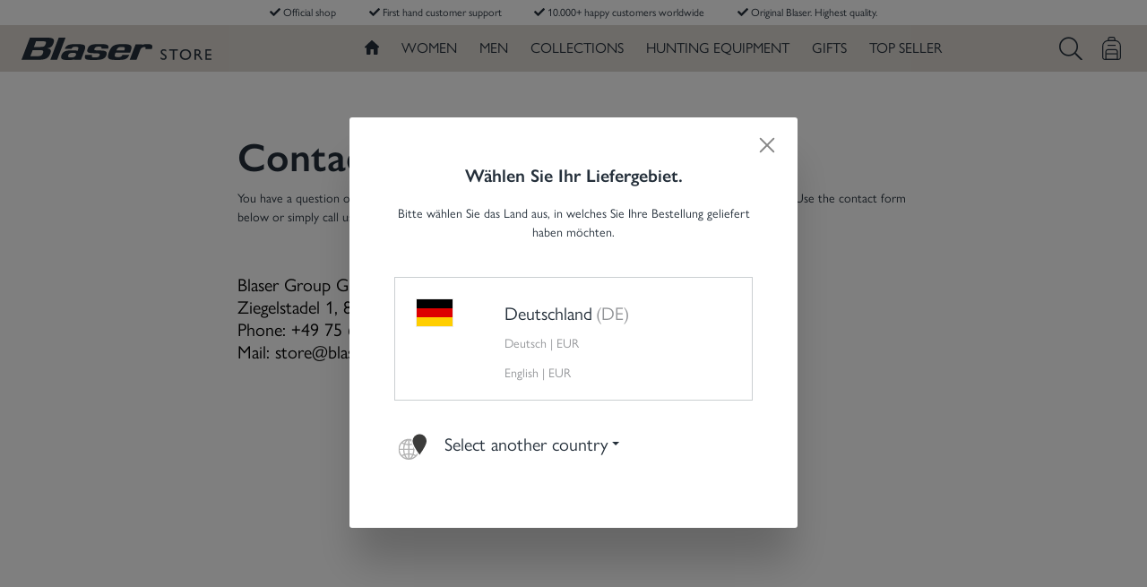

--- FILE ---
content_type: text/html; charset=UTF-8
request_url: https://store.blaser.de/uk/Information/Contact/
body_size: 130900
content:
<!DOCTYPE html><html lang="en-GB" itemscope="itemscope" itemtype="https://schema.org/WebPage"><head><title>Contact</title><meta charset="utf-8"><script> let gtmIsTrackingProductClicks = Boolean(), gtmContainerId ='GTM-PDWQ7PS', hasSWConsentSupport = Boolean(Number(0)) </script><script> window.dataLayer = window.dataLayer || []; window.dataLayer.push({"ecommerce":{"currencyCode":"GBP","impressions":[]},"google_tag_params":{"ecomm_prodid":[],"ecomm_category":"","ecomm_pagetype":"category"}}); </script><script id="wbmTagManger"> function getCookie(name) { var cookieMatch = document.cookie.match(name + '=(.*?)(;|$)'); return cookieMatch && decodeURI(cookieMatch[1]); } var gtmCookieSet = getCookie('wbm-tagmanager-enabled'); var googleTag = function(w,d,s,l,i){w[l]=w[l]||[];w[l].push({'gtm.start':new Date().getTime(),event:'gtm.js'});var f=d.getElementsByTagName(s)[0],j=d.createElement(s),dl=l!='dataLayer'?'&l='+l:'';j.async=true;j.src='https://d.blaser.de/divogcvo.js?id='+i+dl+'';f.parentNode.insertBefore(j,f);}; if (hasSWConsentSupport && gtmCookieSet === null) { window.wbmGoogleTagmanagerId = gtmContainerId; window.wbmScriptIsSet = false; window.googleTag = googleTag; } else { googleTag(window, document, 'script', 'dataLayer', gtmContainerId); googleTag = null; } </script><meta name="viewport" content="width=device-width, initial-scale=1, shrink-to-fit=no"><meta name="author" content=""/><meta name="robots" content="index,follow"/><meta name="revisit-after" content="15 days"/><meta name="keywords" content=""/><meta name="description" content=""/><meta property="og:type"   content="website"/><meta property="og:site_name"   content="Blaser Store"/><meta property="og:title"   content="Contact"/><meta property="og:description"   content=""/><meta property="og:image"   content="https://store.blaser.de/bundles/outleapchildtheme/logo-desktop.png"/><meta name="twitter:card"   content="summary"/><meta name="twitter:site"   content="Blaser Store"/><meta name="twitter:title"   content="Contact"/><meta name="twitter:description"   content=""/><meta name="twitter:image"   content="https://store.blaser.de/bundles/outleapchildtheme/logo-desktop.png"/><meta itemprop="copyrightHolder"   content="Blaser Store"/><meta itemprop="copyrightYear"   content=""/><meta itemprop="isFamilyFriendly"   content="true"/><meta itemprop="image"   content="https://store.blaser.de/bundles/outleapchildtheme/logo-desktop.png"/><link rel="alternate" hreflang="de-DE" href="/de/Informationen/Kontakt/" /><link rel="alternate" hreflang="de-AT" href="/at/Informationen/Kontakt/" /><link rel="alternate" hreflang="en-ES" href="/es/Information/Contact/" /><link rel="alternate" hreflang="en-FR" href="/fr/Information/Contact/" /><link rel="alternate" hreflang="en-SE" href="/se/Information/Contact/" /><link rel="alternate" hreflang="en-DK" href="/dk/Information/Contact/" /><link rel="alternate" hreflang="en-US" href="/us/Information/Contact/" /><link rel="alternate" hreflang="en-GB" href="/uk/Information/Contact/" /><link rel="alternate" hreflang="en-IT" href="/it/Information/Contact/" /><link rel="alternate" hreflang="en-NO" href="/no/Information/Contact/" /><link rel="alternate" hreflang="en-HU" href="/hu/Information/Contact/" /><link rel="alternate" hreflang="de-CH" href="/ch/Informationen/Kontakt/" /><link rel="alternate" hreflang="en-CH" href="/ch/en/Information/Contact/" /><link rel="alternate" hreflang="x-default" href="/en/Information/Contact/" /><meta name="facebook-domain-verification" content="bb6ktpbk0w8uvxa0eddar5217bnra4" /><link rel="shortcut icon"   href="https://store.blaser.de/bundles/outleapchildtheme/favicon.jpg"><link rel="apple-touch-icon"   sizes="180x180"   href="https://store.blaser.de/bundles/outleapchildtheme/favicon.jpg"><link rel="icon"   sizes="192x192"   href="https://store.blaser.de/bundles/outleapchildtheme/favicon.jpg"><meta name="theme-color"   content="#fff"/><link rel="canonical" href="https://store.blaser.de/uk/Information/Contact/" /><title itemprop="name"> Contact </title><link rel="preload" href="https://store.blaser.de/bundles/outleapbasicpro/assets/webfonts/fa-light-300.woff2?1617561541164648" as="font" crossorigin="anonymous"><link rel="preload" href="https://store.blaser.de/bundles/outleapbasicpro/assets/webfonts/fa-solid-900.woff2?1617561541123104" as="font" crossorigin="anonymous"><link rel="preload" href="https://store.blaser.de/theme/bf2c6233c9a6cce2b936b61d93fb45ee/js/all.js?17326346741084113" as="script"><style title="theme/bf2c6233c9a6cce2b936b61d93fb45ee/css/all.css" media="screen">:root{--blue:#007bff;--indigo:#6610f2;--purple:#6f42c1;--pink:#e83e8c;--red:#dc3545;--orange:#fd7e14;--yellow:#ffc107;--green:#4a9262;--teal:#20c997;--cyan:#17a2b8;--white:#fff;--gray:#798490;--gray-dark:#4a545b;--primary:#242f3a;--secondary:#eb6012;--success:#3cc261;--info:#26b6cf;--warning:#ffbd5d;--danger:#e52427;--light:#f9f9f9;--dark:#4a545b;--breakpoint-xs:0;--breakpoint-sm:576px;--breakpoint-md:768px;--breakpoint-lg:992px;--breakpoint-xl:1200px;--font-family-sans-serif:-apple-system,BlinkMacSystemFont,"Segoe UI",Roboto,"Helvetica Neue",Arial,"Noto Sans",sans-serif,"Apple Color Emoji","Segoe UI Emoji","Segoe UI Symbol","Noto Color Emoji";--font-family-monospace:SFMono-Regular,Menlo,Monaco,Consolas,"Liberation Mono","Courier New",monospace;}*,*::before,*::after{box-sizing:border-box;}html{font-family:sans-serif;line-height:1.15;-webkit-text-size-adjust:100%;-webkit-tap-highlight-color:rgba(0,0,0,0);}article,aside,figcaption,figure,footer,header,hgroup,main,nav,section{display:block;}body{margin:0;font-family:"gill-sans-nova",Arial,Helvetica,sans-serif;font-size:.875rem;font-weight:400;line-height:1.5;color:#242f3a;text-align:left;background-color:#fff;}[tabindex="-1"]:focus{outline:0 !important;}hr{box-sizing:content-box;height:0;overflow:visible;}h1,h2,h3,h4,h5,h6{margin-top:0;margin-bottom:.5rem;}p{margin-top:0;margin-bottom:1rem;}abbr[title],abbr[data-original-title]{text-decoration:underline;text-decoration:underline dotted;cursor:help;border-bottom:0;text-decoration-skip-ink:none;}address{margin-bottom:1rem;font-style:normal;line-height:inherit;}ol,ul,dl{margin-top:0;margin-bottom:1rem;}ol ol,ul ul,ol ul,ul ol{margin-bottom:0;}dt{font-weight:700;}dd{margin-bottom:.5rem;margin-left:0;}blockquote{margin:0 0 1rem;}b,strong{font-weight:bolder;}small{font-size:80%;}sub,sup{position:relative;font-size:75%;line-height:0;vertical-align:baseline;}sub{bottom:-.25em;}sup{top:-.5em;}a{color:#242f3a;text-decoration:"none";background-color:transparent;}a:hover{color:#07090b;text-decoration:underline;}a:not([href]):not([tabindex]){color:inherit;text-decoration:none;}a:not([href]):not([tabindex]):hover,a:not([href]):not([tabindex]):focus{color:inherit;text-decoration:none;}a:not([href]):not([tabindex]):focus{outline:0;}pre,code,kbd,samp{font-family:SFMono-Regular,Menlo,Monaco,Consolas,"Liberation Mono","Courier New",monospace;font-size:1em;}pre{margin-top:0;margin-bottom:1rem;overflow:auto;}figure{margin:0 0 1rem;}img{vertical-align:middle;border-style:none;}svg{overflow:hidden;vertical-align:middle;}table{border-collapse:collapse;}caption{padding-top:.75rem;padding-bottom:.75rem;color:#798490;text-align:left;caption-side:bottom;}th{text-align:inherit;}label{display:inline-block;margin-bottom:.5rem;}button{border-radius:0;}button:focus{outline:1px dotted;outline:5px auto -webkit-focus-ring-color;}input,button,select,optgroup,textarea{margin:0;font-family:inherit;font-size:inherit;line-height:inherit;}button,input{overflow:visible;}button,select{text-transform:none;}select{word-wrap:normal;}button,[type="button"],[type="reset"],[type="submit"]{-webkit-appearance:button;}button:not(:disabled),[type="button"]:not(:disabled),[type="reset"]:not(:disabled),[type="submit"]:not(:disabled){cursor:pointer;}button::-moz-focus-inner,[type="button"]::-moz-focus-inner,[type="reset"]::-moz-focus-inner,[type="submit"]::-moz-focus-inner{padding:0;border-style:none;}input[type="radio"],input[type="checkbox"]{box-sizing:border-box;padding:0;}input[type="date"],input[type="time"],input[type="datetime-local"],input[type="month"]{-webkit-appearance:listbox;}textarea{overflow:auto;resize:vertical;}fieldset{min-width:0;padding:0;margin:0;border:0;}legend{display:block;width:100%;max-width:100%;padding:0;margin-bottom:.5rem;font-size:1.5rem;line-height:inherit;color:inherit;white-space:normal;}@media (max-width:1200px){legend{font-size:calc(1.275rem + .3vw);}}progress{vertical-align:baseline;}[type="number"]::-webkit-inner-spin-button,[type="number"]::-webkit-outer-spin-button{height:auto;}[type="search"]{outline-offset:-2px;-webkit-appearance:none;}[type="search"]::-webkit-search-decoration{-webkit-appearance:none;}::-webkit-file-upload-button{font:inherit;-webkit-appearance:button;}output{display:inline-block;}summary{display:list-item;cursor:pointer;}template{display:none;}[hidden]{display:none !important;}h1,h2,h3,h4,h5,h6,.h1,.h2,.h3,.h4,.h5,.h6{margin-bottom:.5rem;font-family:"gill-sans-nova",Arial,Helvetica,sans-serif;font-weight:700;line-height:1.2;color:#242f3a;}h1,.h1{font-size:2.25rem;}@media (max-width:1200px){h1,.h1{font-size:calc(1.35rem + 1.2vw);}}h2,.h2{font-size:1.75rem;}@media (max-width:1200px){h2,.h2{font-size:calc(1.3rem + .6vw);}}h3,.h3{font-size:1.5rem;}@media (max-width:1200px){h3,.h3{font-size:calc(1.275rem + .3vw);}}h4,.h4{font-size:1.25rem;}@media (max-width:1200px){h4,.h4{font-size:calc(1.25rem + 0vw);}}h5,.h5{font-size:1rem;}h6,.h6{font-size:.875rem;}.lead{font-size:1.09375rem;font-weight:300;}.display-1{font-size:6rem;font-weight:300;line-height:1.2;}@media (max-width:1200px){.display-1{font-size:calc(1.725rem + 5.7vw);}}.display-2{font-size:5.5rem;font-weight:300;line-height:1.2;}@media (max-width:1200px){.display-2{font-size:calc(1.675rem + 5.1vw);}}.display-3{font-size:4.5rem;font-weight:300;line-height:1.2;}@media (max-width:1200px){.display-3{font-size:calc(1.575rem + 3.9vw);}}.display-4{font-size:3.5rem;font-weight:300;line-height:1.2;}@media (max-width:1200px){.display-4{font-size:calc(1.475rem + 2.7vw);}}hr{margin-top:1rem;margin-bottom:1rem;border:0;border-top:1px solid rgba(0,0,0,.1);}small,.small{font-size:80%;font-weight:400;}mark,.mark{padding:.2em;background-color:#fcf8e3;}.list-unstyled{padding-left:0;list-style:none;}.list-inline{padding-left:0;list-style:none;}.list-inline-item{display:inline-block;}.list-inline-item:not(:last-child){margin-right:.5rem;}.initialism{font-size:90%;text-transform:uppercase;}.blockquote{margin-bottom:1rem;font-size:1.09375rem;}.blockquote-footer{display:block;font-size:80%;color:#798490;}.blockquote-footer::before{content:"— ";}.img-fluid{max-width:100%;height:auto;}.img-thumbnail{padding:.25rem;background-color:#fff;border:1px solid #bcc1c7;border-radius:3px;max-width:100%;height:auto;}.figure{display:inline-block;}.figure-img{margin-bottom:.5rem;line-height:1;}.figure-caption{font-size:90%;color:#798490;}code{font-size:87.5%;color:#e83e8c;-ms-word-break:break-word;word-break:break-word;}a>code{color:inherit;}kbd{padding:.2rem .4rem;font-size:87.5%;color:#fff;background-color:#212529;border-radius:3px;}kbd kbd{padding:0;font-size:100%;font-weight:700;}pre{display:block;font-size:87.5%;color:#212529;}pre code{font-size:inherit;color:inherit;-ms-word-break:normal;word-break:normal;}.pre-scrollable{max-height:340px;overflow-y:scroll;}.container,.cms-section .boxed{width:100%;padding-right:20px;padding-left:20px;margin-right:auto;margin-left:auto;}@media (min-width:576px){.container,.cms-section .boxed{max-width:540px;}}@media (min-width:768px){.container,.cms-section .boxed{max-width:720px;}}@media (min-width:992px){.container,.cms-section .boxed{max-width:960px;}}@media (min-width:1200px){.container,.cms-section .boxed{max-width:1140px;}}.container-fluid{width:100%;padding-right:20px;padding-left:20px;margin-right:auto;margin-left:auto;}.row,.account-content,.is-act-cartpage .checkout .checkout-container,.is-act-checkoutregisterpage .checkout .checkout-container,.is-act-confirmpage .checkout .checkout-container,.is-ctl-accountorder .checkout .checkout-container,.is-act-finishpage .checkout .checkout-container{display:-ms-flexbox;display:-webkit-flex;display:flex;-ms-flex-wrap:wrap;flex-wrap:wrap;margin-right:-20px;margin-left:-20px;}.no-gutters{margin-right:0;margin-left:0;}.no-gutters>.col,.is-act-confirmpage .checkout .no-gutters>.checkout-aside,.is-ctl-accountorder .checkout .no-gutters>.checkout-aside,.is-act-finishpage .checkout .no-gutters>.checkout-aside,.no-gutters>[class*="col-"]{padding-right:0;padding-left:0;}.col-1,.col-2,.col-3,.col-4,.col-5,.col-6,.col-7,.col-8,.col-9,.col-10,.col-11,.col-12,.col,.is-act-confirmpage .checkout .checkout-aside,.is-ctl-accountorder .checkout .checkout-aside,.is-act-finishpage .checkout .checkout-aside,.col-auto,.col-sm-1,.col-sm-2,.col-sm-3,.col-sm-4,.col-sm-5,.col-sm-6,.is-act-confirmpage .checkout .checkout-additional,.is-ctl-accountorder .checkout .checkout-additional,.col-sm-7,.is-act-finishpage .checkout .checkout-additional,.col-sm-8,.col-sm-9,.col-sm-10,.col-sm-11,.col-sm-12,.col-sm,.col-sm-auto,.col-md-1,.col-md-2,.col-md-3,.col-md-4,.col-md-5,.is-act-cartpage .checkout .checkout-aside,.col-md-6,.is-act-checkoutregisterpage .checkout .checkout-aside,.col-md-7,.col-md-8,.col-md-9,.col-md-10,.col-md-11,.col-md-12,.col-md,.col-md-auto,.col-lg-1,.col-lg-2,.col-lg-3,.account-content .account-content-aside,.col-lg-4,.col-lg-5,.col-lg-6,.col-lg-7,.col-lg-8,.is-act-cartpage .checkout .checkout-main,.is-act-checkoutregisterpage .checkout .checkout-main,.is-act-confirmpage .checkout .checkout-main,.is-ctl-accountorder .checkout .checkout-main,.is-act-finishpage .checkout .checkout-main,.col-lg-9,.account-content .account-content-main,.col-lg-10,.col-lg-11,.col-lg-12,.col-lg,.col-lg-auto,.col-xl-1,.col-xl-2,.col-xl-3,.col-xl-4,.col-xl-5,.col-xl-6,.col-xl-7,.col-xl-8,.col-xl-9,.col-xl-10,.col-xl-11,.col-xl-12,.col-xl,.col-xl-auto{position:relative;width:100%;padding-right:20px;padding-left:20px;}.col,.is-act-confirmpage .checkout .checkout-aside,.is-ctl-accountorder .checkout .checkout-aside,.is-act-finishpage .checkout .checkout-aside{-ms-flex-preferred-size:0;flex-basis:0;-ms-flex-positive:1;flex-grow:1;max-width:100%;}.col-auto{-ms-flex:0 0 auto;flex:0 0 auto;width:auto;max-width:100%;}.col-1{-ms-flex:0 0 8.3333333333%;flex:0 0 8.3333333333%;max-width:8.3333333333%;}.col-2{-ms-flex:0 0 16.6666666667%;flex:0 0 16.6666666667%;max-width:16.6666666667%;}.col-3{-ms-flex:0 0 25%;flex:0 0 25%;max-width:25%;}.col-4{-ms-flex:0 0 33.3333333333%;flex:0 0 33.3333333333%;max-width:33.3333333333%;}.col-5{-ms-flex:0 0 41.6666666667%;flex:0 0 41.6666666667%;max-width:41.6666666667%;}.col-6{-ms-flex:0 0 50%;flex:0 0 50%;max-width:50%;}.col-7{-ms-flex:0 0 58.3333333333%;flex:0 0 58.3333333333%;max-width:58.3333333333%;}.col-8{-ms-flex:0 0 66.6666666667%;flex:0 0 66.6666666667%;max-width:66.6666666667%;}.col-9{-ms-flex:0 0 75%;flex:0 0 75%;max-width:75%;}.col-10{-ms-flex:0 0 83.3333333333%;flex:0 0 83.3333333333%;max-width:83.3333333333%;}.col-11{-ms-flex:0 0 91.6666666667%;flex:0 0 91.6666666667%;max-width:91.6666666667%;}.col-12{-ms-flex:0 0 100%;flex:0 0 100%;max-width:100%;}.order-first{-ms-flex-order:-1;order:-1;}.order-last{-ms-flex-order:13;order:13;}.order-0{-ms-flex-order:0;order:0;}.order-1{-ms-flex-order:1;order:1;}.order-2{-ms-flex-order:2;order:2;}.order-3{-ms-flex-order:3;order:3;}.order-4{-ms-flex-order:4;order:4;}.order-5{-ms-flex-order:5;order:5;}.order-6{-ms-flex-order:6;order:6;}.order-7{-ms-flex-order:7;order:7;}.order-8{-ms-flex-order:8;order:8;}.order-9{-ms-flex-order:9;order:9;}.order-10{-ms-flex-order:10;order:10;}.order-11{-ms-flex-order:11;order:11;}.order-12{-ms-flex-order:12;order:12;}.offset-1{margin-left:8.3333333333%;}.offset-2{margin-left:16.6666666667%;}.offset-3{margin-left:25%;}.offset-4{margin-left:33.3333333333%;}.offset-5{margin-left:41.6666666667%;}.offset-6{margin-left:50%;}.offset-7{margin-left:58.3333333333%;}.offset-8{margin-left:66.6666666667%;}.offset-9{margin-left:75%;}.offset-10{margin-left:83.3333333333%;}.offset-11{margin-left:91.6666666667%;}@media (min-width:576px){.col-sm{-ms-flex-preferred-size:0;flex-basis:0;-ms-flex-positive:1;flex-grow:1;max-width:100%;}.col-sm-auto{-ms-flex:0 0 auto;flex:0 0 auto;width:auto;max-width:100%;}.col-sm-1{-ms-flex:0 0 8.3333333333%;flex:0 0 8.3333333333%;max-width:8.3333333333%;}.col-sm-2{-ms-flex:0 0 16.6666666667%;flex:0 0 16.6666666667%;max-width:16.6666666667%;}.col-sm-3{-ms-flex:0 0 25%;flex:0 0 25%;max-width:25%;}.col-sm-4{-ms-flex:0 0 33.3333333333%;flex:0 0 33.3333333333%;max-width:33.3333333333%;}.col-sm-5{-ms-flex:0 0 41.6666666667%;flex:0 0 41.6666666667%;max-width:41.6666666667%;}.col-sm-6,.is-act-confirmpage .checkout .checkout-additional,.is-ctl-accountorder .checkout .checkout-additional{-ms-flex:0 0 50%;flex:0 0 50%;max-width:50%;}.col-sm-7,.is-act-finishpage .checkout .checkout-additional,.is-act-finishpage .checkout .checkout-aside{-ms-flex:0 0 58.3333333333%;flex:0 0 58.3333333333%;max-width:58.3333333333%;}.col-sm-8{-ms-flex:0 0 66.6666666667%;flex:0 0 66.6666666667%;max-width:66.6666666667%;}.col-sm-9{-ms-flex:0 0 75%;flex:0 0 75%;max-width:75%;}.col-sm-10{-ms-flex:0 0 83.3333333333%;flex:0 0 83.3333333333%;max-width:83.3333333333%;}.col-sm-11{-ms-flex:0 0 91.6666666667%;flex:0 0 91.6666666667%;max-width:91.6666666667%;}.col-sm-12{-ms-flex:0 0 100%;flex:0 0 100%;max-width:100%;}.order-sm-first{-ms-flex-order:-1;order:-1;}.order-sm-last{-ms-flex-order:13;order:13;}.order-sm-0{-ms-flex-order:0;order:0;}.order-sm-1{-ms-flex-order:1;order:1;}.order-sm-2{-ms-flex-order:2;order:2;}.order-sm-3{-ms-flex-order:3;order:3;}.order-sm-4{-ms-flex-order:4;order:4;}.order-sm-5{-ms-flex-order:5;order:5;}.order-sm-6{-ms-flex-order:6;order:6;}.order-sm-7{-ms-flex-order:7;order:7;}.order-sm-8{-ms-flex-order:8;order:8;}.order-sm-9{-ms-flex-order:9;order:9;}.order-sm-10{-ms-flex-order:10;order:10;}.order-sm-11{-ms-flex-order:11;order:11;}.order-sm-12{-ms-flex-order:12;order:12;}.offset-sm-0{margin-left:0;}.offset-sm-1{margin-left:8.3333333333%;}.offset-sm-2{margin-left:16.6666666667%;}.offset-sm-3{margin-left:25%;}.offset-sm-4{margin-left:33.3333333333%;}.offset-sm-5,.is-act-finishpage .checkout .checkout-aside{margin-left:41.6666666667%;}.offset-sm-6{margin-left:50%;}.offset-sm-7{margin-left:58.3333333333%;}.offset-sm-8{margin-left:66.6666666667%;}.offset-sm-9{margin-left:75%;}.offset-sm-10{margin-left:83.3333333333%;}.offset-sm-11{margin-left:91.6666666667%;}}@media (min-width:768px){.col-md{-ms-flex-preferred-size:0;flex-basis:0;-ms-flex-positive:1;flex-grow:1;max-width:100%;}.col-md-auto{-ms-flex:0 0 auto;flex:0 0 auto;width:auto;max-width:100%;}.col-md-1{-ms-flex:0 0 8.3333333333%;flex:0 0 8.3333333333%;max-width:8.3333333333%;}.col-md-2{-ms-flex:0 0 16.6666666667%;flex:0 0 16.6666666667%;max-width:16.6666666667%;}.col-md-3{-ms-flex:0 0 25%;flex:0 0 25%;max-width:25%;}.col-md-4{-ms-flex:0 0 33.3333333333%;flex:0 0 33.3333333333%;max-width:33.3333333333%;}.col-md-5,.is-act-cartpage .checkout .checkout-aside{-ms-flex:0 0 41.6666666667%;flex:0 0 41.6666666667%;max-width:41.6666666667%;}.col-md-6,.is-act-checkoutregisterpage .checkout .checkout-aside,.is-act-confirmpage .checkout .checkout-aside,.is-ctl-accountorder .checkout .checkout-aside,.is-act-finishpage .checkout .checkout-additional,.is-act-finishpage .checkout .checkout-aside{-ms-flex:0 0 50%;flex:0 0 50%;max-width:50%;}.col-md-7{-ms-flex:0 0 58.3333333333%;flex:0 0 58.3333333333%;max-width:58.3333333333%;}.col-md-8{-ms-flex:0 0 66.6666666667%;flex:0 0 66.6666666667%;max-width:66.6666666667%;}.col-md-9{-ms-flex:0 0 75%;flex:0 0 75%;max-width:75%;}.col-md-10{-ms-flex:0 0 83.3333333333%;flex:0 0 83.3333333333%;max-width:83.3333333333%;}.col-md-11{-ms-flex:0 0 91.6666666667%;flex:0 0 91.6666666667%;max-width:91.6666666667%;}.col-md-12{-ms-flex:0 0 100%;flex:0 0 100%;max-width:100%;}.order-md-first{-ms-flex-order:-1;order:-1;}.order-md-last{-ms-flex-order:13;order:13;}.order-md-0{-ms-flex-order:0;order:0;}.order-md-1{-ms-flex-order:1;order:1;}.order-md-2{-ms-flex-order:2;order:2;}.order-md-3{-ms-flex-order:3;order:3;}.order-md-4{-ms-flex-order:4;order:4;}.order-md-5{-ms-flex-order:5;order:5;}.order-md-6{-ms-flex-order:6;order:6;}.order-md-7{-ms-flex-order:7;order:7;}.order-md-8{-ms-flex-order:8;order:8;}.order-md-9{-ms-flex-order:9;order:9;}.order-md-10{-ms-flex-order:10;order:10;}.order-md-11{-ms-flex-order:11;order:11;}.order-md-12{-ms-flex-order:12;order:12;}.offset-md-0{margin-left:0;}.offset-md-1{margin-left:8.3333333333%;}.offset-md-2{margin-left:16.6666666667%;}.offset-md-3{margin-left:25%;}.offset-md-4{margin-left:33.3333333333%;}.offset-md-5{margin-left:41.6666666667%;}.offset-md-6,.is-act-checkoutregisterpage .checkout .checkout-aside,.is-act-confirmpage .checkout .checkout-aside,.is-ctl-accountorder .checkout .checkout-aside,.is-act-finishpage .checkout .checkout-aside{margin-left:50%;}.offset-md-7,.is-act-cartpage .checkout .checkout-aside{margin-left:58.3333333333%;}.offset-md-8{margin-left:66.6666666667%;}.offset-md-9{margin-left:75%;}.offset-md-10{margin-left:83.3333333333%;}.offset-md-11{margin-left:91.6666666667%;}}@media (min-width:992px){.col-lg{-ms-flex-preferred-size:0;flex-basis:0;-ms-flex-positive:1;flex-grow:1;max-width:100%;}.col-lg-auto{-ms-flex:0 0 auto;flex:0 0 auto;width:auto;max-width:100%;}.col-lg-1{-ms-flex:0 0 8.3333333333%;flex:0 0 8.3333333333%;max-width:8.3333333333%;}.col-lg-2{-ms-flex:0 0 16.6666666667%;flex:0 0 16.6666666667%;max-width:16.6666666667%;}.col-lg-3,.account-content .account-content-aside{-ms-flex:0 0 25%;flex:0 0 25%;max-width:25%;}.col-lg-4,.is-act-cartpage .checkout .checkout-aside,.is-act-checkoutregisterpage .checkout .checkout-aside,.is-act-confirmpage .checkout .checkout-additional,.is-ctl-accountorder .checkout .checkout-additional,.is-act-confirmpage .checkout .checkout-aside,.is-ctl-accountorder .checkout .checkout-aside,.is-act-finishpage .checkout .checkout-additional,.is-act-finishpage .checkout .checkout-aside{-ms-flex:0 0 33.3333333333%;flex:0 0 33.3333333333%;max-width:33.3333333333%;}.col-lg-5{-ms-flex:0 0 41.6666666667%;flex:0 0 41.6666666667%;max-width:41.6666666667%;}.col-lg-6{-ms-flex:0 0 50%;flex:0 0 50%;max-width:50%;}.col-lg-7{-ms-flex:0 0 58.3333333333%;flex:0 0 58.3333333333%;max-width:58.3333333333%;}.col-lg-8,.is-act-cartpage .checkout .checkout-main,.is-act-checkoutregisterpage .checkout .checkout-main,.is-act-confirmpage .checkout .checkout-main,.is-ctl-accountorder .checkout .checkout-main,.is-act-finishpage .checkout .checkout-main{-ms-flex:0 0 66.6666666667%;flex:0 0 66.6666666667%;max-width:66.6666666667%;}.col-lg-9,.account-content .account-content-main{-ms-flex:0 0 75%;flex:0 0 75%;max-width:75%;}.col-lg-10{-ms-flex:0 0 83.3333333333%;flex:0 0 83.3333333333%;max-width:83.3333333333%;}.col-lg-11{-ms-flex:0 0 91.6666666667%;flex:0 0 91.6666666667%;max-width:91.6666666667%;}.col-lg-12{-ms-flex:0 0 100%;flex:0 0 100%;max-width:100%;}.order-lg-first{-ms-flex-order:-1;order:-1;}.order-lg-last{-ms-flex-order:13;order:13;}.order-lg-0{-ms-flex-order:0;order:0;}.order-lg-1{-ms-flex-order:1;order:1;}.order-lg-2{-ms-flex-order:2;order:2;}.order-lg-3{-ms-flex-order:3;order:3;}.order-lg-4{-ms-flex-order:4;order:4;}.order-lg-5{-ms-flex-order:5;order:5;}.order-lg-6{-ms-flex-order:6;order:6;}.order-lg-7{-ms-flex-order:7;order:7;}.order-lg-8{-ms-flex-order:8;order:8;}.order-lg-9{-ms-flex-order:9;order:9;}.order-lg-10{-ms-flex-order:10;order:10;}.order-lg-11{-ms-flex-order:11;order:11;}.order-lg-12{-ms-flex-order:12;order:12;}.offset-lg-0,.is-act-cartpage .checkout .checkout-aside,.is-act-checkoutregisterpage .checkout .checkout-aside{margin-left:0;}.offset-lg-1{margin-left:8.3333333333%;}.offset-lg-2,.is-act-confirmpage .checkout .checkout-main,.is-ctl-accountorder .checkout .checkout-main,.is-act-confirmpage .checkout .checkout-additional,.is-ctl-accountorder .checkout .checkout-additional,.is-act-finishpage .checkout .checkout-main,.is-act-finishpage .checkout .checkout-additional{margin-left:16.6666666667%;}.offset-lg-3{margin-left:25%;}.offset-lg-4{margin-left:33.3333333333%;}.offset-lg-5{margin-left:41.6666666667%;}.offset-lg-6{margin-left:50%;}.offset-lg-7{margin-left:58.3333333333%;}.offset-lg-8{margin-left:66.6666666667%;}.offset-lg-9{margin-left:75%;}.offset-lg-10{margin-left:83.3333333333%;}.offset-lg-11{margin-left:91.6666666667%;}}@media (min-width:1200px){.col-xl{-ms-flex-preferred-size:0;flex-basis:0;-ms-flex-positive:1;flex-grow:1;max-width:100%;}.col-xl-auto{-ms-flex:0 0 auto;flex:0 0 auto;width:auto;max-width:100%;}.col-xl-1{-ms-flex:0 0 8.3333333333%;flex:0 0 8.3333333333%;max-width:8.3333333333%;}.col-xl-2,.account-content .account-content-aside{-ms-flex:0 0 16.6666666667%;flex:0 0 16.6666666667%;max-width:16.6666666667%;}.col-xl-3,.is-act-cartpage .checkout .checkout-aside,.is-act-checkoutregisterpage .checkout .checkout-aside{-ms-flex:0 0 25%;flex:0 0 25%;max-width:25%;}.col-xl-4{-ms-flex:0 0 33.3333333333%;flex:0 0 33.3333333333%;max-width:33.3333333333%;}.col-xl-5{-ms-flex:0 0 41.6666666667%;flex:0 0 41.6666666667%;max-width:41.6666666667%;}.col-xl-6{-ms-flex:0 0 50%;flex:0 0 50%;max-width:50%;}.col-xl-7,.account-content .account-content-main{-ms-flex:0 0 58.3333333333%;flex:0 0 58.3333333333%;max-width:58.3333333333%;}.col-xl-8{-ms-flex:0 0 66.6666666667%;flex:0 0 66.6666666667%;max-width:66.6666666667%;}.col-xl-9{-ms-flex:0 0 75%;flex:0 0 75%;max-width:75%;}.col-xl-10{-ms-flex:0 0 83.3333333333%;flex:0 0 83.3333333333%;max-width:83.3333333333%;}.col-xl-11{-ms-flex:0 0 91.6666666667%;flex:0 0 91.6666666667%;max-width:91.6666666667%;}.col-xl-12{-ms-flex:0 0 100%;flex:0 0 100%;max-width:100%;}.order-xl-first{-ms-flex-order:-1;order:-1;}.order-xl-last{-ms-flex-order:13;order:13;}.order-xl-0{-ms-flex-order:0;order:0;}.order-xl-1{-ms-flex-order:1;order:1;}.order-xl-2{-ms-flex-order:2;order:2;}.order-xl-3{-ms-flex-order:3;order:3;}.order-xl-4{-ms-flex-order:4;order:4;}.order-xl-5{-ms-flex-order:5;order:5;}.order-xl-6{-ms-flex-order:6;order:6;}.order-xl-7{-ms-flex-order:7;order:7;}.order-xl-8{-ms-flex-order:8;order:8;}.order-xl-9{-ms-flex-order:9;order:9;}.order-xl-10{-ms-flex-order:10;order:10;}.order-xl-11{-ms-flex-order:11;order:11;}.order-xl-12{-ms-flex-order:12;order:12;}.offset-xl-0{margin-left:0;}.offset-xl-1,.account-content .account-content-main,.is-act-cartpage .checkout .checkout-aside,.is-act-checkoutregisterpage .checkout .checkout-aside{margin-left:8.3333333333%;}.offset-xl-2{margin-left:16.6666666667%;}.offset-xl-3{margin-left:25%;}.offset-xl-4{margin-left:33.3333333333%;}.offset-xl-5{margin-left:41.6666666667%;}.offset-xl-6{margin-left:50%;}.offset-xl-7{margin-left:58.3333333333%;}.offset-xl-8{margin-left:66.6666666667%;}.offset-xl-9{margin-left:75%;}.offset-xl-10{margin-left:83.3333333333%;}.offset-xl-11{margin-left:91.6666666667%;}}.table{width:100%;margin-bottom:1rem;color:#242f3a;}.table th,.table td{padding:.75rem;vertical-align:top;border-top:1px solid #cacfd1;}.table thead th{vertical-align:bottom;border-bottom:2px solid #cacfd1;}.table tbody+tbody{border-top:2px solid #cacfd1;}.table-sm th,.table-sm td{padding:.3rem;}.table-bordered{border:1px solid #cacfd1;}.table-bordered th,.table-bordered td{border:1px solid #cacfd1;}.table-bordered thead th,.table-bordered thead td{border-bottom-width:2px;}.table-borderless th,.table-borderless td,.table-borderless thead th,.table-borderless tbody+tbody{border:0;}.table-striped tbody tr:nth-of-type(odd){background-color:#f9f9f9;}.table-hover tbody tr:hover{color:#242f3a;background-color:rgba(0,0,0,.075);}.table-primary,.table-primary>th,.table-primary>td{background-color:#c2c5c8;}.table-primary th,.table-primary td,.table-primary thead th,.table-primary tbody+tbody{border-color:#8d9399;}.table-hover .table-primary:hover{background-color:#b4b8bc;}.table-hover .table-primary:hover>td,.table-hover .table-primary:hover>th{background-color:#b4b8bc;}.table-secondary,.table-secondary>th,.table-secondary>td{background-color:#f9d2bd;}.table-secondary th,.table-secondary td,.table-secondary thead th,.table-secondary tbody+tbody{border-color:#f5ac84;}.table-hover .table-secondary:hover{background-color:#f7c3a5;}.table-hover .table-secondary:hover>td,.table-hover .table-secondary:hover>th{background-color:#f7c3a5;}.table-success,.table-success>th,.table-success>td{background-color:#c8eed3;}.table-success th,.table-success td,.table-success thead th,.table-success tbody+tbody{border-color:#9adfad;}.table-hover .table-success:hover{background-color:#b5e8c3;}.table-hover .table-success:hover>td,.table-hover .table-success:hover>th{background-color:#b5e8c3;}.table-info,.table-info>th,.table-info>td{background-color:#c2ebf2;}.table-info th,.table-info td,.table-info thead th,.table-info tbody+tbody{border-color:#8ed9e6;}.table-hover .table-info:hover{background-color:#ade4ed;}.table-hover .table-info:hover>td,.table-hover .table-info:hover>th{background-color:#ade4ed;}.table-warning,.table-warning>th,.table-warning>td{background-color:#ffedd2;}.table-warning th,.table-warning td,.table-warning thead th,.table-warning tbody+tbody{border-color:#ffddab;}.table-hover .table-warning:hover{background-color:#ffe2b8;}.table-hover .table-warning:hover>td,.table-hover .table-warning:hover>th{background-color:#ffe2b8;}.table-danger,.table-danger>th,.table-danger>td{background-color:#f8c2c3;}.table-danger th,.table-danger td,.table-danger thead th,.table-danger tbody+tbody{border-color:#f18d8f;}.table-hover .table-danger:hover{background-color:#f5abac;}.table-hover .table-danger:hover>td,.table-hover .table-danger:hover>th{background-color:#f5abac;}.table-light,.table-light>th,.table-light>td{background-color:#fdfdfd;}.table-light th,.table-light td,.table-light thead th,.table-light tbody+tbody{border-color:#fcfcfc;}.table-hover .table-light:hover{background-color:#f1f1f1;}.table-hover .table-light:hover>td,.table-hover .table-light:hover>th{background-color:#f1f1f1;}.table-dark,.table-dark>th,.table-dark>td{background-color:#cccfd1;}.table-dark th,.table-dark td,.table-dark thead th,.table-dark tbody+tbody{border-color:#a1a6aa;}.table-hover .table-dark:hover{background-color:#bfc2c5;}.table-hover .table-dark:hover>td,.table-hover .table-dark:hover>th{background-color:#bfc2c5;}.table-active,.table-active>th,.table-active>td{background-color:rgba(0,0,0,.075);}.table-hover .table-active:hover{background-color:rgba(0,0,0,.075);}.table-hover .table-active:hover>td,.table-hover .table-active:hover>th{background-color:rgba(0,0,0,.075);}.table .thead-dark th{color:#fff;background-color:#4a545b;border-color:#5b6770;}.table .thead-light th{color:#495057;background-color:#eee;border-color:#cacfd1;}.table-dark{color:#fff;background-color:#4a545b;}.table-dark th,.table-dark td,.table-dark thead th{border-color:#5b6770;}.table-dark.table-bordered{border:0;}.table-dark.table-striped tbody tr:nth-of-type(odd){background-color:rgba(255,255,255,.05);}.table-dark.table-hover tbody tr:hover{color:#fff;background-color:rgba(255,255,255,.075);}@media (max-width:575.98px){.table-responsive-sm{display:block;width:100%;overflow-x:auto;-webkit-overflow-scrolling:touch;}.table-responsive-sm>.table-bordered{border:0;}}@media (max-width:767.98px){.table-responsive-md{display:block;width:100%;overflow-x:auto;-webkit-overflow-scrolling:touch;}.table-responsive-md>.table-bordered{border:0;}}@media (max-width:991.98px){.table-responsive-lg{display:block;width:100%;overflow-x:auto;-webkit-overflow-scrolling:touch;}.table-responsive-lg>.table-bordered{border:0;}}@media (max-width:1199.98px){.table-responsive-xl{display:block;width:100%;overflow-x:auto;-webkit-overflow-scrolling:touch;}.table-responsive-xl>.table-bordered{border:0;}}.table-responsive{display:block;width:100%;overflow-x:auto;-webkit-overflow-scrolling:touch;}.table-responsive>.table-bordered{border:0;}.form-control{display:block;width:100%;height:calc(1.5em + 1.125rem + 2px);padding:.5625rem .5625rem;font-size:.875rem;font-weight:400;line-height:1.5;color:#242f3a;background-color:#fff;-webkit-background-clip:padding-box;background-clip:padding-box;border:1px solid #cacfd1;border-radius:3px;-webkit-transition:border-color .15s ease-in-out,box-shadow .15s ease-in-out;transition:border-color .15s ease-in-out,box-shadow .15s ease-in-out;}@media (prefers-reduced-motion:reduce){.form-control{-webkit-transition:none;transition:none;}}.form-control::-ms-expand{background-color:transparent;border:0;}.form-control:focus{color:#242f3a;background-color:#fff;border-color:#242f3a;outline:0;box-shadow:0 0 0 .2rem rgba(36,47,58,.25);}.form-control::-ms-input-placeholder,.form-control::-moz-placeholder,.form-control::-webkit-input-placeholder,.form-control::placeholder{color:transparent !important;opacity:1;}.form-control:disabled,.form-control[readonly]{background-color:#eee;opacity:1;}select.form-control:focus::-ms-value{color:#242f3a;background-color:#fff;}.form-control-file,.form-control-range{display:block;width:100%;}.col-form-label{padding-top:calc(.5625rem + 1px);padding-bottom:calc(.5625rem + 1px);margin-bottom:0;font-size:inherit;line-height:1.5;}.col-form-label-lg{padding-top:calc(.5rem + 1px);padding-bottom:calc(.5rem + 1px);font-size:1rem;line-height:1.5;}.col-form-label-sm{padding-top:calc(.25rem + 1px);padding-bottom:calc(.25rem + 1px);font-size:.75rem;line-height:1.5;}.form-control-plaintext{display:block;width:100%;padding-top:.5625rem;padding-bottom:.5625rem;margin-bottom:0;line-height:1.5;color:#242f3a;background-color:transparent;border:solid transparent;border-width:1px 0;}.form-control-plaintext.form-control-sm,.form-control-plaintext.form-control-lg{padding-right:0;padding-left:0;}.form-control-sm{height:calc(1.5em + .5rem + 2px);padding:.25rem .5rem;font-size:.75rem;line-height:1.5;border-radius:3px;}.form-control-lg{height:calc(1.5em + 1rem + 2px);padding:.5rem 1rem;font-size:1rem;line-height:1.5;border-radius:3px;}select.form-control[size],select.form-control[multiple]{height:auto;}textarea.form-control{height:auto;}.form-group{margin-bottom:1rem;}.form-text{display:block;margin-top:.25rem;}.form-row{display:-ms-flexbox;display:-webkit-flex;display:flex;-ms-flex-wrap:wrap;flex-wrap:wrap;margin-right:-5px;margin-left:-5px;}.form-row>.col,.is-act-confirmpage .checkout .form-row>.checkout-aside,.is-ctl-accountorder .checkout .form-row>.checkout-aside,.is-act-finishpage .checkout .form-row>.checkout-aside,.form-row>[class*="col-"]{padding-right:5px;padding-left:5px;}.form-check{position:relative;display:block;padding-left:1.25rem;}.form-check-input{position:absolute;margin-top:.3rem;margin-left:-1.25rem;}.form-check-input:disabled~.form-check-label{color:#798490;}.form-check-label{margin-bottom:0;}.form-check-inline{display:-ms-inline-flexbox;display:-webkit-inline-flex;display:inline-flex;-ms-flex-align:center;align-items:center;padding-left:0;margin-right:.75rem;}.form-check-inline .form-check-input{position:static;margin-top:0;margin-right:.3125rem;margin-left:0;}.valid-feedback{display:none;width:100%;margin-top:.25rem;font-size:80%;color:#3cc261;}.valid-tooltip{position:absolute;top:100%;z-index:5;display:none;max-width:100%;padding:.25rem .5rem;margin-top:.1rem;font-size:.75rem;line-height:1.5;color:#fff;background-color:rgba(60,194,97,.9);border-radius:3px;}.was-validated .form-control:valid,.form-control.is-valid{border-color:#3cc261;}.was-validated .form-control:valid:focus,.form-control.is-valid:focus{border-color:#3cc261;box-shadow:0 0 0 .2rem rgba(60,194,97,.25);}.was-validated .form-control:valid~.valid-feedback,.form-control.is-valid~.valid-feedback,.was-validated .form-control:valid~.valid-tooltip,.form-control.is-valid~.valid-tooltip{display:block;}.was-validated .custom-select:valid,.custom-select.is-valid{border-color:#3cc261;}.was-validated .custom-select:valid:focus,.custom-select.is-valid:focus{border-color:#3cc261;box-shadow:0 0 0 .2rem rgba(60,194,97,.25);}.was-validated .custom-select:valid~.valid-feedback,.custom-select.is-valid~.valid-feedback,.was-validated .custom-select:valid~.valid-tooltip,.custom-select.is-valid~.valid-tooltip{display:block;}.was-validated .form-control-file:valid~.valid-feedback,.form-control-file.is-valid~.valid-feedback,.was-validated .form-control-file:valid~.valid-tooltip,.form-control-file.is-valid~.valid-tooltip{display:block;}.was-validated .form-check-input:valid~.form-check-label,.form-check-input.is-valid~.form-check-label{color:#3cc261;}.was-validated .form-check-input:valid~.valid-feedback,.form-check-input.is-valid~.valid-feedback,.was-validated .form-check-input:valid~.valid-tooltip,.form-check-input.is-valid~.valid-tooltip{display:block;}.was-validated .custom-control-input:valid~.custom-control-label,.custom-control-input.is-valid~.custom-control-label{color:#3cc261;}.was-validated .custom-control-input:valid~.custom-control-label::before,.custom-control-input.is-valid~.custom-control-label::before{border-color:#3cc261;}.was-validated .custom-control-input:valid~.valid-feedback,.custom-control-input.is-valid~.valid-feedback,.was-validated .custom-control-input:valid~.valid-tooltip,.custom-control-input.is-valid~.valid-tooltip{display:block;}.was-validated .custom-control-input:valid:checked~.custom-control-label::before,.custom-control-input.is-valid:checked~.custom-control-label::before{border-color:#62cf80;background-color:#62cf80;}.was-validated .custom-control-input:valid:focus~.custom-control-label::before,.custom-control-input.is-valid:focus~.custom-control-label::before{box-shadow:0 0 0 .2rem rgba(60,194,97,.25);}.was-validated .custom-control-input:valid:focus:not(:checked)~.custom-control-label::before,.custom-control-input.is-valid:focus:not(:checked)~.custom-control-label::before{border-color:#3cc261;}.was-validated .custom-file-input:valid~.custom-file-label,.custom-file-input.is-valid~.custom-file-label{border-color:#3cc261;}.was-validated .custom-file-input:valid~.valid-feedback,.custom-file-input.is-valid~.valid-feedback,.was-validated .custom-file-input:valid~.valid-tooltip,.custom-file-input.is-valid~.valid-tooltip{display:block;}.was-validated .custom-file-input:valid:focus~.custom-file-label,.custom-file-input.is-valid:focus~.custom-file-label{border-color:#3cc261;box-shadow:0 0 0 .2rem rgba(60,194,97,.25);}.invalid-feedback{display:none;width:100%;margin-top:.25rem;font-size:80%;color:#e52427;}.invalid-tooltip{position:absolute;top:100%;z-index:5;display:none;max-width:100%;padding:.25rem .5rem;margin-top:.1rem;font-size:.75rem;line-height:1.5;color:#fff;background-color:rgba(229,36,39,.9);border-radius:3px;}.was-validated .form-control:invalid,.form-control.is-invalid{border-color:#e52427;}.was-validated .form-control:invalid:focus,.form-control.is-invalid:focus{border-color:#e52427;box-shadow:0 0 0 .2rem rgba(229,36,39,.25);}.was-validated .form-control:invalid~.invalid-feedback,.form-control.is-invalid~.invalid-feedback,.was-validated .form-control:invalid~.invalid-tooltip,.form-control.is-invalid~.invalid-tooltip{display:block;}.was-validated .custom-select:invalid,.custom-select.is-invalid{border-color:#e52427;}.was-validated .custom-select:invalid:focus,.custom-select.is-invalid:focus{border-color:#e52427;box-shadow:0 0 0 .2rem rgba(229,36,39,.25);}.was-validated .custom-select:invalid~.invalid-feedback,.custom-select.is-invalid~.invalid-feedback,.was-validated .custom-select:invalid~.invalid-tooltip,.custom-select.is-invalid~.invalid-tooltip{display:block;}.was-validated .form-control-file:invalid~.invalid-feedback,.form-control-file.is-invalid~.invalid-feedback,.was-validated .form-control-file:invalid~.invalid-tooltip,.form-control-file.is-invalid~.invalid-tooltip{display:block;}.was-validated .form-check-input:invalid~.form-check-label,.form-check-input.is-invalid~.form-check-label{color:#e52427;}.was-validated .form-check-input:invalid~.invalid-feedback,.form-check-input.is-invalid~.invalid-feedback,.was-validated .form-check-input:invalid~.invalid-tooltip,.form-check-input.is-invalid~.invalid-tooltip{display:block;}.was-validated .custom-control-input:invalid~.custom-control-label,.custom-control-input.is-invalid~.custom-control-label{color:#e52427;}.was-validated .custom-control-input:invalid~.custom-control-label::before,.custom-control-input.is-invalid~.custom-control-label::before{border-color:#e52427;}.was-validated .custom-control-input:invalid~.invalid-feedback,.custom-control-input.is-invalid~.invalid-feedback,.was-validated .custom-control-input:invalid~.invalid-tooltip,.custom-control-input.is-invalid~.invalid-tooltip{display:block;}.was-validated .custom-control-input:invalid:checked~.custom-control-label::before,.custom-control-input.is-invalid:checked~.custom-control-label::before{border-color:#ea5254;background-color:#ea5254;}.was-validated .custom-control-input:invalid:focus~.custom-control-label::before,.custom-control-input.is-invalid:focus~.custom-control-label::before{box-shadow:0 0 0 .2rem rgba(229,36,39,.25);}.was-validated .custom-control-input:invalid:focus:not(:checked)~.custom-control-label::before,.custom-control-input.is-invalid:focus:not(:checked)~.custom-control-label::before{border-color:#e52427;}.was-validated .custom-file-input:invalid~.custom-file-label,.custom-file-input.is-invalid~.custom-file-label{border-color:#e52427;}.was-validated .custom-file-input:invalid~.invalid-feedback,.custom-file-input.is-invalid~.invalid-feedback,.was-validated .custom-file-input:invalid~.invalid-tooltip,.custom-file-input.is-invalid~.invalid-tooltip{display:block;}.was-validated .custom-file-input:invalid:focus~.custom-file-label,.custom-file-input.is-invalid:focus~.custom-file-label{border-color:#e52427;box-shadow:0 0 0 .2rem rgba(229,36,39,.25);}.form-inline{display:-ms-flexbox;display:-webkit-flex;display:flex;-ms-flex-flow:row wrap;flex-flow:row wrap;-ms-flex-align:center;align-items:center;}.form-inline .form-check{width:100%;}@media (min-width:576px){.form-inline label{display:-ms-flexbox;display:-webkit-flex;display:flex;-ms-flex-align:center;align-items:center;-ms-flex-pack:center;justify-content:center;margin-bottom:0;}.form-inline .form-group{display:-ms-flexbox;display:-webkit-flex;display:flex;-ms-flex:0 0 auto;flex:0 0 auto;-ms-flex-flow:row wrap;flex-flow:row wrap;-ms-flex-align:center;align-items:center;margin-bottom:0;}.form-inline .form-control{display:inline-block;width:auto;vertical-align:middle;}.form-inline .form-control-plaintext{display:inline-block;}.form-inline .input-group,.form-inline .custom-select{width:auto;}.form-inline .form-check{display:-ms-flexbox;display:-webkit-flex;display:flex;-ms-flex-align:center;align-items:center;-ms-flex-pack:center;justify-content:center;width:auto;padding-left:0;}.form-inline .form-check-input{position:relative;-ms-flex-negative:0;flex-shrink:0;margin-top:0;margin-right:.25rem;margin-left:0;}.form-inline .custom-control{-ms-flex-align:center;align-items:center;-ms-flex-pack:center;justify-content:center;}.form-inline .custom-control-label{margin-bottom:0;}}.btn{display:inline-block;font-weight:400;color:#242f3a;text-align:center;vertical-align:middle;-ms-user-select:none;-moz-user-select:none;-webkit-user-select:none;user-select:none;background-color:transparent;border:1px solid transparent;padding:2px 12px;font-size:.875rem;line-height:34px;border-radius:3px;-webkit-transition:color .15s ease-in-out,background-color .15s ease-in-out,border-color .15s ease-in-out,box-shadow .15s ease-in-out;transition:color .15s ease-in-out,background-color .15s ease-in-out,border-color .15s ease-in-out,box-shadow .15s ease-in-out;}@media (prefers-reduced-motion:reduce){.btn{-webkit-transition:none;transition:none;}}.btn:hover{color:#242f3a;text-decoration:none;}.btn:focus,.btn.focus{outline:0;box-shadow:0 0 0 .2rem rgba(36,47,58,.25);}.btn.disabled,.btn:disabled{opacity:.65;}a.btn.disabled,fieldset:disabled a.btn{pointer-events:none;}.btn-primary,.address-editor-select:not(.collapsed),.address-editor-create:not(.collapsed){color:#fff;background-color:#242f3a;border-color:#242f3a;}.btn-primary:hover,.address-editor-select:not(.collapsed):hover,.address-editor-create:not(.collapsed):hover{color:#fff;background-color:#151c22;border-color:#10161b;}.btn-primary:focus,.address-editor-select:not(.collapsed):focus,.address-editor-create:not(.collapsed):focus,.btn-primary.focus,.focus.address-editor-select:not(.collapsed),.focus.address-editor-create:not(.collapsed){box-shadow:0 0 0 .2rem rgba(69,78,88,.5);}.btn-primary.disabled,.disabled.address-editor-select:not(.collapsed),.disabled.address-editor-create:not(.collapsed),.btn-primary:disabled,.address-editor-select:not(.collapsed):disabled,.address-editor-create:not(.collapsed):disabled{color:#fff;background-color:#242f3a;border-color:#242f3a;}.btn-primary:not(:disabled):not(.disabled):active,.address-editor-select:not(.collapsed):active:not(.disabled):not(:disabled),.address-editor-create:not(.collapsed):active:not(.disabled):not(:disabled),.btn-primary:not(:disabled):not(.disabled).active,.active.address-editor-select:not(.collapsed):not(.disabled):not(:disabled),.active.address-editor-create:not(.collapsed):not(.disabled):not(:disabled),.show>.btn-primary.dropdown-toggle,.show>.dropdown-toggle.address-editor-select:not(.collapsed),.show>.dropdown-toggle.address-editor-create:not(.collapsed){color:#fff;background-color:#10161b;border-color:#0c0f13;}.btn-primary:not(:disabled):not(.disabled):active:focus,.address-editor-select:not(.collapsed):focus:active:not(.disabled):not(:disabled),.address-editor-create:not(.collapsed):focus:active:not(.disabled):not(:disabled),.btn-primary:not(:disabled):not(.disabled).active:focus,.active.address-editor-select:not(.collapsed):focus:not(.disabled):not(:disabled),.active.address-editor-create:not(.collapsed):focus:not(.disabled):not(:disabled),.show>.btn-primary.dropdown-toggle:focus,.show>.dropdown-toggle.address-editor-select:not(.collapsed):focus,.show>.dropdown-toggle.address-editor-create:not(.collapsed):focus{box-shadow:0 0 0 .2rem rgba(69,78,88,.5);}.btn-secondary{color:#fff;background-color:#eb6012;border-color:#eb6012;}.btn-secondary:hover{color:#fff;background-color:#c7510f;border-color:#bc4d0e;}.btn-secondary:focus,.btn-secondary.focus{box-shadow:0 0 0 .2rem rgba(238,120,54,.5);}.btn-secondary.disabled,.btn-secondary:disabled{color:#fff;background-color:#eb6012;border-color:#eb6012;}.btn-secondary:not(:disabled):not(.disabled):active,.btn-secondary:not(:disabled):not(.disabled).active,.show>.btn-secondary.dropdown-toggle{color:#fff;background-color:#bc4d0e;border-color:#b0480d;}.btn-secondary:not(:disabled):not(.disabled):active:focus,.btn-secondary:not(:disabled):not(.disabled).active:focus,.show>.btn-secondary.dropdown-toggle:focus{box-shadow:0 0 0 .2rem rgba(238,120,54,.5);}.btn-success{color:#fff;background-color:#3cc261;border-color:#3cc261;}.btn-success:hover{color:#fff;background-color:#33a552;border-color:#309b4e;}.btn-success:focus,.btn-success.focus{box-shadow:0 0 0 .2rem rgba(89,203,121,.5);}.btn-success.disabled,.btn-success:disabled{color:#fff;background-color:#3cc261;border-color:#3cc261;}.btn-success:not(:disabled):not(.disabled):active,.btn-success:not(:disabled):not(.disabled).active,.show>.btn-success.dropdown-toggle{color:#fff;background-color:#309b4e;border-color:#2d9149;}.btn-success:not(:disabled):not(.disabled):active:focus,.btn-success:not(:disabled):not(.disabled).active:focus,.show>.btn-success.dropdown-toggle:focus{box-shadow:0 0 0 .2rem rgba(89,203,121,.5);}.btn-info{color:#fff;background-color:#26b6cf;border-color:#26b6cf;}.btn-info:hover{color:#fff;background-color:#209aaf;border-color:#1e90a4;}.btn-info:focus,.btn-info.focus{box-shadow:0 0 0 .2rem rgba(71,193,214,.5);}.btn-info.disabled,.btn-info:disabled{color:#fff;background-color:#26b6cf;border-color:#26b6cf;}.btn-info:not(:disabled):not(.disabled):active,.btn-info:not(:disabled):not(.disabled).active,.show>.btn-info.dropdown-toggle{color:#fff;background-color:#1e90a4;border-color:#1c8799;}.btn-info:not(:disabled):not(.disabled):active:focus,.btn-info:not(:disabled):not(.disabled).active:focus,.show>.btn-info.dropdown-toggle:focus{box-shadow:0 0 0 .2rem rgba(71,193,214,.5);}.btn-warning{color:#212529;background-color:#ffbd5d;border-color:#ffbd5d;}.btn-warning:hover{color:#212529;background-color:#ffad37;border-color:#ffa82a;}.btn-warning:focus,.btn-warning.focus{box-shadow:0 0 0 .2rem rgba(222,166,85,.5);}.btn-warning.disabled,.btn-warning:disabled{color:#212529;background-color:#ffbd5d;border-color:#ffbd5d;}.btn-warning:not(:disabled):not(.disabled):active,.btn-warning:not(:disabled):not(.disabled).active,.show>.btn-warning.dropdown-toggle{color:#212529;background-color:#ffa82a;border-color:#ffa31d;}.btn-warning:not(:disabled):not(.disabled):active:focus,.btn-warning:not(:disabled):not(.disabled).active:focus,.show>.btn-warning.dropdown-toggle:focus{box-shadow:0 0 0 .2rem rgba(222,166,85,.5);}.btn-danger{color:#fff;background-color:#e52427;border-color:#e52427;}.btn-danger:hover{color:#fff;background-color:#cb181b;border-color:#bf1719;}.btn-danger:focus,.btn-danger.focus{box-shadow:0 0 0 .2rem rgba(233,69,71,.5);}.btn-danger.disabled,.btn-danger:disabled{color:#fff;background-color:#e52427;border-color:#e52427;}.btn-danger:not(:disabled):not(.disabled):active,.btn-danger:not(:disabled):not(.disabled).active,.show>.btn-danger.dropdown-toggle{color:#fff;background-color:#bf1719;border-color:#b41518;}.btn-danger:not(:disabled):not(.disabled):active:focus,.btn-danger:not(:disabled):not(.disabled).active:focus,.show>.btn-danger.dropdown-toggle:focus{box-shadow:0 0 0 .2rem rgba(233,69,71,.5);}.btn-light{color:#212529;background-color:#f9f9f9;border-color:#f9f9f9;}.btn-light:hover{color:#212529;background-color:#e6e6e6;border-color:#e0e0e0;}.btn-light:focus,.btn-light.focus{box-shadow:0 0 0 .2rem rgba(217,217,218,.5);}.btn-light.disabled,.btn-light:disabled{color:#212529;background-color:#f9f9f9;border-color:#f9f9f9;}.btn-light:not(:disabled):not(.disabled):active,.btn-light:not(:disabled):not(.disabled).active,.show>.btn-light.dropdown-toggle{color:#212529;background-color:#e0e0e0;border-color:#d9d9d9;}.btn-light:not(:disabled):not(.disabled):active:focus,.btn-light:not(:disabled):not(.disabled).active:focus,.show>.btn-light.dropdown-toggle:focus{box-shadow:0 0 0 .2rem rgba(217,217,218,.5);}.btn-dark{color:#fff;background-color:#4a545b;border-color:#4a545b;}.btn-dark:hover{color:#fff;background-color:#394146;border-color:#333a3f;}.btn-dark:focus,.btn-dark.focus{box-shadow:0 0 0 .2rem rgba(101,110,116,.5);}.btn-dark.disabled,.btn-dark:disabled{color:#fff;background-color:#4a545b;border-color:#4a545b;}.btn-dark:not(:disabled):not(.disabled):active,.btn-dark:not(:disabled):not(.disabled).active,.show>.btn-dark.dropdown-toggle{color:#fff;background-color:#333a3f;border-color:#2d3438;}.btn-dark:not(:disabled):not(.disabled):active:focus,.btn-dark:not(:disabled):not(.disabled).active:focus,.show>.btn-dark.dropdown-toggle:focus{box-shadow:0 0 0 .2rem rgba(101,110,116,.5);}.btn-outline-primary{color:#242f3a;border-color:#242f3a;}.btn-outline-primary:hover{color:#fff;background-color:#242f3a;border-color:#242f3a;}.btn-outline-primary:focus,.btn-outline-primary.focus{box-shadow:0 0 0 .2rem rgba(36,47,58,.5);}.btn-outline-primary.disabled,.btn-outline-primary:disabled{color:#242f3a;background-color:transparent;}.btn-outline-primary:not(:disabled):not(.disabled):active,.btn-outline-primary:not(:disabled):not(.disabled).active,.show>.btn-outline-primary.dropdown-toggle{color:#fff;background-color:#242f3a;border-color:#242f3a;}.btn-outline-primary:not(:disabled):not(.disabled):active:focus,.btn-outline-primary:not(:disabled):not(.disabled).active:focus,.show>.btn-outline-primary.dropdown-toggle:focus{box-shadow:0 0 0 .2rem rgba(36,47,58,.5);}.btn-outline-secondary{color:#eb6012;border-color:#eb6012;}.btn-outline-secondary:hover{color:#fff;background-color:#eb6012;border-color:#eb6012;}.btn-outline-secondary:focus,.btn-outline-secondary.focus{box-shadow:0 0 0 .2rem rgba(235,96,18,.5);}.btn-outline-secondary.disabled,.btn-outline-secondary:disabled{color:#eb6012;background-color:transparent;}.btn-outline-secondary:not(:disabled):not(.disabled):active,.btn-outline-secondary:not(:disabled):not(.disabled).active,.show>.btn-outline-secondary.dropdown-toggle{color:#fff;background-color:#eb6012;border-color:#eb6012;}.btn-outline-secondary:not(:disabled):not(.disabled):active:focus,.btn-outline-secondary:not(:disabled):not(.disabled).active:focus,.show>.btn-outline-secondary.dropdown-toggle:focus{box-shadow:0 0 0 .2rem rgba(235,96,18,.5);}.btn-outline-success{color:#3cc261;border-color:#3cc261;}.btn-outline-success:hover{color:#fff;background-color:#3cc261;border-color:#3cc261;}.btn-outline-success:focus,.btn-outline-success.focus{box-shadow:0 0 0 .2rem rgba(60,194,97,.5);}.btn-outline-success.disabled,.btn-outline-success:disabled{color:#3cc261;background-color:transparent;}.btn-outline-success:not(:disabled):not(.disabled):active,.btn-outline-success:not(:disabled):not(.disabled).active,.show>.btn-outline-success.dropdown-toggle{color:#fff;background-color:#3cc261;border-color:#3cc261;}.btn-outline-success:not(:disabled):not(.disabled):active:focus,.btn-outline-success:not(:disabled):not(.disabled).active:focus,.show>.btn-outline-success.dropdown-toggle:focus{box-shadow:0 0 0 .2rem rgba(60,194,97,.5);}.btn-outline-info{color:#26b6cf;border-color:#26b6cf;}.btn-outline-info:hover{color:#fff;background-color:#26b6cf;border-color:#26b6cf;}.btn-outline-info:focus,.btn-outline-info.focus{box-shadow:0 0 0 .2rem rgba(38,182,207,.5);}.btn-outline-info.disabled,.btn-outline-info:disabled{color:#26b6cf;background-color:transparent;}.btn-outline-info:not(:disabled):not(.disabled):active,.btn-outline-info:not(:disabled):not(.disabled).active,.show>.btn-outline-info.dropdown-toggle{color:#fff;background-color:#26b6cf;border-color:#26b6cf;}.btn-outline-info:not(:disabled):not(.disabled):active:focus,.btn-outline-info:not(:disabled):not(.disabled).active:focus,.show>.btn-outline-info.dropdown-toggle:focus{box-shadow:0 0 0 .2rem rgba(38,182,207,.5);}.btn-outline-warning{color:#ffbd5d;border-color:#ffbd5d;}.btn-outline-warning:hover{color:#212529;background-color:#ffbd5d;border-color:#ffbd5d;}.btn-outline-warning:focus,.btn-outline-warning.focus{box-shadow:0 0 0 .2rem rgba(255,189,93,.5);}.btn-outline-warning.disabled,.btn-outline-warning:disabled{color:#ffbd5d;background-color:transparent;}.btn-outline-warning:not(:disabled):not(.disabled):active,.btn-outline-warning:not(:disabled):not(.disabled).active,.show>.btn-outline-warning.dropdown-toggle{color:#212529;background-color:#ffbd5d;border-color:#ffbd5d;}.btn-outline-warning:not(:disabled):not(.disabled):active:focus,.btn-outline-warning:not(:disabled):not(.disabled).active:focus,.show>.btn-outline-warning.dropdown-toggle:focus{box-shadow:0 0 0 .2rem rgba(255,189,93,.5);}.btn-outline-danger{color:#e52427;border-color:#e52427;}.btn-outline-danger:hover{color:#fff;background-color:#e52427;border-color:#e52427;}.btn-outline-danger:focus,.btn-outline-danger.focus{box-shadow:0 0 0 .2rem rgba(229,36,39,.5);}.btn-outline-danger.disabled,.btn-outline-danger:disabled{color:#e52427;background-color:transparent;}.btn-outline-danger:not(:disabled):not(.disabled):active,.btn-outline-danger:not(:disabled):not(.disabled).active,.show>.btn-outline-danger.dropdown-toggle{color:#fff;background-color:#e52427;border-color:#e52427;}.btn-outline-danger:not(:disabled):not(.disabled):active:focus,.btn-outline-danger:not(:disabled):not(.disabled).active:focus,.show>.btn-outline-danger.dropdown-toggle:focus{box-shadow:0 0 0 .2rem rgba(229,36,39,.5);}.btn-outline-light{color:#f9f9f9;border-color:#f9f9f9;}.btn-outline-light:hover{color:#212529;background-color:#f9f9f9;border-color:#f9f9f9;}.btn-outline-light:focus,.btn-outline-light.focus{box-shadow:0 0 0 .2rem rgba(249,249,249,.5);}.btn-outline-light.disabled,.btn-outline-light:disabled{color:#f9f9f9;background-color:transparent;}.btn-outline-light:not(:disabled):not(.disabled):active,.btn-outline-light:not(:disabled):not(.disabled).active,.show>.btn-outline-light.dropdown-toggle{color:#212529;background-color:#f9f9f9;border-color:#f9f9f9;}.btn-outline-light:not(:disabled):not(.disabled):active:focus,.btn-outline-light:not(:disabled):not(.disabled).active:focus,.show>.btn-outline-light.dropdown-toggle:focus{box-shadow:0 0 0 .2rem rgba(249,249,249,.5);}.btn-outline-dark{color:#4a545b;border-color:#4a545b;}.btn-outline-dark:hover{color:#fff;background-color:#4a545b;border-color:#4a545b;}.btn-outline-dark:focus,.btn-outline-dark.focus{box-shadow:0 0 0 .2rem rgba(74,84,91,.5);}.btn-outline-dark.disabled,.btn-outline-dark:disabled{color:#4a545b;background-color:transparent;}.btn-outline-dark:not(:disabled):not(.disabled):active,.btn-outline-dark:not(:disabled):not(.disabled).active,.show>.btn-outline-dark.dropdown-toggle{color:#fff;background-color:#4a545b;border-color:#4a545b;}.btn-outline-dark:not(:disabled):not(.disabled):active:focus,.btn-outline-dark:not(:disabled):not(.disabled).active:focus,.show>.btn-outline-dark.dropdown-toggle:focus{box-shadow:0 0 0 .2rem rgba(74,84,91,.5);}.btn-link{font-weight:400;color:#242f3a;text-decoration:"none";}.btn-link:hover{color:#07090b;text-decoration:underline;}.btn-link:focus,.btn-link.focus{text-decoration:underline;box-shadow:none;}.btn-link:disabled,.btn-link.disabled{color:#798490;pointer-events:none;}.btn-lg,.btn-group-lg>.btn,.btn-buy{padding:2px 12px;font-size:1rem;line-height:38px;border-radius:3px;}.btn-sm,.btn-group-sm>.btn{padding:2px 12px;font-size:.875rem;line-height:30px;border-radius:3px;}.btn-block{display:block;width:100%;}.btn-block+.btn-block{margin-top:.5rem;}input[type="submit"].btn-block,input[type="reset"].btn-block,input[type="button"].btn-block{width:100%;}.fade{-webkit-transition:opacity .15s linear;transition:opacity .15s linear;}@media (prefers-reduced-motion:reduce){.fade{-webkit-transition:none;transition:none;}}.fade:not(.show){opacity:0;}.collapse:not(.show){display:none;}.collapsing{position:relative;height:0;overflow:hidden;-webkit-transition:height .35s ease;transition:height .35s ease;}@media (prefers-reduced-motion:reduce){.collapsing{-webkit-transition:none;transition:none;}}.dropup,.dropright,.dropdown,.dropleft{position:relative;}.dropdown-toggle{white-space:nowrap;}.dropdown-toggle::after{display:inline-block;margin-left:.255em;vertical-align:.255em;content:"";border-top:.3em solid;border-right:.3em solid transparent;border-bottom:0;border-left:.3em solid transparent;}.dropdown-toggle:empty::after{margin-left:0;}.dropdown-menu{position:absolute;top:100%;left:0;z-index:1000;display:none;float:left;min-width:10rem;padding:.5rem 0;margin:.125rem 0 0;font-size:.875rem;color:#242f3a;text-align:left;list-style:none;background-color:#fff;-webkit-background-clip:padding-box;background-clip:padding-box;border:1px solid #cacfd1;border-radius:3px;}.dropdown-menu-left{right:auto;left:0;}.dropdown-menu-right{right:0;left:auto;}@media (min-width:576px){.dropdown-menu-sm-left{right:auto;left:0;}.dropdown-menu-sm-right{right:0;left:auto;}}@media (min-width:768px){.dropdown-menu-md-left{right:auto;left:0;}.dropdown-menu-md-right{right:0;left:auto;}}@media (min-width:992px){.dropdown-menu-lg-left{right:auto;left:0;}.dropdown-menu-lg-right{right:0;left:auto;}}@media (min-width:1200px){.dropdown-menu-xl-left{right:auto;left:0;}.dropdown-menu-xl-right{right:0;left:auto;}}.dropup .dropdown-menu{top:auto;bottom:100%;margin-top:0;margin-bottom:.125rem;}.dropup .dropdown-toggle::after{display:inline-block;margin-left:.255em;vertical-align:.255em;content:"";border-top:0;border-right:.3em solid transparent;border-bottom:.3em solid;border-left:.3em solid transparent;}.dropup .dropdown-toggle:empty::after{margin-left:0;}.dropright .dropdown-menu{top:0;right:auto;left:100%;margin-top:0;margin-left:.125rem;}.dropright .dropdown-toggle::after{display:inline-block;margin-left:.255em;vertical-align:.255em;content:"";border-top:.3em solid transparent;border-right:0;border-bottom:.3em solid transparent;border-left:.3em solid;}.dropright .dropdown-toggle:empty::after{margin-left:0;}.dropright .dropdown-toggle::after{vertical-align:0;}.dropleft .dropdown-menu{top:0;right:100%;left:auto;margin-top:0;margin-right:.125rem;}.dropleft .dropdown-toggle::after{display:inline-block;margin-left:.255em;vertical-align:.255em;content:"";}.dropleft .dropdown-toggle::after{display:none;}.dropleft .dropdown-toggle::before{display:inline-block;margin-right:.255em;vertical-align:.255em;content:"";border-top:.3em solid transparent;border-right:.3em solid;border-bottom:.3em solid transparent;}.dropleft .dropdown-toggle:empty::after{margin-left:0;}.dropleft .dropdown-toggle::before{vertical-align:0;}.dropdown-menu[x-placement^="top"],.dropdown-menu[x-placement^="right"],.dropdown-menu[x-placement^="bottom"],.dropdown-menu[x-placement^="left"]{right:auto;bottom:auto;}.dropdown-divider{height:0;margin:.5rem 0;overflow:hidden;border-top:1px solid #eee;}.dropdown-item{display:block;width:100%;padding:.25rem 1.5rem;clear:both;font-weight:400;color:#212529;text-align:inherit;white-space:nowrap;background-color:transparent;border:0;}.dropdown-item:hover,.dropdown-item:focus{color:#16181b;text-decoration:none;background-color:#f9f9f9;}.dropdown-item.active,.dropdown-item:active{color:#fff;text-decoration:none;background-color:#242f3a;}.dropdown-item.disabled,.dropdown-item:disabled{color:#798490;pointer-events:none;background-color:transparent;}.dropdown-menu.show{display:block;}.dropdown-header{display:block;padding:.5rem 1.5rem;margin-bottom:0;font-size:.75rem;color:#798490;white-space:nowrap;}.dropdown-item-text{display:block;padding:.25rem 1.5rem;color:#212529;}.btn-group,.btn-group-vertical{position:relative;display:-ms-inline-flexbox;display:-webkit-inline-flex;display:inline-flex;vertical-align:middle;}.btn-group>.btn,.btn-group-vertical>.btn{position:relative;-ms-flex:1 1 auto;flex:1 1 auto;}.btn-group>.btn:hover,.btn-group-vertical>.btn:hover{z-index:1;}.btn-group>.btn:focus,.btn-group-vertical>.btn:focus,.btn-group>.btn:active,.btn-group-vertical>.btn:active,.btn-group>.btn.active,.btn-group-vertical>.btn.active{z-index:1;}.btn-toolbar{display:-ms-flexbox;display:-webkit-flex;display:flex;-ms-flex-wrap:wrap;flex-wrap:wrap;-ms-flex-pack:start;justify-content:flex-start;}.btn-toolbar .input-group{width:auto;}.btn-group>.btn:not(:first-child),.btn-group>.btn-group:not(:first-child){margin-left:-1px;}.btn-group>.btn:not(:last-child):not(.dropdown-toggle),.btn-group>.btn-group:not(:last-child)>.btn{border-top-right-radius:0;border-bottom-right-radius:0;}.btn-group>.btn:not(:first-child),.btn-group>.btn-group:not(:first-child)>.btn{border-top-left-radius:0;border-bottom-left-radius:0;}.dropdown-toggle-split{padding-right:9px;padding-left:9px;}.dropdown-toggle-split::after,.dropup .dropdown-toggle-split::after,.dropright .dropdown-toggle-split::after{margin-left:0;}.dropleft .dropdown-toggle-split::before{margin-right:0;}.btn-sm+.dropdown-toggle-split,.btn-group-sm>.btn+.dropdown-toggle-split{padding-right:9px;padding-left:9px;}.btn-lg+.dropdown-toggle-split,.btn-group-lg>.btn+.dropdown-toggle-split,.btn-buy+.dropdown-toggle-split{padding-right:9px;padding-left:9px;}.btn-group-vertical{-ms-flex-direction:column;flex-direction:column;-ms-flex-align:start;align-items:flex-start;-ms-flex-pack:center;justify-content:center;}.btn-group-vertical>.btn,.btn-group-vertical>.btn-group{width:100%;}.btn-group-vertical>.btn:not(:first-child),.btn-group-vertical>.btn-group:not(:first-child){margin-top:-1px;}.btn-group-vertical>.btn:not(:last-child):not(.dropdown-toggle),.btn-group-vertical>.btn-group:not(:last-child)>.btn{border-bottom-right-radius:0;border-bottom-left-radius:0;}.btn-group-vertical>.btn:not(:first-child),.btn-group-vertical>.btn-group:not(:first-child)>.btn{border-top-left-radius:0;border-top-right-radius:0;}.btn-group-toggle>.btn,.btn-group-toggle>.btn-group>.btn{margin-bottom:0;}.btn-group-toggle>.btn input[type="radio"],.btn-group-toggle>.btn-group>.btn input[type="radio"],.btn-group-toggle>.btn input[type="checkbox"],.btn-group-toggle>.btn-group>.btn input[type="checkbox"]{position:absolute;clip:rect(0,0,0,0);pointer-events:none;}.input-group{position:relative;display:-ms-flexbox;display:-webkit-flex;display:flex;-ms-flex-wrap:wrap;flex-wrap:wrap;-ms-flex-align:stretch;align-items:stretch;width:100%;}.input-group>.form-control,.input-group>.form-control-plaintext,.input-group>.custom-select,.input-group>.custom-file{position:relative;-ms-flex:1 1 auto;flex:1 1 auto;width:1%;margin-bottom:0;}.input-group>.form-control+.form-control,.input-group>.form-control-plaintext+.form-control,.input-group>.custom-select+.form-control,.input-group>.custom-file+.form-control,.input-group>.form-control+.custom-select,.input-group>.form-control-plaintext+.custom-select,.input-group>.custom-select+.custom-select,.input-group>.custom-file+.custom-select,.input-group>.form-control+.custom-file,.input-group>.form-control-plaintext+.custom-file,.input-group>.custom-select+.custom-file,.input-group>.custom-file+.custom-file{margin-left:-1px;}.input-group>.form-control:focus,.input-group>.custom-select:focus,.input-group>.custom-file .custom-file-input:focus~.custom-file-label{z-index:3;}.input-group>.custom-file .custom-file-input:focus{z-index:4;}.input-group>.form-control:not(:last-child),.input-group>.custom-select:not(:last-child){border-top-right-radius:0;border-bottom-right-radius:0;}.input-group>.form-control:not(:first-child),.input-group>.custom-select:not(:first-child){border-top-left-radius:0;border-bottom-left-radius:0;}.input-group>.custom-file{display:-ms-flexbox;display:-webkit-flex;display:flex;-ms-flex-align:center;align-items:center;}.input-group>.custom-file:not(:last-child) .custom-file-label,.input-group>.custom-file:not(:last-child) .custom-file-label::after{border-top-right-radius:0;border-bottom-right-radius:0;}.input-group>.custom-file:not(:first-child) .custom-file-label{border-top-left-radius:0;border-bottom-left-radius:0;}.input-group-prepend,.input-group-append{display:-ms-flexbox;display:-webkit-flex;display:flex;}.input-group-prepend .btn,.input-group-append .btn{position:relative;z-index:2;}.input-group-prepend .btn:focus,.input-group-append .btn:focus{z-index:3;}.input-group-prepend .btn+.btn,.input-group-append .btn+.btn,.input-group-prepend .btn+.input-group-text,.input-group-append .btn+.input-group-text,.input-group-prepend .input-group-text+.input-group-text,.input-group-append .input-group-text+.input-group-text,.input-group-prepend .input-group-text+.btn,.input-group-append .input-group-text+.btn{margin-left:-1px;}.input-group-prepend{margin-right:-1px;}.input-group-append{margin-left:-1px;}.input-group-text{display:-ms-flexbox;display:-webkit-flex;display:flex;-ms-flex-align:center;align-items:center;padding:.5625rem .5625rem;margin-bottom:0;font-size:.875rem;font-weight:400;line-height:1.5;color:#242f3a;text-align:center;white-space:nowrap;background-color:#eee;border:1px solid #cacfd1;border-radius:3px;}.input-group-text input[type="radio"],.input-group-text input[type="checkbox"]{margin-top:0;}.input-group-lg>.form-control:not(textarea),.input-group-lg>.custom-select{height:calc(1.5em + 1rem + 2px);}.input-group-lg>.form-control,.input-group-lg>.custom-select,.input-group-lg>.input-group-prepend>.input-group-text,.input-group-lg>.input-group-append>.input-group-text,.input-group-lg>.input-group-prepend>.btn,.input-group-lg>.input-group-append>.btn{padding:.5rem 1rem;font-size:1rem;line-height:1.5;border-radius:3px;}.input-group-sm>.form-control:not(textarea),.input-group-sm>.custom-select{height:calc(1.5em + .5rem + 2px);}.input-group-sm>.form-control,.input-group-sm>.custom-select,.input-group-sm>.input-group-prepend>.input-group-text,.input-group-sm>.input-group-append>.input-group-text,.input-group-sm>.input-group-prepend>.btn,.input-group-sm>.input-group-append>.btn{padding:.25rem .5rem;font-size:.75rem;line-height:1.5;border-radius:3px;}.input-group-lg>.custom-select,.input-group-sm>.custom-select{padding-right:1.5625rem;}.input-group>.input-group-prepend>.btn,.input-group>.input-group-prepend>.input-group-text,.input-group>.input-group-append:not(:last-child)>.btn,.input-group>.input-group-append:not(:last-child)>.input-group-text,.input-group>.input-group-append:last-child>.btn:not(:last-child):not(.dropdown-toggle),.input-group>.input-group-append:last-child>.input-group-text:not(:last-child){border-top-right-radius:0;border-bottom-right-radius:0;}.input-group>.input-group-append>.btn,.input-group>.input-group-append>.input-group-text,.input-group>.input-group-prepend:not(:first-child)>.btn,.input-group>.input-group-prepend:not(:first-child)>.input-group-text,.input-group>.input-group-prepend:first-child>.btn:not(:first-child),.input-group>.input-group-prepend:first-child>.input-group-text:not(:first-child){border-top-left-radius:0;border-bottom-left-radius:0;}.custom-control{position:relative;display:block;min-height:1.3125rem;padding-left:1.5rem;}.custom-control-inline{display:-ms-inline-flexbox;display:-webkit-inline-flex;display:inline-flex;margin-right:1rem;}.custom-control-input{position:absolute;z-index:-1;opacity:0;}.custom-control-input:checked~.custom-control-label::before{color:#fff;border-color:#242f3a;background-color:#242f3a;}.custom-control-input:focus~.custom-control-label::before{box-shadow:0 0 0 .2rem rgba(36,47,58,.25);}.custom-control-input:focus:not(:checked)~.custom-control-label::before{border-color:#242f3a;}.custom-control-input:not(:disabled):active~.custom-control-label::before{color:#fff;background-color:#242f3a;border-color:#242f3a;}.custom-control-input:disabled~.custom-control-label{color:#798490;}.custom-control-input:disabled~.custom-control-label::before{background-color:#eee;}.custom-control-label{position:relative;margin-bottom:0;vertical-align:top;}.custom-control-label::before{position:absolute;top:.15625rem;left:-1.5rem;display:block;width:1rem;height:1rem;pointer-events:none;content:"";background-color:#fff;border:#adb5bd solid 1px;}.custom-control-label::after{position:absolute;top:.15625rem;left:-1.5rem;display:block;width:1rem;height:1rem;content:"";background:no-repeat 50%/50% 50%;}.custom-checkbox .custom-control-label::before{border-radius:3px;}.custom-checkbox .custom-control-input:checked~.custom-control-label::after{background-image:url("data:image/svg+xml,%3csvg xmlns=\'http://www.w3.org/2000/svg\' viewBox=\'0 0 8 8\'%3e%3cpath fill=\'%23fff\' d=\'M6.564.75l-3.59 3.612-1.538-1.55L0 4.26 2.974 7.25 8 2.193z\'/%3e%3c/svg%3e");}.custom-checkbox .custom-control-input:indeterminate~.custom-control-label::before{border-color:#242f3a;background-color:#242f3a;}.custom-checkbox .custom-control-input:indeterminate~.custom-control-label::after{background-image:url("data:image/svg+xml,%3csvg xmlns=\'http://www.w3.org/2000/svg\' viewBox=\'0 0 4 4\'%3e%3cpath stroke=\'%23fff\' d=\'M0 2h4\'/%3e%3c/svg%3e");}.custom-checkbox .custom-control-input:disabled:checked~.custom-control-label::before{background-color:rgba(36,47,58,.5);}.custom-checkbox .custom-control-input:disabled:indeterminate~.custom-control-label::before{background-color:rgba(36,47,58,.5);}.custom-radio .custom-control-label::before{border-radius:50%;}.custom-radio .custom-control-input:checked~.custom-control-label::after{background-image:url("data:image/svg+xml,%3csvg xmlns=\'http://www.w3.org/2000/svg\' viewBox=\'-4 -4 8 8\'%3e%3ccircle r=\'3\' fill=\'%23fff\'/%3e%3c/svg%3e");}.custom-radio .custom-control-input:disabled:checked~.custom-control-label::before{background-color:rgba(36,47,58,.5);}.custom-switch{padding-left:2.25rem;}.custom-switch .custom-control-label::before{left:-2.25rem;width:1.75rem;pointer-events:all;border-radius:.5rem;}.custom-switch .custom-control-label::after{top:calc(.15625rem + 2px);left:calc(-2.25rem + 2px);width:calc(1rem - 4px);height:calc(1rem - 4px);background-color:#adb5bd;border-radius:.5rem;transition:-ms-transform .15s ease-in-out,background-color .15s ease-in-out,border-color .15s ease-in-out,box-shadow .15s ease-in-out;transition:-webkit-transform .15s ease-in-out,background-color .15s ease-in-out,border-color .15s ease-in-out,box-shadow .15s ease-in-out;transition:transform .15s ease-in-out,background-color .15s ease-in-out,border-color .15s ease-in-out,box-shadow .15s ease-in-out;-webkit-transition:-webkit-transform .15s ease-in-out,background-color .15s ease-in-out,border-color .15s ease-in-out,box-shadow .15s ease-in-out;}@media (prefers-reduced-motion:reduce){.custom-switch .custom-control-label::after{-webkit-transition:none;transition:none;}}.custom-switch .custom-control-input:checked~.custom-control-label::after{background-color:#fff;-ms-transform:translateX(.75rem);-webkit-transform:translateX(.75rem);transform:translateX(.75rem);}.custom-switch .custom-control-input:disabled:checked~.custom-control-label::before{background-color:rgba(36,47,58,.5);}.custom-select{display:inline-block;width:100%;height:calc(1.5em + 1.125rem + 2px);padding:.5625rem 1.5625rem .5625rem .5625rem;font-size:.875rem;font-weight:400;line-height:1.5;color:#242f3a;vertical-align:middle;background:url("data:image/svg+xml,%3csvg xmlns=\'http://www.w3.org/2000/svg\' viewBox=\'0 0 4 5\'%3e%3cpath fill=\'%23242F3A\' d=\'M2 0L0 2h4zm0 5L0 3h4z\'/%3e%3c/svg%3e") no-repeat right .5625rem center/8px 10px;background-color:#fff;border:1px solid #cacfd1;border-radius:3px;-moz-appearance:none;-webkit-appearance:none;appearance:none;}.custom-select:focus{border-color:#242f3a;outline:0;box-shadow:0 0 0 .2rem rgba(36,47,58,.25);}.custom-select:focus::-ms-value{color:#242f3a;background-color:#fff;}.custom-select[multiple],.custom-select[size]:not([size="1"]){height:auto;padding-right:.5625rem;background-image:none;}.custom-select:disabled{color:#798490;background-color:#eee;}.custom-select::-ms-expand{display:none;}.custom-select-sm{height:calc(1.5em + .5rem + 2px);padding-top:.25rem;padding-bottom:.25rem;padding-left:.5rem;font-size:.75rem;}.custom-select-lg{height:calc(1.5em + 1rem + 2px);padding-top:.5rem;padding-bottom:.5rem;padding-left:1rem;font-size:1rem;}.custom-file{position:relative;display:inline-block;width:100%;height:calc(1.5em + 1.125rem + 2px);margin-bottom:0;}.custom-file-input{position:relative;z-index:2;width:100%;height:calc(1.5em + 1.125rem + 2px);margin:0;opacity:0;}.custom-file-input:focus~.custom-file-label{border-color:#242f3a;box-shadow:0 0 0 .2rem rgba(36,47,58,.25);}.custom-file-input:disabled~.custom-file-label{background-color:#eee;}.custom-file-input:lang(en)~.custom-file-label::after{content:"Browse";}.custom-file-input~.custom-file-label[data-browse]::after{content:attr(data-browse);}.custom-file-label{position:absolute;top:0;right:0;left:0;z-index:1;height:calc(1.5em + 1.125rem + 2px);padding:.5625rem .5625rem;font-weight:400;line-height:1.5;color:#242f3a;background-color:#fff;border:1px solid #cacfd1;border-radius:3px;}.custom-file-label::after{position:absolute;top:0;right:0;bottom:0;z-index:3;display:block;height:calc(1.5em + 1.125rem);padding:.5625rem .5625rem;line-height:1.5;color:#242f3a;content:"Browse";background-color:#eee;border-left:inherit;border-radius:0 3px 3px 0;}.custom-range{width:100%;height:calc(1rem + .4rem);padding:0;background-color:transparent;-moz-appearance:none;-webkit-appearance:none;appearance:none;}.custom-range:focus{outline:none;}.custom-range:focus::-webkit-slider-thumb{box-shadow:0 0 0 1px #fff,0 0 0 .2rem rgba(36,47,58,.25);}.custom-range:focus::-moz-range-thumb{box-shadow:0 0 0 1px #fff,0 0 0 .2rem rgba(36,47,58,.25);}.custom-range:focus::-ms-thumb{box-shadow:0 0 0 1px #fff,0 0 0 .2rem rgba(36,47,58,.25);}.custom-range::-moz-focus-outer{border:0;}.custom-range::-webkit-slider-thumb{width:1rem;height:1rem;margin-top:-.25rem;background-color:#242f3a;border:0;border-radius:1rem;-webkit-transition:background-color .15s ease-in-out,border-color .15s ease-in-out,box-shadow .15s ease-in-out;transition:background-color .15s ease-in-out,border-color .15s ease-in-out,box-shadow .15s ease-in-out;-moz-appearance:none;-webkit-appearance:none;appearance:none;}@media (prefers-reduced-motion:reduce){.custom-range::-webkit-slider-thumb{-webkit-transition:none;transition:none;}}.custom-range::-webkit-slider-thumb:active{background-color:#6c88a4;}.custom-range::-webkit-slider-runnable-track{width:100%;height:.5rem;color:transparent;cursor:pointer;background-color:#bcc1c7;border-color:transparent;border-radius:1rem;}.custom-range::-moz-range-thumb{width:1rem;height:1rem;background-color:#242f3a;border:0;border-radius:1rem;-webkit-transition:background-color .15s ease-in-out,border-color .15s ease-in-out,box-shadow .15s ease-in-out;transition:background-color .15s ease-in-out,border-color .15s ease-in-out,box-shadow .15s ease-in-out;-moz-appearance:none;-webkit-appearance:none;appearance:none;}@media (prefers-reduced-motion:reduce){.custom-range::-moz-range-thumb{-webkit-transition:none;transition:none;}}.custom-range::-moz-range-thumb:active{background-color:#6c88a4;}.custom-range::-moz-range-track{width:100%;height:.5rem;color:transparent;cursor:pointer;background-color:#bcc1c7;border-color:transparent;border-radius:1rem;}.custom-range::-ms-thumb{width:1rem;height:1rem;margin-top:0;margin-right:.2rem;margin-left:.2rem;background-color:#242f3a;border:0;border-radius:1rem;-webkit-transition:background-color .15s ease-in-out,border-color .15s ease-in-out,box-shadow .15s ease-in-out;transition:background-color .15s ease-in-out,border-color .15s ease-in-out,box-shadow .15s ease-in-out;-moz-appearance:none;-webkit-appearance:none;appearance:none;}@media (prefers-reduced-motion:reduce){.custom-range::-ms-thumb{-webkit-transition:none;transition:none;}}.custom-range::-ms-thumb:active{background-color:#6c88a4;}.custom-range::-ms-track{width:100%;height:.5rem;color:transparent;cursor:pointer;background-color:transparent;border-color:transparent;border-width:.5rem;}.custom-range::-ms-fill-lower{background-color:#bcc1c7;border-radius:1rem;}.custom-range::-ms-fill-upper{margin-right:15px;background-color:#bcc1c7;border-radius:1rem;}.custom-range:disabled::-webkit-slider-thumb{background-color:#adb5bd;}.custom-range:disabled::-webkit-slider-runnable-track{cursor:default;}.custom-range:disabled::-moz-range-thumb{background-color:#adb5bd;}.custom-range:disabled::-moz-range-track{cursor:default;}.custom-range:disabled::-ms-thumb{background-color:#adb5bd;}.custom-control-label::before,.custom-file-label,.custom-select{-webkit-transition:background-color .15s ease-in-out,border-color .15s ease-in-out,box-shadow .15s ease-in-out;transition:background-color .15s ease-in-out,border-color .15s ease-in-out,box-shadow .15s ease-in-out;}@media (prefers-reduced-motion:reduce){.custom-control-label::before,.custom-file-label,.custom-select{-webkit-transition:none;transition:none;}}.nav{display:-ms-flexbox;display:-webkit-flex;display:flex;-ms-flex-wrap:wrap;flex-wrap:wrap;padding-left:0;margin-bottom:0;list-style:none;}.nav-link{display:block;padding:.5rem 1rem;}.nav-link:hover,.nav-link:focus{text-decoration:none;}.nav-link.disabled{color:#798490;pointer-events:none;cursor:default;}.nav-tabs{border-bottom:1px solid #bcc1c7;}.nav-tabs .nav-item{margin-bottom:-1px;}.nav-tabs .nav-link{border:1px solid transparent;border-top-left-radius:3px;border-top-right-radius:3px;}.nav-tabs .nav-link:hover,.nav-tabs .nav-link:focus{border-color:#eee #eee #bcc1c7;}.nav-tabs .nav-link.disabled{color:#798490;background-color:transparent;border-color:transparent;}.nav-tabs .nav-link.active,.nav-tabs .nav-item.show .nav-link{color:#495057;background-color:#fff;border-color:#bcc1c7 #bcc1c7 #fff;}.nav-tabs .dropdown-menu{margin-top:-1px;border-top-left-radius:0;border-top-right-radius:0;}.nav-pills .nav-link{border-radius:3px;}.nav-pills .nav-link.active,.nav-pills .show>.nav-link{color:#fff;background-color:#242f3a;}.nav-fill .nav-item{-ms-flex:1 1 auto;flex:1 1 auto;text-align:center;}.nav-justified .nav-item{-ms-flex-preferred-size:0;flex-basis:0;-ms-flex-positive:1;flex-grow:1;text-align:center;}.tab-content>.tab-pane{display:none;}.tab-content>.active{display:block;}.navbar{position:relative;display:-ms-flexbox;display:-webkit-flex;display:flex;-ms-flex-wrap:wrap;flex-wrap:wrap;-ms-flex-align:center;align-items:center;-ms-flex-pack:justify;justify-content:space-between;padding:.5rem 1rem;}.navbar>.container,.cms-section .navbar>.boxed,.navbar>.container-fluid{display:-ms-flexbox;display:-webkit-flex;display:flex;-ms-flex-wrap:wrap;flex-wrap:wrap;-ms-flex-align:center;align-items:center;-ms-flex-pack:justify;justify-content:space-between;}.navbar-brand{display:inline-block;padding-top:.40625rem;padding-bottom:.40625rem;margin-right:1rem;font-size:1rem;line-height:inherit;white-space:nowrap;}.navbar-brand:hover,.navbar-brand:focus{text-decoration:none;}.navbar-nav{display:-ms-flexbox;display:-webkit-flex;display:flex;-ms-flex-direction:column;flex-direction:column;padding-left:0;margin-bottom:0;list-style:none;}.navbar-nav .nav-link{padding-right:0;padding-left:0;}.navbar-nav .dropdown-menu{position:static;float:none;}.navbar-text{display:inline-block;padding-top:.5rem;padding-bottom:.5rem;}.navbar-collapse{-ms-flex-preferred-size:100%;flex-basis:100%;-ms-flex-positive:1;flex-grow:1;-ms-flex-align:center;align-items:center;}.navbar-toggler{padding:.25rem .75rem;font-size:1rem;line-height:1;background-color:transparent;border:1px solid transparent;border-radius:3px;}.navbar-toggler:hover,.navbar-toggler:focus{text-decoration:none;}.navbar-toggler-icon{display:inline-block;width:1.5em;height:1.5em;vertical-align:middle;content:"";background:no-repeat center center;background-size:100% 100%;}@media (max-width:575.98px){.navbar-expand-sm>.container,.cms-section .navbar-expand-sm>.boxed,.navbar-expand-sm>.container-fluid{padding-right:0;padding-left:0;}}@media (min-width:576px){.navbar-expand-sm{-ms-flex-flow:row nowrap;flex-flow:row nowrap;-ms-flex-pack:start;justify-content:flex-start;}.navbar-expand-sm .navbar-nav{-ms-flex-direction:row;flex-direction:row;}.navbar-expand-sm .navbar-nav .dropdown-menu{position:absolute;}.navbar-expand-sm .navbar-nav .nav-link{padding-right:.5rem;padding-left:.5rem;}.navbar-expand-sm>.container,.cms-section .navbar-expand-sm>.boxed,.navbar-expand-sm>.container-fluid{-ms-flex-wrap:nowrap;flex-wrap:nowrap;}.navbar-expand-sm .navbar-collapse{display:-ms-flexbox !important;display:-webkit-flex !important;display:flex !important;-ms-flex-preferred-size:auto;flex-basis:auto;}.navbar-expand-sm .navbar-toggler{display:none;}}@media (max-width:767.98px){.navbar-expand-md>.container,.cms-section .navbar-expand-md>.boxed,.navbar-expand-md>.container-fluid{padding-right:0;padding-left:0;}}@media (min-width:768px){.navbar-expand-md{-ms-flex-flow:row nowrap;flex-flow:row nowrap;-ms-flex-pack:start;justify-content:flex-start;}.navbar-expand-md .navbar-nav{-ms-flex-direction:row;flex-direction:row;}.navbar-expand-md .navbar-nav .dropdown-menu{position:absolute;}.navbar-expand-md .navbar-nav .nav-link{padding-right:.5rem;padding-left:.5rem;}.navbar-expand-md>.container,.cms-section .navbar-expand-md>.boxed,.navbar-expand-md>.container-fluid{-ms-flex-wrap:nowrap;flex-wrap:nowrap;}.navbar-expand-md .navbar-collapse{display:-ms-flexbox !important;display:-webkit-flex !important;display:flex !important;-ms-flex-preferred-size:auto;flex-basis:auto;}.navbar-expand-md .navbar-toggler{display:none;}}@media (max-width:991.98px){.navbar-expand-lg>.container,.cms-section .navbar-expand-lg>.boxed,.navbar-expand-lg>.container-fluid{padding-right:0;padding-left:0;}}@media (min-width:992px){.navbar-expand-lg{-ms-flex-flow:row nowrap;flex-flow:row nowrap;-ms-flex-pack:start;justify-content:flex-start;}.navbar-expand-lg .navbar-nav{-ms-flex-direction:row;flex-direction:row;}.navbar-expand-lg .navbar-nav .dropdown-menu{position:absolute;}.navbar-expand-lg .navbar-nav .nav-link{padding-right:.5rem;padding-left:.5rem;}.navbar-expand-lg>.container,.cms-section .navbar-expand-lg>.boxed,.navbar-expand-lg>.container-fluid{-ms-flex-wrap:nowrap;flex-wrap:nowrap;}.navbar-expand-lg .navbar-collapse{display:-ms-flexbox !important;display:-webkit-flex !important;display:flex !important;-ms-flex-preferred-size:auto;flex-basis:auto;}.navbar-expand-lg .navbar-toggler{display:none;}}@media (max-width:1199.98px){.navbar-expand-xl>.container,.cms-section .navbar-expand-xl>.boxed,.navbar-expand-xl>.container-fluid{padding-right:0;padding-left:0;}}@media (min-width:1200px){.navbar-expand-xl{-ms-flex-flow:row nowrap;flex-flow:row nowrap;-ms-flex-pack:start;justify-content:flex-start;}.navbar-expand-xl .navbar-nav{-ms-flex-direction:row;flex-direction:row;}.navbar-expand-xl .navbar-nav .dropdown-menu{position:absolute;}.navbar-expand-xl .navbar-nav .nav-link{padding-right:.5rem;padding-left:.5rem;}.navbar-expand-xl>.container,.cms-section .navbar-expand-xl>.boxed,.navbar-expand-xl>.container-fluid{-ms-flex-wrap:nowrap;flex-wrap:nowrap;}.navbar-expand-xl .navbar-collapse{display:-ms-flexbox !important;display:-webkit-flex !important;display:flex !important;-ms-flex-preferred-size:auto;flex-basis:auto;}.navbar-expand-xl .navbar-toggler{display:none;}}.navbar-expand{-ms-flex-flow:row nowrap;flex-flow:row nowrap;-ms-flex-pack:start;justify-content:flex-start;}.navbar-expand>.container,.cms-section .navbar-expand>.boxed,.navbar-expand>.container-fluid{padding-right:0;padding-left:0;}.navbar-expand .navbar-nav{-ms-flex-direction:row;flex-direction:row;}.navbar-expand .navbar-nav .dropdown-menu{position:absolute;}.navbar-expand .navbar-nav .nav-link{padding-right:.5rem;padding-left:.5rem;}.navbar-expand>.container,.cms-section .navbar-expand>.boxed,.navbar-expand>.container-fluid{-ms-flex-wrap:nowrap;flex-wrap:nowrap;}.navbar-expand .navbar-collapse{display:-ms-flexbox !important;display:-webkit-flex !important;display:flex !important;-ms-flex-preferred-size:auto;flex-basis:auto;}.navbar-expand .navbar-toggler{display:none;}.navbar-light .navbar-brand{color:rgba(0,0,0,.9);}.navbar-light .navbar-brand:hover,.navbar-light .navbar-brand:focus{color:rgba(0,0,0,.9);}.navbar-light .navbar-nav .nav-link{color:rgba(0,0,0,.5);}.navbar-light .navbar-nav .nav-link:hover,.navbar-light .navbar-nav .nav-link:focus{color:rgba(0,0,0,.7);}.navbar-light .navbar-nav .nav-link.disabled{color:rgba(0,0,0,.3);}.navbar-light .navbar-nav .show>.nav-link,.navbar-light .navbar-nav .active>.nav-link,.navbar-light .navbar-nav .nav-link.show,.navbar-light .navbar-nav .nav-link.active{color:rgba(0,0,0,.9);}.navbar-light .navbar-toggler{color:rgba(0,0,0,.5);border-color:rgba(0,0,0,.1);}.navbar-light .navbar-toggler-icon{background-image:url("data:image/svg+xml,%3csvg viewBox=\'0 0 30 30\' xmlns=\'http://www.w3.org/2000/svg\'%3e%3cpath stroke=\'rgba(0, 0, 0, 0.5)\' stroke-width=\'2\' stroke-linecap=\'round\' stroke-miterlimit=\'10\' d=\'M4 7h22M4 15h22M4 23h22\'/%3e%3c/svg%3e");}.navbar-light .navbar-text{color:rgba(0,0,0,.5);}.navbar-light .navbar-text a{color:rgba(0,0,0,.9);}.navbar-light .navbar-text a:hover,.navbar-light .navbar-text a:focus{color:rgba(0,0,0,.9);}.navbar-dark .navbar-brand{color:#fff;}.navbar-dark .navbar-brand:hover,.navbar-dark .navbar-brand:focus{color:#fff;}.navbar-dark .navbar-nav .nav-link{color:rgba(255,255,255,.5);}.navbar-dark .navbar-nav .nav-link:hover,.navbar-dark .navbar-nav .nav-link:focus{color:rgba(255,255,255,.75);}.navbar-dark .navbar-nav .nav-link.disabled{color:rgba(255,255,255,.25);}.navbar-dark .navbar-nav .show>.nav-link,.navbar-dark .navbar-nav .active>.nav-link,.navbar-dark .navbar-nav .nav-link.show,.navbar-dark .navbar-nav .nav-link.active{color:#fff;}.navbar-dark .navbar-toggler{color:rgba(255,255,255,.5);border-color:rgba(255,255,255,.1);}.navbar-dark .navbar-toggler-icon{background-image:url("data:image/svg+xml,%3csvg viewBox=\'0 0 30 30\' xmlns=\'http://www.w3.org/2000/svg\'%3e%3cpath stroke=\'rgba(255, 255, 255, 0.5)\' stroke-width=\'2\' stroke-linecap=\'round\' stroke-miterlimit=\'10\' d=\'M4 7h22M4 15h22M4 23h22\'/%3e%3c/svg%3e");}.navbar-dark .navbar-text{color:rgba(255,255,255,.5);}.navbar-dark .navbar-text a{color:#fff;}.navbar-dark .navbar-text a:hover,.navbar-dark .navbar-text a:focus{color:#fff;}.card{position:relative;display:-ms-flexbox;display:-webkit-flex;display:flex;-ms-flex-direction:column;flex-direction:column;min-width:0;word-wrap:break-word;background-color:transparent;-webkit-background-clip:border-box;background-clip:border-box;border:1px solid transparent;border-radius:3px;}.card>hr{margin-right:0;margin-left:0;}.card>.list-group:first-child .list-group-item:first-child{border-top-left-radius:3px;border-top-right-radius:3px;}.card>.list-group:last-child .list-group-item:last-child{border-bottom-right-radius:3px;border-bottom-left-radius:3px;}.card-body{-ms-flex:1 1 auto;flex:1 1 auto;padding:1.25rem;}.card-title{margin-bottom:.75rem;}.card-subtitle{margin-top:-.375rem;margin-bottom:0;}.card-text:last-child{margin-bottom:0;}.card-link:hover{text-decoration:none;}.card-link+.card-link{margin-left:1.25rem;}.card-header{padding:.75rem 1.25rem;margin-bottom:0;background-color:rgba(0,0,0,.03);border-bottom:1px solid transparent;}.card-header:first-child{border-radius:calc(3px - 1px) calc(3px - 1px) 0 0;}.card-header+.list-group .list-group-item:first-child{border-top:0;}.card-footer{padding:.75rem 1.25rem;background-color:rgba(0,0,0,.03);border-top:1px solid transparent;}.card-footer:last-child{border-radius:0 0 calc(3px - 1px) calc(3px - 1px);}.card-header-tabs{margin-right:-.625rem;margin-bottom:-.75rem;margin-left:-.625rem;border-bottom:0;}.card-header-pills{margin-right:-.625rem;margin-left:-.625rem;}.card-img-overlay{position:absolute;top:0;right:0;bottom:0;left:0;padding:1.25rem;}.card-img{width:100%;border-radius:calc(3px - 1px);}.card-img-top{width:100%;border-top-left-radius:calc(3px - 1px);border-top-right-radius:calc(3px - 1px);}.card-img-bottom{width:100%;border-bottom-right-radius:calc(3px - 1px);border-bottom-left-radius:calc(3px - 1px);}.card-deck{display:-ms-flexbox;display:-webkit-flex;display:flex;-ms-flex-direction:column;flex-direction:column;}.card-deck .card{margin-bottom:20px;}@media (min-width:576px){.card-deck{-ms-flex-flow:row wrap;flex-flow:row wrap;margin-right:-20px;margin-left:-20px;}.card-deck .card{display:-ms-flexbox;display:-webkit-flex;display:flex;-ms-flex:1 0 0%;flex:1 0 0%;-ms-flex-direction:column;flex-direction:column;margin-right:20px;margin-bottom:0;margin-left:20px;}}.card-group{display:-ms-flexbox;display:-webkit-flex;display:flex;-ms-flex-direction:column;flex-direction:column;}.card-group>.card{margin-bottom:20px;}@media (min-width:576px){.card-group{-ms-flex-flow:row wrap;flex-flow:row wrap;}.card-group>.card{-ms-flex:1 0 0%;flex:1 0 0%;margin-bottom:0;}.card-group>.card+.card{margin-left:0;border-left:0;}.card-group>.card:not(:last-child){border-top-right-radius:0;border-bottom-right-radius:0;}.card-group>.card:not(:last-child) .card-img-top,.card-group>.card:not(:last-child) .card-header{border-top-right-radius:0;}.card-group>.card:not(:last-child) .card-img-bottom,.card-group>.card:not(:last-child) .card-footer{border-bottom-right-radius:0;}.card-group>.card:not(:first-child){border-top-left-radius:0;border-bottom-left-radius:0;}.card-group>.card:not(:first-child) .card-img-top,.card-group>.card:not(:first-child) .card-header{border-top-left-radius:0;}.card-group>.card:not(:first-child) .card-img-bottom,.card-group>.card:not(:first-child) .card-footer{border-bottom-left-radius:0;}}.card-columns .card{margin-bottom:.75rem;}@media (min-width:576px){.card-columns{-moz-column-count:3;-webkit-column-count:3;column-count:3;-moz-column-gap:1.25rem;-webkit-column-gap:1.25rem;column-gap:1.25rem;orphans:1;widows:1;}.card-columns .card{display:inline-block;width:100%;}}.accordion>.card{overflow:hidden;}.accordion>.card:not(:first-of-type) .card-header:first-child{border-radius:0;}.accordion>.card:not(:first-of-type):not(:last-of-type){border-bottom:0;border-radius:0;}.accordion>.card:first-of-type{border-bottom:0;border-bottom-right-radius:0;border-bottom-left-radius:0;}.accordion>.card:last-of-type{border-top-left-radius:0;border-top-right-radius:0;}.accordion>.card .card-header{margin-bottom:-1px;}.breadcrumb{display:-ms-flexbox;display:-webkit-flex;display:flex;-ms-flex-wrap:wrap;flex-wrap:wrap;padding:.75rem 1rem;margin-bottom:1rem;list-style:none;background-color:transparent;border-radius:0;}.breadcrumb-item+.breadcrumb-item{padding-left:.5rem;}.breadcrumb-item+.breadcrumb-item::before{display:inline-block;padding-right:.5rem;color:#798490;content:"/";}.breadcrumb-item+.breadcrumb-item:hover::before{text-decoration:underline;}.breadcrumb-item+.breadcrumb-item:hover::before{text-decoration:none;}.breadcrumb-item.active{color:#798490;}.pagination{display:-ms-flexbox;display:-webkit-flex;display:flex;padding-left:0;list-style:none;border-radius:3px;}.page-link{position:relative;display:block;padding:.5rem .75rem;margin-left:-1px;line-height:1.25;color:#242f3a;background-color:#fff;border:1px solid #cacfd1;}.page-link:hover{z-index:2;color:#07090b;text-decoration:none;background-color:#eee;border-color:#cacfd1;}.page-link:focus{z-index:2;outline:0;box-shadow:0 0 0 .2rem rgba(36,47,58,.25);}.page-item:first-child .page-link{margin-left:0;border-top-left-radius:3px;border-bottom-left-radius:3px;}.page-item:last-child .page-link{border-top-right-radius:3px;border-bottom-right-radius:3px;}.page-item.active .page-link{z-index:1;color:#fff;background-color:#242f3a;border-color:#242f3a;}.page-item.disabled .page-link{color:#798490;pointer-events:none;cursor:auto;background-color:#fff;border-color:#bcc1c7;}.pagination-lg .page-link{padding:.75rem 1.5rem;font-size:1rem;line-height:1.5;}.pagination-lg .page-item:first-child .page-link{border-top-left-radius:3px;border-bottom-left-radius:3px;}.pagination-lg .page-item:last-child .page-link{border-top-right-radius:3px;border-bottom-right-radius:3px;}.pagination-sm .page-link{padding:.25rem .5rem;font-size:.75rem;line-height:1.5;}.pagination-sm .page-item:first-child .page-link{border-top-left-radius:3px;border-bottom-left-radius:3px;}.pagination-sm .page-item:last-child .page-link{border-top-right-radius:3px;border-bottom-right-radius:3px;}.badge{display:inline-block;padding:.25em .4em;font-size:.75rem;font-weight:700;line-height:1;text-align:center;white-space:nowrap;vertical-align:baseline;border-radius:3px;-webkit-transition:color .15s ease-in-out,background-color .15s ease-in-out,border-color .15s ease-in-out,box-shadow .15s ease-in-out;transition:color .15s ease-in-out,background-color .15s ease-in-out,border-color .15s ease-in-out,box-shadow .15s ease-in-out;}@media (prefers-reduced-motion:reduce){.badge{-webkit-transition:none;transition:none;}}a.badge:hover,a.badge:focus{text-decoration:none;}.badge:empty{display:none;}.btn .badge{position:relative;top:-1px;}.badge-pill{padding-right:.6em;padding-left:.6em;border-radius:10rem;}.badge-primary{color:#fff;background-color:#242f3a;}a.badge-primary:hover,a.badge-primary:focus{color:#fff;background-color:#10161b;}a.badge-primary:focus,a.badge-primary.focus{outline:0;box-shadow:0 0 0 .2rem rgba(36,47,58,.5);}.badge-secondary{color:#fff;background-color:#eb6012;}a.badge-secondary:hover,a.badge-secondary:focus{color:#fff;background-color:#bc4d0e;}a.badge-secondary:focus,a.badge-secondary.focus{outline:0;box-shadow:0 0 0 .2rem rgba(235,96,18,.5);}.badge-success{color:#fff;background-color:#3cc261;}a.badge-success:hover,a.badge-success:focus{color:#fff;background-color:#309b4e;}a.badge-success:focus,a.badge-success.focus{outline:0;box-shadow:0 0 0 .2rem rgba(60,194,97,.5);}.badge-info{color:#fff;background-color:#26b6cf;}a.badge-info:hover,a.badge-info:focus{color:#fff;background-color:#1e90a4;}a.badge-info:focus,a.badge-info.focus{outline:0;box-shadow:0 0 0 .2rem rgba(38,182,207,.5);}.badge-warning{color:#212529;background-color:#ffbd5d;}a.badge-warning:hover,a.badge-warning:focus{color:#212529;background-color:#ffa82a;}a.badge-warning:focus,a.badge-warning.focus{outline:0;box-shadow:0 0 0 .2rem rgba(255,189,93,.5);}.badge-danger{color:#fff;background-color:#e52427;}a.badge-danger:hover,a.badge-danger:focus{color:#fff;background-color:#bf1719;}a.badge-danger:focus,a.badge-danger.focus{outline:0;box-shadow:0 0 0 .2rem rgba(229,36,39,.5);}.badge-light{color:#212529;background-color:#f9f9f9;}a.badge-light:hover,a.badge-light:focus{color:#212529;background-color:#e0e0e0;}a.badge-light:focus,a.badge-light.focus{outline:0;box-shadow:0 0 0 .2rem rgba(249,249,249,.5);}.badge-dark{color:#fff;background-color:#4a545b;}a.badge-dark:hover,a.badge-dark:focus{color:#fff;background-color:#333a3f;}a.badge-dark:focus,a.badge-dark.focus{outline:0;box-shadow:0 0 0 .2rem rgba(74,84,91,.5);}.jumbotron{padding:2rem 1rem;margin-bottom:2rem;background-color:#eee;border-radius:3px;}@media (min-width:576px){.jumbotron{padding:4rem 2rem;}}.jumbotron-fluid{padding-right:0;padding-left:0;border-radius:0;}.alert{position:relative;padding:.75rem 1.25rem;margin-bottom:1rem;border:1px solid transparent;border-radius:3px;}.alert-heading{color:inherit;}.alert-link{font-weight:700;}.alert-dismissible{padding-right:3.8125rem;}.alert-dismissible .close{position:absolute;top:0;right:0;padding:.75rem 1.25rem;color:inherit;}.alert-primary{color:#13181e;background-color:#d3d5d8;border-color:#c2c5c8;}.alert-primary hr{border-top-color:#b4b8bc;}.alert-primary .alert-link{color:black;}.alert-secondary{color:#7a3209;background-color:#fbdfd0;border-color:#f9d2bd;}.alert-secondary hr{border-top-color:#f7c3a5;}.alert-secondary .alert-link{color:#4b1f06;}.alert-success{color:#1f6532;background-color:#d8f3df;border-color:#c8eed3;}.alert-success hr{border-top-color:#b5e8c3;}.alert-success .alert-link{color:#133e1f;}.alert-info{color:#145f6c;background-color:#d4f0f5;border-color:#c2ebf2;}.alert-info hr{border-top-color:#ade4ed;}.alert-info .alert-link{color:#0c3941;}.alert-warning{color:#856230;background-color:#fff2df;border-color:#ffedd2;}.alert-warning hr{border-top-color:#ffe2b8;}.alert-warning .alert-link{color:#5f4723;}.alert-danger{color:#771314;background-color:#fad3d4;border-color:#f8c2c3;}.alert-danger hr{border-top-color:#f5abac;}.alert-danger .alert-link{color:#4b0c0d;}.alert-light{color:#818181;background-color:#fefefe;border-color:#fdfdfd;}.alert-light hr{border-top-color:#f1f1f1;}.alert-light .alert-link{color:#686868;}.alert-dark{color:#262c2f;background-color:#dbddde;border-color:#cccfd1;}.alert-dark hr{border-top-color:#bfc2c5;}.alert-dark .alert-link{color:#101213;}@-webkit-keyframes progress-bar-stripes{from{background-position:1rem 0;}to{background-position:0 0;}}@keyframes progress-bar-stripes{from{background-position:1rem 0;}to{background-position:0 0;}}.progress{display:-ms-flexbox;display:-webkit-flex;display:flex;height:1rem;overflow:hidden;font-size:.65625rem;background-color:#eee;border-radius:3px;}.progress-bar{display:-ms-flexbox;display:-webkit-flex;display:flex;-ms-flex-direction:column;flex-direction:column;-ms-flex-pack:center;justify-content:center;color:#fff;text-align:center;white-space:nowrap;background-color:#242f3a;-webkit-transition:width .6s ease;transition:width .6s ease;}@media (prefers-reduced-motion:reduce){.progress-bar{-webkit-transition:none;transition:none;}}.progress-bar-striped{background-image:linear-gradient(45deg,rgba(255,255,255,.15) 25%,transparent 25%,transparent 50%,rgba(255,255,255,.15) 50%,rgba(255,255,255,.15) 75%,transparent 75%,transparent);background-size:1rem 1rem;}.progress-bar-animated{-webkit-animation:progress-bar-stripes 1s linear infinite;animation:progress-bar-stripes 1s linear infinite;}@media (prefers-reduced-motion:reduce){.progress-bar-animated{-webkit-animation:none;animation:none;}}.media{display:-ms-flexbox;display:-webkit-flex;display:flex;-ms-flex-align:start;align-items:flex-start;}.media-body{-ms-flex:1;flex:1;}.list-group{display:-ms-flexbox;display:-webkit-flex;display:flex;-ms-flex-direction:column;flex-direction:column;padding-left:0;margin-bottom:0;}.list-group-item-action{width:100%;color:#495057;text-align:inherit;}.list-group-item-action:hover,.list-group-item-action:focus{z-index:1;color:#495057;text-decoration:none;background-color:#f9f9f9;}.list-group-item-action:active{color:#242f3a;background-color:#eee;}.list-group-item{position:relative;display:block;padding:.75rem 1.25rem;margin-bottom:-1px;background-color:#fff;border:1px solid rgba(0,0,0,.125);}.list-group-item:first-child{border-top-left-radius:3px;border-top-right-radius:3px;}.list-group-item:last-child{margin-bottom:0;border-bottom-right-radius:3px;border-bottom-left-radius:3px;}.list-group-item.disabled,.list-group-item:disabled{color:#798490;pointer-events:none;background-color:#fff;}.list-group-item.active{z-index:2;color:#fff;background-color:#242f3a;border-color:#242f3a;}.list-group-horizontal{-ms-flex-direction:row;flex-direction:row;}.list-group-horizontal .list-group-item{margin-right:-1px;margin-bottom:0;}.list-group-horizontal .list-group-item:first-child{border-top-left-radius:3px;border-bottom-left-radius:3px;border-top-right-radius:0;}.list-group-horizontal .list-group-item:last-child{margin-right:0;border-top-right-radius:3px;border-bottom-right-radius:3px;border-bottom-left-radius:0;}@media (min-width:576px){.list-group-horizontal-sm{-ms-flex-direction:row;flex-direction:row;}.list-group-horizontal-sm .list-group-item{margin-right:-1px;margin-bottom:0;}.list-group-horizontal-sm .list-group-item:first-child{border-top-left-radius:3px;border-bottom-left-radius:3px;border-top-right-radius:0;}.list-group-horizontal-sm .list-group-item:last-child{margin-right:0;border-top-right-radius:3px;border-bottom-right-radius:3px;border-bottom-left-radius:0;}}@media (min-width:768px){.list-group-horizontal-md{-ms-flex-direction:row;flex-direction:row;}.list-group-horizontal-md .list-group-item{margin-right:-1px;margin-bottom:0;}.list-group-horizontal-md .list-group-item:first-child{border-top-left-radius:3px;border-bottom-left-radius:3px;border-top-right-radius:0;}.list-group-horizontal-md .list-group-item:last-child{margin-right:0;border-top-right-radius:3px;border-bottom-right-radius:3px;border-bottom-left-radius:0;}}@media (min-width:992px){.list-group-horizontal-lg{-ms-flex-direction:row;flex-direction:row;}.list-group-horizontal-lg .list-group-item{margin-right:-1px;margin-bottom:0;}.list-group-horizontal-lg .list-group-item:first-child{border-top-left-radius:3px;border-bottom-left-radius:3px;border-top-right-radius:0;}.list-group-horizontal-lg .list-group-item:last-child{margin-right:0;border-top-right-radius:3px;border-bottom-right-radius:3px;border-bottom-left-radius:0;}}@media (min-width:1200px){.list-group-horizontal-xl{-ms-flex-direction:row;flex-direction:row;}.list-group-horizontal-xl .list-group-item{margin-right:-1px;margin-bottom:0;}.list-group-horizontal-xl .list-group-item:first-child{border-top-left-radius:3px;border-bottom-left-radius:3px;border-top-right-radius:0;}.list-group-horizontal-xl .list-group-item:last-child{margin-right:0;border-top-right-radius:3px;border-bottom-right-radius:3px;border-bottom-left-radius:0;}}.list-group-flush .list-group-item{border-right:0;border-left:0;border-radius:0;}.list-group-flush .list-group-item:last-child{margin-bottom:-1px;}.list-group-flush:first-child .list-group-item:first-child{border-top:0;}.list-group-flush:last-child .list-group-item:last-child{margin-bottom:0;border-bottom:0;}.list-group-item-primary{color:#13181e;background-color:#c2c5c8;}.list-group-item-primary.list-group-item-action:hover,.list-group-item-primary.list-group-item-action:focus{color:#13181e;background-color:#b4b8bc;}.list-group-item-primary.list-group-item-action.active{color:#fff;background-color:#13181e;border-color:#13181e;}.list-group-item-secondary{color:#7a3209;background-color:#f9d2bd;}.list-group-item-secondary.list-group-item-action:hover,.list-group-item-secondary.list-group-item-action:focus{color:#7a3209;background-color:#f7c3a5;}.list-group-item-secondary.list-group-item-action.active{color:#fff;background-color:#7a3209;border-color:#7a3209;}.list-group-item-success{color:#1f6532;background-color:#c8eed3;}.list-group-item-success.list-group-item-action:hover,.list-group-item-success.list-group-item-action:focus{color:#1f6532;background-color:#b5e8c3;}.list-group-item-success.list-group-item-action.active{color:#fff;background-color:#1f6532;border-color:#1f6532;}.list-group-item-info{color:#145f6c;background-color:#c2ebf2;}.list-group-item-info.list-group-item-action:hover,.list-group-item-info.list-group-item-action:focus{color:#145f6c;background-color:#ade4ed;}.list-group-item-info.list-group-item-action.active{color:#fff;background-color:#145f6c;border-color:#145f6c;}.list-group-item-warning{color:#856230;background-color:#ffedd2;}.list-group-item-warning.list-group-item-action:hover,.list-group-item-warning.list-group-item-action:focus{color:#856230;background-color:#ffe2b8;}.list-group-item-warning.list-group-item-action.active{color:#fff;background-color:#856230;border-color:#856230;}.list-group-item-danger{color:#771314;background-color:#f8c2c3;}.list-group-item-danger.list-group-item-action:hover,.list-group-item-danger.list-group-item-action:focus{color:#771314;background-color:#f5abac;}.list-group-item-danger.list-group-item-action.active{color:#fff;background-color:#771314;border-color:#771314;}.list-group-item-light{color:#818181;background-color:#fdfdfd;}.list-group-item-light.list-group-item-action:hover,.list-group-item-light.list-group-item-action:focus{color:#818181;background-color:#f1f1f1;}.list-group-item-light.list-group-item-action.active{color:#fff;background-color:#818181;border-color:#818181;}.list-group-item-dark{color:#262c2f;background-color:#cccfd1;}.list-group-item-dark.list-group-item-action:hover,.list-group-item-dark.list-group-item-action:focus{color:#262c2f;background-color:#bfc2c5;}.list-group-item-dark.list-group-item-action.active{color:#fff;background-color:#262c2f;border-color:#262c2f;}.close{float:right;font-size:1.3125rem;font-weight:700;line-height:1;color:#000;text-shadow:0 1px 0 #fff;opacity:.5;}@media (max-width:1200px){.close{font-size:calc(1.25625rem + .075vw);}}.close:hover{color:#000;text-decoration:none;}.close:not(:disabled):not(.disabled):hover,.close:not(:disabled):not(.disabled):focus{opacity:.75;}button.close{padding:0;background-color:transparent;border:0;-moz-appearance:none;-webkit-appearance:none;appearance:none;}a.close.disabled{pointer-events:none;}.toast{max-width:350px;overflow:hidden;font-size:.875rem;background-color:rgba(255,255,255,.85);-webkit-background-clip:padding-box;background-clip:padding-box;border:1px solid rgba(0,0,0,.1);box-shadow:0 .25rem .75rem rgba(0,0,0,.1);backdrop-filter:blur(10px);opacity:0;border-radius:.25rem;}.toast:not(:last-child){margin-bottom:.75rem;}.toast.showing{opacity:1;}.toast.show{display:block;opacity:1;}.toast.hide{display:none;}.toast-header{display:-ms-flexbox;display:-webkit-flex;display:flex;-ms-flex-align:center;align-items:center;padding:.25rem .75rem;color:#798490;background-color:rgba(255,255,255,.85);-webkit-background-clip:padding-box;background-clip:padding-box;border-bottom:1px solid rgba(0,0,0,.05);}.toast-body{padding:.75rem;}.modal-open{overflow:hidden;}.modal-open .modal{overflow-x:hidden;overflow-y:auto;}.modal{position:fixed;top:0;left:0;z-index:1050;display:none;width:100%;height:100%;overflow:hidden;outline:0;}.modal-dialog{position:relative;width:auto;margin:.5rem;pointer-events:none;}.modal.fade .modal-dialog{transition:-ms-transform .3s ease-out;transition:-webkit-transform .3s ease-out;transition:transform .3s ease-out;-webkit-transition:-webkit-transform .3s ease-out;-ms-transform:translate(0,-50px);-webkit-transform:translate(0,-50px);transform:translate(0,-50px);}@media (prefers-reduced-motion:reduce){.modal.fade .modal-dialog{-webkit-transition:none;transition:none;}}.modal.show .modal-dialog{-ms-transform:none;-webkit-transform:none;transform:none;}.modal-dialog-scrollable{display:-ms-flexbox;display:-webkit-flex;display:flex;max-height:calc(100% - 1rem);}.modal-dialog-scrollable .modal-content{max-height:calc(100vh - 1rem);overflow:hidden;}.modal-dialog-scrollable .modal-header,.modal-dialog-scrollable .modal-footer{-ms-flex-negative:0;flex-shrink:0;}.modal-dialog-scrollable .modal-body{overflow-y:auto;}.modal-dialog-centered{display:-ms-flexbox;display:-webkit-flex;display:flex;-ms-flex-align:center;align-items:center;min-height:calc(100% - 1rem);}.modal-dialog-centered::before{display:block;height:calc(100vh - 1rem);content:"";}.modal-dialog-centered.modal-dialog-scrollable{-ms-flex-direction:column;flex-direction:column;-ms-flex-pack:center;justify-content:center;height:100%;}.modal-dialog-centered.modal-dialog-scrollable .modal-content{max-height:none;}.modal-dialog-centered.modal-dialog-scrollable::before{content:none;}.modal-content{position:relative;display:-ms-flexbox;display:-webkit-flex;display:flex;-ms-flex-direction:column;flex-direction:column;width:100%;pointer-events:auto;background-color:#fff;-webkit-background-clip:padding-box;background-clip:padding-box;border:1px solid rgba(0,0,0,.2);border-radius:3px;outline:0;}.modal-backdrop{position:fixed;top:0;left:0;z-index:1040;width:100vw;height:100vh;background-color:rgba(0,0,0,.5);}.modal-backdrop.fade{opacity:0;}.modal-backdrop.show{opacity:.5;}.modal-header{display:-ms-flexbox;display:-webkit-flex;display:flex;-ms-flex-align:start;align-items:flex-start;-ms-flex-pack:justify;justify-content:space-between;padding:10px 10px;border-bottom:1px solid #cacfd1;border-top-left-radius:3px;border-top-right-radius:3px;}.modal-header .close{padding:10px 10px;margin:-10px -10px -10px auto;}.modal-title{margin-bottom:0;line-height:1.5;}.modal-body{position:relative;-ms-flex:1 1 auto;flex:1 1 auto;padding:1rem;}.modal-footer{display:-ms-flexbox;display:-webkit-flex;display:flex;-ms-flex-align:center;align-items:center;-ms-flex-pack:end;justify-content:flex-end;padding:1rem;border-top:1px solid #cacfd1;border-bottom-right-radius:3px;border-bottom-left-radius:3px;}.modal-footer>:not(:first-child){margin-left:.25rem;}.modal-footer>:not(:last-child){margin-right:.25rem;}.modal-scrollbar-measure{position:absolute;top:-9999px;width:50px;height:50px;overflow:scroll;}@media (min-width:576px){.modal-dialog{max-width:500px;margin:1.75rem auto;}.modal-dialog-scrollable{max-height:calc(100% - 3.5rem);}.modal-dialog-scrollable .modal-content{max-height:calc(100vh - 3.5rem);}.modal-dialog-centered{min-height:calc(100% - 3.5rem);}.modal-dialog-centered::before{height:calc(100vh - 3.5rem);}.modal-sm{max-width:300px;}}@media (min-width:992px){.modal-lg,.address-editor-modal .modal-dialog,.quickview-modal .modal-dialog,.modal-xl{max-width:800px;}}@media (min-width:1200px){.modal-xl{max-width:1140px;}}.tooltip{position:absolute;z-index:1070;display:block;margin:0;font-family:"gill-sans-nova",Arial,Helvetica,sans-serif;font-style:normal;font-weight:400;line-height:1.5;text-align:left;text-align:start;text-decoration:none;text-shadow:none;text-transform:none;letter-spacing:normal;-ms-word-break:normal;word-break:normal;word-spacing:normal;white-space:normal;line-break:auto;font-size:.75rem;word-wrap:break-word;opacity:0;}.tooltip.show{opacity:.9;}.tooltip .arrow{position:absolute;display:block;width:.8rem;height:.4rem;}.tooltip .arrow::before{position:absolute;content:"";border-color:transparent;border-style:solid;}.bs-tooltip-top,.bs-tooltip-auto[x-placement^="top"]{padding:.4rem 0;}.bs-tooltip-top .arrow,.bs-tooltip-auto[x-placement^="top"] .arrow{bottom:0;}.bs-tooltip-top .arrow::before,.bs-tooltip-auto[x-placement^="top"] .arrow::before{top:0;border-width:.4rem .4rem 0;border-top-color:#000;}.bs-tooltip-right,.bs-tooltip-auto[x-placement^="right"]{padding:0 .4rem;}.bs-tooltip-right .arrow,.bs-tooltip-auto[x-placement^="right"] .arrow{left:0;width:.4rem;height:.8rem;}.bs-tooltip-right .arrow::before,.bs-tooltip-auto[x-placement^="right"] .arrow::before{right:0;border-width:.4rem .4rem .4rem 0;border-right-color:#000;}.bs-tooltip-bottom,.bs-tooltip-auto[x-placement^="bottom"]{padding:.4rem 0;}.bs-tooltip-bottom .arrow,.bs-tooltip-auto[x-placement^="bottom"] .arrow{top:0;}.bs-tooltip-bottom .arrow::before,.bs-tooltip-auto[x-placement^="bottom"] .arrow::before{bottom:0;border-width:0 .4rem .4rem;border-bottom-color:#000;}.bs-tooltip-left,.bs-tooltip-auto[x-placement^="left"]{padding:0 .4rem;}.bs-tooltip-left .arrow,.bs-tooltip-auto[x-placement^="left"] .arrow{right:0;width:.4rem;height:.8rem;}.bs-tooltip-left .arrow::before,.bs-tooltip-auto[x-placement^="left"] .arrow::before{left:0;border-width:.4rem 0 .4rem .4rem;border-left-color:#000;}.tooltip-inner{max-width:200px;padding:.25rem .5rem;color:#fff;text-align:center;background-color:#000;border-radius:3px;}.popover{position:absolute;top:0;left:0;z-index:1060;display:block;max-width:276px;font-family:"gill-sans-nova",Arial,Helvetica,sans-serif;font-style:normal;font-weight:400;line-height:1.5;text-align:left;text-align:start;text-decoration:none;text-shadow:none;text-transform:none;letter-spacing:normal;-ms-word-break:normal;word-break:normal;word-spacing:normal;white-space:normal;line-break:auto;font-size:.75rem;word-wrap:break-word;background-color:#fff;-webkit-background-clip:padding-box;background-clip:padding-box;border:1px solid rgba(0,0,0,.2);border-radius:3px;}.popover .arrow{position:absolute;display:block;width:1rem;height:.5rem;margin:0 3px;}.popover .arrow::before,.popover .arrow::after{position:absolute;display:block;content:"";border-color:transparent;border-style:solid;}.bs-popover-top,.bs-popover-auto[x-placement^="top"]{margin-bottom:.5rem;}.bs-popover-top>.arrow,.bs-popover-auto[x-placement^="top"]>.arrow{bottom:calc(( .5rem + 1px ) * -1);}.bs-popover-top>.arrow::before,.bs-popover-auto[x-placement^="top"]>.arrow::before{bottom:0;border-width:.5rem .5rem 0;border-top-color:rgba(0,0,0,.25);}.bs-popover-top>.arrow::after,.bs-popover-auto[x-placement^="top"]>.arrow::after{bottom:1px;border-width:.5rem .5rem 0;border-top-color:#fff;}.bs-popover-right,.bs-popover-auto[x-placement^="right"]{margin-left:.5rem;}.bs-popover-right>.arrow,.bs-popover-auto[x-placement^="right"]>.arrow{left:calc(( .5rem + 1px ) * -1);width:.5rem;height:1rem;margin:3px 0;}.bs-popover-right>.arrow::before,.bs-popover-auto[x-placement^="right"]>.arrow::before{left:0;border-width:.5rem .5rem .5rem 0;border-right-color:rgba(0,0,0,.25);}.bs-popover-right>.arrow::after,.bs-popover-auto[x-placement^="right"]>.arrow::after{left:1px;border-width:.5rem .5rem .5rem 0;border-right-color:#fff;}.bs-popover-bottom,.bs-popover-auto[x-placement^="bottom"]{margin-top:.5rem;}.bs-popover-bottom>.arrow,.bs-popover-auto[x-placement^="bottom"]>.arrow{top:calc(( .5rem + 1px ) * -1);}.bs-popover-bottom>.arrow::before,.bs-popover-auto[x-placement^="bottom"]>.arrow::before{top:0;border-width:0 .5rem .5rem .5rem;border-bottom-color:rgba(0,0,0,.25);}.bs-popover-bottom>.arrow::after,.bs-popover-auto[x-placement^="bottom"]>.arrow::after{top:1px;border-width:0 .5rem .5rem .5rem;border-bottom-color:#fff;}.bs-popover-bottom .popover-header::before,.bs-popover-auto[x-placement^="bottom"] .popover-header::before{position:absolute;top:0;left:50%;display:block;width:1rem;margin-left:-.5rem;content:"";border-bottom:1px solid #f7f7f7;}.bs-popover-left,.bs-popover-auto[x-placement^="left"]{margin-right:.5rem;}.bs-popover-left>.arrow,.bs-popover-auto[x-placement^="left"]>.arrow{right:calc(( .5rem + 1px ) * -1);width:.5rem;height:1rem;margin:3px 0;}.bs-popover-left>.arrow::before,.bs-popover-auto[x-placement^="left"]>.arrow::before{right:0;border-width:.5rem 0 .5rem .5rem;border-left-color:rgba(0,0,0,.25);}.bs-popover-left>.arrow::after,.bs-popover-auto[x-placement^="left"]>.arrow::after{right:1px;border-width:.5rem 0 .5rem .5rem;border-left-color:#fff;}.popover-header{padding:.5rem .75rem;margin-bottom:0;font-size:.875rem;color:#242f3a;background-color:#f7f7f7;border-bottom:1px solid #ebebeb;border-top-left-radius:calc(3px - 1px);border-top-right-radius:calc(3px - 1px);}.popover-header:empty{display:none;}.popover-body{padding:.5rem .75rem;color:#242f3a;}.carousel{position:relative;}.carousel.pointer-event{touch-action:pan-y;}.carousel-inner{position:relative;width:100%;overflow:hidden;}.carousel-inner::after{display:block;clear:both;content:"";}.carousel-item{position:relative;display:none;float:left;width:100%;margin-right:-100%;-webkit-backface-visibility:hidden;backface-visibility:hidden;transition:-ms-transform .6s ease-in-out;transition:-webkit-transform .6s ease-in-out;transition:transform .6s ease-in-out;-webkit-transition:-webkit-transform .6s ease-in-out;}@media (prefers-reduced-motion:reduce){.carousel-item{-webkit-transition:none;transition:none;}}.carousel-item.active,.carousel-item-next,.carousel-item-prev{display:block;}.carousel-item-next:not(.carousel-item-left),.active.carousel-item-right{-ms-transform:translateX(100%);-webkit-transform:translateX(100%);transform:translateX(100%);}.carousel-item-prev:not(.carousel-item-right),.active.carousel-item-left{-ms-transform:translateX(-100%);-webkit-transform:translateX(-100%);transform:translateX(-100%);}.carousel-fade .carousel-item{opacity:0;transition-property:opacity;-ms-transform:none;-webkit-transform:none;transform:none;}.carousel-fade .carousel-item.active,.carousel-fade .carousel-item-next.carousel-item-left,.carousel-fade .carousel-item-prev.carousel-item-right{z-index:1;opacity:1;}.carousel-fade .active.carousel-item-left,.carousel-fade .active.carousel-item-right{z-index:0;opacity:0;-webkit-transition:0s .6s opacity;transition:0s .6s opacity;}@media (prefers-reduced-motion:reduce){.carousel-fade .active.carousel-item-left,.carousel-fade .active.carousel-item-right{-webkit-transition:none;transition:none;}}.carousel-control-prev,.carousel-control-next{position:absolute;top:0;bottom:0;z-index:1;display:-ms-flexbox;display:-webkit-flex;display:flex;-ms-flex-align:center;align-items:center;-ms-flex-pack:center;justify-content:center;width:15%;color:#fff;text-align:center;opacity:.5;-webkit-transition:opacity .15s ease;transition:opacity .15s ease;}@media (prefers-reduced-motion:reduce){.carousel-control-prev,.carousel-control-next{-webkit-transition:none;transition:none;}}.carousel-control-prev:hover,.carousel-control-next:hover,.carousel-control-prev:focus,.carousel-control-next:focus{color:#fff;text-decoration:none;outline:0;opacity:.9;}.carousel-control-prev{left:0;}.carousel-control-next{right:0;}.carousel-control-prev-icon,.carousel-control-next-icon{display:inline-block;width:20px;height:20px;background:no-repeat 50%/100% 100%;}.carousel-control-prev-icon{background-image:url("data:image/svg+xml,%3csvg xmlns=\'http://www.w3.org/2000/svg\' fill=\'%23fff\' viewBox=\'0 0 8 8\'%3e%3cpath d=\'M5.25 0l-4 4 4 4 1.5-1.5-2.5-2.5 2.5-2.5-1.5-1.5z\'/%3e%3c/svg%3e");}.carousel-control-next-icon{background-image:url("data:image/svg+xml,%3csvg xmlns=\'http://www.w3.org/2000/svg\' fill=\'%23fff\' viewBox=\'0 0 8 8\'%3e%3cpath d=\'M2.75 0l-1.5 1.5 2.5 2.5-2.5 2.5 1.5 1.5 4-4-4-4z\'/%3e%3c/svg%3e");}.carousel-indicators{position:absolute;right:0;bottom:0;left:0;z-index:15;display:-ms-flexbox;display:-webkit-flex;display:flex;-ms-flex-pack:center;justify-content:center;padding-left:0;margin-right:15%;margin-left:15%;list-style:none;}.carousel-indicators li{box-sizing:content-box;-ms-flex:0 1 auto;flex:0 1 auto;width:30px;height:3px;margin-right:3px;margin-left:3px;text-indent:-999px;cursor:pointer;background-color:#fff;-webkit-background-clip:padding-box;background-clip:padding-box;border-top:10px solid transparent;border-bottom:10px solid transparent;opacity:.5;-webkit-transition:opacity .6s ease;transition:opacity .6s ease;}@media (prefers-reduced-motion:reduce){.carousel-indicators li{-webkit-transition:none;transition:none;}}.carousel-indicators .active{opacity:1;}.carousel-caption{position:absolute;right:15%;bottom:20px;left:15%;z-index:10;padding-top:20px;padding-bottom:20px;color:#fff;text-align:center;}@-webkit-keyframes spinner-border{to{-ms-transform:rotate(360deg);-webkit-transform:rotate(360deg);transform:rotate(360deg);}}@keyframes spinner-border{to{-ms-transform:rotate(360deg);-webkit-transform:rotate(360deg);transform:rotate(360deg);}}.spinner-border,.loader{display:inline-block;width:26px;height:26px;vertical-align:text-bottom;border:2px solid currentColor;border-right-color:transparent;border-radius:50%;-webkit-animation:spinner-border .75s linear infinite;animation:spinner-border .75s linear infinite;}.spinner-border-sm{width:1rem;height:1rem;border-width:.2em;}@-webkit-keyframes spinner-grow{0%{-ms-transform:scale(0);-webkit-transform:scale(0);transform:scale(0);}50%{opacity:1;}}@keyframes spinner-grow{0%{-ms-transform:scale(0);-webkit-transform:scale(0);transform:scale(0);}50%{opacity:1;}}.spinner-grow{display:inline-block;width:26px;height:26px;vertical-align:text-bottom;background-color:currentColor;border-radius:50%;opacity:0;-webkit-animation:spinner-grow .75s linear infinite;animation:spinner-grow .75s linear infinite;}.spinner-grow-sm{width:1rem;height:1rem;}.align-baseline{vertical-align:baseline !important;}.align-top{vertical-align:top !important;}.align-middle{vertical-align:middle !important;}.align-bottom{vertical-align:bottom !important;}.align-text-bottom{vertical-align:text-bottom !important;}.align-text-top{vertical-align:text-top !important;}.bg-primary{background-color:#242f3a !important;}a.bg-primary:hover,button.bg-primary:hover,a.bg-primary:focus,button.bg-primary:focus{background-color:#10161b !important;}.bg-secondary{background-color:#eb6012 !important;}a.bg-secondary:hover,button.bg-secondary:hover,a.bg-secondary:focus,button.bg-secondary:focus{background-color:#bc4d0e !important;}.bg-success{background-color:#3cc261 !important;}a.bg-success:hover,button.bg-success:hover,a.bg-success:focus,button.bg-success:focus{background-color:#309b4e !important;}.bg-info{background-color:#26b6cf !important;}a.bg-info:hover,button.bg-info:hover,a.bg-info:focus,button.bg-info:focus{background-color:#1e90a4 !important;}.bg-warning{background-color:#ffbd5d !important;}a.bg-warning:hover,button.bg-warning:hover,a.bg-warning:focus,button.bg-warning:focus{background-color:#ffa82a !important;}.bg-danger{background-color:#e52427 !important;}a.bg-danger:hover,button.bg-danger:hover,a.bg-danger:focus,button.bg-danger:focus{background-color:#bf1719 !important;}.bg-light,.order-detail-table-footer{background-color:#f9f9f9 !important;}a.bg-light:hover,a.order-detail-table-footer:hover,button.bg-light:hover,button.order-detail-table-footer:hover,a.bg-light:focus,a.order-detail-table-footer:focus,button.bg-light:focus,button.order-detail-table-footer:focus{background-color:#e0e0e0 !important;}.bg-dark{background-color:#4a545b !important;}a.bg-dark:hover,button.bg-dark:hover,a.bg-dark:focus,button.bg-dark:focus{background-color:#333a3f !important;}.bg-white{background-color:#fff !important;}.bg-transparent{background-color:transparent !important;}.border{border:1px solid #cacfd1 !important;}.border-top{border-top:1px solid #cacfd1 !important;}.border-right{border-right:1px solid #cacfd1 !important;}.border-bottom{border-bottom:1px solid #cacfd1 !important;}.border-left{border-left:1px solid #cacfd1 !important;}.border-0{border:0 !important;}.border-top-0{border-top:0 !important;}.border-right-0{border-right:0 !important;}.border-bottom-0{border-bottom:0 !important;}.border-left-0{border-left:0 !important;}.border-primary{border-color:#242f3a !important;}.border-secondary{border-color:#eb6012 !important;}.border-success{border-color:#3cc261 !important;}.border-info{border-color:#26b6cf !important;}.border-warning{border-color:#ffbd5d !important;}.border-danger{border-color:#e52427 !important;}.border-light{border-color:#f9f9f9 !important;}.border-dark{border-color:#4a545b !important;}.border-white{border-color:#fff !important;}.rounded-sm{border-radius:3px !important;}.rounded{border-radius:3px !important;}.rounded-top{border-top-left-radius:3px !important;border-top-right-radius:3px !important;}.rounded-right{border-top-right-radius:3px !important;border-bottom-right-radius:3px !important;}.rounded-bottom{border-bottom-right-radius:3px !important;border-bottom-left-radius:3px !important;}.rounded-left{border-top-left-radius:3px !important;border-bottom-left-radius:3px !important;}.rounded-lg{border-radius:3px !important;}.rounded-circle{border-radius:50% !important;}.rounded-pill{border-radius:50rem !important;}.rounded-0{border-radius:0 !important;}.clearfix::after{display:block;clear:both;content:"";}.d-none,.is-act-checkoutregisterpage .checkout .checkout-aside{display:none !important;}.d-inline{display:inline !important;}.d-inline-block{display:inline-block !important;}.d-block{display:block !important;}.d-table{display:table !important;}.d-table-row{display:table-row !important;}.d-table-cell{display:table-cell !important;}.d-flex{display:-ms-flexbox !important;display:-webkit-flex !important;display:flex !important;}.d-inline-flex{display:-ms-inline-flexbox !important;display:-webkit-inline-flex !important;display:inline-flex !important;}@media (min-width:576px){.d-sm-none{display:none !important;}.d-sm-inline{display:inline !important;}.d-sm-inline-block{display:inline-block !important;}.d-sm-block{display:block !important;}.d-sm-table{display:table !important;}.d-sm-table-row{display:table-row !important;}.d-sm-table-cell{display:table-cell !important;}.d-sm-flex{display:-ms-flexbox !important;display:-webkit-flex !important;display:flex !important;}.d-sm-inline-flex{display:-ms-inline-flexbox !important;display:-webkit-inline-flex !important;display:inline-flex !important;}}@media (min-width:768px){.d-md-none{display:none !important;}.d-md-inline{display:inline !important;}.d-md-inline-block{display:inline-block !important;}.d-md-block{display:block !important;}.d-md-table{display:table !important;}.d-md-table-row{display:table-row !important;}.d-md-table-cell{display:table-cell !important;}.d-md-flex{display:-ms-flexbox !important;display:-webkit-flex !important;display:flex !important;}.d-md-inline-flex{display:-ms-inline-flexbox !important;display:-webkit-inline-flex !important;display:inline-flex !important;}}@media (min-width:992px){.d-lg-none{display:none !important;}.d-lg-inline{display:inline !important;}.d-lg-inline-block{display:inline-block !important;}.d-lg-block,.is-act-checkoutregisterpage .checkout .checkout-aside{display:block !important;}.d-lg-table{display:table !important;}.d-lg-table-row{display:table-row !important;}.d-lg-table-cell{display:table-cell !important;}.d-lg-flex{display:-ms-flexbox !important;display:-webkit-flex !important;display:flex !important;}.d-lg-inline-flex{display:-ms-inline-flexbox !important;display:-webkit-inline-flex !important;display:inline-flex !important;}}@media (min-width:1200px){.d-xl-none{display:none !important;}.d-xl-inline{display:inline !important;}.d-xl-inline-block{display:inline-block !important;}.d-xl-block{display:block !important;}.d-xl-table{display:table !important;}.d-xl-table-row{display:table-row !important;}.d-xl-table-cell{display:table-cell !important;}.d-xl-flex{display:-ms-flexbox !important;display:-webkit-flex !important;display:flex !important;}.d-xl-inline-flex{display:-ms-inline-flexbox !important;display:-webkit-inline-flex !important;display:inline-flex !important;}}@media print{.d-print-none{display:none !important;}.d-print-inline{display:inline !important;}.d-print-inline-block{display:inline-block !important;}.d-print-block{display:block !important;}.d-print-table{display:table !important;}.d-print-table-row{display:table-row !important;}.d-print-table-cell{display:table-cell !important;}.d-print-flex{display:-ms-flexbox !important;display:-webkit-flex !important;display:flex !important;}.d-print-inline-flex{display:-ms-inline-flexbox !important;display:-webkit-inline-flex !important;display:inline-flex !important;}}.embed-responsive{position:relative;display:block;width:100%;padding:0;overflow:hidden;}.embed-responsive::before{display:block;content:"";}.embed-responsive .embed-responsive-item,.embed-responsive iframe,.embed-responsive embed,.embed-responsive object,.embed-responsive video{position:absolute;top:0;bottom:0;left:0;width:100%;height:100%;border:0;}.embed-responsive-21by9::before{padding-top:42.8571428571%;}.embed-responsive-16by9::before{padding-top:56.25%;}.embed-responsive-4by3::before{padding-top:75%;}.embed-responsive-1by1::before{padding-top:100%;}.embed-responsive-by::before{padding-top:0%;}.embed-responsive-21by9::before{padding-top:42.8571428571%;}.embed-responsive-16by9::before{padding-top:56.25%;}.embed-responsive-4by3::before{padding-top:75%;}.embed-responsive-1by1::before{padding-top:100%;}.embed-responsive-by::before{padding-top:0%;}.flex-row{-ms-flex-direction:row !important;flex-direction:row !important;}.flex-column{-ms-flex-direction:column !important;flex-direction:column !important;}.flex-row-reverse{-ms-flex-direction:row-reverse !important;flex-direction:row-reverse !important;}.flex-column-reverse{-ms-flex-direction:column-reverse !important;flex-direction:column-reverse !important;}.flex-wrap{-ms-flex-wrap:wrap !important;flex-wrap:wrap !important;}.flex-nowrap{-ms-flex-wrap:nowrap !important;flex-wrap:nowrap !important;}.flex-wrap-reverse{-ms-flex-wrap:wrap-reverse !important;flex-wrap:wrap-reverse !important;}.flex-fill{-ms-flex:1 1 auto !important;flex:1 1 auto !important;}.flex-grow-0{-ms-flex-positive:0 !important;flex-grow:0 !important;}.flex-grow-1{-ms-flex-positive:1 !important;flex-grow:1 !important;}.flex-shrink-0{-ms-flex-negative:0 !important;flex-shrink:0 !important;}.flex-shrink-1{-ms-flex-negative:1 !important;flex-shrink:1 !important;}.justify-content-start{-ms-flex-pack:start !important;justify-content:flex-start !important;}.justify-content-end{-ms-flex-pack:end !important;justify-content:flex-end !important;}.justify-content-center{-ms-flex-pack:center !important;justify-content:center !important;}.justify-content-between{-ms-flex-pack:justify !important;justify-content:space-between !important;}.justify-content-around{-ms-flex-pack:distribute !important;justify-content:space-around !important;}.align-items-start{-ms-flex-align:start !important;align-items:flex-start !important;}.align-items-end{-ms-flex-align:end !important;align-items:flex-end !important;}.align-items-center{-ms-flex-align:center !important;align-items:center !important;}.align-items-baseline{-ms-flex-align:baseline !important;align-items:baseline !important;}.align-items-stretch{-ms-flex-align:stretch !important;align-items:stretch !important;}.align-content-start{-ms-flex-line-pack:start !important;align-content:flex-start !important;}.align-content-end{-ms-flex-line-pack:end !important;align-content:flex-end !important;}.align-content-center{-ms-flex-line-pack:center !important;align-content:center !important;}.align-content-between{-ms-flex-line-pack:justify !important;align-content:space-between !important;}.align-content-around{-ms-flex-line-pack:distribute !important;align-content:space-around !important;}.align-content-stretch{-ms-flex-line-pack:stretch !important;align-content:stretch !important;}.align-self-auto{-ms-flex-item-align:auto !important;align-self:auto !important;}.align-self-start{-ms-flex-item-align:start !important;align-self:flex-start !important;}.align-self-end{-ms-flex-item-align:end !important;align-self:flex-end !important;}.align-self-center{-ms-flex-item-align:center !important;align-self:center !important;}.align-self-baseline{-ms-flex-item-align:baseline !important;align-self:baseline !important;}.align-self-stretch{-ms-flex-item-align:stretch !important;align-self:stretch !important;}@media (min-width:576px){.flex-sm-row{-ms-flex-direction:row !important;flex-direction:row !important;}.flex-sm-column{-ms-flex-direction:column !important;flex-direction:column !important;}.flex-sm-row-reverse{-ms-flex-direction:row-reverse !important;flex-direction:row-reverse !important;}.flex-sm-column-reverse{-ms-flex-direction:column-reverse !important;flex-direction:column-reverse !important;}.flex-sm-wrap{-ms-flex-wrap:wrap !important;flex-wrap:wrap !important;}.flex-sm-nowrap{-ms-flex-wrap:nowrap !important;flex-wrap:nowrap !important;}.flex-sm-wrap-reverse{-ms-flex-wrap:wrap-reverse !important;flex-wrap:wrap-reverse !important;}.flex-sm-fill{-ms-flex:1 1 auto !important;flex:1 1 auto !important;}.flex-sm-grow-0{-ms-flex-positive:0 !important;flex-grow:0 !important;}.flex-sm-grow-1{-ms-flex-positive:1 !important;flex-grow:1 !important;}.flex-sm-shrink-0{-ms-flex-negative:0 !important;flex-shrink:0 !important;}.flex-sm-shrink-1{-ms-flex-negative:1 !important;flex-shrink:1 !important;}.justify-content-sm-start{-ms-flex-pack:start !important;justify-content:flex-start !important;}.justify-content-sm-end{-ms-flex-pack:end !important;justify-content:flex-end !important;}.justify-content-sm-center{-ms-flex-pack:center !important;justify-content:center !important;}.justify-content-sm-between{-ms-flex-pack:justify !important;justify-content:space-between !important;}.justify-content-sm-around{-ms-flex-pack:distribute !important;justify-content:space-around !important;}.align-items-sm-start{-ms-flex-align:start !important;align-items:flex-start !important;}.align-items-sm-end{-ms-flex-align:end !important;align-items:flex-end !important;}.align-items-sm-center{-ms-flex-align:center !important;align-items:center !important;}.align-items-sm-baseline{-ms-flex-align:baseline !important;align-items:baseline !important;}.align-items-sm-stretch{-ms-flex-align:stretch !important;align-items:stretch !important;}.align-content-sm-start{-ms-flex-line-pack:start !important;align-content:flex-start !important;}.align-content-sm-end{-ms-flex-line-pack:end !important;align-content:flex-end !important;}.align-content-sm-center{-ms-flex-line-pack:center !important;align-content:center !important;}.align-content-sm-between{-ms-flex-line-pack:justify !important;align-content:space-between !important;}.align-content-sm-around{-ms-flex-line-pack:distribute !important;align-content:space-around !important;}.align-content-sm-stretch{-ms-flex-line-pack:stretch !important;align-content:stretch !important;}.align-self-sm-auto{-ms-flex-item-align:auto !important;align-self:auto !important;}.align-self-sm-start{-ms-flex-item-align:start !important;align-self:flex-start !important;}.align-self-sm-end{-ms-flex-item-align:end !important;align-self:flex-end !important;}.align-self-sm-center{-ms-flex-item-align:center !important;align-self:center !important;}.align-self-sm-baseline{-ms-flex-item-align:baseline !important;align-self:baseline !important;}.align-self-sm-stretch{-ms-flex-item-align:stretch !important;align-self:stretch !important;}}@media (min-width:768px){.flex-md-row{-ms-flex-direction:row !important;flex-direction:row !important;}.flex-md-column{-ms-flex-direction:column !important;flex-direction:column !important;}.flex-md-row-reverse{-ms-flex-direction:row-reverse !important;flex-direction:row-reverse !important;}.flex-md-column-reverse{-ms-flex-direction:column-reverse !important;flex-direction:column-reverse !important;}.flex-md-wrap{-ms-flex-wrap:wrap !important;flex-wrap:wrap !important;}.flex-md-nowrap{-ms-flex-wrap:nowrap !important;flex-wrap:nowrap !important;}.flex-md-wrap-reverse{-ms-flex-wrap:wrap-reverse !important;flex-wrap:wrap-reverse !important;}.flex-md-fill{-ms-flex:1 1 auto !important;flex:1 1 auto !important;}.flex-md-grow-0{-ms-flex-positive:0 !important;flex-grow:0 !important;}.flex-md-grow-1{-ms-flex-positive:1 !important;flex-grow:1 !important;}.flex-md-shrink-0{-ms-flex-negative:0 !important;flex-shrink:0 !important;}.flex-md-shrink-1{-ms-flex-negative:1 !important;flex-shrink:1 !important;}.justify-content-md-start{-ms-flex-pack:start !important;justify-content:flex-start !important;}.justify-content-md-end{-ms-flex-pack:end !important;justify-content:flex-end !important;}.justify-content-md-center{-ms-flex-pack:center !important;justify-content:center !important;}.justify-content-md-between{-ms-flex-pack:justify !important;justify-content:space-between !important;}.justify-content-md-around{-ms-flex-pack:distribute !important;justify-content:space-around !important;}.align-items-md-start{-ms-flex-align:start !important;align-items:flex-start !important;}.align-items-md-end{-ms-flex-align:end !important;align-items:flex-end !important;}.align-items-md-center{-ms-flex-align:center !important;align-items:center !important;}.align-items-md-baseline{-ms-flex-align:baseline !important;align-items:baseline !important;}.align-items-md-stretch{-ms-flex-align:stretch !important;align-items:stretch !important;}.align-content-md-start{-ms-flex-line-pack:start !important;align-content:flex-start !important;}.align-content-md-end{-ms-flex-line-pack:end !important;align-content:flex-end !important;}.align-content-md-center{-ms-flex-line-pack:center !important;align-content:center !important;}.align-content-md-between{-ms-flex-line-pack:justify !important;align-content:space-between !important;}.align-content-md-around{-ms-flex-line-pack:distribute !important;align-content:space-around !important;}.align-content-md-stretch{-ms-flex-line-pack:stretch !important;align-content:stretch !important;}.align-self-md-auto{-ms-flex-item-align:auto !important;align-self:auto !important;}.align-self-md-start{-ms-flex-item-align:start !important;align-self:flex-start !important;}.align-self-md-end{-ms-flex-item-align:end !important;align-self:flex-end !important;}.align-self-md-center{-ms-flex-item-align:center !important;align-self:center !important;}.align-self-md-baseline{-ms-flex-item-align:baseline !important;align-self:baseline !important;}.align-self-md-stretch{-ms-flex-item-align:stretch !important;align-self:stretch !important;}}@media (min-width:992px){.flex-lg-row{-ms-flex-direction:row !important;flex-direction:row !important;}.flex-lg-column{-ms-flex-direction:column !important;flex-direction:column !important;}.flex-lg-row-reverse{-ms-flex-direction:row-reverse !important;flex-direction:row-reverse !important;}.flex-lg-column-reverse{-ms-flex-direction:column-reverse !important;flex-direction:column-reverse !important;}.flex-lg-wrap{-ms-flex-wrap:wrap !important;flex-wrap:wrap !important;}.flex-lg-nowrap{-ms-flex-wrap:nowrap !important;flex-wrap:nowrap !important;}.flex-lg-wrap-reverse{-ms-flex-wrap:wrap-reverse !important;flex-wrap:wrap-reverse !important;}.flex-lg-fill{-ms-flex:1 1 auto !important;flex:1 1 auto !important;}.flex-lg-grow-0{-ms-flex-positive:0 !important;flex-grow:0 !important;}.flex-lg-grow-1{-ms-flex-positive:1 !important;flex-grow:1 !important;}.flex-lg-shrink-0{-ms-flex-negative:0 !important;flex-shrink:0 !important;}.flex-lg-shrink-1{-ms-flex-negative:1 !important;flex-shrink:1 !important;}.justify-content-lg-start{-ms-flex-pack:start !important;justify-content:flex-start !important;}.justify-content-lg-end{-ms-flex-pack:end !important;justify-content:flex-end !important;}.justify-content-lg-center{-ms-flex-pack:center !important;justify-content:center !important;}.justify-content-lg-between{-ms-flex-pack:justify !important;justify-content:space-between !important;}.justify-content-lg-around{-ms-flex-pack:distribute !important;justify-content:space-around !important;}.align-items-lg-start{-ms-flex-align:start !important;align-items:flex-start !important;}.align-items-lg-end{-ms-flex-align:end !important;align-items:flex-end !important;}.align-items-lg-center{-ms-flex-align:center !important;align-items:center !important;}.align-items-lg-baseline{-ms-flex-align:baseline !important;align-items:baseline !important;}.align-items-lg-stretch{-ms-flex-align:stretch !important;align-items:stretch !important;}.align-content-lg-start{-ms-flex-line-pack:start !important;align-content:flex-start !important;}.align-content-lg-end{-ms-flex-line-pack:end !important;align-content:flex-end !important;}.align-content-lg-center{-ms-flex-line-pack:center !important;align-content:center !important;}.align-content-lg-between{-ms-flex-line-pack:justify !important;align-content:space-between !important;}.align-content-lg-around{-ms-flex-line-pack:distribute !important;align-content:space-around !important;}.align-content-lg-stretch{-ms-flex-line-pack:stretch !important;align-content:stretch !important;}.align-self-lg-auto{-ms-flex-item-align:auto !important;align-self:auto !important;}.align-self-lg-start{-ms-flex-item-align:start !important;align-self:flex-start !important;}.align-self-lg-end{-ms-flex-item-align:end !important;align-self:flex-end !important;}.align-self-lg-center{-ms-flex-item-align:center !important;align-self:center !important;}.align-self-lg-baseline{-ms-flex-item-align:baseline !important;align-self:baseline !important;}.align-self-lg-stretch{-ms-flex-item-align:stretch !important;align-self:stretch !important;}}@media (min-width:1200px){.flex-xl-row{-ms-flex-direction:row !important;flex-direction:row !important;}.flex-xl-column{-ms-flex-direction:column !important;flex-direction:column !important;}.flex-xl-row-reverse{-ms-flex-direction:row-reverse !important;flex-direction:row-reverse !important;}.flex-xl-column-reverse{-ms-flex-direction:column-reverse !important;flex-direction:column-reverse !important;}.flex-xl-wrap{-ms-flex-wrap:wrap !important;flex-wrap:wrap !important;}.flex-xl-nowrap{-ms-flex-wrap:nowrap !important;flex-wrap:nowrap !important;}.flex-xl-wrap-reverse{-ms-flex-wrap:wrap-reverse !important;flex-wrap:wrap-reverse !important;}.flex-xl-fill{-ms-flex:1 1 auto !important;flex:1 1 auto !important;}.flex-xl-grow-0{-ms-flex-positive:0 !important;flex-grow:0 !important;}.flex-xl-grow-1{-ms-flex-positive:1 !important;flex-grow:1 !important;}.flex-xl-shrink-0{-ms-flex-negative:0 !important;flex-shrink:0 !important;}.flex-xl-shrink-1{-ms-flex-negative:1 !important;flex-shrink:1 !important;}.justify-content-xl-start{-ms-flex-pack:start !important;justify-content:flex-start !important;}.justify-content-xl-end{-ms-flex-pack:end !important;justify-content:flex-end !important;}.justify-content-xl-center{-ms-flex-pack:center !important;justify-content:center !important;}.justify-content-xl-between{-ms-flex-pack:justify !important;justify-content:space-between !important;}.justify-content-xl-around{-ms-flex-pack:distribute !important;justify-content:space-around !important;}.align-items-xl-start{-ms-flex-align:start !important;align-items:flex-start !important;}.align-items-xl-end{-ms-flex-align:end !important;align-items:flex-end !important;}.align-items-xl-center{-ms-flex-align:center !important;align-items:center !important;}.align-items-xl-baseline{-ms-flex-align:baseline !important;align-items:baseline !important;}.align-items-xl-stretch{-ms-flex-align:stretch !important;align-items:stretch !important;}.align-content-xl-start{-ms-flex-line-pack:start !important;align-content:flex-start !important;}.align-content-xl-end{-ms-flex-line-pack:end !important;align-content:flex-end !important;}.align-content-xl-center{-ms-flex-line-pack:center !important;align-content:center !important;}.align-content-xl-between{-ms-flex-line-pack:justify !important;align-content:space-between !important;}.align-content-xl-around{-ms-flex-line-pack:distribute !important;align-content:space-around !important;}.align-content-xl-stretch{-ms-flex-line-pack:stretch !important;align-content:stretch !important;}.align-self-xl-auto{-ms-flex-item-align:auto !important;align-self:auto !important;}.align-self-xl-start{-ms-flex-item-align:start !important;align-self:flex-start !important;}.align-self-xl-end{-ms-flex-item-align:end !important;align-self:flex-end !important;}.align-self-xl-center{-ms-flex-item-align:center !important;align-self:center !important;}.align-self-xl-baseline{-ms-flex-item-align:baseline !important;align-self:baseline !important;}.align-self-xl-stretch{-ms-flex-item-align:stretch !important;align-self:stretch !important;}}.float-left{float:left !important;}.float-right{float:right !important;}.float-none{float:none !important;}@media (min-width:576px){.float-sm-left{float:left !important;}.float-sm-right{float:right !important;}.float-sm-none{float:none !important;}}@media (min-width:768px){.float-md-left{float:left !important;}.float-md-right{float:right !important;}.float-md-none{float:none !important;}}@media (min-width:992px){.float-lg-left{float:left !important;}.float-lg-right{float:right !important;}.float-lg-none{float:none !important;}}@media (min-width:1200px){.float-xl-left{float:left !important;}.float-xl-right{float:right !important;}.float-xl-none{float:none !important;}}.overflow-auto{overflow:auto !important;}.overflow-hidden{overflow:hidden !important;}.position-static{position:static !important;}.position-relative{position:relative !important;}.position-absolute{position:absolute !important;}.position-fixed{position:fixed !important;}.position-sticky{position:-webkit-sticky !important;position:sticky !important;}.fixed-top{position:fixed;top:0;right:0;left:0;z-index:1030;}.fixed-bottom{position:fixed;right:0;bottom:0;left:0;z-index:1030;}@supports (position: sticky){.sticky-top,.offcanvas .offcanvas-footer{position:-webkit-sticky;position:sticky;top:0;z-index:1020;}}.sr-only{position:absolute;width:1px;height:1px;padding:0;overflow:hidden;clip:rect(0,0,0,0);white-space:nowrap;border:0;}.sr-only-focusable:active,.sr-only-focusable:focus{position:static;width:auto;height:auto;overflow:visible;clip:auto;white-space:normal;}.shadow-sm{box-shadow:0 .125rem .25rem rgba(0,0,0,.075) !important;}.shadow{box-shadow:0 .5rem 1rem rgba(0,0,0,.15) !important;}.shadow-lg{box-shadow:0 1rem 3rem rgba(0,0,0,.175) !important;}.shadow-none{box-shadow:none !important;}.w-25{width:25% !important;}.w-50{width:50% !important;}.w-75{width:75% !important;}.w-100{width:100% !important;}.w-auto{width:auto !important;}.h-25{height:25% !important;}.h-50{height:50% !important;}.h-75{height:75% !important;}.h-100{height:100% !important;}.h-auto{height:auto !important;}.mw-100{max-width:100% !important;}.mh-100{max-height:100% !important;}.min-vw-100{min-width:100vw !important;}.min-vh-100{min-height:100vh !important;}.vw-100{width:100vw !important;}.vh-100{height:100vh !important;}.stretched-link::after{position:absolute;top:0;right:0;bottom:0;left:0;z-index:1;pointer-events:auto;content:"";background-color:rgba(0,0,0,0);}.m-0{margin:0 !important;}.mt-0,.my-0{margin-top:0 !important;}.mr-0,.mx-0{margin-right:0 !important;}.mb-0,.my-0{margin-bottom:0 !important;}.ml-0,.mx-0{margin-left:0 !important;}.m-1{margin:.25rem !important;}.mt-1,.my-1{margin-top:.25rem !important;}.mr-1,.mx-1{margin-right:.25rem !important;}.mb-1,.my-1{margin-bottom:.25rem !important;}.ml-1,.mx-1{margin-left:.25rem !important;}.m-2{margin:.5rem !important;}.mt-2,.my-2{margin-top:.5rem !important;}.mr-2,.mx-2{margin-right:.5rem !important;}.mb-2,.my-2{margin-bottom:.5rem !important;}.ml-2,.mx-2{margin-left:.5rem !important;}.m-3{margin:1rem !important;}.mt-3,.my-3{margin-top:1rem !important;}.mr-3,.mx-3{margin-right:1rem !important;}.mb-3,.my-3{margin-bottom:1rem !important;}.ml-3,.mx-3{margin-left:1rem !important;}.m-4{margin:1.5rem !important;}.mt-4,.my-4{margin-top:1.5rem !important;}.mr-4,.mx-4{margin-right:1.5rem !important;}.mb-4,.my-4{margin-bottom:1.5rem !important;}.ml-4,.mx-4{margin-left:1.5rem !important;}.m-5{margin:3rem !important;}.mt-5,.my-5{margin-top:3rem !important;}.mr-5,.mx-5{margin-right:3rem !important;}.mb-5,.my-5{margin-bottom:3rem !important;}.ml-5,.mx-5{margin-left:3rem !important;}.m-6{margin:3.5rem !important;}.mt-6,.my-6{margin-top:3.5rem !important;}.mr-6,.mx-6{margin-right:3.5rem !important;}.mb-6,.my-6{margin-bottom:3.5rem !important;}.ml-6,.mx-6{margin-left:3.5rem !important;}.m-7{margin:70px !important;}.mt-7,.my-7{margin-top:70px !important;}.mr-7,.mx-7{margin-right:70px !important;}.mb-7,.my-7{margin-bottom:70px !important;}.ml-7,.mx-7{margin-left:70px !important;}.m-8{margin:4.5rem !important;}.mt-8,.my-8{margin-top:4.5rem !important;}.mr-8,.mx-8{margin-right:4.5rem !important;}.mb-8,.my-8{margin-bottom:4.5rem !important;}.ml-8,.mx-8{margin-left:4.5rem !important;}.p-0{padding:0 !important;}.pt-0,.py-0{padding-top:0 !important;}.pr-0,.px-0{padding-right:0 !important;}.pb-0,.py-0{padding-bottom:0 !important;}.pl-0,.px-0{padding-left:0 !important;}.p-1{padding:.25rem !important;}.pt-1,.py-1{padding-top:.25rem !important;}.pr-1,.px-1{padding-right:.25rem !important;}.pb-1,.py-1{padding-bottom:.25rem !important;}.pl-1,.px-1{padding-left:.25rem !important;}.p-2{padding:.5rem !important;}.pt-2,.py-2{padding-top:.5rem !important;}.pr-2,.px-2{padding-right:.5rem !important;}.pb-2,.py-2{padding-bottom:.5rem !important;}.pl-2,.px-2{padding-left:.5rem !important;}.p-3{padding:1rem !important;}.pt-3,.py-3{padding-top:1rem !important;}.pr-3,.px-3{padding-right:1rem !important;}.pb-3,.py-3{padding-bottom:1rem !important;}.pl-3,.px-3{padding-left:1rem !important;}.p-4{padding:1.5rem !important;}.pt-4,.py-4{padding-top:1.5rem !important;}.pr-4,.px-4{padding-right:1.5rem !important;}.pb-4,.py-4{padding-bottom:1.5rem !important;}.pl-4,.px-4{padding-left:1.5rem !important;}.p-5{padding:3rem !important;}.pt-5,.py-5{padding-top:3rem !important;}.pr-5,.px-5{padding-right:3rem !important;}.pb-5,.py-5{padding-bottom:3rem !important;}.pl-5,.px-5{padding-left:3rem !important;}.p-6{padding:3.5rem !important;}.pt-6,.py-6{padding-top:3.5rem !important;}.pr-6,.px-6{padding-right:3.5rem !important;}.pb-6,.py-6{padding-bottom:3.5rem !important;}.pl-6,.px-6{padding-left:3.5rem !important;}.p-7{padding:70px !important;}.pt-7,.py-7{padding-top:70px !important;}.pr-7,.px-7{padding-right:70px !important;}.pb-7,.py-7{padding-bottom:70px !important;}.pl-7,.px-7{padding-left:70px !important;}.p-8{padding:4.5rem !important;}.pt-8,.py-8{padding-top:4.5rem !important;}.pr-8,.px-8{padding-right:4.5rem !important;}.pb-8,.py-8{padding-bottom:4.5rem !important;}.pl-8,.px-8{padding-left:4.5rem !important;}.m-n1{margin:-.25rem !important;}.mt-n1,.my-n1{margin-top:-.25rem !important;}.mr-n1,.mx-n1{margin-right:-.25rem !important;}.mb-n1,.my-n1{margin-bottom:-.25rem !important;}.ml-n1,.mx-n1{margin-left:-.25rem !important;}.m-n2{margin:-.5rem !important;}.mt-n2,.my-n2{margin-top:-.5rem !important;}.mr-n2,.mx-n2{margin-right:-.5rem !important;}.mb-n2,.my-n2{margin-bottom:-.5rem !important;}.ml-n2,.mx-n2{margin-left:-.5rem !important;}.m-n3{margin:-1rem !important;}.mt-n3,.my-n3{margin-top:-1rem !important;}.mr-n3,.mx-n3{margin-right:-1rem !important;}.mb-n3,.my-n3{margin-bottom:-1rem !important;}.ml-n3,.mx-n3{margin-left:-1rem !important;}.m-n4{margin:-1.5rem !important;}.mt-n4,.my-n4{margin-top:-1.5rem !important;}.mr-n4,.mx-n4{margin-right:-1.5rem !important;}.mb-n4,.my-n4{margin-bottom:-1.5rem !important;}.ml-n4,.mx-n4{margin-left:-1.5rem !important;}.m-n5{margin:-3rem !important;}.mt-n5,.my-n5{margin-top:-3rem !important;}.mr-n5,.mx-n5{margin-right:-3rem !important;}.mb-n5,.my-n5{margin-bottom:-3rem !important;}.ml-n5,.mx-n5{margin-left:-3rem !important;}.m-n6{margin:-3.5rem !important;}.mt-n6,.my-n6{margin-top:-3.5rem !important;}.mr-n6,.mx-n6{margin-right:-3.5rem !important;}.mb-n6,.my-n6{margin-bottom:-3.5rem !important;}.ml-n6,.mx-n6{margin-left:-3.5rem !important;}.m-n7{margin:-70px !important;}.mt-n7,.my-n7{margin-top:-70px !important;}.mr-n7,.mx-n7{margin-right:-70px !important;}.mb-n7,.my-n7{margin-bottom:-70px !important;}.ml-n7,.mx-n7{margin-left:-70px !important;}.m-n8{margin:-4.5rem !important;}.mt-n8,.my-n8{margin-top:-4.5rem !important;}.mr-n8,.mx-n8{margin-right:-4.5rem !important;}.mb-n8,.my-n8{margin-bottom:-4.5rem !important;}.ml-n8,.mx-n8{margin-left:-4.5rem !important;}.m-auto{margin:auto !important;}.mt-auto,.my-auto{margin-top:auto !important;}.mr-auto,.mx-auto{margin-right:auto !important;}.mb-auto,.my-auto{margin-bottom:auto !important;}.ml-auto,.mx-auto{margin-left:auto !important;}@media (min-width:576px){.m-sm-0{margin:0 !important;}.mt-sm-0,.my-sm-0{margin-top:0 !important;}.mr-sm-0,.mx-sm-0{margin-right:0 !important;}.mb-sm-0,.my-sm-0{margin-bottom:0 !important;}.ml-sm-0,.mx-sm-0{margin-left:0 !important;}.m-sm-1{margin:.25rem !important;}.mt-sm-1,.my-sm-1{margin-top:.25rem !important;}.mr-sm-1,.mx-sm-1{margin-right:.25rem !important;}.mb-sm-1,.my-sm-1{margin-bottom:.25rem !important;}.ml-sm-1,.mx-sm-1{margin-left:.25rem !important;}.m-sm-2{margin:.5rem !important;}.mt-sm-2,.my-sm-2{margin-top:.5rem !important;}.mr-sm-2,.mx-sm-2{margin-right:.5rem !important;}.mb-sm-2,.my-sm-2{margin-bottom:.5rem !important;}.ml-sm-2,.mx-sm-2{margin-left:.5rem !important;}.m-sm-3{margin:1rem !important;}.mt-sm-3,.my-sm-3{margin-top:1rem !important;}.mr-sm-3,.mx-sm-3{margin-right:1rem !important;}.mb-sm-3,.my-sm-3{margin-bottom:1rem !important;}.ml-sm-3,.mx-sm-3{margin-left:1rem !important;}.m-sm-4{margin:1.5rem !important;}.mt-sm-4,.my-sm-4{margin-top:1.5rem !important;}.mr-sm-4,.mx-sm-4{margin-right:1.5rem !important;}.mb-sm-4,.my-sm-4{margin-bottom:1.5rem !important;}.ml-sm-4,.mx-sm-4{margin-left:1.5rem !important;}.m-sm-5{margin:3rem !important;}.mt-sm-5,.my-sm-5{margin-top:3rem !important;}.mr-sm-5,.mx-sm-5{margin-right:3rem !important;}.mb-sm-5,.my-sm-5{margin-bottom:3rem !important;}.ml-sm-5,.mx-sm-5{margin-left:3rem !important;}.m-sm-6{margin:3.5rem !important;}.mt-sm-6,.my-sm-6{margin-top:3.5rem !important;}.mr-sm-6,.mx-sm-6{margin-right:3.5rem !important;}.mb-sm-6,.my-sm-6{margin-bottom:3.5rem !important;}.ml-sm-6,.mx-sm-6{margin-left:3.5rem !important;}.m-sm-7{margin:70px !important;}.mt-sm-7,.my-sm-7{margin-top:70px !important;}.mr-sm-7,.mx-sm-7{margin-right:70px !important;}.mb-sm-7,.my-sm-7{margin-bottom:70px !important;}.ml-sm-7,.mx-sm-7{margin-left:70px !important;}.m-sm-8{margin:4.5rem !important;}.mt-sm-8,.my-sm-8{margin-top:4.5rem !important;}.mr-sm-8,.mx-sm-8{margin-right:4.5rem !important;}.mb-sm-8,.my-sm-8{margin-bottom:4.5rem !important;}.ml-sm-8,.mx-sm-8{margin-left:4.5rem !important;}.p-sm-0{padding:0 !important;}.pt-sm-0,.py-sm-0{padding-top:0 !important;}.pr-sm-0,.px-sm-0{padding-right:0 !important;}.pb-sm-0,.py-sm-0{padding-bottom:0 !important;}.pl-sm-0,.px-sm-0{padding-left:0 !important;}.p-sm-1{padding:.25rem !important;}.pt-sm-1,.py-sm-1{padding-top:.25rem !important;}.pr-sm-1,.px-sm-1{padding-right:.25rem !important;}.pb-sm-1,.py-sm-1{padding-bottom:.25rem !important;}.pl-sm-1,.px-sm-1{padding-left:.25rem !important;}.p-sm-2{padding:.5rem !important;}.pt-sm-2,.py-sm-2{padding-top:.5rem !important;}.pr-sm-2,.px-sm-2{padding-right:.5rem !important;}.pb-sm-2,.py-sm-2{padding-bottom:.5rem !important;}.pl-sm-2,.px-sm-2{padding-left:.5rem !important;}.p-sm-3{padding:1rem !important;}.pt-sm-3,.py-sm-3{padding-top:1rem !important;}.pr-sm-3,.px-sm-3{padding-right:1rem !important;}.pb-sm-3,.py-sm-3{padding-bottom:1rem !important;}.pl-sm-3,.px-sm-3{padding-left:1rem !important;}.p-sm-4{padding:1.5rem !important;}.pt-sm-4,.py-sm-4{padding-top:1.5rem !important;}.pr-sm-4,.px-sm-4{padding-right:1.5rem !important;}.pb-sm-4,.py-sm-4{padding-bottom:1.5rem !important;}.pl-sm-4,.px-sm-4{padding-left:1.5rem !important;}.p-sm-5{padding:3rem !important;}.pt-sm-5,.py-sm-5{padding-top:3rem !important;}.pr-sm-5,.px-sm-5{padding-right:3rem !important;}.pb-sm-5,.py-sm-5{padding-bottom:3rem !important;}.pl-sm-5,.px-sm-5{padding-left:3rem !important;}.p-sm-6{padding:3.5rem !important;}.pt-sm-6,.py-sm-6{padding-top:3.5rem !important;}.pr-sm-6,.px-sm-6{padding-right:3.5rem !important;}.pb-sm-6,.py-sm-6{padding-bottom:3.5rem !important;}.pl-sm-6,.px-sm-6{padding-left:3.5rem !important;}.p-sm-7{padding:70px !important;}.pt-sm-7,.py-sm-7{padding-top:70px !important;}.pr-sm-7,.px-sm-7{padding-right:70px !important;}.pb-sm-7,.py-sm-7{padding-bottom:70px !important;}.pl-sm-7,.px-sm-7{padding-left:70px !important;}.p-sm-8{padding:4.5rem !important;}.pt-sm-8,.py-sm-8{padding-top:4.5rem !important;}.pr-sm-8,.px-sm-8{padding-right:4.5rem !important;}.pb-sm-8,.py-sm-8{padding-bottom:4.5rem !important;}.pl-sm-8,.px-sm-8{padding-left:4.5rem !important;}.m-sm-n1{margin:-.25rem !important;}.mt-sm-n1,.my-sm-n1{margin-top:-.25rem !important;}.mr-sm-n1,.mx-sm-n1{margin-right:-.25rem !important;}.mb-sm-n1,.my-sm-n1{margin-bottom:-.25rem !important;}.ml-sm-n1,.mx-sm-n1{margin-left:-.25rem !important;}.m-sm-n2{margin:-.5rem !important;}.mt-sm-n2,.my-sm-n2{margin-top:-.5rem !important;}.mr-sm-n2,.mx-sm-n2{margin-right:-.5rem !important;}.mb-sm-n2,.my-sm-n2{margin-bottom:-.5rem !important;}.ml-sm-n2,.mx-sm-n2{margin-left:-.5rem !important;}.m-sm-n3{margin:-1rem !important;}.mt-sm-n3,.my-sm-n3{margin-top:-1rem !important;}.mr-sm-n3,.mx-sm-n3{margin-right:-1rem !important;}.mb-sm-n3,.my-sm-n3{margin-bottom:-1rem !important;}.ml-sm-n3,.mx-sm-n3{margin-left:-1rem !important;}.m-sm-n4{margin:-1.5rem !important;}.mt-sm-n4,.my-sm-n4{margin-top:-1.5rem !important;}.mr-sm-n4,.mx-sm-n4{margin-right:-1.5rem !important;}.mb-sm-n4,.my-sm-n4{margin-bottom:-1.5rem !important;}.ml-sm-n4,.mx-sm-n4{margin-left:-1.5rem !important;}.m-sm-n5{margin:-3rem !important;}.mt-sm-n5,.my-sm-n5{margin-top:-3rem !important;}.mr-sm-n5,.mx-sm-n5{margin-right:-3rem !important;}.mb-sm-n5,.my-sm-n5{margin-bottom:-3rem !important;}.ml-sm-n5,.mx-sm-n5{margin-left:-3rem !important;}.m-sm-n6{margin:-3.5rem !important;}.mt-sm-n6,.my-sm-n6{margin-top:-3.5rem !important;}.mr-sm-n6,.mx-sm-n6{margin-right:-3.5rem !important;}.mb-sm-n6,.my-sm-n6{margin-bottom:-3.5rem !important;}.ml-sm-n6,.mx-sm-n6{margin-left:-3.5rem !important;}.m-sm-n7{margin:-70px !important;}.mt-sm-n7,.my-sm-n7{margin-top:-70px !important;}.mr-sm-n7,.mx-sm-n7{margin-right:-70px !important;}.mb-sm-n7,.my-sm-n7{margin-bottom:-70px !important;}.ml-sm-n7,.mx-sm-n7{margin-left:-70px !important;}.m-sm-n8{margin:-4.5rem !important;}.mt-sm-n8,.my-sm-n8{margin-top:-4.5rem !important;}.mr-sm-n8,.mx-sm-n8{margin-right:-4.5rem !important;}.mb-sm-n8,.my-sm-n8{margin-bottom:-4.5rem !important;}.ml-sm-n8,.mx-sm-n8{margin-left:-4.5rem !important;}.m-sm-auto{margin:auto !important;}.mt-sm-auto,.my-sm-auto{margin-top:auto !important;}.mr-sm-auto,.mx-sm-auto{margin-right:auto !important;}.mb-sm-auto,.my-sm-auto{margin-bottom:auto !important;}.ml-sm-auto,.mx-sm-auto{margin-left:auto !important;}}@media (min-width:768px){.m-md-0{margin:0 !important;}.mt-md-0,.my-md-0{margin-top:0 !important;}.mr-md-0,.mx-md-0{margin-right:0 !important;}.mb-md-0,.my-md-0{margin-bottom:0 !important;}.ml-md-0,.mx-md-0{margin-left:0 !important;}.m-md-1{margin:.25rem !important;}.mt-md-1,.my-md-1{margin-top:.25rem !important;}.mr-md-1,.mx-md-1{margin-right:.25rem !important;}.mb-md-1,.my-md-1{margin-bottom:.25rem !important;}.ml-md-1,.mx-md-1{margin-left:.25rem !important;}.m-md-2{margin:.5rem !important;}.mt-md-2,.my-md-2{margin-top:.5rem !important;}.mr-md-2,.mx-md-2{margin-right:.5rem !important;}.mb-md-2,.my-md-2{margin-bottom:.5rem !important;}.ml-md-2,.mx-md-2{margin-left:.5rem !important;}.m-md-3{margin:1rem !important;}.mt-md-3,.my-md-3{margin-top:1rem !important;}.mr-md-3,.mx-md-3{margin-right:1rem !important;}.mb-md-3,.my-md-3{margin-bottom:1rem !important;}.ml-md-3,.mx-md-3{margin-left:1rem !important;}.m-md-4{margin:1.5rem !important;}.mt-md-4,.my-md-4{margin-top:1.5rem !important;}.mr-md-4,.mx-md-4{margin-right:1.5rem !important;}.mb-md-4,.my-md-4{margin-bottom:1.5rem !important;}.ml-md-4,.mx-md-4{margin-left:1.5rem !important;}.m-md-5{margin:3rem !important;}.mt-md-5,.my-md-5{margin-top:3rem !important;}.mr-md-5,.mx-md-5{margin-right:3rem !important;}.mb-md-5,.my-md-5{margin-bottom:3rem !important;}.ml-md-5,.mx-md-5{margin-left:3rem !important;}.m-md-6{margin:3.5rem !important;}.mt-md-6,.my-md-6{margin-top:3.5rem !important;}.mr-md-6,.mx-md-6{margin-right:3.5rem !important;}.mb-md-6,.my-md-6{margin-bottom:3.5rem !important;}.ml-md-6,.mx-md-6{margin-left:3.5rem !important;}.m-md-7{margin:70px !important;}.mt-md-7,.my-md-7{margin-top:70px !important;}.mr-md-7,.mx-md-7{margin-right:70px !important;}.mb-md-7,.my-md-7{margin-bottom:70px !important;}.ml-md-7,.mx-md-7{margin-left:70px !important;}.m-md-8{margin:4.5rem !important;}.mt-md-8,.my-md-8{margin-top:4.5rem !important;}.mr-md-8,.mx-md-8{margin-right:4.5rem !important;}.mb-md-8,.my-md-8{margin-bottom:4.5rem !important;}.ml-md-8,.mx-md-8{margin-left:4.5rem !important;}.p-md-0{padding:0 !important;}.pt-md-0,.py-md-0{padding-top:0 !important;}.pr-md-0,.px-md-0{padding-right:0 !important;}.pb-md-0,.py-md-0{padding-bottom:0 !important;}.pl-md-0,.px-md-0{padding-left:0 !important;}.p-md-1{padding:.25rem !important;}.pt-md-1,.py-md-1{padding-top:.25rem !important;}.pr-md-1,.px-md-1{padding-right:.25rem !important;}.pb-md-1,.py-md-1{padding-bottom:.25rem !important;}.pl-md-1,.px-md-1{padding-left:.25rem !important;}.p-md-2{padding:.5rem !important;}.pt-md-2,.py-md-2{padding-top:.5rem !important;}.pr-md-2,.px-md-2{padding-right:.5rem !important;}.pb-md-2,.py-md-2{padding-bottom:.5rem !important;}.pl-md-2,.px-md-2{padding-left:.5rem !important;}.p-md-3{padding:1rem !important;}.pt-md-3,.py-md-3{padding-top:1rem !important;}.pr-md-3,.px-md-3{padding-right:1rem !important;}.pb-md-3,.py-md-3{padding-bottom:1rem !important;}.pl-md-3,.px-md-3{padding-left:1rem !important;}.p-md-4{padding:1.5rem !important;}.pt-md-4,.py-md-4{padding-top:1.5rem !important;}.pr-md-4,.px-md-4{padding-right:1.5rem !important;}.pb-md-4,.py-md-4{padding-bottom:1.5rem !important;}.pl-md-4,.px-md-4{padding-left:1.5rem !important;}.p-md-5{padding:3rem !important;}.pt-md-5,.py-md-5{padding-top:3rem !important;}.pr-md-5,.px-md-5{padding-right:3rem !important;}.pb-md-5,.py-md-5{padding-bottom:3rem !important;}.pl-md-5,.px-md-5{padding-left:3rem !important;}.p-md-6{padding:3.5rem !important;}.pt-md-6,.py-md-6{padding-top:3.5rem !important;}.pr-md-6,.px-md-6{padding-right:3.5rem !important;}.pb-md-6,.py-md-6{padding-bottom:3.5rem !important;}.pl-md-6,.px-md-6{padding-left:3.5rem !important;}.p-md-7{padding:70px !important;}.pt-md-7,.py-md-7{padding-top:70px !important;}.pr-md-7,.px-md-7{padding-right:70px !important;}.pb-md-7,.py-md-7{padding-bottom:70px !important;}.pl-md-7,.px-md-7{padding-left:70px !important;}.p-md-8{padding:4.5rem !important;}.pt-md-8,.py-md-8{padding-top:4.5rem !important;}.pr-md-8,.px-md-8{padding-right:4.5rem !important;}.pb-md-8,.py-md-8{padding-bottom:4.5rem !important;}.pl-md-8,.px-md-8{padding-left:4.5rem !important;}.m-md-n1{margin:-.25rem !important;}.mt-md-n1,.my-md-n1{margin-top:-.25rem !important;}.mr-md-n1,.mx-md-n1{margin-right:-.25rem !important;}.mb-md-n1,.my-md-n1{margin-bottom:-.25rem !important;}.ml-md-n1,.mx-md-n1{margin-left:-.25rem !important;}.m-md-n2{margin:-.5rem !important;}.mt-md-n2,.my-md-n2{margin-top:-.5rem !important;}.mr-md-n2,.mx-md-n2{margin-right:-.5rem !important;}.mb-md-n2,.my-md-n2{margin-bottom:-.5rem !important;}.ml-md-n2,.mx-md-n2{margin-left:-.5rem !important;}.m-md-n3{margin:-1rem !important;}.mt-md-n3,.my-md-n3{margin-top:-1rem !important;}.mr-md-n3,.mx-md-n3{margin-right:-1rem !important;}.mb-md-n3,.my-md-n3{margin-bottom:-1rem !important;}.ml-md-n3,.mx-md-n3{margin-left:-1rem !important;}.m-md-n4{margin:-1.5rem !important;}.mt-md-n4,.my-md-n4{margin-top:-1.5rem !important;}.mr-md-n4,.mx-md-n4{margin-right:-1.5rem !important;}.mb-md-n4,.my-md-n4{margin-bottom:-1.5rem !important;}.ml-md-n4,.mx-md-n4{margin-left:-1.5rem !important;}.m-md-n5{margin:-3rem !important;}.mt-md-n5,.my-md-n5{margin-top:-3rem !important;}.mr-md-n5,.mx-md-n5{margin-right:-3rem !important;}.mb-md-n5,.my-md-n5{margin-bottom:-3rem !important;}.ml-md-n5,.mx-md-n5{margin-left:-3rem !important;}.m-md-n6{margin:-3.5rem !important;}.mt-md-n6,.my-md-n6{margin-top:-3.5rem !important;}.mr-md-n6,.mx-md-n6{margin-right:-3.5rem !important;}.mb-md-n6,.my-md-n6{margin-bottom:-3.5rem !important;}.ml-md-n6,.mx-md-n6{margin-left:-3.5rem !important;}.m-md-n7{margin:-70px !important;}.mt-md-n7,.my-md-n7{margin-top:-70px !important;}.mr-md-n7,.mx-md-n7{margin-right:-70px !important;}.mb-md-n7,.my-md-n7{margin-bottom:-70px !important;}.ml-md-n7,.mx-md-n7{margin-left:-70px !important;}.m-md-n8{margin:-4.5rem !important;}.mt-md-n8,.my-md-n8{margin-top:-4.5rem !important;}.mr-md-n8,.mx-md-n8{margin-right:-4.5rem !important;}.mb-md-n8,.my-md-n8{margin-bottom:-4.5rem !important;}.ml-md-n8,.mx-md-n8{margin-left:-4.5rem !important;}.m-md-auto{margin:auto !important;}.mt-md-auto,.my-md-auto{margin-top:auto !important;}.mr-md-auto,.mx-md-auto{margin-right:auto !important;}.mb-md-auto,.my-md-auto{margin-bottom:auto !important;}.ml-md-auto,.mx-md-auto{margin-left:auto !important;}}@media (min-width:992px){.m-lg-0{margin:0 !important;}.mt-lg-0,.my-lg-0{margin-top:0 !important;}.mr-lg-0,.mx-lg-0{margin-right:0 !important;}.mb-lg-0,.my-lg-0{margin-bottom:0 !important;}.ml-lg-0,.mx-lg-0{margin-left:0 !important;}.m-lg-1{margin:.25rem !important;}.mt-lg-1,.my-lg-1{margin-top:.25rem !important;}.mr-lg-1,.mx-lg-1{margin-right:.25rem !important;}.mb-lg-1,.my-lg-1{margin-bottom:.25rem !important;}.ml-lg-1,.mx-lg-1{margin-left:.25rem !important;}.m-lg-2{margin:.5rem !important;}.mt-lg-2,.my-lg-2{margin-top:.5rem !important;}.mr-lg-2,.mx-lg-2{margin-right:.5rem !important;}.mb-lg-2,.my-lg-2{margin-bottom:.5rem !important;}.ml-lg-2,.mx-lg-2{margin-left:.5rem !important;}.m-lg-3{margin:1rem !important;}.mt-lg-3,.my-lg-3{margin-top:1rem !important;}.mr-lg-3,.mx-lg-3{margin-right:1rem !important;}.mb-lg-3,.my-lg-3{margin-bottom:1rem !important;}.ml-lg-3,.mx-lg-3{margin-left:1rem !important;}.m-lg-4{margin:1.5rem !important;}.mt-lg-4,.my-lg-4{margin-top:1.5rem !important;}.mr-lg-4,.mx-lg-4{margin-right:1.5rem !important;}.mb-lg-4,.my-lg-4{margin-bottom:1.5rem !important;}.ml-lg-4,.mx-lg-4{margin-left:1.5rem !important;}.m-lg-5{margin:3rem !important;}.mt-lg-5,.my-lg-5{margin-top:3rem !important;}.mr-lg-5,.mx-lg-5{margin-right:3rem !important;}.mb-lg-5,.my-lg-5{margin-bottom:3rem !important;}.ml-lg-5,.mx-lg-5{margin-left:3rem !important;}.m-lg-6{margin:3.5rem !important;}.mt-lg-6,.my-lg-6{margin-top:3.5rem !important;}.mr-lg-6,.mx-lg-6{margin-right:3.5rem !important;}.mb-lg-6,.my-lg-6{margin-bottom:3.5rem !important;}.ml-lg-6,.mx-lg-6{margin-left:3.5rem !important;}.m-lg-7{margin:70px !important;}.mt-lg-7,.my-lg-7{margin-top:70px !important;}.mr-lg-7,.mx-lg-7{margin-right:70px !important;}.mb-lg-7,.my-lg-7{margin-bottom:70px !important;}.ml-lg-7,.mx-lg-7{margin-left:70px !important;}.m-lg-8{margin:4.5rem !important;}.mt-lg-8,.my-lg-8{margin-top:4.5rem !important;}.mr-lg-8,.mx-lg-8{margin-right:4.5rem !important;}.mb-lg-8,.my-lg-8{margin-bottom:4.5rem !important;}.ml-lg-8,.mx-lg-8{margin-left:4.5rem !important;}.p-lg-0{padding:0 !important;}.pt-lg-0,.py-lg-0{padding-top:0 !important;}.pr-lg-0,.px-lg-0{padding-right:0 !important;}.pb-lg-0,.py-lg-0{padding-bottom:0 !important;}.pl-lg-0,.px-lg-0{padding-left:0 !important;}.p-lg-1{padding:.25rem !important;}.pt-lg-1,.py-lg-1{padding-top:.25rem !important;}.pr-lg-1,.px-lg-1{padding-right:.25rem !important;}.pb-lg-1,.py-lg-1{padding-bottom:.25rem !important;}.pl-lg-1,.px-lg-1{padding-left:.25rem !important;}.p-lg-2{padding:.5rem !important;}.pt-lg-2,.py-lg-2{padding-top:.5rem !important;}.pr-lg-2,.px-lg-2{padding-right:.5rem !important;}.pb-lg-2,.py-lg-2{padding-bottom:.5rem !important;}.pl-lg-2,.px-lg-2{padding-left:.5rem !important;}.p-lg-3{padding:1rem !important;}.pt-lg-3,.py-lg-3{padding-top:1rem !important;}.pr-lg-3,.px-lg-3{padding-right:1rem !important;}.pb-lg-3,.py-lg-3{padding-bottom:1rem !important;}.pl-lg-3,.px-lg-3{padding-left:1rem !important;}.p-lg-4{padding:1.5rem !important;}.pt-lg-4,.py-lg-4{padding-top:1.5rem !important;}.pr-lg-4,.px-lg-4{padding-right:1.5rem !important;}.pb-lg-4,.py-lg-4{padding-bottom:1.5rem !important;}.pl-lg-4,.px-lg-4{padding-left:1.5rem !important;}.p-lg-5{padding:3rem !important;}.pt-lg-5,.py-lg-5{padding-top:3rem !important;}.pr-lg-5,.px-lg-5{padding-right:3rem !important;}.pb-lg-5,.py-lg-5{padding-bottom:3rem !important;}.pl-lg-5,.px-lg-5{padding-left:3rem !important;}.p-lg-6{padding:3.5rem !important;}.pt-lg-6,.py-lg-6{padding-top:3.5rem !important;}.pr-lg-6,.px-lg-6{padding-right:3.5rem !important;}.pb-lg-6,.py-lg-6{padding-bottom:3.5rem !important;}.pl-lg-6,.px-lg-6{padding-left:3.5rem !important;}.p-lg-7{padding:70px !important;}.pt-lg-7,.py-lg-7{padding-top:70px !important;}.pr-lg-7,.px-lg-7{padding-right:70px !important;}.pb-lg-7,.py-lg-7{padding-bottom:70px !important;}.pl-lg-7,.px-lg-7{padding-left:70px !important;}.p-lg-8{padding:4.5rem !important;}.pt-lg-8,.py-lg-8{padding-top:4.5rem !important;}.pr-lg-8,.px-lg-8{padding-right:4.5rem !important;}.pb-lg-8,.py-lg-8{padding-bottom:4.5rem !important;}.pl-lg-8,.px-lg-8{padding-left:4.5rem !important;}.m-lg-n1{margin:-.25rem !important;}.mt-lg-n1,.my-lg-n1{margin-top:-.25rem !important;}.mr-lg-n1,.mx-lg-n1{margin-right:-.25rem !important;}.mb-lg-n1,.my-lg-n1{margin-bottom:-.25rem !important;}.ml-lg-n1,.mx-lg-n1{margin-left:-.25rem !important;}.m-lg-n2{margin:-.5rem !important;}.mt-lg-n2,.my-lg-n2{margin-top:-.5rem !important;}.mr-lg-n2,.mx-lg-n2{margin-right:-.5rem !important;}.mb-lg-n2,.my-lg-n2{margin-bottom:-.5rem !important;}.ml-lg-n2,.mx-lg-n2{margin-left:-.5rem !important;}.m-lg-n3{margin:-1rem !important;}.mt-lg-n3,.my-lg-n3{margin-top:-1rem !important;}.mr-lg-n3,.mx-lg-n3{margin-right:-1rem !important;}.mb-lg-n3,.my-lg-n3{margin-bottom:-1rem !important;}.ml-lg-n3,.mx-lg-n3{margin-left:-1rem !important;}.m-lg-n4{margin:-1.5rem !important;}.mt-lg-n4,.my-lg-n4{margin-top:-1.5rem !important;}.mr-lg-n4,.mx-lg-n4{margin-right:-1.5rem !important;}.mb-lg-n4,.my-lg-n4{margin-bottom:-1.5rem !important;}.ml-lg-n4,.mx-lg-n4{margin-left:-1.5rem !important;}.m-lg-n5{margin:-3rem !important;}.mt-lg-n5,.my-lg-n5{margin-top:-3rem !important;}.mr-lg-n5,.mx-lg-n5{margin-right:-3rem !important;}.mb-lg-n5,.my-lg-n5{margin-bottom:-3rem !important;}.ml-lg-n5,.mx-lg-n5{margin-left:-3rem !important;}.m-lg-n6{margin:-3.5rem !important;}.mt-lg-n6,.my-lg-n6{margin-top:-3.5rem !important;}.mr-lg-n6,.mx-lg-n6{margin-right:-3.5rem !important;}.mb-lg-n6,.my-lg-n6{margin-bottom:-3.5rem !important;}.ml-lg-n6,.mx-lg-n6{margin-left:-3.5rem !important;}.m-lg-n7{margin:-70px !important;}.mt-lg-n7,.my-lg-n7{margin-top:-70px !important;}.mr-lg-n7,.mx-lg-n7{margin-right:-70px !important;}.mb-lg-n7,.my-lg-n7{margin-bottom:-70px !important;}.ml-lg-n7,.mx-lg-n7{margin-left:-70px !important;}.m-lg-n8{margin:-4.5rem !important;}.mt-lg-n8,.my-lg-n8{margin-top:-4.5rem !important;}.mr-lg-n8,.mx-lg-n8{margin-right:-4.5rem !important;}.mb-lg-n8,.my-lg-n8{margin-bottom:-4.5rem !important;}.ml-lg-n8,.mx-lg-n8{margin-left:-4.5rem !important;}.m-lg-auto{margin:auto !important;}.mt-lg-auto,.my-lg-auto{margin-top:auto !important;}.mr-lg-auto,.mx-lg-auto{margin-right:auto !important;}.mb-lg-auto,.my-lg-auto{margin-bottom:auto !important;}.ml-lg-auto,.mx-lg-auto{margin-left:auto !important;}}@media (min-width:1200px){.m-xl-0{margin:0 !important;}.mt-xl-0,.my-xl-0{margin-top:0 !important;}.mr-xl-0,.mx-xl-0{margin-right:0 !important;}.mb-xl-0,.my-xl-0{margin-bottom:0 !important;}.ml-xl-0,.mx-xl-0{margin-left:0 !important;}.m-xl-1{margin:.25rem !important;}.mt-xl-1,.my-xl-1{margin-top:.25rem !important;}.mr-xl-1,.mx-xl-1{margin-right:.25rem !important;}.mb-xl-1,.my-xl-1{margin-bottom:.25rem !important;}.ml-xl-1,.mx-xl-1{margin-left:.25rem !important;}.m-xl-2{margin:.5rem !important;}.mt-xl-2,.my-xl-2{margin-top:.5rem !important;}.mr-xl-2,.mx-xl-2{margin-right:.5rem !important;}.mb-xl-2,.my-xl-2{margin-bottom:.5rem !important;}.ml-xl-2,.mx-xl-2{margin-left:.5rem !important;}.m-xl-3{margin:1rem !important;}.mt-xl-3,.my-xl-3{margin-top:1rem !important;}.mr-xl-3,.mx-xl-3{margin-right:1rem !important;}.mb-xl-3,.my-xl-3{margin-bottom:1rem !important;}.ml-xl-3,.mx-xl-3{margin-left:1rem !important;}.m-xl-4{margin:1.5rem !important;}.mt-xl-4,.my-xl-4{margin-top:1.5rem !important;}.mr-xl-4,.mx-xl-4{margin-right:1.5rem !important;}.mb-xl-4,.my-xl-4{margin-bottom:1.5rem !important;}.ml-xl-4,.mx-xl-4{margin-left:1.5rem !important;}.m-xl-5{margin:3rem !important;}.mt-xl-5,.my-xl-5{margin-top:3rem !important;}.mr-xl-5,.mx-xl-5{margin-right:3rem !important;}.mb-xl-5,.my-xl-5{margin-bottom:3rem !important;}.ml-xl-5,.mx-xl-5{margin-left:3rem !important;}.m-xl-6{margin:3.5rem !important;}.mt-xl-6,.my-xl-6{margin-top:3.5rem !important;}.mr-xl-6,.mx-xl-6{margin-right:3.5rem !important;}.mb-xl-6,.my-xl-6{margin-bottom:3.5rem !important;}.ml-xl-6,.mx-xl-6{margin-left:3.5rem !important;}.m-xl-7{margin:70px !important;}.mt-xl-7,.my-xl-7{margin-top:70px !important;}.mr-xl-7,.mx-xl-7{margin-right:70px !important;}.mb-xl-7,.my-xl-7{margin-bottom:70px !important;}.ml-xl-7,.mx-xl-7{margin-left:70px !important;}.m-xl-8{margin:4.5rem !important;}.mt-xl-8,.my-xl-8{margin-top:4.5rem !important;}.mr-xl-8,.mx-xl-8{margin-right:4.5rem !important;}.mb-xl-8,.my-xl-8{margin-bottom:4.5rem !important;}.ml-xl-8,.mx-xl-8{margin-left:4.5rem !important;}.p-xl-0{padding:0 !important;}.pt-xl-0,.py-xl-0{padding-top:0 !important;}.pr-xl-0,.px-xl-0{padding-right:0 !important;}.pb-xl-0,.py-xl-0{padding-bottom:0 !important;}.pl-xl-0,.px-xl-0{padding-left:0 !important;}.p-xl-1{padding:.25rem !important;}.pt-xl-1,.py-xl-1{padding-top:.25rem !important;}.pr-xl-1,.px-xl-1{padding-right:.25rem !important;}.pb-xl-1,.py-xl-1{padding-bottom:.25rem !important;}.pl-xl-1,.px-xl-1{padding-left:.25rem !important;}.p-xl-2{padding:.5rem !important;}.pt-xl-2,.py-xl-2{padding-top:.5rem !important;}.pr-xl-2,.px-xl-2{padding-right:.5rem !important;}.pb-xl-2,.py-xl-2{padding-bottom:.5rem !important;}.pl-xl-2,.px-xl-2{padding-left:.5rem !important;}.p-xl-3{padding:1rem !important;}.pt-xl-3,.py-xl-3{padding-top:1rem !important;}.pr-xl-3,.px-xl-3{padding-right:1rem !important;}.pb-xl-3,.py-xl-3{padding-bottom:1rem !important;}.pl-xl-3,.px-xl-3{padding-left:1rem !important;}.p-xl-4{padding:1.5rem !important;}.pt-xl-4,.py-xl-4{padding-top:1.5rem !important;}.pr-xl-4,.px-xl-4{padding-right:1.5rem !important;}.pb-xl-4,.py-xl-4{padding-bottom:1.5rem !important;}.pl-xl-4,.px-xl-4{padding-left:1.5rem !important;}.p-xl-5{padding:3rem !important;}.pt-xl-5,.py-xl-5{padding-top:3rem !important;}.pr-xl-5,.px-xl-5{padding-right:3rem !important;}.pb-xl-5,.py-xl-5{padding-bottom:3rem !important;}.pl-xl-5,.px-xl-5{padding-left:3rem !important;}.p-xl-6{padding:3.5rem !important;}.pt-xl-6,.py-xl-6{padding-top:3.5rem !important;}.pr-xl-6,.px-xl-6{padding-right:3.5rem !important;}.pb-xl-6,.py-xl-6{padding-bottom:3.5rem !important;}.pl-xl-6,.px-xl-6{padding-left:3.5rem !important;}.p-xl-7{padding:70px !important;}.pt-xl-7,.py-xl-7{padding-top:70px !important;}.pr-xl-7,.px-xl-7{padding-right:70px !important;}.pb-xl-7,.py-xl-7{padding-bottom:70px !important;}.pl-xl-7,.px-xl-7{padding-left:70px !important;}.p-xl-8{padding:4.5rem !important;}.pt-xl-8,.py-xl-8{padding-top:4.5rem !important;}.pr-xl-8,.px-xl-8{padding-right:4.5rem !important;}.pb-xl-8,.py-xl-8{padding-bottom:4.5rem !important;}.pl-xl-8,.px-xl-8{padding-left:4.5rem !important;}.m-xl-n1{margin:-.25rem !important;}.mt-xl-n1,.my-xl-n1{margin-top:-.25rem !important;}.mr-xl-n1,.mx-xl-n1{margin-right:-.25rem !important;}.mb-xl-n1,.my-xl-n1{margin-bottom:-.25rem !important;}.ml-xl-n1,.mx-xl-n1{margin-left:-.25rem !important;}.m-xl-n2{margin:-.5rem !important;}.mt-xl-n2,.my-xl-n2{margin-top:-.5rem !important;}.mr-xl-n2,.mx-xl-n2{margin-right:-.5rem !important;}.mb-xl-n2,.my-xl-n2{margin-bottom:-.5rem !important;}.ml-xl-n2,.mx-xl-n2{margin-left:-.5rem !important;}.m-xl-n3{margin:-1rem !important;}.mt-xl-n3,.my-xl-n3{margin-top:-1rem !important;}.mr-xl-n3,.mx-xl-n3{margin-right:-1rem !important;}.mb-xl-n3,.my-xl-n3{margin-bottom:-1rem !important;}.ml-xl-n3,.mx-xl-n3{margin-left:-1rem !important;}.m-xl-n4{margin:-1.5rem !important;}.mt-xl-n4,.my-xl-n4{margin-top:-1.5rem !important;}.mr-xl-n4,.mx-xl-n4{margin-right:-1.5rem !important;}.mb-xl-n4,.my-xl-n4{margin-bottom:-1.5rem !important;}.ml-xl-n4,.mx-xl-n4{margin-left:-1.5rem !important;}.m-xl-n5{margin:-3rem !important;}.mt-xl-n5,.my-xl-n5{margin-top:-3rem !important;}.mr-xl-n5,.mx-xl-n5{margin-right:-3rem !important;}.mb-xl-n5,.my-xl-n5{margin-bottom:-3rem !important;}.ml-xl-n5,.mx-xl-n5{margin-left:-3rem !important;}.m-xl-n6{margin:-3.5rem !important;}.mt-xl-n6,.my-xl-n6{margin-top:-3.5rem !important;}.mr-xl-n6,.mx-xl-n6{margin-right:-3.5rem !important;}.mb-xl-n6,.my-xl-n6{margin-bottom:-3.5rem !important;}.ml-xl-n6,.mx-xl-n6{margin-left:-3.5rem !important;}.m-xl-n7{margin:-70px !important;}.mt-xl-n7,.my-xl-n7{margin-top:-70px !important;}.mr-xl-n7,.mx-xl-n7{margin-right:-70px !important;}.mb-xl-n7,.my-xl-n7{margin-bottom:-70px !important;}.ml-xl-n7,.mx-xl-n7{margin-left:-70px !important;}.m-xl-n8{margin:-4.5rem !important;}.mt-xl-n8,.my-xl-n8{margin-top:-4.5rem !important;}.mr-xl-n8,.mx-xl-n8{margin-right:-4.5rem !important;}.mb-xl-n8,.my-xl-n8{margin-bottom:-4.5rem !important;}.ml-xl-n8,.mx-xl-n8{margin-left:-4.5rem !important;}.m-xl-auto{margin:auto !important;}.mt-xl-auto,.my-xl-auto{margin-top:auto !important;}.mr-xl-auto,.mx-xl-auto{margin-right:auto !important;}.mb-xl-auto,.my-xl-auto{margin-bottom:auto !important;}.ml-xl-auto,.mx-xl-auto{margin-left:auto !important;}}.text-monospace{font-family:SFMono-Regular,Menlo,Monaco,Consolas,"Liberation Mono","Courier New",monospace !important;}.text-justify{text-align:justify !important;}.text-wrap{white-space:normal !important;}.text-nowrap{white-space:nowrap !important;}.text-truncate{overflow:hidden;text-overflow:ellipsis;white-space:nowrap;}.text-left{text-align:left !important;}.text-right{text-align:right !important;}.text-center{text-align:center !important;}@media (min-width:576px){.text-sm-left{text-align:left !important;}.text-sm-right{text-align:right !important;}.text-sm-center{text-align:center !important;}}@media (min-width:768px){.text-md-left{text-align:left !important;}.text-md-right{text-align:right !important;}.text-md-center{text-align:center !important;}}@media (min-width:992px){.text-lg-left{text-align:left !important;}.text-lg-right{text-align:right !important;}.text-lg-center{text-align:center !important;}}@media (min-width:1200px){.text-xl-left{text-align:left !important;}.text-xl-right{text-align:right !important;}.text-xl-center{text-align:center !important;}}.text-lowercase{text-transform:lowercase !important;}.text-uppercase{text-transform:uppercase !important;}.text-capitalize{text-transform:capitalize !important;}.font-weight-light{font-weight:300 !important;}.font-weight-lighter{font-weight:lighter !important;}.font-weight-normal{font-weight:400 !important;}.font-weight-bold{font-weight:700 !important;}.font-weight-bolder{font-weight:bolder !important;}.font-italic{font-style:italic !important;}.text-white{color:#fff !important;}.text-primary,.loader{color:#242f3a !important;}a.text-primary:hover,a.loader:hover,a.text-primary:focus,a.loader:focus{color:#07090b !important;}.text-secondary{color:#eb6012 !important;}a.text-secondary:hover,a.text-secondary:focus{color:#a4430d !important;}.text-success{color:#3cc261 !important;}a.text-success:hover,a.text-success:focus{color:#2a8844 !important;}.text-info{color:#26b6cf !important;}a.text-info:hover,a.text-info:focus{color:#1a7d8e !important;}.text-warning{color:#ffbd5d !important;}a.text-warning:hover,a.text-warning:focus{color:#ff9e11 !important;}.text-danger{color:#e52427 !important;}a.text-danger:hover,a.text-danger:focus{color:#a81416 !important;}.text-light{color:#f9f9f9 !important;}a.text-light:hover,a.text-light:focus{color:lightgrey !important;}.text-dark{color:#4a545b !important;}a.text-dark:hover,a.text-dark:focus{color:#282d31 !important;}.text-body{color:#242f3a !important;}.text-muted{color:#798490 !important;}.text-black-50{color:rgba(0,0,0,.5) !important;}.text-white-50{color:rgba(255,255,255,.5) !important;}.text-hide{font:0/0 a;color:transparent;text-shadow:none;background-color:transparent;border:0;}.text-decoration-none{text-decoration:none !important;}.text-break{-ms-word-break:break-word !important;word-break:break-word !important;overflow-wrap:break-word !important;}.text-reset{color:inherit !important;}.visible{visibility:visible !important;}.invisible{visibility:hidden !important;}@media print{*,*::before,*::after{text-shadow:none !important;box-shadow:none !important;}a:not(.btn){text-decoration:underline;}abbr[title]::after{content:" (" attr(title) ")";}pre{white-space:pre-wrap !important;}pre,blockquote{border:1px solid #adb5bd;page-break-inside:avoid;}thead{display:table-header-group;}tr,img{page-break-inside:avoid;}p,h2,h3{orphans:3;widows:3;}h2,h3{page-break-after:avoid;}@page{size:a3;}body{min-width:992px !important;}.container,.cms-section .boxed{min-width:992px !important;}.navbar{display:none;}.badge{border:1px solid #000;}.table{border-collapse:collapse !important;}.table td,.table th{background-color:#fff !important;}.table-bordered th,.table-bordered td{border:1px solid #bcc1c7 !important;}.table-dark{color:inherit;}.table-dark th,.table-dark td,.table-dark thead th,.table-dark tbody+tbody{border-color:#cacfd1;}.table .thead-dark th{color:inherit;border-color:#cacfd1;}}.tns-outer{padding:0 !important;}.tns-outer [hidden]{display:none !important;}.tns-outer [aria-controls],.tns-outer [data-action]{cursor:pointer;}.tns-slider{-webkit-transition:all 0s;-moz-transition:all 0s;transition:all 0s;}.tns-slider>.tns-item{-webkit-box-sizing:border-box;-moz-box-sizing:border-box;box-sizing:border-box;}.tns-horizontal.tns-subpixel{white-space:nowrap;}.tns-horizontal.tns-subpixel>.tns-item{display:inline-block;vertical-align:top;white-space:normal;}.tns-horizontal.tns-no-subpixel:after{content:"";display:table;clear:both;}.tns-horizontal.tns-no-subpixel>.tns-item{float:left;}.tns-horizontal.tns-carousel.tns-no-subpixel>.tns-item{margin-right:-100%;}.tns-no-calc{position:relative;left:0;}.tns-gallery{position:relative;left:0;min-height:1px;}.tns-gallery>.tns-item{position:absolute;left:-100%;-webkit-transition:-ms-transform 0s,opacity 0s;-webkit-transition:-webkit-transform 0s,opacity 0s;-webkit-transition:transform 0s,opacity 0s;-moz-transition:-ms-transform 0s,opacity 0s;-moz-transition:-webkit-transform 0s,opacity 0s;-moz-transition:transform 0s,opacity 0s;transition:-ms-transform 0s,opacity 0s;transition:-webkit-transform 0s,opacity 0s;transition:transform 0s,opacity 0s;}.tns-gallery>.tns-slide-active{position:relative;left:auto !important;}.tns-gallery>.tns-moving{-webkit-transition:all .25s;-moz-transition:all .25s;transition:all .25s;}.tns-autowidth{display:inline-block;}.tns-lazy-img{-webkit-transition:opacity .6s;-moz-transition:opacity .6s;transition:opacity .6s;opacity:.6;}.tns-lazy-img.tns-complete{opacity:1;}.tns-ah{-webkit-transition:height 0s;-moz-transition:height 0s;transition:height 0s;}.tns-ovh{overflow:hidden;}.tns-visually-hidden{position:absolute;left:-10000em;}.tns-transparent{opacity:0;visibility:hidden;}.tns-fadeIn{opacity:1;-webkit-filter:alpha(opacity=100);filter:alpha(opacity=100);z-index:0;}.tns-normal,.tns-fadeOut{opacity:0;-webkit-filter:alpha(opacity=0);filter:alpha(opacity=0);z-index:-1;}.tns-vpfix{white-space:nowrap;}.tns-vpfix>div,.tns-vpfix>li{display:inline-block;}.tns-t-subp2{margin:0 auto;width:310px;position:relative;height:10px;overflow:hidden;}.tns-t-ct{width:2333.3333333333%;width:-webkit-calc(100% * 70 / 3);width:-moz-calc(100% * 70 / 3);width:calc(100% * 70 / 3);position:absolute;right:0;}.tns-t-ct:after{content:"";display:table;clear:both;}.tns-t-ct>div{width:1.4285714286%;width:-webkit-calc(100% / 70);width:-moz-calc(100% / 70);width:calc(100% / 70);height:10px;float:left;}.flatpickr-calendar{background:transparent;background:#fff;opacity:0;display:none;text-align:center;visibility:hidden;padding:0;-webkit-animation:none;animation:none;direction:ltr;border:0;font-size:14px;line-height:24px;border-radius:5px;position:absolute;width:307.875px;-webkit-box-sizing:border-box;box-sizing:border-box;-ms-touch-action:manipulation;touch-action:manipulation;-webkit-box-shadow:1px 0 0 #e6e6e6,-1px 0 0 #e6e6e6,0 1px 0 #e6e6e6,0 -1px 0 #e6e6e6,0 3px 13px rgba(0,0,0,.08);box-shadow:1px 0 0 #e6e6e6,-1px 0 0 #e6e6e6,0 1px 0 #e6e6e6,0 -1px 0 #e6e6e6,0 3px 13px rgba(0,0,0,.08);}.flatpickr-calendar.open,.flatpickr-calendar.inline{opacity:1;max-height:640px;visibility:visible;}.flatpickr-calendar.open{display:inline-block;z-index:99999;}.flatpickr-calendar.animate.open{-webkit-animation:fpFadeInDown 300ms cubic-bezier(.23,1,.32,1);animation:fpFadeInDown 300ms cubic-bezier(.23,1,.32,1);}.flatpickr-calendar.inline{display:block;position:relative;top:2px;}.flatpickr-calendar.static{position:absolute;top:calc(100% + 2px);}.flatpickr-calendar.static.open{z-index:999;display:block;}.flatpickr-calendar.multiMonth .flatpickr-days .dayContainer:nth-child(n+1) .flatpickr-day.inRange:nth-child(7n+7){-webkit-box-shadow:none !important;box-shadow:none !important;}.flatpickr-calendar.multiMonth .flatpickr-days .dayContainer:nth-child(n+2) .flatpickr-day.inRange:nth-child(7n+1){-webkit-box-shadow:-2px 0 0 #e6e6e6,5px 0 0 #e6e6e6;box-shadow:-2px 0 0 #e6e6e6,5px 0 0 #e6e6e6;}.flatpickr-calendar .hasWeeks .dayContainer,.flatpickr-calendar .hasTime .dayContainer{border-bottom:0;border-bottom-right-radius:0;border-bottom-left-radius:0;}.flatpickr-calendar .hasWeeks .dayContainer{border-left:0;}.flatpickr-calendar.showTimeInput.hasTime .flatpickr-time{height:40px;border-top:1px solid #e6e6e6;}.flatpickr-calendar.noCalendar.hasTime .flatpickr-time{height:auto;}.flatpickr-calendar:before,.flatpickr-calendar:after{position:absolute;display:block;pointer-events:none;border:solid transparent;content:"";height:0;width:0;left:22px;}.flatpickr-calendar.rightMost:before,.flatpickr-calendar.rightMost:after{left:auto;right:22px;}.flatpickr-calendar:before{border-width:5px;margin:0 -5px;}.flatpickr-calendar:after{border-width:4px;margin:0 -4px;}.flatpickr-calendar.arrowTop:before,.flatpickr-calendar.arrowTop:after{bottom:100%;}.flatpickr-calendar.arrowTop:before{border-bottom-color:#e6e6e6;}.flatpickr-calendar.arrowTop:after{border-bottom-color:#fff;}.flatpickr-calendar.arrowBottom:before,.flatpickr-calendar.arrowBottom:after{top:100%;}.flatpickr-calendar.arrowBottom:before{border-top-color:#e6e6e6;}.flatpickr-calendar.arrowBottom:after{border-top-color:#fff;}.flatpickr-calendar:focus{outline:0;}.flatpickr-wrapper{position:relative;display:inline-block;}.flatpickr-months{display:-webkit-box;display:-webkit-flex;display:-ms-flexbox;display:flex;}.flatpickr-months .flatpickr-month{background:transparent;color:rgba(0,0,0,.9);fill:rgba(0,0,0,.9);height:34px;line-height:1;text-align:center;position:relative;-webkit-user-select:none;-moz-user-select:none;-ms-user-select:none;user-select:none;overflow:hidden;-webkit-box-flex:1;-webkit-flex:1;-ms-flex:1;flex:1;}.flatpickr-months .flatpickr-prev-month,.flatpickr-months .flatpickr-next-month{text-decoration:none;cursor:pointer;position:absolute;top:0;height:34px;padding:10px;z-index:3;color:rgba(0,0,0,.9);fill:rgba(0,0,0,.9);}.flatpickr-months .flatpickr-prev-month.flatpickr-disabled,.flatpickr-months .flatpickr-next-month.flatpickr-disabled{display:none;}.flatpickr-months .flatpickr-prev-month i,.flatpickr-months .flatpickr-next-month i{position:relative;}.flatpickr-months .flatpickr-prev-month.flatpickr-prev-month,.flatpickr-months .flatpickr-next-month.flatpickr-prev-month{left:0;}.flatpickr-months .flatpickr-prev-month.flatpickr-next-month,.flatpickr-months .flatpickr-next-month.flatpickr-next-month{right:0;}.flatpickr-months .flatpickr-prev-month:hover,.flatpickr-months .flatpickr-next-month:hover{color:#959ea9;}.flatpickr-months .flatpickr-prev-month:hover svg,.flatpickr-months .flatpickr-next-month:hover svg{fill:#f64747;}.flatpickr-months .flatpickr-prev-month svg,.flatpickr-months .flatpickr-next-month svg{width:14px;height:14px;}.flatpickr-months .flatpickr-prev-month svg path,.flatpickr-months .flatpickr-next-month svg path{-webkit-transition:fill .1s;transition:fill .1s;fill:inherit;}.numInputWrapper{position:relative;height:auto;}.numInputWrapper input,.numInputWrapper span{display:inline-block;}.numInputWrapper input{width:100%;}.numInputWrapper input::-ms-clear{display:none;}.numInputWrapper input::-webkit-outer-spin-button,.numInputWrapper input::-webkit-inner-spin-button{margin:0;-webkit-appearance:none;}.numInputWrapper span{position:absolute;right:0;width:14px;padding:0 4px 0 2px;height:50%;line-height:50%;opacity:0;cursor:pointer;border:1px solid rgba(57,57,57,.15);-webkit-box-sizing:border-box;box-sizing:border-box;}.numInputWrapper span:hover{background:rgba(0,0,0,.1);}.numInputWrapper span:active{background:rgba(0,0,0,.2);}.numInputWrapper span:after{display:block;content:"";position:absolute;}.numInputWrapper span.arrowUp{top:0;border-bottom:0;}.numInputWrapper span.arrowUp:after{border-left:4px solid transparent;border-right:4px solid transparent;border-bottom:4px solid rgba(57,57,57,.6);top:26%;}.numInputWrapper span.arrowDown{top:50%;}.numInputWrapper span.arrowDown:after{border-left:4px solid transparent;border-right:4px solid transparent;border-top:4px solid rgba(57,57,57,.6);top:40%;}.numInputWrapper span svg{width:inherit;height:auto;}.numInputWrapper span svg path{fill:rgba(0,0,0,.5);}.numInputWrapper:hover{background:rgba(0,0,0,.05);}.numInputWrapper:hover span{opacity:1;}.flatpickr-current-month{font-size:135%;line-height:inherit;line-height:1;font-weight:300;color:inherit;position:absolute;width:75%;left:12.5%;padding:7.48px 0 0 0;height:34px;display:inline-block;text-align:center;-webkit-transform:translate3d(0,0,0);-ms-transform:translate3d(0,0,0);transform:translate3d(0,0,0);}.flatpickr-current-month span.cur-month{font-family:inherit;font-weight:700;color:inherit;display:inline-block;margin-left:.5ch;padding:0;}.flatpickr-current-month span.cur-month:hover{background:rgba(0,0,0,.05);}.flatpickr-current-month .numInputWrapper{width:6ch;width:7ch \0;display:inline-block;}.flatpickr-current-month .numInputWrapper span.arrowUp:after{border-bottom-color:rgba(0,0,0,.9);}.flatpickr-current-month .numInputWrapper span.arrowDown:after{border-top-color:rgba(0,0,0,.9);}.flatpickr-current-month input.cur-year{background:transparent;-webkit-box-sizing:border-box;box-sizing:border-box;color:inherit;cursor:text;padding:0 0 0 .5ch;margin:0;display:inline-block;font-size:inherit;font-family:inherit;font-weight:300;line-height:inherit;height:auto;border:0;border-radius:0;vertical-align:initial;-webkit-appearance:textfield;-moz-appearance:textfield;appearance:textfield;}.flatpickr-current-month input.cur-year:focus{outline:0;}.flatpickr-current-month input.cur-year[disabled],.flatpickr-current-month input.cur-year[disabled]:hover{font-size:100%;color:rgba(0,0,0,.5);background:transparent;pointer-events:none;}.flatpickr-current-month .flatpickr-monthDropdown-months{appearance:menulist;background:transparent;border:none;border-radius:0;box-sizing:border-box;color:inherit;cursor:pointer;font-size:inherit;font-family:inherit;font-weight:300;height:auto;line-height:inherit;margin:-1px 0 0 0;outline:none;padding:0 0 0 .5ch;position:relative;vertical-align:initial;-webkit-box-sizing:border-box;-webkit-appearance:menulist;-moz-appearance:menulist;width:auto;}.flatpickr-current-month .flatpickr-monthDropdown-months:focus,.flatpickr-current-month .flatpickr-monthDropdown-months:active{outline:none;}.flatpickr-current-month .flatpickr-monthDropdown-months:hover{background:rgba(0,0,0,.05);}.flatpickr-current-month .flatpickr-monthDropdown-months .flatpickr-monthDropdown-month{background-color:transparent;outline:none;padding:0;}.flatpickr-weekdays{background:transparent;text-align:center;overflow:hidden;width:100%;display:-webkit-box;display:-webkit-flex;display:-ms-flexbox;display:flex;-webkit-box-align:center;-webkit-align-items:center;-ms-flex-align:center;align-items:center;height:28px;}.flatpickr-weekdays .flatpickr-weekdaycontainer{display:-webkit-box;display:-webkit-flex;display:-ms-flexbox;display:flex;-webkit-box-flex:1;-webkit-flex:1;-ms-flex:1;flex:1;}span.flatpickr-weekday{cursor:default;font-size:90%;background:transparent;color:rgba(0,0,0,.54);line-height:1;margin:0;text-align:center;display:block;-webkit-box-flex:1;-webkit-flex:1;-ms-flex:1;flex:1;font-weight:bolder;}.dayContainer,.flatpickr-weeks{padding:1px 0 0 0;}.flatpickr-days{position:relative;overflow:hidden;display:-webkit-box;display:-webkit-flex;display:-ms-flexbox;display:flex;-webkit-box-align:start;-webkit-align-items:flex-start;-ms-flex-align:start;align-items:flex-start;width:307.875px;}.flatpickr-days:focus{outline:0;}.dayContainer{padding:0;outline:0;text-align:left;width:307.875px;min-width:307.875px;max-width:307.875px;-webkit-box-sizing:border-box;box-sizing:border-box;display:inline-block;display:-ms-flexbox;display:-webkit-box;display:-webkit-flex;display:flex;-webkit-flex-wrap:wrap;flex-wrap:wrap;-ms-flex-wrap:wrap;-ms-flex-pack:justify;-ms-flex-pack:distribute;-webkit-justify-content:space-around;justify-content:space-around;-webkit-transform:translate3d(0,0,0);-ms-transform:translate3d(0,0,0);transform:translate3d(0,0,0);opacity:1;}.dayContainer+.dayContainer{-webkit-box-shadow:-1px 0 0 #e6e6e6;box-shadow:-1px 0 0 #e6e6e6;}.flatpickr-day{background:none;border:1px solid transparent;border-radius:150px;-webkit-box-sizing:border-box;box-sizing:border-box;color:#393939;cursor:pointer;font-weight:400;width:14.2857143%;-webkit-flex-basis:14.2857143%;-ms-flex-preferred-size:14.2857143%;flex-basis:14.2857143%;max-width:39px;height:39px;line-height:39px;margin:0;display:inline-block;position:relative;-webkit-box-pack:center;-webkit-justify-content:center;-ms-flex-pack:center;justify-content:center;text-align:center;}.flatpickr-day.inRange,.flatpickr-day.prevMonthDay.inRange,.flatpickr-day.nextMonthDay.inRange,.flatpickr-day.today.inRange,.flatpickr-day.prevMonthDay.today.inRange,.flatpickr-day.nextMonthDay.today.inRange,.flatpickr-day:hover,.flatpickr-day.prevMonthDay:hover,.flatpickr-day.nextMonthDay:hover,.flatpickr-day:focus,.flatpickr-day.prevMonthDay:focus,.flatpickr-day.nextMonthDay:focus{cursor:pointer;outline:0;background:#e6e6e6;border-color:#e6e6e6;}.flatpickr-day.today{border-color:#959ea9;}.flatpickr-day.today:hover,.flatpickr-day.today:focus{border-color:#959ea9;background:#959ea9;color:#fff;}.flatpickr-day.selected,.flatpickr-day.startRange,.flatpickr-day.endRange,.flatpickr-day.selected.inRange,.flatpickr-day.startRange.inRange,.flatpickr-day.endRange.inRange,.flatpickr-day.selected:focus,.flatpickr-day.startRange:focus,.flatpickr-day.endRange:focus,.flatpickr-day.selected:hover,.flatpickr-day.startRange:hover,.flatpickr-day.endRange:hover,.flatpickr-day.selected.prevMonthDay,.flatpickr-day.startRange.prevMonthDay,.flatpickr-day.endRange.prevMonthDay,.flatpickr-day.selected.nextMonthDay,.flatpickr-day.startRange.nextMonthDay,.flatpickr-day.endRange.nextMonthDay{background:#569ff7;-webkit-box-shadow:none;box-shadow:none;color:#fff;border-color:#569ff7;}.flatpickr-day.selected.startRange,.flatpickr-day.startRange.startRange,.flatpickr-day.endRange.startRange{border-radius:50px 0 0 50px;}.flatpickr-day.selected.endRange,.flatpickr-day.startRange.endRange,.flatpickr-day.endRange.endRange{border-radius:0 50px 50px 0;}.flatpickr-day.selected.startRange+.endRange:not(:nth-child(7n+1)),.flatpickr-day.startRange.startRange+.endRange:not(:nth-child(7n+1)),.flatpickr-day.endRange.startRange+.endRange:not(:nth-child(7n+1)){-webkit-box-shadow:-10px 0 0 #569ff7;box-shadow:-10px 0 0 #569ff7;}.flatpickr-day.selected.startRange.endRange,.flatpickr-day.startRange.startRange.endRange,.flatpickr-day.endRange.startRange.endRange{border-radius:50px;}.flatpickr-day.inRange{border-radius:0;-webkit-box-shadow:-5px 0 0 #e6e6e6,5px 0 0 #e6e6e6;box-shadow:-5px 0 0 #e6e6e6,5px 0 0 #e6e6e6;}.flatpickr-day.flatpickr-disabled,.flatpickr-day.flatpickr-disabled:hover,.flatpickr-day.prevMonthDay,.flatpickr-day.nextMonthDay,.flatpickr-day.notAllowed,.flatpickr-day.notAllowed.prevMonthDay,.flatpickr-day.notAllowed.nextMonthDay{color:rgba(57,57,57,.3);background:transparent;border-color:transparent;cursor:default;}.flatpickr-day.flatpickr-disabled,.flatpickr-day.flatpickr-disabled:hover{cursor:not-allowed;color:rgba(57,57,57,.1);}.flatpickr-day.week.selected{border-radius:0;-webkit-box-shadow:-5px 0 0 #569ff7,5px 0 0 #569ff7;box-shadow:-5px 0 0 #569ff7,5px 0 0 #569ff7;}.flatpickr-day.hidden{visibility:hidden;}.rangeMode .flatpickr-day{margin-top:1px;}.flatpickr-weekwrapper{float:left;}.flatpickr-weekwrapper .flatpickr-weeks{padding:0 12px;-webkit-box-shadow:1px 0 0 #e6e6e6;box-shadow:1px 0 0 #e6e6e6;}.flatpickr-weekwrapper .flatpickr-weekday{float:none;width:100%;line-height:28px;}.flatpickr-weekwrapper span.flatpickr-day,.flatpickr-weekwrapper span.flatpickr-day:hover{display:block;width:100%;max-width:none;color:rgba(57,57,57,.3);background:transparent;cursor:default;border:none;}.flatpickr-innerContainer{display:block;display:-webkit-box;display:-webkit-flex;display:-ms-flexbox;display:flex;-webkit-box-sizing:border-box;box-sizing:border-box;overflow:hidden;}.flatpickr-rContainer{display:inline-block;padding:0;-webkit-box-sizing:border-box;box-sizing:border-box;}.flatpickr-time{text-align:center;outline:0;display:block;display:-webkit-box;display:-webkit-flex;display:-ms-flexbox;display:flex;height:0;line-height:40px;max-height:40px;-webkit-box-sizing:border-box;box-sizing:border-box;overflow:hidden;}.flatpickr-time:after{content:"";display:table;clear:both;}.flatpickr-time .numInputWrapper{-webkit-box-flex:1;-webkit-flex:1;-ms-flex:1;flex:1;width:40%;height:40px;float:left;}.flatpickr-time .numInputWrapper span.arrowUp:after{border-bottom-color:#393939;}.flatpickr-time .numInputWrapper span.arrowDown:after{border-top-color:#393939;}.flatpickr-time.hasSeconds .numInputWrapper{width:26%;}.flatpickr-time.time24hr .numInputWrapper{width:49%;}.flatpickr-time input{background:transparent;-webkit-box-shadow:none;box-shadow:none;border:0;border-radius:0;text-align:center;margin:0;padding:0;height:inherit;line-height:inherit;color:#393939;font-size:14px;position:relative;-webkit-box-sizing:border-box;box-sizing:border-box;-webkit-appearance:textfield;-moz-appearance:textfield;appearance:textfield;}.flatpickr-time input.flatpickr-hour{font-weight:bold;}.flatpickr-time input.flatpickr-minute,.flatpickr-time input.flatpickr-second{font-weight:400;}.flatpickr-time input:focus{outline:0;border:0;}.flatpickr-time .flatpickr-time-separator,.flatpickr-time .flatpickr-am-pm{height:inherit;float:left;line-height:inherit;color:#393939;font-weight:bold;width:2%;-webkit-user-select:none;-moz-user-select:none;-ms-user-select:none;user-select:none;-webkit-align-self:center;-ms-flex-item-align:center;align-self:center;}.flatpickr-time .flatpickr-am-pm{outline:0;width:18%;cursor:pointer;text-align:center;font-weight:400;}.flatpickr-time input:hover,.flatpickr-time .flatpickr-am-pm:hover,.flatpickr-time input:focus,.flatpickr-time .flatpickr-am-pm:focus{background:#eee;}.flatpickr-input[readonly]{cursor:pointer;}@-webkit-keyframes fpFadeInDown{from{opacity:0;-webkit-transform:translate3d(0,-20px,0);-ms-transform:translate3d(0,-20px,0);transform:translate3d(0,-20px,0);}to{opacity:1;-webkit-transform:translate3d(0,0,0);-ms-transform:translate3d(0,0,0);transform:translate3d(0,0,0);}}@keyframes fpFadeInDown{from{opacity:0;-webkit-transform:translate3d(0,-20px,0);-ms-transform:translate3d(0,-20px,0);transform:translate3d(0,-20px,0);}to{opacity:1;-webkit-transform:translate3d(0,0,0);-ms-transform:translate3d(0,0,0);transform:translate3d(0,0,0);}}html.no-scroll{position:relative;overflow:hidden;}html::before{position:absolute;top:-100%;font-size:0;}@media (max-width:575.98px){html::before{content:"xs";}}@media (min-width:576px) and (max-width:767.98px){html::before{content:"sm";}}@media (min-width:768px) and (max-width:991.98px){html::before{content:"md";}}@media (min-width:992px) and (max-width:1199.98px){html::before{content:"lg";}}@media (min-width:1200px){html::before{content:"xl";}}input[type=search]::-ms-clear{display:none;width:0;height:0;}input[type=search]::-ms-reveal{display:none;width:0;height:0;}input[type=search]::-webkit-search-decoration,input[type=search]::-webkit-search-cancel-button,input[type=search]::-webkit-search-results-button,input[type=search]::-webkit-search-results-decoration{display:none;}html.is-ie .input-group-append .icon{display:block;}html.is-ie .input-group-append svg{top:0;vertical-align:auto;}html.is-ie .cart-item-row .cart-item-quantity{z-index:1;}html.is-ie .product-image-wrapper{-ms-flex-preferred-size:auto;flex-basis:auto;}html.is-ie .product-image-link{display:block;}html.is-ie .product-image{margin:auto;}.alert-has-icon{display:-ms-flexbox;display:-webkit-flex;display:flex;-ms-flex-align:center;align-items:center;}.alert-has-icon .alert-content-container{padding-left:1rem;}.alert-list{padding-left:20px;margin-bottom:0;}.card-title{color:#242f3a;font-size:1rem;font-weight:700;line-height:1.2;}.card-col{margin-bottom:1rem;display:-ms-flexbox;display:-webkit-flex;display:flex;}.card-col .card{width:100%;}.card-col .card-body{display:-ms-flexbox;display:-webkit-flex;display:flex;-ms-flex-direction:column;flex-direction:column;}.card-actions{-ms-flex-align:start;align-items:flex-start;margin-top:auto;}.category-navigation{list-style:none;margin:0;padding-left:20px;}.category-navigation.level-0>.category-navigation-entry{border-bottom:1px solid #cacfd1;}.category-navigation.level-0{padding-left:0;font-size:16px;}.category-navigation.level-1{font-size:14px;}.category-navigation.level-2{font-size:12px;}.category-navigation-entry{margin:0;padding:0;}.category-navigation-link{display:block;padding:8px 20px;font-weight:400;color:#242f3a;}.category-navigation-link:hover{text-decoration:none;}.category-navigation-link.is-active{color:#242f3a;font-weight:700;}.category-navigation-link.in-path{font-weight:700;}.modal-backdrop{opacity:0;-webkit-transition:opacity .45s cubic-bezier(.3,0,.15,1),visibility .45s linear;transition:opacity .45s cubic-bezier(.3,0,.15,1),visibility .45s linear;}.modal-backdrop.modal-backdrop-open{opacity:1;}.modal-backdrop>.loader{position:absolute;left:50%;top:50%;margin-left:-1rem;margin-top:-1rem;}.base-slider{position:relative;}.base-slider .tns-nav,.base-slider .base-slider-dots{position:absolute;bottom:0;left:50%;-ms-transform:translateX(-50%);-webkit-transform:translateX(-50%);transform:translateX(-50%);margin:10px 0;}.base-slider .tns-nav .base-slider-dot,.base-slider .base-slider-dots .base-slider-dot,.base-slider .tns-nav button,.base-slider .base-slider-dots button{background-color:#bcc1c7;border:0;height:8px;width:8px;padding:8px;border-radius:50%;margin:0 8px;}.base-slider .tns-nav .base-slider-dot:hover,.base-slider .base-slider-dots .base-slider-dot:hover,.base-slider .tns-nav button:hover,.base-slider .base-slider-dots button:hover,.base-slider .tns-nav .base-slider-dot.tns-nav-active,.base-slider .base-slider-dots .base-slider-dot.tns-nav-active,.base-slider .tns-nav button.tns-nav-active,.base-slider .base-slider-dots button.tns-nav-active{background-color:#798490;}.base-slider .tns-nav .base-slider-dot:focus,.base-slider .base-slider-dots .base-slider-dot:focus,.base-slider .tns-nav button:focus,.base-slider .base-slider-dots button:focus{outline:none;}.base-slider.has-dots-outside{margin-bottom:35px;}.base-slider.has-dots-outside .tns-nav,.base-slider.has-dots-outside .base-slider-dots{bottom:auto;}.base-slider.has-nav-outside{padding-left:25px;padding-right:25px;}.base-slider-controls{margin-bottom:0;}.base-slider-controls-prev,.base-slider-controls-next{display:block;width:30px;height:65px;text-align:center;position:absolute;top:50%;-ms-transform:translateY(-50%);-webkit-transform:translateY(-50%);transform:translateY(-50%);color:#798490;background:rgba(255,255,255,.5);border:1px solid rgba(255,255,255,.5);line-height:68px;opacity:.5;-webkit-transition:opacity .15s ease;transition:opacity .15s ease;cursor:pointer;padding:0;}.base-slider-controls-prev:hover,.base-slider-controls-next:hover{border-color:rgba(36,47,58,.5);color:#242f3a;opacity:1;}.base-slider-controls-prev.is-nav-prev-outside,.base-slider-controls-next.is-nav-prev-outside,.base-slider-controls-prev.is-nav-next-outside,.base-slider-controls-next.is-nav-next-outside{border:0;background:none;}.base-slider-controls-prev[disabled],.base-slider-controls-next[disabled]{opacity:.2;cursor:default;}.base-slider-controls-prev{border-radius:0 3px 3px 0;}.base-slider-controls-next{border-radius:3px 0 0 3px;}@media (min-width:768px){.base-slider .tns-nav .base-slider-dot,.base-slider .base-slider-dots .base-slider-dot,.base-slider .tns-nav button,.base-slider .base-slider-dots button{margin:0 5px;}.base-slider .tns-nav.hide-dots,.base-slider .base-slider-dots.hide-dots{display:none;}}@media (max-width:767.98px){.base-slider .tns-nav,.base-slider .base-slider-dots{width:55%;}.base-slider .tns-nav.hide-dots,.base-slider .base-slider-dots.hide-dots,.base-slider .tns-nav.hide-dots-mobile,.base-slider .base-slider-dots.hide-dots-mobile{display:none;}}.image-slider-container{position:relative;height:100%;}.image-slider-container .image-slider-image{display:block;width:100%;}.image-slider-container .image-slider-item{display:-ms-grid;display:grid;max-width:100%;position:relative;}.image-slider-container .image-slider-item.is-not-first{display:none;}.image-slider-container .image-slider-item.is-cover{height:100%;}.image-slider-container .image-slider-item.is-cover .image-slider-image{object-fit:cover;font-family:"object-fit: cover;";height:100%;position:absolute;top:0;right:0;bottom:0;left:0;}.image-slider-container .image-slider-link{display:block;}.js-slider-initialized .image-slider-item.is-not-first{display:block;}.image-slider-controls-prev.is-nav-prev-inside{left:0;}.image-slider-controls-prev.is-nav-prev-outside{left:-15px;}.image-slider-controls-next.is-nav-next-inside{right:0;}.image-slider-controls-next.is-nav-next-outside{right:-15px;}@media (min-width:768px){.image-slider-controls-prev.is-nav-prev-outside{left:-5px;}.image-slider-controls-next.is-nav-next-outside{right:-5px;}}.product-slider.has-border{border:1px solid #cacfd1;border-radius:3px;}.product-slider.has-border{padding:25px;}.product-slider.has-nav{padding-left:20px;padding-right:20px;}.product-slider.has-border.has-nav{padding-left:40px;padding-right:40px;}.product-slider-container{padding-bottom:1px;}.product-slider-controls-prev,.product-slider-controls-next{border:0;background:none;}.product-slider-controls-prev{left:-10px;}.product-slider-controls-prev.has-border{left:0;}.product-slider-controls-next{right:-10px;}.product-slider-controls-next.has-border{right:0;}.gallery-slider{width:99.9%;}.gallery-slider-row{margin-bottom:1rem;}.gallery-slider-row.is-loading{height:430px;overflow:hidden;}.gallery-slider-row.is-single-image{-ms-flex-pack:center;justify-content:center;}.gallery-slider-single-image{display:-ms-flexbox;display:-webkit-flex;display:flex;-ms-flex-align:center;align-items:center;-ms-flex-pack:center;justify-content:center;}.gallery-slider-container{position:relative;height:100%;}.gallery-slider-container .gallery-slider-image{display:block;}.gallery-slider-item,.gallery-slider-single-image{position:relative;-webkit-backface-visibility:hidden;backface-visibility:hidden;cursor:default;display:block;height:100%;max-width:100%;}.gallery-slider-item.is-cover,.gallery-slider-single-image.is-cover,.gallery-slider-item.is-contain,.gallery-slider-single-image.is-contain{height:100%;}.gallery-slider-item.is-cover .gallery-slider-image,.gallery-slider-single-image.is-cover .gallery-slider-image,.gallery-slider-item.is-contain .gallery-slider-image,.gallery-slider-single-image.is-contain .gallery-slider-image{object-fit:cover;font-family:"object-fit: cover;";position:absolute;top:0;right:0;bottom:0;left:0;margin:0 auto;}.gallery-slider-item.is-cover .gallery-slider-image,.gallery-slider-single-image.is-cover .gallery-slider-image{object-fit:cover;font-family:"object-fit: cover;";width:100%;height:100%;}.gallery-slider-item.is-contain .gallery-slider-image,.gallery-slider-single-image.is-contain .gallery-slider-image{margin:auto;object-fit:contain;font-family:"object-fit: contain;";}.gallery-slider-controls-prev{left:0;}.gallery-slider-controls-prev.is-nav-prev-outside{left:-10px;}.gallery-slider-controls-next{right:0;}.gallery-slider-controls-next.is-nav-next-outside{right:-10px;}.gallery-slider-thumbnails-container{position:relative;}.gallery-slider-thumbnails-container .tns-inner{display:-ms-flexbox;display:-webkit-flex;display:flex;-ms-flex-pack:center;justify-content:center;}.gallery-slider-thumbnails-container.hide-thumbs{display:none;}.gallery-slider-thumbnails-col.is-left{padding-right:0;}.gallery-slider-thumbnails-col.is-left .gallery-slider-thumbnails-controls-prev{top:-30px;}.gallery-slider-thumbnails-col.is-left .gallery-slider-thumbnails-controls-next{bottom:-20px;top:auto;}.gallery-slider-thumbnails-col.is-left .gallery-slider-thumbnails-controls-prev,.gallery-slider-thumbnails-col.is-left .gallery-slider-thumbnails-controls-next{left:50%;-ms-transform:translateX(-50%);-webkit-transform:translateX(-50%);transform:translateX(-50%);border:0;background:none;height:30px;width:65px;line-height:normal;}.gallery-slider-modal-controls{z-index:10;}.gallery-slider-modal-controls .gallery-slider-thumbnails-controls-prev{left:0;}.gallery-slider-modal-controls .gallery-slider-thumbnails-controls-next{right:0;}.gallery-slider-thumbnails.is-underneath{display:-ms-flexbox;display:-webkit-flex;display:flex;margin-top:1rem;}.gallery-slider-thumbnails.is-underneath .gallery-slider-thumbnails-item{width:auto;}.gallery-slider-thumbnails-item{cursor:pointer;height:75px;width:75px;}.gallery-slider-thumbnails-item.tns-nav-active .gallery-slider-thumbnails-item-inner{border-color:#242f3a;}.gallery-slider-thumbnails-item-inner{border:1px solid #cacfd1;border-radius:3px;width:100%;height:100%;padding:.25rem;display:-ms-flexbox;display:-webkit-flex;display:flex;-ms-flex-align:center;align-items:center;-ms-flex-line-pack:center;align-content:center;-ms-flex-pack:center;justify-content:center;}.gallery-slider-thumbnails-image,.gallery-slider-image{-ms-flex:0 0 auto;flex:0 0 auto;max-height:100%;max-width:100%;}.gallery-slider-thumbnails-controls{display:none;margin:0;}@media (max-width:575.98px){.gallery-slider-item.is-cover,.gallery-slider-item.is-contain{min-height:225px !important;}}@media (max-width:767.98px){.gallery-slider-single-image.is-cover,.gallery-slider-single-image.is-contain{min-height:225px !important;}}@media (min-width:768px){.gallery-slider-row{-ms-flex-pack:center;justify-content:center;}.gallery-slider-thumbnails-controls{display:block;}.gallery-slider-thumbnails-col.is-left .gallery-slider-thumbnails-item{margin-bottom:0 !important;padding-bottom:10px;}}.magnifier-overlay,.magnifier-zoom-image{-webkit-background-clip:padding-box;background-clip:padding-box;opacity:0;-webkit-animation:magnifyLensFade .5s forwards;animation:magnifyLensFade .5s forwards;pointer-events:none;z-index:1100;}.magnifier-overlay{top:0;left:0;width:0;height:0;position:absolute;background:rgba(255,255,255,.4);border:1px solid #cacfd1;}.magnifier-zoom-image{width:100%;height:100%;position:absolute;background-repeat:no-repeat;background-position:0 0;top:0;left:0;}@-webkit-keyframes magnifyLensFade{0%{opacity:0;}100%{opacity:1;}}@keyframes magnifyLensFade{0%{opacity:0;}100%{opacity:1;}}.zoom-modal-wrapper{position:absolute;width:0;height:0;overflow:hidden;}.modal.zoom-modal{overflow:hidden;}.modal.zoom-modal .zoom-modal-actions,.modal.zoom-modal .modal-close{position:absolute;top:0;opacity:1;z-index:1051;margin:15px;}.modal.zoom-modal .zoom-modal-actions{left:0;}.modal.zoom-modal .modal-close{right:0;}.modal.zoom-modal .modal-dialog .modal-content,.modal.zoom-modal .modal-dialog .modal-body{padding:0;overflow:hidden;}.modal.zoom-modal .modal-footer{display:none;position:absolute;bottom:0;left:0;right:0;padding:0 0 1rem;-ms-flex-pack:center;justify-content:center;background-color:#fff;}.modal.zoom-modal .gallery-slider{top:0;bottom:0;position:absolute;height:auto;width:100%;}.modal.zoom-modal .gallery-slider-thumbnails{margin:0 auto;}.modal.zoom-modal .gallery-slider-controls-next{right:0;}.modal.zoom-modal .gallery-slider-controls-prev{left:0;}.modal.zoom-modal .gallery-slider-thumbnails-item{width:auto;}.modal.zoom-modal .image-zoom-container{height:100%;width:100%;overflow:hidden;display:-ms-flexbox;display:-webkit-flex;display:flex;-ms-flex-align:center;align-items:center;-ms-flex-pack:center;justify-content:center;-ms-flex-line-pack:center;align-content:center;}.modal.zoom-modal .image-zoom-container>*{position:relative;}.modal.zoom-modal .image-zoom-btn.disabled{opacity:.3;}@media (min-width:768px){.modal.zoom-modal .gallery-slider{bottom:100px;}.modal.zoom-modal .modal-footer{display:-ms-flexbox;display:-webkit-flex;display:flex;}}.offcanvas{background:#fff;height:100%;width:90%;overflow-y:auto;position:fixed;top:0;-webkit-transition:all .45s cubic-bezier(.3,0,.15,1);transition:all .45s cubic-bezier(.3,0,.15,1);z-index:1050;}.offcanvas.is-left{left:0;-ms-transform:translateX(-100%);-webkit-transform:translateX(-100%);transform:translateX(-100%);}.offcanvas.is-left .offcanvas-close{-ms-flex-align:center;align-items:center;display:-ms-flexbox;display:-webkit-flex;display:flex;-ms-flex-direction:row-reverse;flex-direction:row-reverse;-ms-flex-pack:justify;justify-content:space-between;}.offcanvas.is-right{right:0;-ms-transform:translateX(100%);-webkit-transform:translateX(100%);transform:translateX(100%);}.offcanvas.is-open{-ms-transform:translateX(0) !important;-webkit-transform:translateX(0) !important;transform:translateX(0) !important;}.offcanvas.is-fullwidth{width:100%;}.offcanvas.is-bottom{bottom:0;top:auto;height:90%;width:100%;border-radius:8px 8px 0 0;-ms-transform:translateY(100%);-webkit-transform:translateY(100%);transform:translateY(100%);}.offcanvas.is-bottom .offcanvas-close{display:-ms-flexbox;display:-webkit-flex;display:flex;border:0;padding:0;}.offcanvas .offcanvas-header{padding:1rem 20px;background-color:#fff;}.offcanvas .offcanvas-header .offcanvas-title{font-size:24px;font-weight:700;}.offcanvas .offcanvas-footer{bottom:0;top:auto;}.offcanvas .offcanvas-close{width:100%;border-radius:0;font-weight:400;padding:.5rem 1rem;text-align:left;}.offcanvas .offcanvas-close:focus{box-shadow:none;}.offcanvas .offcanvas-close,.offcanvas .offcanvas-close .icon{color:#798490;}.offcanvas>.loader,.offcanvas .offcanvas-content-container>.loader{position:absolute;left:50%;top:50%;margin-left:-1rem;margin-top:-1rem;}.offcanvas .offcanvas-content-container{padding:20px;width:100%;}@media (min-width:576px){.offcanvas{width:auto;}.offcanvas .offcanvas-content-container{width:400px;}}.product-box{height:100%;}.product-variant-characteristics{min-height:3em;}.product-variant-characteristics .product-variant-characteristics-text{overflow:hidden;position:relative;line-height:1.5em;max-height:3em;text-align:justify;margin-right:-1em;padding-right:1em;max-width:95%;font-size:.75rem;}.product-variant-characteristics .product-variant-characteristics-text::before{content:"...";position:absolute;right:0;bottom:0;}.product-variant-characteristics .product-variant-characteristics-text::after{content:"";position:absolute;right:0;width:1em;height:1em;margin-top:.2em;background:#fff;}.product-variant-characteristics .product-variant-characteristics-option{font-weight:700;}.product-image-wrapper{height:200px;-ms-flex-positive:1;flex-grow:1;-ms-flex-negative:0;flex-shrink:0;-ms-flex-preferred-size:180px;flex-basis:180px;margin-bottom:15px;position:relative;}.product-image-link{width:100%;height:100%;display:-ms-flexbox;display:-webkit-flex;display:flex;-ms-flex-align:center;align-items:center;-ms-flex-pack:center;justify-content:center;}.product-image-link.is-cover{-ms-flex-align:start;align-items:flex-start;}.product-image{display:block;max-width:100%;max-height:200px;}.product-image.is-cover,.product-image.is-contain{width:100%;height:100%;}.product-image.is-cover{object-fit:cover;font-family:"object-fit: cover;";}.product-image.is-contain{object-fit:contain;font-family:"object-fit: contain;";}.product-image-placeholder{max-width:180px;height:100%;}.product-rating{margin-bottom:10px;height:25px;}.product-name{color:#242f3a;display:block;display:-webkit-box;-webkit-box-orient:vertical;-webkit-line-clamp:2;line-clamp:2;height:44px;margin-bottom:10px;font-size:18px;line-height:22px;overflow:hidden;text-overflow:ellipsis;}.product-name:hover{color:var(--text-color-brand-primary);text-decoration:none;}.product-description{height:54px;margin-top:10px;font-size:14px;line-height:18px;overflow:hidden;text-overflow:ellipsis;display:-webkit-box;-webkit-line-clamp:3;-webkit-box-orient:vertical;}.product-price-info{margin-top:10px;}.product-price-info .product-advanced-list-price-wrapper{font-weight:400;}.product-price-unit{height:36px;font-size:14px;line-height:18px;overflow:hidden;}.product-unit-label{font-weight:700;}.product-price{color:#242f3a;min-height:20px;margin-top:10px;margin-bottom:0;font-size:18px;font-weight:700;line-height:20px;overflow:hidden;}.product-price.with-list-price{color:#e52427;}.product-price .list-price{color:#242f3a;font-weight:400;padding-left:5px;font-size:12px;text-decoration:line-through;}.product-price .list-price-no-line-through{text-decoration:none;}.product-price .strikeprice-text{color:#242f3a;font-weight:400;padding-left:5px;font-size:12px;}.product-action{margin-top:20px;}.product-badges{position:absolute;top:30px;left:-1px;z-index:10;}.product-badges .badge{padding:0 8px;height:32px;margin:0 0 8px;line-height:32px;font-weight:700;color:#fff;border-radius:0 3px 3px 0;border-color:transparent;font-size:18px;letter-spacing:0;}.product-box.box-image .product-image-wrapper{height:332px;}.product-box.box-image .product-image{max-height:332px;}.product-box.box-image .product-image.is-standard{height:100%;object-fit:cover;font-family:"object-fit: cover;";}.has-element-loader{z-index:15;pointer-events:none;position:relative;}.element-loader-backdrop{opacity:0;-webkit-transition:opacity .45s cubic-bezier(.3,0,.15,1),visibility .45s linear;transition:opacity .45s cubic-bezier(.3,0,.15,1),visibility .45s linear;width:100%;height:100%;top:0;left:0;position:absolute;background-color:rgba(255,255,255,.5);box-shadow:0 0 11px 7px rgba(255,255,255,.5);z-index:15;}.element-loader-backdrop.element-loader-backdrop-open{opacity:1;}.element-loader-backdrop>.loader{position:absolute;left:50%;top:50%;margin-left:-1rem;margin-top:-1rem;}@-webkit-keyframes skeletonShimmer{0%{background-position:-500px 0;}100%{background-position:500px 0;}}@keyframes skeletonShimmer{0%{background-position:-500px 0;}100%{background-position:500px 0;}}.has-element-loader .cms-element-product-listing .product-badges,.has-element-loader .cms-element-product-listing .product-image-link,.has-element-loader .cms-element-product-listing .product-review-rating{display:none;}.has-element-loader .cms-element-product-listing .product-image-wrapper,.has-element-loader .cms-element-product-listing .product-rating,.has-element-loader .cms-element-product-listing .product-name,.has-element-loader .cms-element-product-listing .product-variant-characteristics,.has-element-loader .cms-element-product-listing .product-description,.has-element-loader .cms-element-product-listing .product-price-unit,.has-element-loader .cms-element-product-listing .product-price{border-radius:3px;color:transparent;-webkit-animation:skeletonShimmer 1.5s linear 0s infinite normal forwards running;animation:skeletonShimmer 1.5s linear 0s infinite normal forwards running;background:linear-gradient(to right,#bcc1c7 8%,#f9f9f9 18%,#bcc1c7 28%);background-size:800px 100px;}.has-element-loader .cms-element-product-listing .product-rating{width:50%;}.has-element-loader .cms-element-product-listing .product-name{width:75%;}.has-element-loader .cms-element-product-listing .product-price{width:35%;}.has-element-loader .cms-element-product-listing .product-wishlist-info-item{border-radius:3px;color:transparent;-webkit-animation:skeletonShimmer 1.5s linear 0s infinite normal forwards running;animation:skeletonShimmer 1.5s linear 0s infinite normal forwards running;background:linear-gradient(to right,#bcc1c7 8%,#f9f9f9 18%,#bcc1c7 28%);background-size:800px 100px;}.has-element-loader .cms-element-product-listing .product-wishlist-info-status{display:none;}.has-element-loader .cms-element-product-listing .product-variant-characteristics-text,.has-element-loader .cms-element-product-listing .product-wishlist-remove{display:none;}.modal .modal-header.only-close{border-bottom-color:transparent;}.modal .modal-close:focus{outline:0;}.language-flag{display:inline-block;height:12px;width:16px;border:1px solid #adb5bd;margin-top:1px;text-indent:100%;white-space:nowrap;overflow:hidden;background-position:0 0;background-repeat:no-repeat;}.language-flag.country-de{background-image:linear-gradient(to bottom,#000 33%,#d00 33%,#d00 66%,#ffce00 66%);}.language-flag.country-en{background-size:100%;background-image:url("data:image/svg+xml;charset=utf-8,%3Csvg xmlns=\'http%3A%2F%2Fwww.w3.org%2F2000%2Fsvg\' width=\'640\' height=\'480\'%3E%3Cdefs%3E%3CclipPath id=\'a\'%3E%3Cpath d=\'M-85 0h682v512H-85z\'%2F%3E%3C%2FclipPath%3E%3C%2Fdefs%3E%3Cg clip-path=\'url%28%23a%29\' transform=\'translate%2880%29 scale%28.94%29\'%3E%3Cpath fill=\'%23006\' d=\'M-256 0H768v512H-256z\'%2F%3E%3Cpath fill=\'%23fff\' d=\'M-256 0v57l910 455h114v-57L-141 0h-115zM768 0v57l-909 455h-115v-57L654 0h114z\'%2F%3E%3Cpath fill=\'%23fff\' d=\'M171 0v512h170V0H171zm-427 171v170H768V171H-256z\'%2F%3E%3Cpath fill=\'%23c00\' d=\'M-256 205v102H768V205H-256zM205 0v512h102V0H205zm-461 512L85 341h77l-342 171h-76zm0-512L85 171H9L-256 38V0zm606 171L692 0h76L427 171h-77zm418 341L427 341h76l265 133v38z\'%2F%3E%3C%2Fg%3E%3C%2Fsvg%3E");}.language-flag.country-bs{background-size:150%;background-image:url("[data-uri]");}.language-flag.country-cs{background-size:110%;background-image:url("[data-uri]");}.language-flag.country-da{background-size:100%;background-image:url("[data-uri]");}.language-flag.country-nl{background-image:linear-gradient(to bottom,#d00 33%,#fff 33%,#fff 66%,#21468b 66%);}.language-flag.country-fr{background-image:linear-gradient(to right,#21468b 33%,#fff 33%,#fff 66%,#d00 66%);}.language-flag.country-id{background-image:linear-gradient(to bottom,#d00 50%,#fff 50%);}.language-flag.country-it{background-image:linear-gradient(to right,#009246 33%,#fff 33%,#fff 66%,#d00 66%);}.language-flag.country-lv{background-image:linear-gradient(to bottom,#900 40%,#fff 40%,#fff 60%,#900 60%);}.language-flag.country-pl{background-image:linear-gradient(to bottom,#fff 50%,#d00 50%);}.language-flag.country-pt{background-size:110%;background-image:url("[data-uri]");}.language-flag.country-ru{background:linear-gradient(to bottom,#fff 33.3%,#21468b 33.3%,#21468b 66.6%,#d00 66.6%);}.language-flag.country-es{background-size:100% 100%;background-image:linear-gradient(to bottom,#d00 25%,#ffce00 25%,#ffce00 75%,#d00 75%);}.language-flag.country-sv{background-size:115%;background-image:url("[data-uri]");}.icon{width:22px;height:22px;display:-ms-inline-flexbox;display:-webkit-inline-flex;display:inline-flex;-ms-flex-item-align:center;align-self:center;font-size:inherit;overflow:visible;color:#878787;}.icon>svg{width:100%;height:100%;top:.25em;position:relative;fill:currentColor;}.icon>svg path,.icon>svg use{fill:currentColor;}.icon-primary{color:var(--text-color-brand-primary);}.icon-secondary{color:#eb6012;}.icon-success{color:#3cc261;}.icon-info{color:#26b6cf;}.icon-warning{color:#ffbd5d;}.icon-danger{color:#e52427;}.icon-light{color:#bcc1c7;}.icon-dark{color:#4a545b;}.icon-review{color:#fedc70;}.icon-fluid{width:100%;height:100%;}.icon-lg{width:29.3333333333px;height:29.3333333333px;}.icon-sm,.navigation-offcanvas-link-icon .loader{width:19.25px;height:19.25px;}.icon-xs{width:16.5px;height:16.5px;}.icon-1x{width:22px;height:22px;}.icon-2x{width:44px;height:44px;}.icon-3x{width:66px;height:66px;}.icon-4x{width:88px;height:88px;}.icon-5x{width:110px;height:110px;}.icon-6x{width:132px;height:132px;}.icon-7x{width:154px;height:154px;}.icon-8x{width:176px;height:176px;}.icon-9x{width:198px;height:198px;}.icon-10x{width:220px;height:220px;}.icon-rotate-90 svg{-webkit-filter:"progid:DXImageTransform.Microsoft.BasicImage(rotation=1)";filter:"progid:DXImageTransform.Microsoft.BasicImage(rotation=1)";-ms-transform:rotate(90deg);-webkit-transform:rotate(90deg);transform:rotate(90deg);}.icon-rotate-180 svg{-webkit-filter:"progid:DXImageTransform.Microsoft.BasicImage(rotation=2)";filter:"progid:DXImageTransform.Microsoft.BasicImage(rotation=2)";-ms-transform:rotate(180deg);-webkit-transform:rotate(180deg);transform:rotate(180deg);}.icon-rotate-270 svg{-webkit-filter:"progid:DXImageTransform.Microsoft.BasicImage(rotation=3)";filter:"progid:DXImageTransform.Microsoft.BasicImage(rotation=3)";-ms-transform:rotate(270deg);-webkit-transform:rotate(270deg);transform:rotate(270deg);}.icon-flip-horizontal svg{-webkit-filter:"progid:DXImageTransform.Microsoft.BasicImage(rotation=0, mirror=1)";filter:"progid:DXImageTransform.Microsoft.BasicImage(rotation=0, mirror=1)";-ms-transform:scale(-1,1);-webkit-transform:scale(-1,1);transform:scale(-1,1);}.icon-flip-vertical svg{-webkit-filter:"progid:DXImageTransform.Microsoft.BasicImage(rotation=2, mirror=1)";filter:"progid:DXImageTransform.Microsoft.BasicImage(rotation=2, mirror=1)";-ms-transform:scale(1,-1);-webkit-transform:scale(1,-1);transform:scale(1,-1);}.icon-flip-both svg,.icon-flip-horizontal.icon-flip-vertical svg{-webkit-filter:"progid:DXImageTransform.Microsoft.BasicImage(rotation=2, mirror=1)";filter:"progid:DXImageTransform.Microsoft.BasicImage(rotation=2, mirror=1)";-ms-transform:scale(-1,-1);-webkit-transform:scale(-1,-1);transform:scale(-1,-1);}:root .icon-rotate-90 svg,:root .icon-rotate-180 svg,:root .icon-rotate-270 svg,:root .icon-flip-horizontal svg,:root .icon-flip-vertical svg,:root .icon-flip-both svg{-webkit-filter:none;filter:none;}.alert-primary .icon{color:#242f3a;}.alert-secondary .icon{color:#eb6012;}.alert-success .icon{color:#3cc261;}.alert-info .icon{color:#26b6cf;}.alert-warning .icon{color:#ffbd5d;}.alert-danger .icon{color:#e52427;}.alert-light .icon{color:#f9f9f9;}.alert-dark .icon{color:#4a545b;}.btn-primary .icon,.address-editor-select:not(.collapsed) .icon,.address-editor-create:not(.collapsed) .icon{color:#fff;}.btn-secondary .icon{color:#fff;}.btn-success .icon{color:#fff;}.btn-info .icon{color:#fff;}.btn-warning .icon{color:#212529;}.btn-danger .icon{color:#fff;}.btn-light .icon{color:#212529;}.btn-dark .icon{color:#fff;}.btn .icon>svg{top:6px;}.pagination .icon{width:13px;height:13px;}.pagination .icon>svg{top:2px;}.is-left .offcanvas-close svg{top:0;}.is-right .offcanvas-close svg{top:.3rem;}.navigation-offcanvas-link-icon .icon>svg{top:0;}.pagination{margin-bottom:0;}.pagination .page-item.disabled .page-link{cursor:default;opacity:1;background:#eee;color:#bcc1c7;}.pagination .page-item.disabled a{color:#bcc1c7;}.pagination .page-item.active a{color:#fff;}.pagination .page-link{cursor:pointer;margin-bottom:0;}.cms-section{overflow:hidden;}.cms-section.bg-image{background-repeat:no-repeat;background-position:50%;}.cms-section .cms-section-sidebar{display:-ms-flexbox;display:-webkit-flex;display:flex;}@media (max-width:767.98px){.cms-section-sidebar-mobile-wrap{-ms-flex-direction:column;flex-direction:column;}.cms-section-sidebar-mobile-hidden .cms-section-sidebar-sidebar-content{display:none;}}.cms-block{overflow:hidden;}.cms-block.bg-image{background-repeat:no-repeat;background-position:50%;}.cms-block .cms-block-container .cms-block-container-row{-ms-flex-direction:row;flex-direction:row;}.cms-block-center-text .cms-element-text{padding:30px;}.cms-block-image-three-cover .row,.cms-block-image-three-cover .account-content,.cms-block-image-three-cover .is-act-cartpage .checkout .checkout-container,.is-act-cartpage .checkout .cms-block-image-three-cover .checkout-container,.cms-block-image-three-cover .is-act-checkoutregisterpage .checkout .checkout-container,.is-act-checkoutregisterpage .checkout .cms-block-image-three-cover .checkout-container,.cms-block-image-three-cover .is-act-confirmpage .checkout .checkout-container,.is-act-confirmpage .checkout .cms-block-image-three-cover .checkout-container,.cms-block-image-three-cover .is-ctl-accountorder .checkout .checkout-container,.is-ctl-accountorder .checkout .cms-block-image-three-cover .checkout-container,.cms-block-image-three-cover .is-act-finishpage .checkout .checkout-container,.is-act-finishpage .checkout .cms-block-image-three-cover .checkout-container{margin:0;}.cms-block-image-three-cover [class^=col-]{padding:0;}.cms-block-image-text-bubble .cms-element-image .cms-image-container,.cms-block-image-bubble-row .cms-element-image .cms-image-container{height:300px;width:300px;margin:auto;border-radius:50%;-webkit-background-clip:padding-box;background-clip:padding-box;overflow:hidden;}.cms-block-image-highlight-row .cms-element-image{border:12px solid #fff;}.cms-block-image-text-bubble .cms-element-text,.cms-block-image-text-row .cms-element-text{padding-top:20px;}.cms-block-image-text-gallery .image-text-gallery-card{box-shadow:0 0 4px 0 rgba(0,0,0,.2);}.cms-block-image-text-gallery .cms-element-text{padding:20px;}.cms-block-text-on-image .cms-element-text{padding:30px;-ms-flex-align:center;align-items:center;min-height:240px;}.cms-block-image-text-cover .cms-element-text{padding-top:30px;}.cms-block-image-simple-grid .left-top{margin-bottom:40px;}.cms-block-image-simple-grid .right{height:100%;}@media (min-width:992px){.cms-block-container .cms-block-container-row.has--sidebar{-ms-flex-direction:column;flex-direction:column;}.cms-block-container .cms-block-container-row.has--sidebar>div{-ms-flex-preferred-size:auto;flex-basis:auto;-ms-flex-positive:1;flex-grow:1;max-width:100%;}}@media (max-width:767.98px){.cms-block-image-text-gallery .cms-row>:not(:last-child),.cms-block-image-two-column .cms-row>:not(:last-child),.cms-block-image-three-column .cms-row>:not(:last-child),.cms-block-image-four-column .cms-row>:not(:last-child),.cms-block-image-bubble-row .cms-row>:not(:last-child),.cms-block-image-highlight-row .cms-row>:not(:last-child){margin-bottom:40px;}.cms-block-image-text .cms-row>:first-child,.cms-block-image-text-cover .cms-row>:first-child{margin-bottom:40px;}.cms-block-image-simple-grid .left-bottom{margin-bottom:40px;}}.cms-block-sidebar-filter{overflow:visible;}.cms-block-sidebar-filter .col-12{position:initial;}.cms-block-product-heading .cms-element-product-name{width:100%;height:100%;display:-ms-flexbox;display:-webkit-flex;display:flex;}.cms-block-product-heading .cms-element-manufacturer-logo img{max-width:200px;max-height:70px;}.cms-element-image{position:relative;height:100%;}.cms-element-image .cms-image{display:block;max-width:100%;}.cms-element-image .cms-image-container{display:block;max-width:100%;position:relative;}.cms-element-image .cms-image-container.is-cover{object-fit:contain;font-family:"object-fit: contain;";height:100%;}.cms-element-image .cms-image-container.is-cover .cms-image{object-fit:cover;font-family:"object-fit: cover;";height:100%;position:absolute;top:0;right:0;bottom:0;left:0;}.cms-element-image .cms-image-container.is-cover .cms-image,.cms-element-image .cms-image-container.is-stretch .cms-image{width:100%;}.cms-element-image .cms-image-link{display:block;}.cms-element-youtube-video{position:relative;width:100%;display:-ms-flexbox;display:-webkit-flex;display:flex;-ms-flex-align:center;align-items:center;-ms-flex-pack:center;justify-content:center;}.cms-element-youtube-video.is--streched{height:100%;}.cms-element-youtube-video::before{display:block;content:"";width:100%;padding-top:calc(( 9 / 16 ) * 100%);}.cms-element-youtube-video__video,.cms-element-youtube-video__placeholder{width:100%;height:100%;position:absolute;top:0;right:0;bottom:0;left:0;border:0 none;}.cms-element-youtube-video__placeholder img{object-fit:cover;font-family:"object-fit: cover;";height:100%;width:100%;position:absolute;top:0;right:0;bottom:0;left:0;}.cms-element-youtube-video__backdrop{display:-ms-flexbox;display:-webkit-flex;display:flex;-ms-flex-align:center;align-items:center;-ms-flex-pack:center;justify-content:center;text-align:center;}.cms-element-youtube-video__backdrop>div{background:rgba(255,255,255,.5);padding:1rem;}.cms-element-vimeo-video{position:relative;width:100%;}.cms-element-vimeo-video::before{display:block;content:"";width:100%;padding-top:56.25%;}.cms-element-vimeo-video__video,.cms-element-vimeo-video__placeholder{width:100%;height:100%;position:absolute;top:0;right:0;bottom:0;left:0;border:0 none;}.cms-element-vimeo-video__placeholder img{object-fit:cover;font-family:"object-fit: cover;";height:100%;width:100%;position:absolute;top:0;right:0;bottom:0;left:0;}.cms-element-vimeo-video__backdrop{display:-ms-flexbox;display:-webkit-flex;display:flex;-ms-flex-align:center;align-items:center;-ms-flex-pack:center;justify-content:center;text-align:center;}.cms-element-vimeo-video__backdrop>div{background:rgba(255,255,255,.5);padding:1rem;}.cms-element-product-listing .cms-listing-col{margin-bottom:1.5rem;}.cms-element-product-listing-actions{display:-ms-flexbox;display:-webkit-flex;display:flex;-ms-flex-align:center;align-items:center;margin-bottom:20px;}.cms-element-product-listing-actions .sorting{margin-left:auto;}.cms-element-buy-box,.cms-element-product-box{width:100%;}.cms-element-product-slider .cms-element-title{font-size:1rem;font-weight:700;color:#242f3a;}.cms-element-product-slider.has-border .cms-element-title{margin-top:.5rem;}.cms-element-text.has-vertical-alignment,.cms-element-image.has-vertical-alignment,.cms-element-product-box.has-vertical-alignment,.cms-element-buy-box.has-vertical-alignment,.cms-element-product-slider.has-vertical-alignment,.cms-element-image-slider.has-vertical-alignment,.cms-element-product-description-reviews.has-vertical-alignment,.cms-element-image-gallery.has-vertical-alignment{display:-ms-flexbox;display:-webkit-flex;display:flex;height:100%;}.cms-element-image-gallery .magnifier-overlay{display:none;}@media (max-width:991.98px){.cms-element-product-listing-actions{-ms-flex-wrap:wrap;flex-wrap:wrap;-ms-flex-pack:center;justify-content:center;}.cms-element-product-listing-actions .sorting{width:100%;margin-top:5px;margin-left:0;}}.confirm-message{padding:10% 20%;text-align:center;font-size:18px;font-weight:600;}.confirm-message div.alert{margin-top:1em;}.confirm-alert{padding:1em 1em 3em;}@media (max-width:767.98px){.confirm-message{padding:10% 0;}}.was-validated .custom-control-input:valid~.custom-control-label.no-validation{color:inherit;}.was-validated .custom-control-input:valid~.custom-control-label.no-validation::before{border-color:inherit;}.required-fields{margin-bottom:1rem;}.forms-boolean{display:block;border:1px solid #cacfd1;padding:0 36px;margin:12px 0;height:40px;border-radius:3px;cursor:pointer;}.forms-boolean.is-active{border-color:#242f3a;}.forms-boolean:hover{border-color:#242f3a;color:#242f3a;}.forms-boolean-label{cursor:pointer;height:38px;line-height:38px;width:100%;}.forms-boolean-label::before,.forms-boolean-label::after{top:11px;}.address-editor-select,.address-editor-create{cursor:pointer;}.address-editor-select{margin-bottom:1rem;}.address-editor-list-wrapper,.address-editor-create-address-wrapper{padding-top:1.5rem;padding-bottom:1.5rem;}.address-editor-card{padding-top:1rem;}.address-editor-card:not(:last-child){padding-bottom:1rem;border-bottom:1px solid #cacfd1;}@media (min-width:768px){.address-editor-select{margin-bottom:0;}}.sorting{display:inline-block;width:260px;}.delivery-status-indicator{border-radius:100%;-webkit-background-clip:padding-box;background-clip:padding-box;display:inline-block;height:10px;line-height:10px;margin-right:5px;position:relative;width:10px;}.quickview-minimal-top,.quickview-minimal-image{margin-bottom:1rem;}.quickview-minimal-product-manufacturer-logo{width:100%;}@media (min-width:768px){.quickview-minimal-top{margin-bottom:1.5rem;}}.payment-method-image{max-height:35px;margin-right:.25rem;}.filter-panel{display:-ms-flexbox;display:-webkit-flex;display:flex;-ms-flex-wrap:wrap;flex-wrap:wrap;-ms-flex-line-pack:start;align-content:flex-start;margin-bottom:8px;}.icon.icon-filter-panel-item-toggle{margin-left:8px;}.icon.icon-filter-panel-item-toggle>svg{top:4px;}.filter-panel-items-container{display:-ms-flexbox;display:-webkit-flex;display:flex;-ms-flex-wrap:wrap;flex-wrap:wrap;-ms-flex-line-pack:start;align-content:flex-start;margin-bottom:8px;width:100%;}.filter-panel-item{margin-right:12px;margin-bottom:12px;}.filter-panel-item .filter-panel-item-toggle{border:1px solid #cacfd1;font-weight:400;}.filter-panel-item.show .filter-panel-item-toggle{color:#242f3a;border-color:#242f3a;}.filter-panel-item.show .icon-filter-panel-item-toggle svg{color:#242f3a;-ms-transform:rotate(180deg);-webkit-transform:rotate(180deg);transform:rotate(180deg);}.filter-panel-item-dropdown{min-width:240px;max-height:200px;overflow:auto;}.filter-panel-submit{height:40px;margin-bottom:12px;border:1px solid #242f3a;background-color:#fff;color:#4a545b;}.filter-active{overflow:hidden;text-overflow:ellipsis;white-space:nowrap;display:inline-block;-ms-flex-align:center;align-items:center;padding:2px 35px 2px 14px;border-radius:50px;height:32px;line-height:26px;border:1px solid #cacfd1;margin-right:6px;margin-bottom:8px;vertical-align:top;position:relative;max-width:245px;}.filter-active-preview{display:inline-block;width:16px;height:16px;border-radius:4px;border:1px solid #cacfd1;margin-right:8px;background-position:center center;background-size:cover;vertical-align:text-bottom;}.filter-active-remove{padding:0 12px;margin:0;line-height:1;border:0 none;font-weight:700;color:#4a545b;font-size:16px;background-color:transparent;-moz-appearance:none;-webkit-appearance:none;appearance:none;position:absolute;top:0;right:0;display:block;height:100%;bottom:0;width:35px;text-align:left;}.filter-active-remove:focus{outline:none;}.filter-active-remove:hover{color:#242f3a;}.btn.filter-reset-all{display:inline-block;border-radius:50px;height:32px;line-height:26px;font-weight:400;vertical-align:top;margin-right:8px;}.is--sidebar .filter-panel,.is--sidebar .filter-panel-items-container{display:block;}.is--sidebar .filter-panel-item-dropdown{min-width:100%;border:1px solid #242f3a;border-top:0;border-radius:0 0 4px 4px;}.is--sidebar .filter-panel-item{margin-right:0;width:100%;}.is--sidebar .filter-panel-item-toggle{text-align:left;display:-ms-flexbox;display:-webkit-flex;display:flex;}.is--sidebar .filter-panel-item-toggle[aria-expanded='true']{color:#242f3a;border-color:#242f3a;border-bottom-left-radius:0;border-bottom-right-radius:0;border-bottom:0 none;}.is--sidebar .filter-panel-item-toggle[aria-expanded='true'] svg{color:#242f3a;-ms-transform:rotate(180deg);-webkit-transform:rotate(180deg);transform:rotate(180deg);}.is--sidebar .icon-filter-panel-item-toggle{margin-left:auto;}.is--sidebar .icon-filter-panel-item-toggle>svg{top:0;}.is-loading .filter-panel-item-toggle,.is-loading .filter-active,.is-loading .filter-reset-all,.is-loading .filter-boolean,.is-loading .filter-panel-submit{pointer-events:none;opacity:.6;}.btn.filter-panel-wrapper-toggle{display:none;width:100%;border:1px solid #242f3a;padding:6px;}.btn.filter-panel-wrapper-toggle:hover{background-color:#eee;}.filter-panel-offcanvas-only{display:none;}.filter-panel-offcanvas-header{height:80px;-ms-flex-align:center;align-items:center;padding:25px;display:none;}.filter-panel-offcanvas-header h3{margin-bottom:0;}.filter-panel-offcanvas-close{cursor:pointer;margin-left:auto;}@media (max-width:991.98px){.btn.filter-panel-wrapper-toggle{display:block;}.filter-panel-wrapper{display:none;}}.offcanvas-filter{overflow:hidden;}.offcanvas-filter .filter-panel-offcanvas-close{display:block;}.offcanvas-filter .filter-panel{height:calc(100% - 80px);overflow-y:auto;width:100%;padding:0 25px 25px;}.offcanvas-filter .filter-panel-offcanvas-header{display:-ms-flexbox;display:-webkit-flex;display:flex;}.offcanvas-filter .filter-panel-offcanvas-only{display:inherit;}.filter-multi-select .filter-panel-item-toggle.disabled{cursor:default;}.filter-multi-select-list{list-style:none;margin:0;padding:0;}.filter-multi-select-list-item{padding:5px 15px;}.filter-multi-select-list-item.disabled{opacity:.3;}.filter-multi-select-list-item.disabled .filter-multi-select-item-label{cursor:default;}.filter-multi-select-item-label{cursor:pointer;margin-bottom:0;padding:0 10px;width:100%;}.filter-multi-select-count{margin-left:3px;}.filter-property-select-list-item{display:-ms-flexbox;display:-webkit-flex;display:flex;-ms-flex-align:center;align-items:center;}.filter-property-select-preview{width:32px;height:32px;display:inline-block;border-radius:4px;border:1px solid #cacfd1;background-image:url("data:image/svg+xml;charset=utf-8,%3Csvg xmlns=\'http://www.w3.org/2000/svg\' viewBox=\'0 0 90 90\'%3E%3Cpath fill=\'%23cdd5db\' d=\'M0 0h30v30H0zM30 30h30v30H30zM60 0h30v30H60zM60 60h30v30H60zM0 60h30v30H0z\'/%3E%3C/svg%3E");background-position:center center;background-size:cover;position:relative;-ms-flex-negative:0;flex-shrink:0;}.filter-property-select-preview-checkmark{width:20px;height:20px;background-color:#798490;position:absolute;border:1px solid #fff;border-radius:50%;top:-4px;right:-4px;display:-ms-flexbox;display:-webkit-flex;display:flex;-ms-flex-align:center;align-items:center;-ms-flex-pack:center;justify-content:center;-webkit-transition:all .15s ease-in-out;transition:all .15s ease-in-out;opacity:0;-ms-transform:translateY(-5px);-webkit-transform:translateY(-5px);transform:translateY(-5px);}.filter-property-select-preview-checkmark .icon{width:10px;height:10px;color:#fff;}.filter-property-select-preview-checkmark .icon svg{top:0;}.filter-property-select-checkbox{position:absolute;top:0;left:0;right:0;bottom:0;width:100%;height:100%;-moz-appearance:none;-webkit-appearance:none;appearance:none;opacity:0;}.filter-property-select-checkbox:checked~.filter-property-select-preview-checkmark{-ms-transform:translateY(0);-webkit-transform:translateY(0);transform:translateY(0);opacity:1;}.filter-boolean{display:inline-block;border:1px solid #cacfd1;padding-left:12px;padding-right:12px;height:40px;border-radius:3px;cursor:pointer;}.filter-boolean.is-active{border-color:#242f3a;}.filter-boolean:hover{border-color:#242f3a;color:#242f3a;}.filter-boolean.disabled{cursor:default;background:#eee;border-color:#eee;}.filter-boolean.disabled .filter-boolean-label{color:#bcc1c7;cursor:default;}.filter-boolean-label{cursor:pointer;height:38px;line-height:38px;width:100%;}.filter-boolean-label::before,.filter-boolean-label::after{top:11px;}.filter-range-dropdown{padding:0;overflow:hidden;}.filter-range-container{display:-ms-flexbox;display:-webkit-flex;display:flex;-ms-flex-align:end;align-items:flex-end;padding:16px;}.filter-range-error{padding:0 16px 16px;font-size:13px;color:#e52427;}.filter-range-min,.filter-range-max{width:calc(50% - 14px);margin-bottom:0;font-size:11px;position:relative;}.min-input,.max-input{margin-bottom:0;height:28px;padding:6px 10px;-moz-appearance:none;-webkit-appearance:none;appearance:none;}.min-input::-webkit-inner-spin-button,.max-input::-webkit-inner-spin-button,.min-input::-webkit-outer-spin-button,.max-input::-webkit-outer-spin-button{-moz-appearance:none;-webkit-appearance:none;appearance:none;margin:0;}.filter-range-currency-symbol{position:absolute;bottom:1px;right:1px;height:26px;line-height:26px;font-size:14px;padding:0 10px;background-color:#fff;border-radius:3px;}.filter-range-divider{width:28px;height:28px;line-height:28px;text-align:center;font-weight:700;}.filter-rating-dropdown{overflow:hidden;}.filter-rating-container{display:-ms-flexbox;display:-webkit-flex;display:flex;-ms-flex-align:center;align-items:center;margin:10px;}.filter-rating-star{cursor:pointer;margin-right:4px;margin-bottom:0;}.filter-rating-star.is-active .icon-star{color:#fedc70;}.filter-rating-star.disabled{opacity:.3;cursor:default;}.filter-rating-count{margin-left:3px;}.swag-ellipsis-total-span,.swag-ellipsis-span{-ms-word-break:break-word;word-break:break-word;}.product-feature-list-list{list-style:none;padding-left:unset;}.product-feature-feature{font-size:.75rem;}.product-feature-value{font-weight:700;}.notification-dot{background-color:#bcc1c7;width:10px;height:10px;border-radius:50%;display:inline-block;}.notification-dot.notification-dot-primary{background-color:#242f3a;}.notification-dot.notification-dot-secondary{background-color:#eb6012;}.notification-dot.notification-dot-success{background-color:#3cc261;}.notification-dot.notification-dot-danger{background-color:#e52427;}.notification-dot.notification-dot-warning{background-color:#ffbd5d;}.notification-dot.notification-dot-info{background-color:#26b6cf;}.notification-dot.notification-dot-light{background-color:#f9f9f9;}.notification-dot.notification-dot-dark{background-color:#4a545b;}.product-wishlist{margin-top:10px;}.product-wishlist .icon-wishlist{width:20px;height:20px;}.product-wishlist .icon-wishlist svg{top:0;}.product-wishlist-not-added .icon-wishlist-added,.product-wishlist-not-added .text-wishlist-remove{display:none;}.product-wishlist-not-added .icon-wishlist-not-added,.product-wishlist-not-added .text-wishlist-not-added{display:-ms-inline-flexbox;display:-webkit-inline-flex;display:inline-flex;}.product-wishlist-not-added .icon-wishlist-not-added{-webkit-animation:pulse .5s alternate;animation:pulse .5s alternate;}.product-wishlist-added .icon-wishlist-added,.product-wishlist-added .text-wishlist-remove{display:-ms-inline-flexbox;display:-webkit-inline-flex;display:inline-flex;}.product-wishlist-added .icon-wishlist-added{-webkit-animation:pulse .5s alternate;animation:pulse .5s alternate;}.product-wishlist-added .icon-wishlist-not-added,.product-wishlist-added .text-wishlist-not-added{display:none;}.product-wishlist-action-circle{height:40px;width:40px;background:#f9f9f9;border-radius:50%;border-style:none;position:absolute;bottom:1rem;right:1rem;padding:10px;}.product-wishlist-action-circle::before{content:"";position:absolute;width:120%;height:120%;left:calc(50% - 24px);top:calc(50% - 24px);}.product-wishlist-action-circle:focus{outline:none;}.product-wishlist-action{background:transparent;border-style:none;padding:0;display:-ms-inline-flexbox;display:-webkit-inline-flex;display:inline-flex;}.product-wishlist-action:focus{outline:none;}.product-wishlist-btn{height:40px;width:40px;}.product-wishlist-btn-remove{z-index:10;position:absolute;background:#f9f9f9;border-radius:50%;border-style:none;right:25px;top:25px;padding:0;}.product-wishlist-btn-remove:focus{outline:none;}.product-wishlist .icon-wishlist{width:20px;height:20px;}.product-wishlist .icon-wishlist svg{top:0;}.product-wishlist .icon-wishlist-remove{color:#4a545b;}.product-wishlist-btn-content{text-decoration:underline;}.product-wishlist-btn-content-md{margin-left:8px;font-size:14px;}.product-wishlist-btn-content-sm{margin-left:6px;font-size:12px;}.product-wishlist-btn-content-disabled{display:none;}.product-wishlist-btn-content-active{display:-ms-inline-flexbox;display:-webkit-inline-flex;display:inline-flex;}.product-wishlist-info-item{min-height:2em;font-size:.75rem;}.product-wishlist-info-text{text-transform:capitalize;font-weight:700;}.product-wishlist-info-manufacturer{display:block;display:-webkit-box;-webkit-box-orient:vertical;-webkit-line-clamp:2;line-clamp:2;height:3em;overflow:hidden;text-overflow:ellipsis;margin-top:1em;}.product-wishlist-info .product-variant-characteristics-text{text-transform:capitalize;}@-webkit-keyframes pulse{0%{-ms-transform:scale(1);-webkit-transform:scale(1);transform:scale(1);opacity:1;}50%{-ms-transform:scale(1.2);-webkit-transform:scale(1.2);transform:scale(1.2);opacity:1;}100%{-ms-transform:scale(1);-webkit-transform:scale(1);transform:scale(1);opacity:1;}}@keyframes pulse{0%{-ms-transform:scale(1);-webkit-transform:scale(1);transform:scale(1);opacity:1;}50%{-ms-transform:scale(1.2);-webkit-transform:scale(1.2);transform:scale(1.2);opacity:1;}100%{-ms-transform:scale(1);-webkit-transform:scale(1);transform:scale(1);opacity:1;}}.container,.cms-section .boxed{max-width:1400px;}.container-main{padding:20px 0;min-height:200px;}@media (min-width:1200px){.container-main{min-height:700px;}}.top-bar-nav{display:-ms-flexbox;display:-webkit-flex;display:flex;-ms-flex-pack:end;justify-content:flex-end;min-height:10px;}.top-bar-nav-item{display:-ms-flexbox;display:-webkit-flex;display:flex;-ms-flex-align:center;align-items:center;margin-right:1rem;}.top-bar-nav-item:last-child{margin-right:0;}.top-bar-nav-text{display:none;}.top-bar-list-label{display:inline-block;width:100%;margin-bottom:0;}.top-bar-list-radio{position:absolute;clip:rect(0 0 0 0);pointer-events:none;}.top-bar-list-icon{margin-right:.5rem;}@media (min-width:768px){.top-bar-nav-text{display:inline;}}.header-row{padding:.5rem 0;}.header-logo-col{margin:1rem 0;}.header-logo-main{text-align:center;display:block;}.header-logo-main-link{width:100%;}.header-logo-picture{display:block;max-width:300px;margin:auto;}.header-search{margin:.5rem 0;}.header-search-form{position:relative;}.header-search-btn .loader~.header-search-icon{display:none;}.header-cart-total{display:none;}.header-cart .header-cart-badge,.header-wishlist .header-wishlist-badge{position:absolute;right:-.25rem;}@media (min-width:576px){.header-row{padding-bottom:1rem;}.header-logo-col{padding-bottom:.5rem;}.header-search-col .collapse:not(.show){display:block;}.header-search{max-width:400px;margin:auto;}.header-cart-total{display:inline-block;margin-left:.5rem;}}@media (min-width:992px){.header-logo-col{margin:0;}}.header-minimal{background:#fff;border-bottom:1px solid var(--text-color-brand-primary);}.header-minimal.fixed-top{position:static;}.header-minimal-row{-ms-flex-pack:justify;justify-content:space-between;-ms-flex-align:center;align-items:center;}.header-minimal-contact{display:none;}.header-minimal-back-to-shop{display:-ms-flexbox;display:-webkit-flex;display:flex;-ms-flex-pack:end;justify-content:flex-end;}.header-minimal-back-to-shop-button{color:#242f3a;}.header-minimal-logo{display:-ms-flexbox;display:-webkit-flex;display:flex;-ms-flex-align:center;align-items:center;margin-bottom:.25rem;}.header-minimal-home{display:-ms-flexbox;display:-webkit-flex;display:flex;-ms-flex-pack:end;justify-content:flex-end;-ms-flex-align:center;align-items:center;}.header-minimal-home-btn{max-width:100%;white-space:nowrap;overflow:hidden;text-overflow:ellipsis;}@media (min-width:768px){.header-minimal-contact{display:block;}.header-minimal-logo,.header-minimal-switch{margin-bottom:0;}}.footer-column-content-inner{padding-bottom:1rem;}.footer-column-headline{padding:.5rem 0;display:-ms-flexbox;display:-webkit-flex;display:flex;-ms-flex-pack:justify;justify-content:space-between;}.footer-column-headline .footer-minus-icon{display:none;}.footer-column-headline.show .footer-plus-icon{display:none;}.footer-column-headline.show .footer-minus-icon{display:block;}.footer-column-toggle{pointer-events:none;}.footer-link-item{padding:.5rem 0;}.footer-bottom{padding:1rem;}.footer-vat,.footer-copyright,.footer-service-menu-list{text-align:center;}.footer-service-menu-item{display:inline-block;}.footer-service-menu-link{padding:14px 0;display:inline-block;}.footer-logos{padding:1rem;-ms-flex-align:center;align-items:center;display:-ms-flexbox;display:-webkit-flex;display:flex;height:100%;-ms-flex-pack:center;justify-content:center;width:100%;-ms-flex-wrap:wrap;flex-wrap:wrap;}.footer-logo{margin-right:1.5rem;margin-bottom:.5rem;}.footer-logo:last-child{margin-right:0;}.footer-logo-image{max-height:35px;max-width:100px;}@media (min-width:768px){.footer-columns{padding-bottom:20px;}.footer-column-headline{padding:3rem 0 .5rem 0;}.footer-column-toggle{display:none;}.footer-column-content.collapse{display:block;}}@media (min-width:992px){.footer-service-menu-list{display:none;}}.main-navigation{display:none;}@media (min-width:992px){.main-navigation{display:inherit;}}.navigation-flyouts{position:absolute;z-index:750;height:0;width:100%;}.navigation-flyout{width:100%;box-shadow:0 43px 43px -6px rgba(0,0,0,.2);background-color:#fff;pointer-events:none;position:absolute;opacity:0;height:0;}.navigation-flyout.is-open{pointer-events:all;opacity:1;height:auto;}.navigation-flyout-content{padding-bottom:60px;}.navigation-flyout-close{padding:10px 0 10px 10px;cursor:pointer;}.navigation-flyout-teaser-image-container{display:block;max-width:100%;height:250px;}.navigation-flyout-teaser-image{object-fit:cover;font-family:"object-fit: cover;";display:block;max-width:100%;width:100%;height:100%;}.navigation-offcanvas{overflow-x:hidden;}.navigation-offcanvas .offcanvas-content-container{padding:0;}.navigation-offcanvas-container{position:relative;}.navigation-offcanvas-overlay.has-transition{-webkit-transition:left .5s ease-in;transition:left .5s ease-in;}.navigation-offcanvas-placeholder,.navigation-offcanvas-overlay{width:100%;background-color:#fff;position:absolute;top:0;left:0;}.navigation-offcanvas-actions .top-bar-nav-item{padding:0 1rem;}.navigation-offcanvas-actions .top-bar-nav-name{display:inline;}.navigation-offcanvas-headline{padding:20px 1rem 1rem;}.navigation-offcanvas-link-icon{display:-ms-inline-flexbox;display:-webkit-inline-flex;display:inline-flex;}.navigation-offcanvas-link{-webkit-transition:color .45s cubic-bezier(.3,0,.15,1);transition:color .45s cubic-bezier(.3,0,.15,1);-ms-flex-align:center;align-items:center;display:-ms-flexbox;display:-webkit-flex;display:flex;-ms-flex-pack:justify;justify-content:space-between;padding:12px 1rem;}@media (prefers-reduced-motion:reduce){.navigation-offcanvas-link{-webkit-transition:none;transition:none;}}.navigation-offcanvas-link.is-home-link,.navigation-offcanvas-link.is-back-link{-ms-flex-pack:start;justify-content:flex-start;}.navigation-offcanvas-link.is-home-link .navigation-offcanvas-link-icon,.navigation-offcanvas-link.is-back-link .navigation-offcanvas-link-icon{margin-right:.5rem;}.offcanvas-cart .alert{margin-top:1rem;}.offcanvas-cart .cart-item{padding:1rem 0;}.offcanvas-cart .cart-item.is-empty{padding-top:0;border-bottom:0;}.offcanvas-cart .cart-item.is-nested,.offcanvas-cart .cart-item.is-child{padding-left:1rem;}.offcanvas-cart .cart-item.is-nested .cart-item-img{background:none;border:0;}.offcanvas-cart .cart-item.is-discount .cart-item-price{color:#3cc261;}.offcanvas-cart .cart-item-img{height:75px;width:75px;}.offcanvas-cart .cart-item-img-link{-ms-flex-align:center;align-items:center;display:-ms-flexbox;display:-webkit-flex;display:flex;height:100%;-ms-flex-pack:center;justify-content:center;width:100%;}.offcanvas-cart .cart-item-img-link .cart-item-img-source{-ms-flex:0 0 auto;flex:0 0 auto;width:100%;max-height:100%;object-fit:contain;font-family:"object-fit: contain;";}.offcanvas-cart .cart-item-details{margin-bottom:1rem;}.offcanvas-cart .cart-item-details-container .cart-item-details{margin-right:58px;}.offcanvas-cart .cart-item-remove{position:absolute;right:10px;}.offcanvas-cart .cart-quantity-price{-ms-flex-pack:justify;justify-content:space-between;display:-ms-flexbox;display:-webkit-flex;display:flex;-ms-flex-align:center;align-items:center;min-height:50px;}.offcanvas-cart .cart-item-price{font-weight:700;margin-left:1rem;text-align:right;}.offcanvas-cart .cart-item-price .cart-item-reference-price{color:#4b6279;display:inline-block;line-height:.85rem;}.offcanvas-cart-items,.offcanvas-summary{margin:1rem 0;}.offcanvas-summary-list{margin-bottom:0;}.offcanvas-cart-promotion-form{margin-bottom:1rem;}.offcanvas-summary .js-toggle-shipping-selection{text-decoration:underline;font-size:90%;cursor:pointer;}.offcanvas-summary .offcanvas-shipping-preference{-webkit-transition:max-height .3s ease,opacity .3s ease,margin .3s ease;transition:max-height .3s ease,opacity .3s ease,margin .3s ease;max-height:100px;height:auto;visibility:visible;opacity:1;}.offcanvas-summary .offcanvas-shipping-preference--hidden{max-height:0;visibility:hidden;opacity:0;margin:0 !important;}.offcanvas-summary .summary-value,.offcanvas-summary .shipping-value{text-align:right;}.account-menu-header{border-bottom:1px solid #cacfd1;font-size:.875rem;font-weight:700;padding:.5rem 0;color:#242f3a;}.account-menu-register{text-align:center;}.account-menu-login{padding:1rem 0;border-bottom:1px solid #cacfd1;margin-bottom:.25rem;}.account-menu-login-button{width:100%;margin-bottom:.5rem;}.account-menu-dropdown{padding:.5rem 1rem;min-width:200px;}.account-menu-offcanvas .account-menu-inner,.account-menu-dropdown .account-menu-inner{border:0;}.account-menu-offcanvas .account-aside-item,.account-menu-dropdown .account-aside-item{padding:.5rem 0;}.account-menu-offcanvas .account-aside-footer,.account-menu-dropdown .account-aside-footer{background:none;padding:.25rem 0;}@media (min-width:576px){.account-menu .offcanvas-close{display:none;}}.search-suggest-container{position:absolute;top:55px;left:0;list-style:none;touch-action:manipulation;background:#fff;padding:1rem;border:1px solid #cacfd1;width:100%;z-index:1000;box-shadow:0 10px 25px -15px #000;}.search-suggest-container::after{-ms-transform:rotate(135deg);-webkit-transform:rotate(135deg);transform:rotate(135deg);width:12px;height:12px;top:-7px;content:"";display:block;position:absolute;background:#fff;left:48%;border:1px solid #cacfd1;border-top:0 none;border-right:0 none;}.search-suggest-product.is-active .search-suggest-product-link{color:#242f3a;}.search-suggest-product-link:hover,.search-suggest-total-link:hover{text-decoration:none;}.search-suggest-product-link{display:block;padding:.5rem 0;}.search-suggest-product-name{white-space:nowrap;overflow:hidden;text-overflow:ellipsis;}.search-suggest-product-reference-price{color:#ced4da;display:block;}.search-suggest-product-image-container{width:35px;height:35px;margin:0 .5rem;display:-ms-flexbox;display:-webkit-flex;display:flex;-ms-flex-align:center;align-items:center;-ms-flex-pack:center;justify-content:center;}.search-suggest-product-image{max-width:35px;max-height:35px;display:block;}.search-suggest-total{padding:.5rem;}.search-suggest-no-result{text-align:center;}@media (min-width:768px){.search-suggest-container{width:500px;left:50%;-ms-transform:translateX(-50%);-webkit-transform:translateX(-50%);transform:translateX(-50%);}}.cookie-permission-container{display:none;border-top:1px solid #cacfd1;background:#fff;position:fixed;bottom:0;right:0;left:0;text-align:center;padding:.5rem;font-size:.75rem;z-index:1100;}.cookie-permission-content{margin-bottom:.5rem;}.cookie-permission-content a{display:inline-block;}@media (min-width:768px){.cookie-permission-content{text-align:left;margin-bottom:0;}}.offcanvas-cookie-description,.offcanvas-cookie-list{margin-bottom:32px;border-bottom:1px solid #cacfd1;}.offcanvas-cookie-list{padding-bottom:32px;}.offcanvas-cookie-group{margin:12px 0;}.offcanvas-cookie-group input~label{-ms-user-select:none;-moz-user-select:none;-webkit-user-select:none;user-select:none;}.offcanvas-cookie-group input:not([disabled])~label{cursor:pointer;}.offcanvas-cookie-entries{position:relative;}.offcanvas-cookie-entries .icon{position:absolute;-ms-transform:translateY(-100%);-webkit-transform:translateY(-100%);transform:translateY(-100%);top:-4px;right:0;cursor:pointer;-ms-user-select:none;-moz-user-select:none;-webkit-user-select:none;user-select:none;}.offcanvas-cookie-entries svg{-ms-transform-origin:center center;-webkit-transform-origin:center center;transform-origin:center center;transition:-ms-transform .3s ease;transition:-webkit-transform .3s ease;transition:transform .3s ease;-webkit-transition:-webkit-transform .3s ease;}.offcanvas-cookie-entries>p,.offcanvas-cookie-entries .offcanvas-cookie-entry{padding:0 8px 0 24px;height:0;opacity:0;-webkit-transition:opacity .3s ease,padding-top .3s ease;transition:opacity .3s ease,padding-top .3s ease;margin:0;visibility:hidden;overflow:hidden;}.offcanvas-cookie-entries>p>p,.offcanvas-cookie-entries .offcanvas-cookie-entry>p{margin:8px 0;}.offcanvas-cookie-entries .offcanvas-cookie-entry{margin-left:24px;overflow:visible;}.offcanvas-cookie-entries .offcanvas-cookie-entry.custom-control{min-height:unset;}.offcanvas-cookie-entries--active svg{-ms-transform:rotate(90deg);-webkit-transform:rotate(90deg);transform:rotate(90deg);}.offcanvas-cookie-entries--active>p,.offcanvas-cookie-entries--active .offcanvas-cookie-entry{height:auto;opacity:1;padding-top:8px;visibility:visible;}.scroll-up-button{bottom:1.5rem;cursor:pointer;opacity:0;position:fixed;right:1.5rem;-ms-transform:scale(0);-webkit-transform:scale(0);transform:scale(0);-webkit-transition:.45s cubic-bezier(.3,0,.15,1);transition:.45s cubic-bezier(.3,0,.15,1);visibility:hidden;z-index:700;}.scroll-up-button.is-visible{opacity:1;-ms-transform:scale(1);-webkit-transform:scale(1);transform:scale(1);visibility:visible;}.product-detail-headline{margin-bottom:3rem;}.product-detail-content{margin-bottom:1.5rem;}.product-detail-content .product-breadcrumb{padding:0;margin:1rem 0;}.product-detail-name-container{display:-ms-flexbox;display:-webkit-flex;display:flex;-ms-flex-align:center;align-items:center;}.product-detail-name-container .product-detail-variant-characteristics{padding-left:.5rem;font-size:1rem;font-weight:700;color:#adb5bd;}.product-detail-buy{margin-bottom:1rem;}.product-detail-price{font-size:1.75rem;}@media (max-width:1200px){.product-detail-price{font-size:calc(1.3rem + .6vw);}}.product-detail-price-unit,.product-detail-tax{font-size:.75rem;}.product-detail-delivery-information{margin-bottom:1.5rem;}.product-detail-form-container{margin-bottom:1rem;}.product-detail-ordernumber-container{margin-bottom:1rem;}.product-detail-configurator-group{margin-bottom:1rem;}.product-detail-configurator-group-title{font-weight:700;margin-bottom:.5rem;}.product-detail-configurator-options{display:-ms-flexbox;display:-webkit-flex;display:flex;-ms-flex-wrap:wrap;flex-wrap:wrap;-ms-flex-direction:row;flex-direction:row;}.product-detail-configurator-option{display:-ms-inline-flexbox;display:-webkit-inline-flex;display:inline-flex;margin-right:.5rem;}.product-detail-configurator-option-input{display:none;}.product-detail-configurator-option-input+.product-detail-configurator-option-label{-ms-flex-align:center;align-items:center;cursor:pointer;border:1px dashed #4a545b;border-radius:3px;box-shadow:inset 3px 3px 0 #fff,inset -3px -3px 0 #fff;background-color:#fff;display:-ms-inline-flexbox;display:-webkit-inline-flex;display:inline-flex;-ms-flex-pack:center;justify-content:center;height:60px;min-width:60px;opacity:.35;padding:3px;-webkit-transition:border-color .45s cubic-bezier(.3,0,.15,1),background-color .45s cubic-bezier(.3,0,.15,1);transition:border-color .45s cubic-bezier(.3,0,.15,1),background-color .45s cubic-bezier(.3,0,.15,1);}.product-detail-configurator-option-input+.product-detail-configurator-option-label.is-display-text{box-shadow:none;height:auto;padding:5px 10px;}.product-detail-configurator-option-input.is-combinable+.product-detail-configurator-option-label{opacity:1;border:1px solid #cacfd1;}.product-detail-configurator-option-input:checked+.product-detail-configurator-option-label{border:1px solid #242f3a;}.product-detail-configurator-option-input:checked+.product-detail-configurator-option-label.is-display-text{background-color:#242f3a;color:#fff;}.product-detail-configurator-option-input.is-combinable+.product-detail-configurator-option-label:hover,.product-detail-configurator-option-input+.product-detail-configurator-option-label:hover,.product-detail-configurator-option-input.is-combinable+.product-detail-configurator-option-label:active,.product-detail-configurator-option-input+.product-detail-configurator-option-label:active,.product-detail-configurator-option-input.is-combinable+.product-detail-configurator-option-label:focus,.product-detail-configurator-option-input+.product-detail-configurator-option-label:focus{border:1px solid #242f3a;}.product-detail-configurator-option-image{height:100%;}.product-detail-tabs-content{display:none;}.product-detail-description-text{margin-bottom:1.5rem;}@media (min-width:576px){.product-detail-tabs-content{display:block;}.product-detail-tabs .offcanvas-close,.product-detail-tab-navigation-icon,.product-detail-tab-preview{display:none;}}@media screen and (max-width:575px){.product-detail-tab-preview{-ms-flex-preferred-size:100%;flex-basis:100%;}}.product-detail-review-widget{margin-bottom:1rem;z-index:1;}.product-detail-reviews .icon svg{top:2px;}.product-detail-review-teaser-btn .product-detail-review-teaser-hide{display:none;}.product-detail-review-teaser-btn.collapsed .product-detail-review-teaser-show{display:none;}.product-detail-review-teaser-btn.collapsed .product-detail-review-teaser-hide{display:block;}.product-review-rating{margin-right:1rem;}.product-detail-review-item-points{margin-bottom:.5rem;}.product-detail-review-item-content{-ms-word-break:break-word;word-break:break-word;}.product-detail-review-form-radio{display:none;}.product-detail-review-form-rating-input{display:-ms-flexbox;display:-webkit-flex;display:flex;-ms-flex-align:center;align-items:center;}.product-review-point svg{top:0;}.product-review-point,.point-container{display:inline-block;position:relative;}.point-rating{display:block;top:0;left:0;}.point-partial{position:absolute;}.product-detail-review-form-rating-text{margin-left:.5rem;margin-bottom:0;}.product-detail-review-form-star{margin-right:10px;}.product-detail-review-login .login-card .card-body{padding-top:0;}.product-detail-review-language{margin-bottom:1rem;}.product-detail-review-sortby-label{margin-right:.25rem;}.product-detail-review-cancel{margin-right:5px;}.offcanvas .product-detail-review-widget{position:static;}.offcanvas .product-detail-review-form-rating-input .product-review-point{margin-right:.5rem;}@media (min-width:768px){.product-detail-review-widget{margin-bottom:0;}.product-detail-review-sortby-form{-ms-flex-pack:end;justify-content:flex-end;}.product-detail-review-language{margin-bottom:0;}.product-detail-review-item-points{padding-right:0;margin-bottom:0;}.product-detail-review-item-title{padding-left:0;}.product-detail-review-form-star{margin-right:5px;}}.account-recover-password-info{margin-bottom:1rem;}.account-guest-auth-info{margin-bottom:1rem;}.account-welcome{padding-top:1rem;margin-bottom:1.5rem;}.account-breadcrumb{margin-bottom:1.5rem;}@media (max-width:991.98px){.account-content-aside{display:none;}}.account .account-aside-list-group{-ms-flex-direction:row;flex-direction:row;overflow-x:auto;overflow-y:hidden;}.account-aside{margin-bottom:1.5rem;}@media (min-width:768px){.account-aside{margin-bottom:0;}}@media (min-width:992px){.account .account-aside-list-group{-ms-flex-direction:column;flex-direction:column;overflow:visible;}}.account-overview-card{margin-bottom:3rem;}.register-personal{margin-bottom:1rem;}.register-address{margin-bottom:3rem;}.register-different-shipping{margin-bottom:1rem;}.register-shipping{padding-top:1.5rem;}.login-card{margin-bottom:1rem;}.login-advantages{display:none;}.login-password-recover{margin-bottom:1rem;}@media (min-width:992px){.login-advantages{display:block;}}.address-card-title{margin-bottom:1.5rem;}.address-actions-defaults{margin-bottom:.5rem;}.address-list{padding-top:1.5rem;}.address-action-delete{margin-left:.5rem;}.address-action-create{margin-bottom:1.5rem;}.account-profile-personal{margin-bottom:3rem;}.account-profile-credentials{margin-bottom:1.5rem;}.order-table{margin-bottom:1.5rem;border:1px solid #cacfd1;position:relative;}.order-table-header{display:none;}.order-table-header :first-child{position:relative;}.order-hide-btn .order-hide-btn-text{display:block;}.order-hide-btn .order-view-btn-text{display:none;}.order-hide-btn.collapsed .order-hide-btn-text{display:none;}.order-hide-btn.collapsed .order-view-btn-text{display:block;}.order-table-header:last-of-type,.order-wrapper:last-of-type{border-bottom:0;}.order-table-header,.order-item-header{padding-top:.5rem;padding-bottom:.5rem;}.order-table-header,.order-item-header{padding-left:20px;padding-right:20px;}.order-table-header-heading,.order-table-header-order-status,.order-table-header-context-menu{display:inline-block;}.order-table-header-heading{max-width:290px;}.order-table-header-order-status{font-weight:700;}.order-table-header-context-menu-wrapper{position:absolute;top:.5rem;right:.5rem;}.order-table-header-context-menu-wrapper,.order-table-header-heading{margin-top:.5rem;}.order-table-header-context-menu{float:right;border:1px solid #cacfd1;border-radius:3px;width:35px;height:35px;padding:0;}.order-table-header-context-menu::after{display:none;}.order-table-header-context-menu .icon{position:relative;margin:5px;}.order-table-header-context-menu .icon>svg{color:#242f3a;position:absolute;top:0;left:0;}.order-table-header-context-menu-content{padding-left:10px;padding-right:10px;}.order-table-header-context-menu-content-link{display:block;border:0 none;padding:0;width:100%;color:#242f3a;background:none;cursor:pointer;text-align:left;}.order-table-header-context-menu-content-link:hover{text-decoration:none;color:#242f3a;}.order-table-header-context-menu-content-link:active{outline:none;}.order-table-header-order-number{display:block;font-weight:400;margin-bottom:1.5rem;width:100%;padding-left:0;padding-right:0;}.order-table-header-order-number .order-table-header-label{display:inline;}.order-table-header-order-table-body,.order-table-header-order-table-header{padding-left:0;padding-right:0;}.order-table-header-order-table-body{border-top:1px solid #cacfd1;font-weight:400;}.order-table-header-order-table-body .order-table-header-order-table-body-cell[class*='col-']{margin-top:10px;}.order-table-header-order-table-body .order-table-header-order-table-body-cell[class*='col-']:first-of-type{padding-left:0;}.order-table-header-order-table-body .order-table-header-order-table-body-cell[class*='col-']:last-of-type{padding-right:0;}.order-table-header-order-table-header{font-weight:700;}.order-table-header-order-table-header .order-table-header-order-table-header-cell[class*='col-']{margin-bottom:10px;}.order-table-header-order-table-header .order-table-header-order-table-header-cell[class*='col-']:first-of-type{padding-left:0;}.order-table-header-order-table-header .order-table-header-order-table-header-cell[class*='col-']:last-of-type{padding-right:0;}.order-table-header-order-table{width:100%;}.order-table-header-label{display:none;}.payment-control input,.payment-control label{cursor:pointer;}.order-item{padding-top:.5rem;padding-bottom:.5rem;}.order-item-actions{text-align:center;}.order-item-label{float:left;width:50%;}.order-item-value{width:50%;}.order-table-header-context-menu-indicator{position:absolute;top:-3px;right:7px;}.order-item-status-badge{}.order-item-status-badge.order-item-status-badge-open,.order-item-status-badge.order-item-status-badge-in_progress{background-color:#26b6cf;color:#fff;}.order-item-status-badge.order-item-status-badge-completed{background-color:#3cc261;color:#fff;}.order-item-status-badge.order-item-status-badge-failed,.order-item-status-badge.order-item-status-badge-cancelled{background-color:#e52427;color:#fff;}.order-item-status-badge .icon{color:currentColor;}.order-item-status-badge .icon svg{top:5px;}@media (min-width:768px){.order-table-header{display:block;}.order-table-header,.order-item-header{padding-top:.5rem;padding-bottom:.5rem;}.order-item{padding-top:0;padding-bottom:0;}.order-item-actions{text-align:right;}}@media (max-width:575.98px){.order-table-header-order-table-header{display:none;}.order-table-header-order-table-body{border-top:0;}.order-table-header-label{display:inline;}.order-table-header-order-number{margin-bottom:0;}.order-table-header-label{display:block;float:left;width:50%;}.order-table-body-value{width:50%;}.order-table-header-order-status{margin-top:0;margin-bottom:1rem;}.order-table-header-context-menu-wrapper{top:.5rem;right:1rem;}.order-table-header-context-menu-indicator{top:-3px;right:-3px;}}.edit-order{padding-top:70px;display:-ms-flexbox;display:-webkit-flex;display:flex;-ms-flex-pack:center;justify-content:center;}.edit-order-container{max-width:895px;padding-left:20px;padding-right:20px;box-sizing:border-box;}.edit-order-tos-checkbox,.edit-order-tos-label{cursor:pointer;}.edit-order-cancel-order-modal-toggle-btn{margin-top:1rem;}.edit-order-checkout-aside{width:50%;margin-left:50%;padding-left:20px;padding-right:20px;}@media (max-width:991.98px){.edit-order{padding-top:0;}.edit-order-checkout-aside{width:100%;margin-left:0;}}.order-detail-content{border-top:1px solid #cacfd1;}.order-detail-content-header{display:none;}.document-detail-content-header{display:block;border-bottom:1px solid #bcc1c7;padding-bottom:.5rem;}.order-detail-content-header,.order-item-detail-footer{padding-left:10px;padding-right:10px;}.order-detail-content-body.has-element-loader{min-height:70px;display:-ms-flexbox;display:-webkit-flex;display:flex;}.order-detail-content-body .element-loader-backdrop{box-shadow:none;}.order-detail-content-header,.order-detail-content-row{margin-right:20px;margin-left:20px;}.order-detail-content-row{font-weight:400;padding-top:1rem;padding-bottom:1rem;border-bottom:1px solid #cacfd1;}.order-detail-content-row .document-item{padding-left:.5rem;padding-right:.5rem;}.order-detail-content-row .order-item:last-of-type,.order-detail-content-row .document-item:last-of-type{padding-right:0;}.order-detail-content-row .order-item:first-of-type,.order-detail-content-row .document-item:first-of-type{padding-left:0;}@media (max-width:991.98px){.order-item,.document-item{padding-left:0;padding-right:0;}}.order-item-detail-list-item{margin-bottom:1rem;}.order-item-detail-list-item:last-of-type .order-detail-content-row{border-bottom:0 none;}.order-item-detail-list-item.is-nested,.order-item-detail-list-item.is-child{border-left:3px solid #cacfd1;border-bottom-color:transparent;margin:0 -10px;padding:0 10px;}.order-item-detail-list-item.is-discount .cart-item-total-price{color:#3cc261;}.order-item-discount-icon{text-align:center;}.order-item-total{font-weight:700;}.order-item-nested-icon{-ms-flex-align:center;align-items:center;-ms-flex-pack:center;justify-content:center;border-radius:50%;display:-ms-flexbox;display:-webkit-flex;display:flex;margin:0 auto;width:50px;height:50px;}.order-item-nested-icon .icon>svg{top:0;}.order-item-reorder{display:-ms-flexbox;display:-webkit-flex;display:flex;-ms-flex-pack:center;justify-content:center;}.order-item-detail-footer{padding:1rem;}.order-item-detail-footer dl dt.col,.order-item-detail-footer dl .is-act-confirmpage .checkout dt.checkout-aside,.is-act-confirmpage .checkout .order-item-detail-footer dl dt.checkout-aside,.order-item-detail-footer dl .is-ctl-accountorder .checkout dt.checkout-aside,.is-ctl-accountorder .checkout .order-item-detail-footer dl dt.checkout-aside,.order-item-detail-footer dl .is-act-finishpage .checkout dt.checkout-aside,.is-act-finishpage .checkout .order-item-detail-footer dl dt.checkout-aside,.order-item-detail-footer dl dt[class*='col-']{margin-bottom:.5rem;padding-right:.5rem;}.order-item-detail-labels{margin-bottom:0;}.order-item-detail-labels-value{font-weight:400;}.order-detail-content-header{padding-left:0;padding-right:0;}.order-item-detail-summary,.order-item-detail-summary dd:last-child{margin-bottom:0;}.order-detail-comment{border-top:0;display:block;padding-top:0;padding-bottom:1rem;}.card-title.order-detail-comment-title{margin-bottom:0;padding:1rem;}.order-detail-comment-body{padding:1rem;}.order-detail-comment-value{margin-bottom:0;}.order-item-variants-properties{display:-ms-flexbox;display:-webkit-flex;display:flex;}.order-item-variants-properties-name{margin-right:.5rem;}.order-detail-form{float:right;}.document-item-view-file{text-align:right;}@media (min-width:768px){.order-detail-content-header{display:block;padding-top:.5rem;padding-bottom:.5rem;}.order-item-label{display:none;}.order-detail-content-header{border-bottom:1px solid #bcc1c7;}.order-detail-content{border-top:0;}.order-header-price,.order-item-price,.order-header-total,.order-item-total,.order-header-actions{text-align:right;}.order-header-quantity,.order-item-quantity{text-align:center;}.order-item-reorder{-ms-flex-pack:end;justify-content:flex-end;}.order-item-detail-summary dt,.order-item-detail-summary dd{text-align:right;}.document-item-view-file-icon-btn{display:none;}}@media (max-width:767.98px){.document-header-date{display:none;}.document-item-view-file-text-btn{display:none;}}.checkout-container{margin-bottom:1.5rem;}.checkout-product-table{margin-bottom:1.5rem;}.checkout-confirm-tos-checkbox,.checkout-confirm-tos-label{cursor:pointer;}.is-ctl-checkout .footer-minimal .footer-service-menu-list,.is-act-checkoutregisterpage .footer-minimal .footer-service-menu-list{display:block;}.checkout-aside-summary-label{font-weight:400;}.checkout-aside-summary-total{font-size:1rem;font-weight:700;}.checkout-aside-summary-value{text-align:right;}.checkout-aside-product-header{margin-bottom:1.5rem;}.checkout-aside-item{margin-bottom:1rem;}.checkout-aside-item .checkout-aside-item-title{font-weight:700;margin-bottom:.25rem;}.checkout-aside-item .checkout-aside-item-characteristics{margin-bottom:.25rem;}.checkout-aside-item .checkout-aside-item-characteristics .checkout-aside-item-characteristics-option{font-weight:700;}.checkout-aside-item .checkout-aside-item-link-quantity{margin-bottom:.25rem;}.checkout-aside-item-price{font-weight:700;text-align:right;}.checkout-aside-action{margin-top:1rem;}.checkout-aside-add-code{margin-top:1rem;}.is-act-cartpage .checkout .checkout-main{margin-bottom:1.5rem;}.is-act-cartpage .checkout .checkout-aside-container{position:-webkit-sticky;position:sticky;top:0;z-index:1;}.cart-main-header{margin-bottom:1.5rem;}.cart-table-header{display:none;}.cart-header-quantity,.cart-header-unit-price,.cart-header-total-price,.cart-header-tax-price{text-align:right;}.cart-header-row,.cart-item-row{margin-right:-.25rem;margin-left:-.25rem;}.cart-header-row>.col,.is-act-confirmpage .checkout .cart-header-row>.checkout-aside,.is-ctl-accountorder .checkout .cart-header-row>.checkout-aside,.is-act-finishpage .checkout .cart-header-row>.checkout-aside,.cart-item-row>.col,.is-act-confirmpage .checkout .cart-item-row>.checkout-aside,.is-ctl-accountorder .checkout .cart-item-row>.checkout-aside,.is-act-finishpage .checkout .cart-item-row>.checkout-aside,.cart-header-row>[class*='col-'],.cart-item-row>[class*='col-']{padding-right:.25rem;padding-left:.25rem;}.cart-add-product-container{margin-bottom:1rem;}.cart-shipping-costs-container{-ms-flex-item-align:center;align-self:center;}.cart-shipping-costs-btn{padding-left:0;margin:1px 0;}@media (min-width:768px){.cart-table-header{display:block;}.cart-add-product{max-width:250px;}.cart-add-product-container{margin-bottom:0;}}@media (min-width:992px){.cart-table-header{display:block;}}.cart-item{margin-bottom:1rem;}.cart-item.is-nested,.cart-item.is-child{border-left:3px solid #cacfd1;border-bottom-color:transparent;padding-left:1rem;}.cart-item.is-child{padding-right:1rem;}.cart-item.is-discount .cart-item-total-price{color:#3cc261;}.cart-item-discount-icon{text-align:center;height:100%;}.cart-item-discount-icon .icon{height:100%;}.cart-item-discount-icon .icon>svg{top:0;}.cart-item-nested-icon{-ms-flex-align:center;align-items:center;-ms-flex-pack:center;justify-content:center;border-radius:50%;display:-ms-flexbox;display:-webkit-flex;display:flex;margin:0 auto;width:50px;height:50px;}.cart-item-nested-icon .icon>svg{top:0;}.cart-item-info{-ms-flex-order:1;order:1;}.cart-item-quantity{-ms-flex-order:3;order:3;}.cart-item-unit-price,.cart-item-tax-price{-ms-flex-order:4;order:4;}.cart-item-total-price{-ms-flex-order:5;order:5;}.cart-item-remove{-ms-flex-order:2;order:2;text-align:right;}.cart-item-img-container{text-align:center;width:70px;}.cart-item-img-link{display:block;}.cart-item-info{margin-bottom:1rem;}.cart-item-total-price{font-weight:700;}.cart-item-unit-price,.cart-item-total-price,.cart-item-tax-price{-ms-flex-pack:justify;justify-content:space-between;display:-ms-flexbox;display:-webkit-flex;display:flex;}.cart-item-quantity-label,.cart-item-unit-price-label,.cart-item-total-price-label,.cart-item-tax-price-label{font-weight:700;margin-bottom:.5rem;}.cart-item-quantity-row{-ms-flex-align:center;align-items:center;margin-bottom:.5rem;}.cart-item-quantity{margin-bottom:.5rem;}.cart-item-details-characteristics{margin:.5rem 0;font-size:.75rem;}.cart-item-details-characteristics .cart-item-details-characteristics-option{font-weight:700;}.cart-item-variants{margin-bottom:.5rem;}.cart-item-variants-properties{display:-ms-flexbox;display:-webkit-flex;display:flex;}.cart-item-variants-properties-name{margin-right:.5rem;}@media (min-width:576px){.cart-item-quantity-container{width:70px;margin-left:auto;}.cart-item-quantity-row{-ms-flex-align:normal;align-items:normal;margin-bottom:0;}.cart-item-quantity{-ms-flex-pack:justify;justify-content:space-between;display:-ms-flexbox;display:-webkit-flex;display:flex;}.cart-item-quantity,.cart-item-unit-price,.cart-item-total-price,.cart-item-tax-price{text-align:right;}.cart-item-unit-price,.cart-item-total-price,.cart-item-tax-price{-ms-flex-pack:normal;justify-content:normal;display:block;}}@media (min-width:768px){.cart-item.is-nested,.cart-item.is-child{padding-left:0;padding-right:0;}.cart-item.is-nested .cart-item-info,.cart-item.is-child .cart-item-info{padding-left:1rem;}.cart-item-info,.cart-item-quantity,.cart-item-unit-price,.cart-item-total-price,.cart-item-tax-price,.cart-item-remove{-ms-flex-order:0;order:0;}.cart-item-info{margin-bottom:0;}.cart-item-quantity-label,.cart-item-unit-price-label,.cart-item-total-price-label,.cart-item-tax-price-label{display:none;}}.is-act-checkoutregisterpage .checkout{padding-top:70px;}.is-act-checkoutregisterpage .checkout .checkout-main{margin-bottom:1.5rem;}.register-guest-control{margin-bottom:1rem;}.register-login-collapse-toogle{margin-bottom:1rem;}@media (min-width:992px){.is-act-checkoutregisterpage .checkout .checkout-main{margin-bottom:0;}}.is-act-confirmpage .checkout,.is-ctl-accountorder .checkout{padding-top:70px;}.is-act-confirmpage .checkout .checkout-additional,.is-ctl-accountorder .checkout .checkout-additional{margin-top:1rem;margin-bottom:1rem;}.is-act-confirmpage .checkout .checkout-aside-no-offset,.is-ctl-accountorder .checkout .checkout-aside-no-offset{margin-left:0;}.confirm-main-header,.confirm-tos,.confirm-address,.confirm-payment-shipping,.confirm-payment,.confirm-product{margin-bottom:1.5rem;}.confirm-payment-current,.confirm-shipping-current{margin-bottom:3rem;}.confirm-payment-current.is-invalid,.confirm-shipping-current.is-invalid{color:#e52427;}.confirm-method-tooltip{margin-left:.25rem;}.is-act-finishpage .checkout{padding-top:70px;}.is-act-finishpage .checkout .checkout-additional{margin-top:1rem;margin-bottom:1rem;}.is-act-finishpage .checkout .checkout-aside-no-offset{margin-left:0;}.finish-content{margin-left:auto;margin-right:auto;margin-bottom:6rem;}.finish-ordernumber{font-size:1rem;font-weight:700;}.finish-teaser{text-align:center;}.finish-header{margin-bottom:1.5rem;text-align:center;}.finish-ordernumber{text-align:center;}.finish-order-subtitle{text-align:center;}.finish-change-payment-wrapper{text-align:center;}.finish-action{text-align:center;margin-bottom:3rem;}.finish-info{margin-bottom:3rem;}.contact-headline{margin-bottom:1.5rem;}.contact-content{margin:0 auto;}.newsletter-headline{margin-bottom:1rem;}.newsletter-content{margin:0 auto;}.search-headline{text-align:center;margin-bottom:1.5rem;}.wishlist-headline{margin:0;height:155px;display:-ms-flexbox;display:-webkit-flex;display:flex;-ms-flex-align:center;align-items:center;-ms-flex-pack:center;justify-content:center;}.wishlist-listing-col{margin-top:86px;}.wishlist-listing-col .wishlist-listing-empty{height:250px;width:100%;}.wishlist-listing-col .wishlist-listing-header{font-weight:bold;color:#242f3a;}.wishlist-listing-col .wishlist-listing-description{font-size:14px;line-height:20px;}@media (min-width:768px){.wishlist-listing-header{margin-top:53px;font-size:36px;line-height:40px;}.wishlist-listing-empty{max-height:200px;}}@media (max-width:767.98px){.wishlist-listing-empty{max-height:120px;}.wishlist-listing-header{margin-top:48px;font-size:23px;line-height:34px;}}@font-face{font-family:"Inter";font-style:normal;font-weight:400;font-display:fallback;src:url("https://store.blaser.de/bundles/storefront/assets/font/Inter-Regular.woff2") format("woff2"),url("https://store.blaser.de/bundles/storefront/assets/font/Inter-Regular.woff") format("woff");}@font-face{font-family:"Inter";font-style:italic;font-weight:400;font-display:fallback;src:url("https://store.blaser.de/bundles/storefront/assets/font/Inter-Italic.woff2") format("woff2"),url("https://store.blaser.de/bundles/storefront/assets/font/Inter-Italic.woff") format("woff");}@font-face{font-family:"Inter";font-style:normal;font-weight:600;font-display:fallback;src:url("https://store.blaser.de/bundles/storefront/assets/font/Inter-SemiBold.woff2") format("woff2"),url("https://store.blaser.de/bundles/storefront/assets/font/Inter-SemiBold.woff") format("woff");}@font-face{font-family:"Inter";font-style:italic;font-weight:600;font-display:fallback;src:url("https://store.blaser.de/bundles/storefront/assets/font/Inter-SemiBoldItalic.woff2") format("woff2"),url("https://store.blaser.de/bundles/storefront/assets/font/Inter-SemiBoldItalic.woff") format("woff");}@font-face{font-family:"Inter";font-style:normal;font-weight:700;font-display:fallback;src:url("https://store.blaser.de/bundles/storefront/assets/font/Inter-Bold.woff2") format("woff2"),url("https://store.blaser.de/bundles/storefront/assets/font/Inter-Bold.woff") format("woff");}@font-face{font-family:"Inter";font-style:italic;font-weight:700;font-display:fallback;src:url("https://store.blaser.de/bundles/storefront/assets/font/Inter-BoldItalic.woff2") format("woff2"),url("https://store.blaser.de/bundles/storefront/assets/font/Inter-BoldItalic.woff") format("woff");}body{-moz-font-feature-settings:"cv02" 1,"cv03" 1,"cv04" 1;-webkit-font-feature-settings:"cv02" 1,"cv03" 1,"cv04" 1;font-feature-settings:"cv02" 1,"cv03" 1,"cv04" 1;}body{-webkit-font-smoothing:antialiased;text-rendering:optimizeLegibility;}h1,h2,h3,h4,h5,h6,.h1,.h2,.h3,.h4,.h5,.h6{margin-bottom:10px;}h1,.h1{line-height:40px;}h2,.h2{line-height:34px;}h3,.h3{line-height:33px;}h4,.h4{line-height:24px;}h5,.h5{line-height:21px;}h6,.h6{line-height:20px;}.alert{padding:0;border:0;}.alert .icon{margin:.5rem;-ms-flex:0 0 auto;flex:0 0 auto;}.alert .icon svg{top:0;}.alert-has-icon{-ms-flex-align:normal;align-items:normal;}.alert-content-container{padding:.5rem;-ms-flex-positive:1;flex-grow:1;}.alert-primary{background-color:#242f3a;}.alert-primary .alert-content-container{background-color:#d3d5d8;color:#242f3a;}.alert-primary .icon{color:#fff;}.alert-secondary{background-color:#eb6012;}.alert-secondary .alert-content-container{background-color:#fbdfd0;color:#eb6012;}.alert-secondary .icon{color:#fff;}.alert-success{background-color:#3cc261;}.alert-success .alert-content-container{background-color:#d8f3df;color:#3cc261;}.alert-success .icon{color:#fff;}.alert-info{background-color:#26b6cf;}.alert-info .alert-content-container{background-color:#d4f0f5;color:#26b6cf;}.alert-info .icon{color:#fff;}.alert-warning{background-color:#ffbd5d;}.alert-warning .alert-content-container{background-color:#fff2df;color:#ffbd5d;}.alert-warning .icon{color:#fff;}.alert-danger{background-color:#e52427;}.alert-danger .alert-content-container{background-color:#fad3d4;color:#e52427;}.alert-danger .icon{color:#fff;}.alert-light{background-color:#f9f9f9;}.alert-light .alert-content-container{background-color:#fefefe;color:#f9f9f9;}.alert-light .icon{color:#fff;}.alert-dark{background-color:#4a545b;}.alert-dark .alert-content-container{background-color:#dbddde;color:#4a545b;}.alert-dark .icon{color:#fff;}.badge{border:0;border-radius:50px;box-sizing:content-box;height:20px;line-height:20px;margin:0 5px;min-width:10px;padding:0 5px;}.badge-lg{height:28px;line-height:28px;padding:0 10px;}.breadcrumb svg{height:.875rem;width:auto;top:3px;}.breadcrumb .breadcrumb-container{display:-ms-flexbox;display:-webkit-flex;display:flex;}.breadcrumb .breadcrumb-placeholder{margin:0 .5rem;}.breadcrumb a{color:#242f3a;font-size:.875rem;}.breadcrumb a:hover{color:#242f3a;text-decoration:none;}.breadcrumb a.is-active{color:#242f3a;font-weight:bolder;}.btn{font-weight:600;overflow:hidden;text-overflow:ellipsis;white-space:nowrap;}.btn-buy{color:#fff;color:#fff;background-color:#242f3a;border-color:#242f3a;}.btn-buy:hover{color:#fff;background-color:#151c22;border-color:#10161b;}.btn-buy:focus,.btn-buy.focus{box-shadow:0 0 0 .2rem rgba(69,78,88,.5);}.btn-buy.disabled,.btn-buy:disabled{color:#fff;background-color:#242f3a;border-color:#242f3a;}.btn-buy:not(:disabled):not(.disabled):active,.btn-buy:not(:disabled):not(.disabled).active,.show>.btn-buy.dropdown-toggle{color:#fff;background-color:#10161b;border-color:#0c0f13;}.btn-buy:not(:disabled):not(.disabled):active:focus,.btn-buy:not(:disabled):not(.disabled).active:focus,.show>.btn-buy.dropdown-toggle:focus{box-shadow:0 0 0 .2rem rgba(69,78,88,.5);}.btn.disabled,.btn-buy.disabled,.btn:disabled,.btn-buy:disabled{opacity:1;background:#eee;border-color:#eee;color:#bcc1c7;}.card-title{border-bottom:1px solid #cacfd1;padding-bottom:10px;}.card-body{padding:0;}.custom-select{cursor:pointer;}.custom-select:invalid{color:transparent !important;}.custom-select:hover{border-color:#242f3a;color:#242f3a;}.form-label{margin-bottom:3px;}.form-group{margin-bottom:20px;}.form-control:focus{box-shadow:none;}.form-control::-webkit-input-placeholder{color:transparent !important;}.modal-content{border:0;box-shadow:0 43px 43px -6px rgba(0,0,0,.2);}.modal-content .modal-title{margin:0;}.modal.is-fullscreen .modal-dialog,.modal.is-fullscreen .modal-content{width:100%;height:100%;min-height:100%;position:absolute;max-width:100%;top:0;left:0;margin:0;overflow-y:scroll;box-shadow:none;}.modal.is-fullscreen .modal-dialog,.modal.is-fullscreen .modal-content,.modal.is-fullscreen .modal-header,.modal.is-fullscreen .modal-body,.modal.is-fullscreen .modal-footer{border-radius:0;}.product-box{border-color:#cacfd1;background-color:#fff;}.product-box .card-body{padding:1rem;}.product-name{font-weight:600;}.product-price{color:#242f3a;}.card-tabs{border:0;}.card-tabs .card-header{background:none;padding-left:10px;padding-right:10px;}.card-tabs .nav-item{margin-right:10px;}.card-tabs .nav-link{border:0;border-bottom:2px solid #cacfd1;border-radius:0;color:#242f3a;padding-left:0;padding-right:0;padding-bottom:5px;}.card-tabs .nav-link:hover{border-color:#242f3a;color:#242f3a;}.card-tabs .nav-link.active{border-color:#242f3a;color:#4a545b;}.card-tabs .nav-link.active,.card-tabs .nav-link:hover{background-color:#fff;background-image:none;}.card-tabs .nav-link .product-cross-selling-tab-navigation{padding:0;}.card-tabs .card-body{padding-top:30px;}.payment-method{border-bottom:1px solid #cacfd1;margin-bottom:1rem;}.payment-method:last-of-type{border-bottom:0;margin-bottom:0;}.cms-block-text-hero .cms-element-text hr{max-width:160px;margin-left:auto;margin-right:auto;border:2px solid #e9edf0;}.cms-element-product-listing .cms-listing-row{margin-right:-15px;margin-left:-15px;}.cms-element-product-listing .cms-listing-col{padding-right:15px;padding-left:15px;}.cms-element-product-listing .cms-listing-col{margin-bottom:30px;}.cms-element-text blockquote{font-size:1rem;font-style:italic;line-height:24px;margin-top:16px;margin-left:20px;position:relative;}.cms-element-text blockquote::before{content:"\"";font-size:40px;line-height:16px;color:#9aa7be;position:absolute;top:10px;left:-24px;}.quickview-minimal-product-name{color:#242f3a;}.quickview-minimal-product-name:hover{text-decoration:none;}.quickview-minimal-product-number{font-size:.75rem;}.quickview-minimal-footer-heading{border-bottom:1px solid #cacfd1;}.pagination .page-link{line-height:1.5;}.top-bar-nav-btn.btn{color:#242f3a;font-weight:400;padding:0;}.top-bar-nav-btn.btn:hover,.top-bar-nav-btn.btn:hover .icon{color:#242f3a;}.top-bar-nav-btn.btn:focus{box-shadow:none;}.dropdown.show .top-bar-nav-btn,.dropdown.show .top-bar-nav-btn .icon{color:#242f3a;}.top-bar-list-item{color:#242f3a;}.top-bar-list-item.is-checked{color:#242f3a;}.top-bar-list-item:hover{color:#242f3a;background:transparent;text-decoration:none;}.top-bar-list-item:hover .top-bar-list-label{cursor:pointer;}.header-search-btn{background:#fff;border:1px solid #cacfd1;border-left:0;}.header-search-btn:hover .icon{color:#242f3a;}.header-search-btn:focus{box-shadow:none;}.header-search-btn.btn:disabled{background:#fff;border-color:#cacfd1;display:-ms-flexbox;display:-webkit-flex;display:flex;-ms-flex-align:center;align-items:center;}.header-search-input{border-right:0;}.header-search-input:focus,.header-search-input:focus~.input-group-append .header-search-btn{border-color:#242f3a;}.header-actions-btn,.header-actions-btn:active,.header-actions-btn:hover{background:none;}.header-actions-btn:hover,.header-actions-btn:hover .icon{color:#242f3a;}.header-actions-btn:focus{box-shadow:none;}.header-cart-total{color:#242f3a;font-size:1rem;}@media (min-width:576px){.header-cart-badge{display:none;}}.footer-main{border-top:1px solid #cacfd1;}.footer-column{border-bottom:1px solid #cacfd1;}.footer-column-headline{color:#242f3a;font-size:1rem;font-weight:700;}.footer-link,.footer-contact-hotline a{color:#242f3a;}.footer-link:hover,.footer-contact-hotline a:hover{color:#242f3a;text-decoration:none;}.footer-contact-hotline a{display:block;margin:1rem 0 .5rem;font-size:1rem;font-weight:700;}.footer-service-menu-item::after{display:inline-block;height:10px;width:1px;border-left:1px solid #adb5bd;content:"";margin:0 .5rem;}.footer-service-menu-item:last-child::after{content:none;}@media (min-width:768px){.footer-columns{border-bottom:1px solid #cacfd1;}.footer-column{border:0;}.footer-link-item{padding:2px 0;}}.main-navigation-menu{font-size:1rem;}@media (min-width:768px){.main-navigation-link{color:#242f3a;padding-left:0;padding-right:32px;}.main-navigation-link .main-navigation-link-text{border-bottom:2px solid transparent;padding-bottom:3px;}.main-navigation-link:hover,.main-navigation-link.is-open{color:#242f3a;}.main-navigation-link.active{color:#4a545b;font-weight:700;}.main-navigation-link.active .main-navigation-link-text{border-color:#242f3a;}}.navigation-flyout-categories:not(.is-level-0){margin-left:20px;}.navigation-flyout-categories.is-level-0>.navigation-flyout-col{margin-bottom:30px;position:relative;}.navigation-flyout-categories.is-level-0>.navigation-flyout-col::before{border-left:1px solid #cacfd1;content:"";height:100%;left:15px;position:absolute;top:0;}.navigation-flyout-categories.is-level-0>.navigation-flyout-col.col-3:nth-child(4n+1),.navigation-flyout-categories.is-level-0>.navigation-flyout-col.col-4:nth-child(3n+1){border-left:0;}.navigation-flyout-link{-webkit-transition:padding .25s cubic-bezier(0,.77,.33,1);transition:padding .25s cubic-bezier(0,.77,.33,1);color:#4a545b;font-size:1rem;margin:0 1rem;padding:.25rem 0;}@media (prefers-reduced-motion:reduce){.navigation-flyout-link{-webkit-transition:none;transition:none;}}.navigation-flyout-link.is-level-0{font-weight:700;}.navigation-flyout-link.is-level-2{font-size:.875rem;padding:.125rem 0;}.navigation-flyout-link:hover{color:#242f3a;padding-left:5px;}.navigation-flyout-link.active{color:#242f3a;font-weight:700;}.navigation-flyout-bar{-ms-flex-align:center;align-items:center;padding:20px 0;}.navigation-flyout-category-link{font-weight:700;font-size:1rem;}.navigation-offcanvas-headline{font-weight:700;color:#eb6012;}.navigation-offcanvas-list-item{background-color:#fff;border-top:1px solid #bcc1c7;}.navigation-offcanvas-list-item:last-child{border-bottom:1px solid #bcc1c7;}.navigation-offcanvas-link{color:#242f3a;}.navigation-offcanvas-link.is-home-link,.navigation-offcanvas-link.is-home-link .icon{color:#242f3a;}.navigation-offcanvas-link.is-back-link{border-top:1px solid #bcc1c7;font-weight:700;color:#eb6012;}.navigation-offcanvas-link.is-current-category{color:#242f3a;font-weight:700;}.offcanvas-cart-header-count{color:#798490;font-weight:700;}.offcanvas-cart-tax{color:#798490;}.search-suggest-product{border-bottom:1px solid #cacfd1;}.search-suggest-product:last-child{border-bottom:0;}.search-suggest-product-link{color:#242f3a;}.search-suggest-product-link:hover{color:#242f3a;}.product-detail-name{color:#242f3a;}.product-detail-manufacturer-logo{max-width:200px;max-height:70px;}.product-detail-price{color:#242f3a;margin-bottom:0;font-weight:700;vertical-align:middle;}.product-detail-price.with-list-price{color:#e52427;display:inline-block;}.product-detail-price.with-advanced-list-price{color:#e52427;font-size:.875rem;display:inline-block;}.product-detail-price.with-advanced-list-price{color:#e52427;font-size:.875rem;display:inline-block;}.list-price-badge{display:inline-block;background:#e52427;color:#fff;text-align:center;border-radius:3px;line-height:32px;height:32px;width:32px;font-size:18px;font-weight:600;vertical-align:middle;margin-bottom:8px;margin-left:5px;margin-right:6px;}.product-detail-list-price-wrapper{color:#242f3a;font-weight:400;font-size:12px;display:inline-block;height:26px;vertical-align:bottom;}@media (max-width:991.98px){.product-detail-list-price-wrapper{height:22px;}}.product-detail-list-price-wrapper .list-price-price{text-decoration:line-through;}.product-detail-advanced-list-price-wrapper{color:#242f3a;font-weight:400;font-size:12px;display:inline-block;vertical-align:bottom;text-decoration:line-through;}@media (max-width:991.98px){.product-detail-advanced-list-price-wrapper{height:22px;}}.product-detail-ordernumber-label{font-weight:700;}.product-detail-quantity-select{height:100%;}.product-detail-tabs{margin-bottom:1.5rem;}.product-detail-tabs .product-detail-tab-navigation{padding:0;}.product-detail-tab-navigation-list{-ms-flex-direction:column;flex-direction:column;padding-bottom:5px;}.product-detail-properties-table th,.product-detail-properties-table td{border:0;}.product-detail-tab-preview{font-weight:400;margin-top:.5rem;}.product-detail-tab-preview-more{color:#242f3a;font-weight:700;}@media (max-width:575.98px){.product-detail-tabs .product-detail-tab-navigation-link{background:none;border:0;display:-ms-flexbox;display:-webkit-flex;display:flex;-ms-flex-align:center;align-items:center;-ms-flex-pack:justify;justify-content:space-between;-ms-flex-wrap:wrap;flex-wrap:wrap;font-weight:700;word-wrap:normal;}}@media (min-width:576px){.product-detail-tabs{margin-bottom:0;}.product-detail-tab-navigation-list{border:0;-ms-flex-direction:row;flex-direction:row;padding-bottom:0;}}.product-detail-review-widget{top:20px;}.product-detail-review-progressbar-container{height:14px;margin-top:4px;}.product-detail-review-progressbar-bar{background-color:#fedc70;}.product-detail-review-item{border-bottom:1px solid #cacfd1;margin-bottom:10px;}.product-detail-review-item-date{color:#798490;}.product-detail-review-item-verify{text-align:right;}.product-detail-review-item-likebox{text-align:right;}.product-detail-review-form-star.is-active .icon{color:#fedc70;}.product-detail-review-form-star .icon:hover{cursor:pointer;}@media (min-width:768px){.product-detail-review-rating{display:-ms-flexbox;display:-webkit-flex;display:flex;}.product-detail-review-form-footer{display:-ms-flexbox;display:-webkit-flex;display:flex;}.product-detail-review-form-footer .product-detail-review-form-actions{margin-left:auto;}}@media (max-width:575.98px){.product-detail-cross-selling .product-detail-tabs-content{display:block;}.product-detail-cross-selling .product-cross-selling-tab-navigation{display:none;}.product-detail-cross-selling .tab-pane{margin-top:1.5rem;display:block;opacity:1;}.product-detail-cross-selling .tab-pane .cms-element-title{display:block;}.product-detail-cross-selling .tab-pane .cms-element-title-paragraph{margin:0;}}.product-detail-cross-selling .card{margin-top:1.5rem;}.product-detail-cross-selling .cms-element-title{display:none;}.account-aside-header{background:none;color:#242f3a;font-weight:700;}.account-aside-item{border:0;}.account-aside-item.is-active{color:#242f3a;background:#fff;font-weight:700;}.account-aside-item:hover{color:#242f3a;background:#fff;}.account-aside-footer{background:none;margin-top:1px;border-top:1px solid #cacfd1;}.account-aside-btn{line-height:normal;padding:3px 0;}.account-guest-abort{border-top:0;}@media (min-width:768px){.register-submit{text-align:right;}}.address-action-set-default{padding-left:0;text-align:left;}.account-profile-mail-label{font-weight:700;}.account-profile-change{font-weight:700;font-size:.75rem;}.order-item-status-badge{margin:10px 0;}@media (max-width:575.98px){.order-item-status-badge{margin-top:0;}}.order-table-header .row,.order-table-header .account-content,.order-table-header .is-act-cartpage .checkout .checkout-container,.is-act-cartpage .checkout .order-table-header .checkout-container,.order-table-header .is-act-checkoutregisterpage .checkout .checkout-container,.is-act-checkoutregisterpage .checkout .order-table-header .checkout-container,.order-table-header .is-act-confirmpage .checkout .checkout-container,.is-act-confirmpage .checkout .order-table-header .checkout-container,.order-table-header .is-ctl-accountorder .checkout .checkout-container,.is-ctl-accountorder .checkout .order-table-header .checkout-container,.order-table-header .is-act-finishpage .checkout .checkout-container,.is-act-finishpage .checkout .order-table-header .checkout-container,.order-item-header .row,.order-item-header .account-content,.order-item-header .is-act-cartpage .checkout .checkout-container,.is-act-cartpage .checkout .order-item-header .checkout-container,.order-item-header .is-act-checkoutregisterpage .checkout .checkout-container,.is-act-checkoutregisterpage .checkout .order-item-header .checkout-container,.order-item-header .is-act-confirmpage .checkout .checkout-container,.is-act-confirmpage .checkout .order-item-header .checkout-container,.order-item-header .is-ctl-accountorder .checkout .checkout-container,.is-ctl-accountorder .checkout .order-item-header .checkout-container,.order-item-header .is-act-finishpage .checkout .checkout-container,.is-act-finishpage .checkout .order-item-header .checkout-container,.order-detail-content-header .row,.order-detail-content-header .account-content,.order-detail-content-header .is-act-cartpage .checkout .checkout-container,.is-act-cartpage .checkout .order-detail-content-header .checkout-container,.order-detail-content-header .is-act-checkoutregisterpage .checkout .checkout-container,.is-act-checkoutregisterpage .checkout .order-detail-content-header .checkout-container,.order-detail-content-header .is-act-confirmpage .checkout .checkout-container,.is-act-confirmpage .checkout .order-detail-content-header .checkout-container,.order-detail-content-header .is-ctl-accountorder .checkout .checkout-container,.is-ctl-accountorder .checkout .order-detail-content-header .checkout-container,.order-detail-content-header .is-act-finishpage .checkout .checkout-container,.is-act-finishpage .checkout .order-detail-content-header .checkout-container{margin-right:0;margin-left:0;}.order-table-header .row>.col,.order-table-header .account-content>.col,.order-table-header .is-act-confirmpage .checkout .account-content>.checkout-aside,.is-act-confirmpage .checkout .order-table-header .account-content>.checkout-aside,.order-table-header .is-ctl-accountorder .checkout .account-content>.checkout-aside,.is-ctl-accountorder .checkout .order-table-header .account-content>.checkout-aside,.order-table-header .is-act-finishpage .checkout .account-content>.checkout-aside,.is-act-finishpage .checkout .order-table-header .account-content>.checkout-aside,.order-table-header .is-act-cartpage .checkout .checkout-container>.col,.order-table-header .is-act-cartpage .checkout .is-act-confirmpage .checkout .checkout-container>.checkout-aside,.is-act-confirmpage .checkout .order-table-header .is-act-cartpage .checkout .checkout-container>.checkout-aside,.order-table-header .is-act-cartpage .checkout .is-ctl-accountorder .checkout .checkout-container>.checkout-aside,.is-ctl-accountorder .checkout .order-table-header .is-act-cartpage .checkout .checkout-container>.checkout-aside,.order-table-header .is-act-cartpage .checkout .is-act-finishpage .checkout .checkout-container>.checkout-aside,.is-act-finishpage .checkout .order-table-header .is-act-cartpage .checkout .checkout-container>.checkout-aside,.is-act-cartpage .checkout .order-table-header .checkout-container>.col,.order-table-header .is-act-checkoutregisterpage .checkout .checkout-container>.col,.order-table-header .is-act-checkoutregisterpage .checkout .is-act-confirmpage .checkout .checkout-container>.checkout-aside,.is-act-confirmpage .checkout .order-table-header .is-act-checkoutregisterpage .checkout .checkout-container>.checkout-aside,.order-table-header .is-act-checkoutregisterpage .checkout .is-ctl-accountorder .checkout .checkout-container>.checkout-aside,.is-ctl-accountorder .checkout .order-table-header .is-act-checkoutregisterpage .checkout .checkout-container>.checkout-aside,.order-table-header .is-act-checkoutregisterpage .checkout .is-act-finishpage .checkout .checkout-container>.checkout-aside,.is-act-finishpage .checkout .order-table-header .is-act-checkoutregisterpage .checkout .checkout-container>.checkout-aside,.is-act-checkoutregisterpage .checkout .order-table-header .checkout-container>.col,.order-table-header .is-act-confirmpage .checkout .checkout-container>.col,.order-table-header .is-act-confirmpage .checkout .is-act-confirmpage .checkout .checkout-container>.checkout-aside,.is-act-confirmpage .checkout .order-table-header .is-act-confirmpage .checkout .checkout-container>.checkout-aside,.order-table-header .is-act-confirmpage .checkout .is-ctl-accountorder .checkout .checkout-container>.checkout-aside,.is-ctl-accountorder .checkout .order-table-header .is-act-confirmpage .checkout .checkout-container>.checkout-aside,.order-table-header .is-act-confirmpage .checkout .is-act-finishpage .checkout .checkout-container>.checkout-aside,.is-act-finishpage .checkout .order-table-header .is-act-confirmpage .checkout .checkout-container>.checkout-aside,.is-act-confirmpage .checkout .order-table-header .checkout-container>.col,.order-table-header .is-ctl-accountorder .checkout .checkout-container>.col,.order-table-header .is-ctl-accountorder .checkout .is-act-confirmpage .checkout .checkout-container>.checkout-aside,.is-act-confirmpage .checkout .order-table-header .is-ctl-accountorder .checkout .checkout-container>.checkout-aside,.order-table-header .is-ctl-accountorder .checkout .is-ctl-accountorder .checkout .checkout-container>.checkout-aside,.is-ctl-accountorder .checkout .order-table-header .is-ctl-accountorder .checkout .checkout-container>.checkout-aside,.order-table-header .is-ctl-accountorder .checkout .is-act-finishpage .checkout .checkout-container>.checkout-aside,.is-act-finishpage .checkout .order-table-header .is-ctl-accountorder .checkout .checkout-container>.checkout-aside,.is-ctl-accountorder .checkout .order-table-header .checkout-container>.col,.order-table-header .is-act-finishpage .checkout .checkout-container>.col,.order-table-header .is-act-finishpage .checkout .is-act-confirmpage .checkout .checkout-container>.checkout-aside,.is-act-confirmpage .checkout .order-table-header .is-act-finishpage .checkout .checkout-container>.checkout-aside,.order-table-header .is-act-finishpage .checkout .is-ctl-accountorder .checkout .checkout-container>.checkout-aside,.is-ctl-accountorder .checkout .order-table-header .is-act-finishpage .checkout .checkout-container>.checkout-aside,.order-table-header .is-act-finishpage .checkout .is-act-finishpage .checkout .checkout-container>.checkout-aside,.is-act-finishpage .checkout .order-table-header .is-act-finishpage .checkout .checkout-container>.checkout-aside,.is-act-finishpage .checkout .order-table-header .checkout-container>.col,.order-table-header .is-act-confirmpage .checkout .row>.checkout-aside,.order-table-header .is-act-confirmpage .checkout .is-act-cartpage .checkout .checkout-container>.checkout-aside,.is-act-cartpage .checkout .order-table-header .is-act-confirmpage .checkout .checkout-container>.checkout-aside,.order-table-header .is-act-confirmpage .checkout .is-act-checkoutregisterpage .checkout .checkout-container>.checkout-aside,.is-act-checkoutregisterpage .checkout .order-table-header .is-act-confirmpage .checkout .checkout-container>.checkout-aside,.is-act-confirmpage .checkout .order-table-header .row>.checkout-aside,.order-table-header .is-ctl-accountorder .checkout .row>.checkout-aside,.order-table-header .is-ctl-accountorder .checkout .is-act-cartpage .checkout .checkout-container>.checkout-aside,.is-act-cartpage .checkout .order-table-header .is-ctl-accountorder .checkout .checkout-container>.checkout-aside,.order-table-header .is-ctl-accountorder .checkout .is-act-checkoutregisterpage .checkout .checkout-container>.checkout-aside,.is-act-checkoutregisterpage .checkout .order-table-header .is-ctl-accountorder .checkout .checkout-container>.checkout-aside,.is-ctl-accountorder .checkout .order-table-header .row>.checkout-aside,.order-table-header .is-act-finishpage .checkout .row>.checkout-aside,.order-table-header .is-act-finishpage .checkout .is-act-cartpage .checkout .checkout-container>.checkout-aside,.is-act-cartpage .checkout .order-table-header .is-act-finishpage .checkout .checkout-container>.checkout-aside,.order-table-header .is-act-finishpage .checkout .is-act-checkoutregisterpage .checkout .checkout-container>.checkout-aside,.is-act-checkoutregisterpage .checkout .order-table-header .is-act-finishpage .checkout .checkout-container>.checkout-aside,.is-act-finishpage .checkout .order-table-header .row>.checkout-aside,.order-item-header .row>.col,.order-item-header .account-content>.col,.order-item-header .is-act-confirmpage .checkout .account-content>.checkout-aside,.is-act-confirmpage .checkout .order-item-header .account-content>.checkout-aside,.order-item-header .is-ctl-accountorder .checkout .account-content>.checkout-aside,.is-ctl-accountorder .checkout .order-item-header .account-content>.checkout-aside,.order-item-header .is-act-finishpage .checkout .account-content>.checkout-aside,.is-act-finishpage .checkout .order-item-header .account-content>.checkout-aside,.order-item-header .is-act-cartpage .checkout .checkout-container>.col,.order-item-header .is-act-cartpage .checkout .is-act-confirmpage .checkout .checkout-container>.checkout-aside,.is-act-confirmpage .checkout .order-item-header .is-act-cartpage .checkout .checkout-container>.checkout-aside,.order-item-header .is-act-cartpage .checkout .is-ctl-accountorder .checkout .checkout-container>.checkout-aside,.is-ctl-accountorder .checkout .order-item-header .is-act-cartpage .checkout .checkout-container>.checkout-aside,.order-item-header .is-act-cartpage .checkout .is-act-finishpage .checkout .checkout-container>.checkout-aside,.is-act-finishpage .checkout .order-item-header .is-act-cartpage .checkout .checkout-container>.checkout-aside,.is-act-cartpage .checkout .order-item-header .checkout-container>.col,.order-item-header .is-act-checkoutregisterpage .checkout .checkout-container>.col,.order-item-header .is-act-checkoutregisterpage .checkout .is-act-confirmpage .checkout .checkout-container>.checkout-aside,.is-act-confirmpage .checkout .order-item-header .is-act-checkoutregisterpage .checkout .checkout-container>.checkout-aside,.order-item-header .is-act-checkoutregisterpage .checkout .is-ctl-accountorder .checkout .checkout-container>.checkout-aside,.is-ctl-accountorder .checkout .order-item-header .is-act-checkoutregisterpage .checkout .checkout-container>.checkout-aside,.order-item-header .is-act-checkoutregisterpage .checkout .is-act-finishpage .checkout .checkout-container>.checkout-aside,.is-act-finishpage .checkout .order-item-header .is-act-checkoutregisterpage .checkout .checkout-container>.checkout-aside,.is-act-checkoutregisterpage .checkout .order-item-header .checkout-container>.col,.order-item-header .is-act-confirmpage .checkout .checkout-container>.col,.order-item-header .is-act-confirmpage .checkout .is-act-confirmpage .checkout .checkout-container>.checkout-aside,.is-act-confirmpage .checkout .order-item-header .is-act-confirmpage .checkout .checkout-container>.checkout-aside,.order-item-header .is-act-confirmpage .checkout .is-ctl-accountorder .checkout .checkout-container>.checkout-aside,.is-ctl-accountorder .checkout .order-item-header .is-act-confirmpage .checkout .checkout-container>.checkout-aside,.order-item-header .is-act-confirmpage .checkout .is-act-finishpage .checkout .checkout-container>.checkout-aside,.is-act-finishpage .checkout .order-item-header .is-act-confirmpage .checkout .checkout-container>.checkout-aside,.is-act-confirmpage .checkout .order-item-header .checkout-container>.col,.order-item-header .is-ctl-accountorder .checkout .checkout-container>.col,.order-item-header .is-ctl-accountorder .checkout .is-act-confirmpage .checkout .checkout-container>.checkout-aside,.is-act-confirmpage .checkout .order-item-header .is-ctl-accountorder .checkout .checkout-container>.checkout-aside,.order-item-header .is-ctl-accountorder .checkout .is-ctl-accountorder .checkout .checkout-container>.checkout-aside,.is-ctl-accountorder .checkout .order-item-header .is-ctl-accountorder .checkout .checkout-container>.checkout-aside,.order-item-header .is-ctl-accountorder .checkout .is-act-finishpage .checkout .checkout-container>.checkout-aside,.is-act-finishpage .checkout .order-item-header .is-ctl-accountorder .checkout .checkout-container>.checkout-aside,.is-ctl-accountorder .checkout .order-item-header .checkout-container>.col,.order-item-header .is-act-finishpage .checkout .checkout-container>.col,.order-item-header .is-act-finishpage .checkout .is-act-confirmpage .checkout .checkout-container>.checkout-aside,.is-act-confirmpage .checkout .order-item-header .is-act-finishpage .checkout .checkout-container>.checkout-aside,.order-item-header .is-act-finishpage .checkout .is-ctl-accountorder .checkout .checkout-container>.checkout-aside,.is-ctl-accountorder .checkout .order-item-header .is-act-finishpage .checkout .checkout-container>.checkout-aside,.order-item-header .is-act-finishpage .checkout .is-act-finishpage .checkout .checkout-container>.checkout-aside,.is-act-finishpage .checkout .order-item-header .is-act-finishpage .checkout .checkout-container>.checkout-aside,.is-act-finishpage .checkout .order-item-header .checkout-container>.col,.order-item-header .is-act-confirmpage .checkout .row>.checkout-aside,.order-item-header .is-act-confirmpage .checkout .is-act-cartpage .checkout .checkout-container>.checkout-aside,.is-act-cartpage .checkout .order-item-header .is-act-confirmpage .checkout .checkout-container>.checkout-aside,.order-item-header .is-act-confirmpage .checkout .is-act-checkoutregisterpage .checkout .checkout-container>.checkout-aside,.is-act-checkoutregisterpage .checkout .order-item-header .is-act-confirmpage .checkout .checkout-container>.checkout-aside,.is-act-confirmpage .checkout .order-item-header .row>.checkout-aside,.order-item-header .is-ctl-accountorder .checkout .row>.checkout-aside,.order-item-header .is-ctl-accountorder .checkout .is-act-cartpage .checkout .checkout-container>.checkout-aside,.is-act-cartpage .checkout .order-item-header .is-ctl-accountorder .checkout .checkout-container>.checkout-aside,.order-item-header .is-ctl-accountorder .checkout .is-act-checkoutregisterpage .checkout .checkout-container>.checkout-aside,.is-act-checkoutregisterpage .checkout .order-item-header .is-ctl-accountorder .checkout .checkout-container>.checkout-aside,.is-ctl-accountorder .checkout .order-item-header .row>.checkout-aside,.order-item-header .is-act-finishpage .checkout .row>.checkout-aside,.order-item-header .is-act-finishpage .checkout .is-act-cartpage .checkout .checkout-container>.checkout-aside,.is-act-cartpage .checkout .order-item-header .is-act-finishpage .checkout .checkout-container>.checkout-aside,.order-item-header .is-act-finishpage .checkout .is-act-checkoutregisterpage .checkout .checkout-container>.checkout-aside,.is-act-checkoutregisterpage .checkout .order-item-header .is-act-finishpage .checkout .checkout-container>.checkout-aside,.is-act-finishpage .checkout .order-item-header .row>.checkout-aside,.order-detail-content-header .row>.col,.order-detail-content-header .account-content>.col,.order-detail-content-header .is-act-confirmpage .checkout .account-content>.checkout-aside,.is-act-confirmpage .checkout .order-detail-content-header .account-content>.checkout-aside,.order-detail-content-header .is-ctl-accountorder .checkout .account-content>.checkout-aside,.is-ctl-accountorder .checkout .order-detail-content-header .account-content>.checkout-aside,.order-detail-content-header .is-act-finishpage .checkout .account-content>.checkout-aside,.is-act-finishpage .checkout .order-detail-content-header .account-content>.checkout-aside,.order-detail-content-header .is-act-cartpage .checkout .checkout-container>.col,.order-detail-content-header .is-act-cartpage .checkout .is-act-confirmpage .checkout .checkout-container>.checkout-aside,.is-act-confirmpage .checkout .order-detail-content-header .is-act-cartpage .checkout .checkout-container>.checkout-aside,.order-detail-content-header .is-act-cartpage .checkout .is-ctl-accountorder .checkout .checkout-container>.checkout-aside,.is-ctl-accountorder .checkout .order-detail-content-header .is-act-cartpage .checkout .checkout-container>.checkout-aside,.order-detail-content-header .is-act-cartpage .checkout .is-act-finishpage .checkout .checkout-container>.checkout-aside,.is-act-finishpage .checkout .order-detail-content-header .is-act-cartpage .checkout .checkout-container>.checkout-aside,.is-act-cartpage .checkout .order-detail-content-header .checkout-container>.col,.order-detail-content-header .is-act-checkoutregisterpage .checkout .checkout-container>.col,.order-detail-content-header .is-act-checkoutregisterpage .checkout .is-act-confirmpage .checkout .checkout-container>.checkout-aside,.is-act-confirmpage .checkout .order-detail-content-header .is-act-checkoutregisterpage .checkout .checkout-container>.checkout-aside,.order-detail-content-header .is-act-checkoutregisterpage .checkout .is-ctl-accountorder .checkout .checkout-container>.checkout-aside,.is-ctl-accountorder .checkout .order-detail-content-header .is-act-checkoutregisterpage .checkout .checkout-container>.checkout-aside,.order-detail-content-header .is-act-checkoutregisterpage .checkout .is-act-finishpage .checkout .checkout-container>.checkout-aside,.is-act-finishpage .checkout .order-detail-content-header .is-act-checkoutregisterpage .checkout .checkout-container>.checkout-aside,.is-act-checkoutregisterpage .checkout .order-detail-content-header .checkout-container>.col,.order-detail-content-header .is-act-confirmpage .checkout .checkout-container>.col,.order-detail-content-header .is-act-confirmpage .checkout .is-act-confirmpage .checkout .checkout-container>.checkout-aside,.is-act-confirmpage .checkout .order-detail-content-header .is-act-confirmpage .checkout .checkout-container>.checkout-aside,.order-detail-content-header .is-act-confirmpage .checkout .is-ctl-accountorder .checkout .checkout-container>.checkout-aside,.is-ctl-accountorder .checkout .order-detail-content-header .is-act-confirmpage .checkout .checkout-container>.checkout-aside,.order-detail-content-header .is-act-confirmpage .checkout .is-act-finishpage .checkout .checkout-container>.checkout-aside,.is-act-finishpage .checkout .order-detail-content-header .is-act-confirmpage .checkout .checkout-container>.checkout-aside,.is-act-confirmpage .checkout .order-detail-content-header .checkout-container>.col,.order-detail-content-header .is-ctl-accountorder .checkout .checkout-container>.col,.order-detail-content-header .is-ctl-accountorder .checkout .is-act-confirmpage .checkout .checkout-container>.checkout-aside,.is-act-confirmpage .checkout .order-detail-content-header .is-ctl-accountorder .checkout .checkout-container>.checkout-aside,.order-detail-content-header .is-ctl-accountorder .checkout .is-ctl-accountorder .checkout .checkout-container>.checkout-aside,.is-ctl-accountorder .checkout .order-detail-content-header .is-ctl-accountorder .checkout .checkout-container>.checkout-aside,.order-detail-content-header .is-ctl-accountorder .checkout .is-act-finishpage .checkout .checkout-container>.checkout-aside,.is-act-finishpage .checkout .order-detail-content-header .is-ctl-accountorder .checkout .checkout-container>.checkout-aside,.is-ctl-accountorder .checkout .order-detail-content-header .checkout-container>.col,.order-detail-content-header .is-act-finishpage .checkout .checkout-container>.col,.order-detail-content-header .is-act-finishpage .checkout .is-act-confirmpage .checkout .checkout-container>.checkout-aside,.is-act-confirmpage .checkout .order-detail-content-header .is-act-finishpage .checkout .checkout-container>.checkout-aside,.order-detail-content-header .is-act-finishpage .checkout .is-ctl-accountorder .checkout .checkout-container>.checkout-aside,.is-ctl-accountorder .checkout .order-detail-content-header .is-act-finishpage .checkout .checkout-container>.checkout-aside,.order-detail-content-header .is-act-finishpage .checkout .is-act-finishpage .checkout .checkout-container>.checkout-aside,.is-act-finishpage .checkout .order-detail-content-header .is-act-finishpage .checkout .checkout-container>.checkout-aside,.is-act-finishpage .checkout .order-detail-content-header .checkout-container>.col,.order-detail-content-header .is-act-confirmpage .checkout .row>.checkout-aside,.order-detail-content-header .is-act-confirmpage .checkout .is-act-cartpage .checkout .checkout-container>.checkout-aside,.is-act-cartpage .checkout .order-detail-content-header .is-act-confirmpage .checkout .checkout-container>.checkout-aside,.order-detail-content-header .is-act-confirmpage .checkout .is-act-checkoutregisterpage .checkout .checkout-container>.checkout-aside,.is-act-checkoutregisterpage .checkout .order-detail-content-header .is-act-confirmpage .checkout .checkout-container>.checkout-aside,.is-act-confirmpage .checkout .order-detail-content-header .row>.checkout-aside,.order-detail-content-header .is-ctl-accountorder .checkout .row>.checkout-aside,.order-detail-content-header .is-ctl-accountorder .checkout .is-act-cartpage .checkout .checkout-container>.checkout-aside,.is-act-cartpage .checkout .order-detail-content-header .is-ctl-accountorder .checkout .checkout-container>.checkout-aside,.order-detail-content-header .is-ctl-accountorder .checkout .is-act-checkoutregisterpage .checkout .checkout-container>.checkout-aside,.is-act-checkoutregisterpage .checkout .order-detail-content-header .is-ctl-accountorder .checkout .checkout-container>.checkout-aside,.is-ctl-accountorder .checkout .order-detail-content-header .row>.checkout-aside,.order-detail-content-header .is-act-finishpage .checkout .row>.checkout-aside,.order-detail-content-header .is-act-finishpage .checkout .is-act-cartpage .checkout .checkout-container>.checkout-aside,.is-act-cartpage .checkout .order-detail-content-header .is-act-finishpage .checkout .checkout-container>.checkout-aside,.order-detail-content-header .is-act-finishpage .checkout .is-act-checkoutregisterpage .checkout .checkout-container>.checkout-aside,.is-act-checkoutregisterpage .checkout .order-detail-content-header .is-act-finishpage .checkout .checkout-container>.checkout-aside,.is-act-finishpage .checkout .order-detail-content-header .row>.checkout-aside,.order-table-header .row>[class*='col-'],.order-table-header .account-content>[class*='col-'],.order-table-header .is-act-cartpage .checkout .checkout-container>[class*='col-'],.is-act-cartpage .checkout .order-table-header .checkout-container>[class*='col-'],.order-table-header .is-act-checkoutregisterpage .checkout .checkout-container>[class*='col-'],.is-act-checkoutregisterpage .checkout .order-table-header .checkout-container>[class*='col-'],.order-table-header .is-act-confirmpage .checkout .checkout-container>[class*='col-'],.is-act-confirmpage .checkout .order-table-header .checkout-container>[class*='col-'],.order-table-header .is-ctl-accountorder .checkout .checkout-container>[class*='col-'],.is-ctl-accountorder .checkout .order-table-header .checkout-container>[class*='col-'],.order-table-header .is-act-finishpage .checkout .checkout-container>[class*='col-'],.is-act-finishpage .checkout .order-table-header .checkout-container>[class*='col-'],.order-item-header .row>[class*='col-'],.order-item-header .account-content>[class*='col-'],.order-item-header .is-act-cartpage .checkout .checkout-container>[class*='col-'],.is-act-cartpage .checkout .order-item-header .checkout-container>[class*='col-'],.order-item-header .is-act-checkoutregisterpage .checkout .checkout-container>[class*='col-'],.is-act-checkoutregisterpage .checkout .order-item-header .checkout-container>[class*='col-'],.order-item-header .is-act-confirmpage .checkout .checkout-container>[class*='col-'],.is-act-confirmpage .checkout .order-item-header .checkout-container>[class*='col-'],.order-item-header .is-ctl-accountorder .checkout .checkout-container>[class*='col-'],.is-ctl-accountorder .checkout .order-item-header .checkout-container>[class*='col-'],.order-item-header .is-act-finishpage .checkout .checkout-container>[class*='col-'],.is-act-finishpage .checkout .order-item-header .checkout-container>[class*='col-'],.order-detail-content-header .row>[class*='col-'],.order-detail-content-header .account-content>[class*='col-'],.order-detail-content-header .is-act-cartpage .checkout .checkout-container>[class*='col-'],.is-act-cartpage .checkout .order-detail-content-header .checkout-container>[class*='col-'],.order-detail-content-header .is-act-checkoutregisterpage .checkout .checkout-container>[class*='col-'],.is-act-checkoutregisterpage .checkout .order-detail-content-header .checkout-container>[class*='col-'],.order-detail-content-header .is-act-confirmpage .checkout .checkout-container>[class*='col-'],.is-act-confirmpage .checkout .order-detail-content-header .checkout-container>[class*='col-'],.order-detail-content-header .is-ctl-accountorder .checkout .checkout-container>[class*='col-'],.is-ctl-accountorder .checkout .order-detail-content-header .checkout-container>[class*='col-'],.order-detail-content-header .is-act-finishpage .checkout .checkout-container>[class*='col-'],.is-act-finishpage .checkout .order-detail-content-header .checkout-container>[class*='col-']{padding-right:10px;padding-left:10px;}@media (max-width:575.98px){.order-table-header .row>.col,.order-table-header .account-content>.col,.order-table-header .is-act-confirmpage .checkout .account-content>.checkout-aside,.is-act-confirmpage .checkout .order-table-header .account-content>.checkout-aside,.order-table-header .is-ctl-accountorder .checkout .account-content>.checkout-aside,.is-ctl-accountorder .checkout .order-table-header .account-content>.checkout-aside,.order-table-header .is-act-finishpage .checkout .account-content>.checkout-aside,.is-act-finishpage .checkout .order-table-header .account-content>.checkout-aside,.order-table-header .is-act-cartpage .checkout .checkout-container>.col,.order-table-header .is-act-cartpage .checkout .is-act-confirmpage .checkout .checkout-container>.checkout-aside,.is-act-confirmpage .checkout .order-table-header .is-act-cartpage .checkout .checkout-container>.checkout-aside,.order-table-header .is-act-cartpage .checkout .is-ctl-accountorder .checkout .checkout-container>.checkout-aside,.is-ctl-accountorder .checkout .order-table-header .is-act-cartpage .checkout .checkout-container>.checkout-aside,.order-table-header .is-act-cartpage .checkout .is-act-finishpage .checkout .checkout-container>.checkout-aside,.is-act-finishpage .checkout .order-table-header .is-act-cartpage .checkout .checkout-container>.checkout-aside,.is-act-cartpage .checkout .order-table-header .checkout-container>.col,.order-table-header .is-act-checkoutregisterpage .checkout .checkout-container>.col,.order-table-header .is-act-checkoutregisterpage .checkout .is-act-confirmpage .checkout .checkout-container>.checkout-aside,.is-act-confirmpage .checkout .order-table-header .is-act-checkoutregisterpage .checkout .checkout-container>.checkout-aside,.order-table-header .is-act-checkoutregisterpage .checkout .is-ctl-accountorder .checkout .checkout-container>.checkout-aside,.is-ctl-accountorder .checkout .order-table-header .is-act-checkoutregisterpage .checkout .checkout-container>.checkout-aside,.order-table-header .is-act-checkoutregisterpage .checkout .is-act-finishpage .checkout .checkout-container>.checkout-aside,.is-act-finishpage .checkout .order-table-header .is-act-checkoutregisterpage .checkout .checkout-container>.checkout-aside,.is-act-checkoutregisterpage .checkout .order-table-header .checkout-container>.col,.order-table-header .is-act-confirmpage .checkout .checkout-container>.col,.order-table-header .is-act-confirmpage .checkout .is-act-confirmpage .checkout .checkout-container>.checkout-aside,.is-act-confirmpage .checkout .order-table-header .is-act-confirmpage .checkout .checkout-container>.checkout-aside,.order-table-header .is-act-confirmpage .checkout .is-ctl-accountorder .checkout .checkout-container>.checkout-aside,.is-ctl-accountorder .checkout .order-table-header .is-act-confirmpage .checkout .checkout-container>.checkout-aside,.order-table-header .is-act-confirmpage .checkout .is-act-finishpage .checkout .checkout-container>.checkout-aside,.is-act-finishpage .checkout .order-table-header .is-act-confirmpage .checkout .checkout-container>.checkout-aside,.is-act-confirmpage .checkout .order-table-header .checkout-container>.col,.order-table-header .is-ctl-accountorder .checkout .checkout-container>.col,.order-table-header .is-ctl-accountorder .checkout .is-act-confirmpage .checkout .checkout-container>.checkout-aside,.is-act-confirmpage .checkout .order-table-header .is-ctl-accountorder .checkout .checkout-container>.checkout-aside,.order-table-header .is-ctl-accountorder .checkout .is-ctl-accountorder .checkout .checkout-container>.checkout-aside,.is-ctl-accountorder .checkout .order-table-header .is-ctl-accountorder .checkout .checkout-container>.checkout-aside,.order-table-header .is-ctl-accountorder .checkout .is-act-finishpage .checkout .checkout-container>.checkout-aside,.is-act-finishpage .checkout .order-table-header .is-ctl-accountorder .checkout .checkout-container>.checkout-aside,.is-ctl-accountorder .checkout .order-table-header .checkout-container>.col,.order-table-header .is-act-finishpage .checkout .checkout-container>.col,.order-table-header .is-act-finishpage .checkout .is-act-confirmpage .checkout .checkout-container>.checkout-aside,.is-act-confirmpage .checkout .order-table-header .is-act-finishpage .checkout .checkout-container>.checkout-aside,.order-table-header .is-act-finishpage .checkout .is-ctl-accountorder .checkout .checkout-container>.checkout-aside,.is-ctl-accountorder .checkout .order-table-header .is-act-finishpage .checkout .checkout-container>.checkout-aside,.order-table-header .is-act-finishpage .checkout .is-act-finishpage .checkout .checkout-container>.checkout-aside,.is-act-finishpage .checkout .order-table-header .is-act-finishpage .checkout .checkout-container>.checkout-aside,.is-act-finishpage .checkout .order-table-header .checkout-container>.col,.order-table-header .is-act-confirmpage .checkout .row>.checkout-aside,.order-table-header .is-act-confirmpage .checkout .is-act-cartpage .checkout .checkout-container>.checkout-aside,.is-act-cartpage .checkout .order-table-header .is-act-confirmpage .checkout .checkout-container>.checkout-aside,.order-table-header .is-act-confirmpage .checkout .is-act-checkoutregisterpage .checkout .checkout-container>.checkout-aside,.is-act-checkoutregisterpage .checkout .order-table-header .is-act-confirmpage .checkout .checkout-container>.checkout-aside,.is-act-confirmpage .checkout .order-table-header .row>.checkout-aside,.order-table-header .is-ctl-accountorder .checkout .row>.checkout-aside,.order-table-header .is-ctl-accountorder .checkout .is-act-cartpage .checkout .checkout-container>.checkout-aside,.is-act-cartpage .checkout .order-table-header .is-ctl-accountorder .checkout .checkout-container>.checkout-aside,.order-table-header .is-ctl-accountorder .checkout .is-act-checkoutregisterpage .checkout .checkout-container>.checkout-aside,.is-act-checkoutregisterpage .checkout .order-table-header .is-ctl-accountorder .checkout .checkout-container>.checkout-aside,.is-ctl-accountorder .checkout .order-table-header .row>.checkout-aside,.order-table-header .is-act-finishpage .checkout .row>.checkout-aside,.order-table-header .is-act-finishpage .checkout .is-act-cartpage .checkout .checkout-container>.checkout-aside,.is-act-cartpage .checkout .order-table-header .is-act-finishpage .checkout .checkout-container>.checkout-aside,.order-table-header .is-act-finishpage .checkout .is-act-checkoutregisterpage .checkout .checkout-container>.checkout-aside,.is-act-checkoutregisterpage .checkout .order-table-header .is-act-finishpage .checkout .checkout-container>.checkout-aside,.is-act-finishpage .checkout .order-table-header .row>.checkout-aside,.order-item-header .row>.col,.order-item-header .account-content>.col,.order-item-header .is-act-confirmpage .checkout .account-content>.checkout-aside,.is-act-confirmpage .checkout .order-item-header .account-content>.checkout-aside,.order-item-header .is-ctl-accountorder .checkout .account-content>.checkout-aside,.is-ctl-accountorder .checkout .order-item-header .account-content>.checkout-aside,.order-item-header .is-act-finishpage .checkout .account-content>.checkout-aside,.is-act-finishpage .checkout .order-item-header .account-content>.checkout-aside,.order-item-header .is-act-cartpage .checkout .checkout-container>.col,.order-item-header .is-act-cartpage .checkout .is-act-confirmpage .checkout .checkout-container>.checkout-aside,.is-act-confirmpage .checkout .order-item-header .is-act-cartpage .checkout .checkout-container>.checkout-aside,.order-item-header .is-act-cartpage .checkout .is-ctl-accountorder .checkout .checkout-container>.checkout-aside,.is-ctl-accountorder .checkout .order-item-header .is-act-cartpage .checkout .checkout-container>.checkout-aside,.order-item-header .is-act-cartpage .checkout .is-act-finishpage .checkout .checkout-container>.checkout-aside,.is-act-finishpage .checkout .order-item-header .is-act-cartpage .checkout .checkout-container>.checkout-aside,.is-act-cartpage .checkout .order-item-header .checkout-container>.col,.order-item-header .is-act-checkoutregisterpage .checkout .checkout-container>.col,.order-item-header .is-act-checkoutregisterpage .checkout .is-act-confirmpage .checkout .checkout-container>.checkout-aside,.is-act-confirmpage .checkout .order-item-header .is-act-checkoutregisterpage .checkout .checkout-container>.checkout-aside,.order-item-header .is-act-checkoutregisterpage .checkout .is-ctl-accountorder .checkout .checkout-container>.checkout-aside,.is-ctl-accountorder .checkout .order-item-header .is-act-checkoutregisterpage .checkout .checkout-container>.checkout-aside,.order-item-header .is-act-checkoutregisterpage .checkout .is-act-finishpage .checkout .checkout-container>.checkout-aside,.is-act-finishpage .checkout .order-item-header .is-act-checkoutregisterpage .checkout .checkout-container>.checkout-aside,.is-act-checkoutregisterpage .checkout .order-item-header .checkout-container>.col,.order-item-header .is-act-confirmpage .checkout .checkout-container>.col,.order-item-header .is-act-confirmpage .checkout .is-act-confirmpage .checkout .checkout-container>.checkout-aside,.is-act-confirmpage .checkout .order-item-header .is-act-confirmpage .checkout .checkout-container>.checkout-aside,.order-item-header .is-act-confirmpage .checkout .is-ctl-accountorder .checkout .checkout-container>.checkout-aside,.is-ctl-accountorder .checkout .order-item-header .is-act-confirmpage .checkout .checkout-container>.checkout-aside,.order-item-header .is-act-confirmpage .checkout .is-act-finishpage .checkout .checkout-container>.checkout-aside,.is-act-finishpage .checkout .order-item-header .is-act-confirmpage .checkout .checkout-container>.checkout-aside,.is-act-confirmpage .checkout .order-item-header .checkout-container>.col,.order-item-header .is-ctl-accountorder .checkout .checkout-container>.col,.order-item-header .is-ctl-accountorder .checkout .is-act-confirmpage .checkout .checkout-container>.checkout-aside,.is-act-confirmpage .checkout .order-item-header .is-ctl-accountorder .checkout .checkout-container>.checkout-aside,.order-item-header .is-ctl-accountorder .checkout .is-ctl-accountorder .checkout .checkout-container>.checkout-aside,.is-ctl-accountorder .checkout .order-item-header .is-ctl-accountorder .checkout .checkout-container>.checkout-aside,.order-item-header .is-ctl-accountorder .checkout .is-act-finishpage .checkout .checkout-container>.checkout-aside,.is-act-finishpage .checkout .order-item-header .is-ctl-accountorder .checkout .checkout-container>.checkout-aside,.is-ctl-accountorder .checkout .order-item-header .checkout-container>.col,.order-item-header .is-act-finishpage .checkout .checkout-container>.col,.order-item-header .is-act-finishpage .checkout .is-act-confirmpage .checkout .checkout-container>.checkout-aside,.is-act-confirmpage .checkout .order-item-header .is-act-finishpage .checkout .checkout-container>.checkout-aside,.order-item-header .is-act-finishpage .checkout .is-ctl-accountorder .checkout .checkout-container>.checkout-aside,.is-ctl-accountorder .checkout .order-item-header .is-act-finishpage .checkout .checkout-container>.checkout-aside,.order-item-header .is-act-finishpage .checkout .is-act-finishpage .checkout .checkout-container>.checkout-aside,.is-act-finishpage .checkout .order-item-header .is-act-finishpage .checkout .checkout-container>.checkout-aside,.is-act-finishpage .checkout .order-item-header .checkout-container>.col,.order-item-header .is-act-confirmpage .checkout .row>.checkout-aside,.order-item-header .is-act-confirmpage .checkout .is-act-cartpage .checkout .checkout-container>.checkout-aside,.is-act-cartpage .checkout .order-item-header .is-act-confirmpage .checkout .checkout-container>.checkout-aside,.order-item-header .is-act-confirmpage .checkout .is-act-checkoutregisterpage .checkout .checkout-container>.checkout-aside,.is-act-checkoutregisterpage .checkout .order-item-header .is-act-confirmpage .checkout .checkout-container>.checkout-aside,.is-act-confirmpage .checkout .order-item-header .row>.checkout-aside,.order-item-header .is-ctl-accountorder .checkout .row>.checkout-aside,.order-item-header .is-ctl-accountorder .checkout .is-act-cartpage .checkout .checkout-container>.checkout-aside,.is-act-cartpage .checkout .order-item-header .is-ctl-accountorder .checkout .checkout-container>.checkout-aside,.order-item-header .is-ctl-accountorder .checkout .is-act-checkoutregisterpage .checkout .checkout-container>.checkout-aside,.is-act-checkoutregisterpage .checkout .order-item-header .is-ctl-accountorder .checkout .checkout-container>.checkout-aside,.is-ctl-accountorder .checkout .order-item-header .row>.checkout-aside,.order-item-header .is-act-finishpage .checkout .row>.checkout-aside,.order-item-header .is-act-finishpage .checkout .is-act-cartpage .checkout .checkout-container>.checkout-aside,.is-act-cartpage .checkout .order-item-header .is-act-finishpage .checkout .checkout-container>.checkout-aside,.order-item-header .is-act-finishpage .checkout .is-act-checkoutregisterpage .checkout .checkout-container>.checkout-aside,.is-act-checkoutregisterpage .checkout .order-item-header .is-act-finishpage .checkout .checkout-container>.checkout-aside,.is-act-finishpage .checkout .order-item-header .row>.checkout-aside,.order-detail-content-header .row>.col,.order-detail-content-header .account-content>.col,.order-detail-content-header .is-act-confirmpage .checkout .account-content>.checkout-aside,.is-act-confirmpage .checkout .order-detail-content-header .account-content>.checkout-aside,.order-detail-content-header .is-ctl-accountorder .checkout .account-content>.checkout-aside,.is-ctl-accountorder .checkout .order-detail-content-header .account-content>.checkout-aside,.order-detail-content-header .is-act-finishpage .checkout .account-content>.checkout-aside,.is-act-finishpage .checkout .order-detail-content-header .account-content>.checkout-aside,.order-detail-content-header .is-act-cartpage .checkout .checkout-container>.col,.order-detail-content-header .is-act-cartpage .checkout .is-act-confirmpage .checkout .checkout-container>.checkout-aside,.is-act-confirmpage .checkout .order-detail-content-header .is-act-cartpage .checkout .checkout-container>.checkout-aside,.order-detail-content-header .is-act-cartpage .checkout .is-ctl-accountorder .checkout .checkout-container>.checkout-aside,.is-ctl-accountorder .checkout .order-detail-content-header .is-act-cartpage .checkout .checkout-container>.checkout-aside,.order-detail-content-header .is-act-cartpage .checkout .is-act-finishpage .checkout .checkout-container>.checkout-aside,.is-act-finishpage .checkout .order-detail-content-header .is-act-cartpage .checkout .checkout-container>.checkout-aside,.is-act-cartpage .checkout .order-detail-content-header .checkout-container>.col,.order-detail-content-header .is-act-checkoutregisterpage .checkout .checkout-container>.col,.order-detail-content-header .is-act-checkoutregisterpage .checkout .is-act-confirmpage .checkout .checkout-container>.checkout-aside,.is-act-confirmpage .checkout .order-detail-content-header .is-act-checkoutregisterpage .checkout .checkout-container>.checkout-aside,.order-detail-content-header .is-act-checkoutregisterpage .checkout .is-ctl-accountorder .checkout .checkout-container>.checkout-aside,.is-ctl-accountorder .checkout .order-detail-content-header .is-act-checkoutregisterpage .checkout .checkout-container>.checkout-aside,.order-detail-content-header .is-act-checkoutregisterpage .checkout .is-act-finishpage .checkout .checkout-container>.checkout-aside,.is-act-finishpage .checkout .order-detail-content-header .is-act-checkoutregisterpage .checkout .checkout-container>.checkout-aside,.is-act-checkoutregisterpage .checkout .order-detail-content-header .checkout-container>.col,.order-detail-content-header .is-act-confirmpage .checkout .checkout-container>.col,.order-detail-content-header .is-act-confirmpage .checkout .is-act-confirmpage .checkout .checkout-container>.checkout-aside,.is-act-confirmpage .checkout .order-detail-content-header .is-act-confirmpage .checkout .checkout-container>.checkout-aside,.order-detail-content-header .is-act-confirmpage .checkout .is-ctl-accountorder .checkout .checkout-container>.checkout-aside,.is-ctl-accountorder .checkout .order-detail-content-header .is-act-confirmpage .checkout .checkout-container>.checkout-aside,.order-detail-content-header .is-act-confirmpage .checkout .is-act-finishpage .checkout .checkout-container>.checkout-aside,.is-act-finishpage .checkout .order-detail-content-header .is-act-confirmpage .checkout .checkout-container>.checkout-aside,.is-act-confirmpage .checkout .order-detail-content-header .checkout-container>.col,.order-detail-content-header .is-ctl-accountorder .checkout .checkout-container>.col,.order-detail-content-header .is-ctl-accountorder .checkout .is-act-confirmpage .checkout .checkout-container>.checkout-aside,.is-act-confirmpage .checkout .order-detail-content-header .is-ctl-accountorder .checkout .checkout-container>.checkout-aside,.order-detail-content-header .is-ctl-accountorder .checkout .is-ctl-accountorder .checkout .checkout-container>.checkout-aside,.is-ctl-accountorder .checkout .order-detail-content-header .is-ctl-accountorder .checkout .checkout-container>.checkout-aside,.order-detail-content-header .is-ctl-accountorder .checkout .is-act-finishpage .checkout .checkout-container>.checkout-aside,.is-act-finishpage .checkout .order-detail-content-header .is-ctl-accountorder .checkout .checkout-container>.checkout-aside,.is-ctl-accountorder .checkout .order-detail-content-header .checkout-container>.col,.order-detail-content-header .is-act-finishpage .checkout .checkout-container>.col,.order-detail-content-header .is-act-finishpage .checkout .is-act-confirmpage .checkout .checkout-container>.checkout-aside,.is-act-confirmpage .checkout .order-detail-content-header .is-act-finishpage .checkout .checkout-container>.checkout-aside,.order-detail-content-header .is-act-finishpage .checkout .is-ctl-accountorder .checkout .checkout-container>.checkout-aside,.is-ctl-accountorder .checkout .order-detail-content-header .is-act-finishpage .checkout .checkout-container>.checkout-aside,.order-detail-content-header .is-act-finishpage .checkout .is-act-finishpage .checkout .checkout-container>.checkout-aside,.is-act-finishpage .checkout .order-detail-content-header .is-act-finishpage .checkout .checkout-container>.checkout-aside,.is-act-finishpage .checkout .order-detail-content-header .checkout-container>.col,.order-detail-content-header .is-act-confirmpage .checkout .row>.checkout-aside,.order-detail-content-header .is-act-confirmpage .checkout .is-act-cartpage .checkout .checkout-container>.checkout-aside,.is-act-cartpage .checkout .order-detail-content-header .is-act-confirmpage .checkout .checkout-container>.checkout-aside,.order-detail-content-header .is-act-confirmpage .checkout .is-act-checkoutregisterpage .checkout .checkout-container>.checkout-aside,.is-act-checkoutregisterpage .checkout .order-detail-content-header .is-act-confirmpage .checkout .checkout-container>.checkout-aside,.is-act-confirmpage .checkout .order-detail-content-header .row>.checkout-aside,.order-detail-content-header .is-ctl-accountorder .checkout .row>.checkout-aside,.order-detail-content-header .is-ctl-accountorder .checkout .is-act-cartpage .checkout .checkout-container>.checkout-aside,.is-act-cartpage .checkout .order-detail-content-header .is-ctl-accountorder .checkout .checkout-container>.checkout-aside,.order-detail-content-header .is-ctl-accountorder .checkout .is-act-checkoutregisterpage .checkout .checkout-container>.checkout-aside,.is-act-checkoutregisterpage .checkout .order-detail-content-header .is-ctl-accountorder .checkout .checkout-container>.checkout-aside,.is-ctl-accountorder .checkout .order-detail-content-header .row>.checkout-aside,.order-detail-content-header .is-act-finishpage .checkout .row>.checkout-aside,.order-detail-content-header .is-act-finishpage .checkout .is-act-cartpage .checkout .checkout-container>.checkout-aside,.is-act-cartpage .checkout .order-detail-content-header .is-act-finishpage .checkout .checkout-container>.checkout-aside,.order-detail-content-header .is-act-finishpage .checkout .is-act-checkoutregisterpage .checkout .checkout-container>.checkout-aside,.is-act-checkoutregisterpage .checkout .order-detail-content-header .is-act-finishpage .checkout .checkout-container>.checkout-aside,.is-act-finishpage .checkout .order-detail-content-header .row>.checkout-aside,.order-table-header .row>[class*='col-'],.order-table-header .account-content>[class*='col-'],.order-table-header .is-act-cartpage .checkout .checkout-container>[class*='col-'],.is-act-cartpage .checkout .order-table-header .checkout-container>[class*='col-'],.order-table-header .is-act-checkoutregisterpage .checkout .checkout-container>[class*='col-'],.is-act-checkoutregisterpage .checkout .order-table-header .checkout-container>[class*='col-'],.order-table-header .is-act-confirmpage .checkout .checkout-container>[class*='col-'],.is-act-confirmpage .checkout .order-table-header .checkout-container>[class*='col-'],.order-table-header .is-ctl-accountorder .checkout .checkout-container>[class*='col-'],.is-ctl-accountorder .checkout .order-table-header .checkout-container>[class*='col-'],.order-table-header .is-act-finishpage .checkout .checkout-container>[class*='col-'],.is-act-finishpage .checkout .order-table-header .checkout-container>[class*='col-'],.order-item-header .row>[class*='col-'],.order-item-header .account-content>[class*='col-'],.order-item-header .is-act-cartpage .checkout .checkout-container>[class*='col-'],.is-act-cartpage .checkout .order-item-header .checkout-container>[class*='col-'],.order-item-header .is-act-checkoutregisterpage .checkout .checkout-container>[class*='col-'],.is-act-checkoutregisterpage .checkout .order-item-header .checkout-container>[class*='col-'],.order-item-header .is-act-confirmpage .checkout .checkout-container>[class*='col-'],.is-act-confirmpage .checkout .order-item-header .checkout-container>[class*='col-'],.order-item-header .is-ctl-accountorder .checkout .checkout-container>[class*='col-'],.is-ctl-accountorder .checkout .order-item-header .checkout-container>[class*='col-'],.order-item-header .is-act-finishpage .checkout .checkout-container>[class*='col-'],.is-act-finishpage .checkout .order-item-header .checkout-container>[class*='col-'],.order-detail-content-header .row>[class*='col-'],.order-detail-content-header .account-content>[class*='col-'],.order-detail-content-header .is-act-cartpage .checkout .checkout-container>[class*='col-'],.is-act-cartpage .checkout .order-detail-content-header .checkout-container>[class*='col-'],.order-detail-content-header .is-act-checkoutregisterpage .checkout .checkout-container>[class*='col-'],.is-act-checkoutregisterpage .checkout .order-detail-content-header .checkout-container>[class*='col-'],.order-detail-content-header .is-act-confirmpage .checkout .checkout-container>[class*='col-'],.is-act-confirmpage .checkout .order-detail-content-header .checkout-container>[class*='col-'],.order-detail-content-header .is-ctl-accountorder .checkout .checkout-container>[class*='col-'],.is-ctl-accountorder .checkout .order-detail-content-header .checkout-container>[class*='col-'],.order-detail-content-header .is-act-finishpage .checkout .checkout-container>[class*='col-'],.is-act-finishpage .checkout .order-detail-content-header .checkout-container>[class*='col-']{padding-right:0;padding-left:0;}}.order-table-header{font-weight:700;}.order-item-header .row>.order-table-header-heading,.order-item-header .account-content>.order-table-header-heading,.order-item-header .is-act-cartpage .checkout .checkout-container>.order-table-header-heading,.is-act-cartpage .checkout .order-item-header .checkout-container>.order-table-header-heading,.order-item-header .is-act-checkoutregisterpage .checkout .checkout-container>.order-table-header-heading,.is-act-checkoutregisterpage .checkout .order-item-header .checkout-container>.order-table-header-heading,.order-item-header .is-act-confirmpage .checkout .checkout-container>.order-table-header-heading,.is-act-confirmpage .checkout .order-item-header .checkout-container>.order-table-header-heading,.order-item-header .is-ctl-accountorder .checkout .checkout-container>.order-table-header-heading,.is-ctl-accountorder .checkout .order-item-header .checkout-container>.order-table-header-heading,.order-item-header .is-act-finishpage .checkout .checkout-container>.order-table-header-heading,.is-act-finishpage .checkout .order-item-header .checkout-container>.order-table-header-heading,.order-item-header .row>.order-table-header-order-number,.order-item-header .account-content>.order-table-header-order-number,.order-item-header .is-act-cartpage .checkout .checkout-container>.order-table-header-order-number,.is-act-cartpage .checkout .order-item-header .checkout-container>.order-table-header-order-number,.order-item-header .is-act-checkoutregisterpage .checkout .checkout-container>.order-table-header-order-number,.is-act-checkoutregisterpage .checkout .order-item-header .checkout-container>.order-table-header-order-number,.order-item-header .is-act-confirmpage .checkout .checkout-container>.order-table-header-order-number,.is-act-confirmpage .checkout .order-item-header .checkout-container>.order-table-header-order-number,.order-item-header .is-ctl-accountorder .checkout .checkout-container>.order-table-header-order-number,.is-ctl-accountorder .checkout .order-item-header .checkout-container>.order-table-header-order-number,.order-item-header .is-act-finishpage .checkout .checkout-container>.order-table-header-order-number,.is-act-finishpage .checkout .order-item-header .checkout-container>.order-table-header-order-number{padding-right:0;padding-left:0;}.order-item-name{color:#4a545b;}.order-detail-content-header{margin-top:1rem;font-weight:700;}.order-detail-content-header .order-detail-content-header-cell[class*='col-']:first-of-type{padding-left:0;}.order-detail-content-header .order-detail-content-header-cell[class*='col-']:last-of-type{padding-right:0;}.order-item-product-name{color:#242f3a;}.order-item-product-name:hover{color:#242f3a;text-decoration:none;}.order-item-product-name strong{font-weight:700;}@media (min-width:768px){.order-item-product-image .product-image-link{-ms-flex-pack:normal;justify-content:normal;}.order-item-product-image img{max-width:100px;}}.order-item-number-value{font-weight:700;}.order-pseudo-price-value{text-decoration:line-through;}.order-item-detail-list-item{margin:0;}.order-item-detail-list-item.is-child{background-color:#f9f9f9;}.order-item-nested-icon{background-color:#798490;}.order-item-detail-footer{background-color:#f9f9f9;}.order-item-detail-summary dd{font-weight:700;}.order-price-unit{font-size:.75rem;}.order-item-variants{font-size:.75rem;}.order-item-variants-properties-name{font-weight:700;}.checkout-aside-summary{background-color:#f9f9f9;}.checkout-aside-summary,.checkout-aside-products{padding:1rem;}@media (max-width:767.98px){.cart-table{border:0;}.cart-table-body{padding:0;}}.cart-item{margin:0;padding:20px 0;border-bottom:1px solid #cacfd1;}.cart-item.is-child{background-color:#f9f9f9;}.cart-item-nested-icon{background-color:#798490;}.cart-item-img{padding:.25rem;border:1px solid #cacfd1;border-radius:3px;}.cart-item-ordernumber{margin-bottom:.5rem;font-size:.75rem;}.cart-item-variants{font-size:.75rem;}.cart-item-variants-properties-name{font-weight:700;}.cart-item-label{color:#242f3a;font-weight:700;}a.cart-item-label:hover{color:#242f3a;text-decoration:none;}.cart-item-quantity-label,.cart-item-unit-price-label,.cart-item-total-price-label,.cart-item-tax-price-label{color:#4a545b;}@media (min-width:768px){.cart-item{padding:10px 0;}.cart-item-details-container{padding-left:1rem;}}.cart-item-characteristics{margin:.5rem 0;font-size:.75rem;}.cart-item-characteristics .cart-item-characteristics-option{font-weight:700;}.confirm-shipping-method{border-bottom:1px solid #cacfd1;margin-bottom:1rem;}.confirm-shipping-method:last-of-type{border-bottom:0;margin-bottom:0;}.confirm-shipping-method-image{max-height:35px;margin-right:.25rem;}.contact-action{display:-ms-flexbox;display:-webkit-flex;display:flex;-ms-flex-pack:end;justify-content:flex-end;}.newsletter-action{display:-ms-flexbox;display:-webkit-flex;display:flex;-ms-flex-pack:end;justify-content:flex-end;}.cookie-permission-container .btn{margin-bottom:5px;}#wishListAction{border-bottom:1px solid #eee;}.is-ctl-wishlist .card-body .wishlist:last-child .cart-item{border-bottom:0;}.wishlist .cart-item-label{font-size:16px;}.wishlist .cart-item-total-price{font-size:15px;padding-top:10px;}.wishlist .cart-item-details{padding-bottom:10px;}.wishlist .delivery-information,.wishlist .delivery-shipping-free{font-size:14px;margin-bottom:0;}.wishlist .cart-item-remove form{margin-block-end:0;}.wishlist .cart-item-ordernumber{font-size:14px;}.wishlist .product-detail-reviews{padding-top:10px;}.wishlist .product-review-rating{margin-right:0;vertical-align:middle;white-space:nowrap;}.wishlist .product-action{text-align:right;text-align:-webkit-right;text-align:-moz-right;text-align:-o-right;text-align:-ms-right;margin-bottom:10px;}.wishlist .btn-block{width:unset;}.wishlist .cart-item-info{margin-bottom:0;min-height:85px;}.wishlist-button{margin-top:1em;text-align:left;margin-bottom:0;}.wishlist-button .outleap-wishlist-btn{border:0 none;background:none;padding:0;color:#242f3a;}.wishlist-button .outleap-wishlist-btn:hover{border:0 none;background:none;padding:0;color:#eb6012;}.wishlist-button .outleap-wishlist-icon{padding-right:3px;}.header-whishlist{color:white;display:block !important;}.header-whishlist .btn .wishlist-badge{position:absolute;right:0;z-index:1;}.product-box--wish-icon{float:right;}.is-ctl-wishlist.is-act-listpage .content-main .container .container-main .cart-main-header,.is-ctl-wishlist.is-act-listpage .content-main .cms-section .boxed .container-main .cart-main-header,.cms-section .is-ctl-wishlist.is-act-listpage .content-main .boxed .container-main .cart-main-header{margin-top:70px;}@media screen and (min-width:1001px){.header-whishlist{display:block !important;}.wishlist .cart-item-total-price{padding-top:5px;text-align:center;}.wishlist .col-rating,.wishlist .col-add{padding-top:4px;}}@media screen and (min-width:576px){.header-whishlist{display:block !important;}.wishlist .cart-item-info{padding-right:26px;}}@media screen and (max-width:1000px){.header-whishlist{display:block !important;}.wishlist .cart-item-total-price{-ms-flex-flow:column wrap;flex-flow:column wrap;-ms-flex-align:end;align-items:flex-end;-ms-flex:0 0 100%;flex:0 0 100%;max-width:100%;-ms-flex-order:3;order:3;}.wishlist .col-rating,.wishlist .col-add{padding-top:4px;}}@media screen and (max-width:767px){.header-whishlist{display:block !important;}.wishlist .col-remove{-ms-flex-order:2;order:2;}.wishlist .cart-item-total-price{-ms-flex:0 0 33.3333%;flex:0 0 33.3333%;max-width:33.3333%;}.wishlist .col-add,.wishlist .col-rating{-ms-flex-order:3;order:3;padding-top:8px;}.wishlist .product-action{margin-top:0;}}@media screen and (max-width:576px){.header-whishlist{display:block !important;}.wishlist .cart-item-total-price{-ms-flex-flow:column wrap;flex-flow:column wrap;-ms-flex-align:end;align-items:flex-end;-ms-flex:0 0 100%;flex:0 0 100%;max-width:100%;-ms-flex-order:3;order:3;padding-top:16px;}.wishlist .cart-item-ordernumber,.wishlist .delivery-information,.wishlist .delivery-shipping-free,.wishlist .col-add,.wishlist .col-rating{font-size:12px;line-height:17px;}.wishlist .cart-item-label{font-size:14px;line-height:12px;}.wishlist .cart-item-details{padding-bottom:6px;}.wishlist .col-10.cart-item-info .cart-item-details{-ms-flex-preferred-size:auto;flex-basis:auto;padding-top:10px;}}.cms-element-ak-hero-image .link-contain-page:before{content:"";position:absolute;top:0;right:20px;bottom:0;left:20px;z-index:10;}.cms-element-ak-hero-image .link-contain-btn:before{content:"";position:absolute;top:0;right:20px;bottom:0;left:20px;z-index:10;}.cms-element-ak-hero-image a:hover{text-decoration:none;}.cms-element-ak-hero-image .font-weight-200{font-weight:200;}.cms-element-ak-hero-image .text-color-head-line{color:var(--textHeadLineColor);}.cms-element-ak-hero-image .block-image-text-top-image-hero{text-align:center;}.cms-element-ak-hero-image .block-image-text-top-image-hero::before{content:"";position:absolute;top:0;right:10px;bottom:0;left:10px;opacity:.6;background:linear-gradient(black var(--AkGradientHeroImage),black);}.cms-element-ak-hero-image .block-image-text-bottom-image-hero{text-align:center;}.cms-element-ak-hero-image .block-image-text-bottom-image-hero::before{content:"";position:absolute;top:0;right:10px;bottom:0;left:10px;opacity:.6;background:linear-gradient(black var(--AkGradientCenterBootomHeroImage),black var(--AkGradientHeroImage));}.cms-element-ak-hero-image .block-image-text-center-image-hero{text-align:center;}.cms-element-ak-hero-image .block-image-text-center-image-hero::before{content:"";position:absolute;top:0;right:10px;bottom:0;left:10px;opacity:.6;background-image:linear-gradient(0deg,black var(--AkGradientHeroImage),black 50%,#222 var(--AkGradientCenterCenterHeroImage));}.cms-element-ak-hero-image .el-text{position:absolute;width:80%;line-height:4em;margin:auto;right:0;left:0;}.cms-element-ak-hero-image .h-width{width:70%;display:inline-table;}.cms-element-ak-hero-image .h1-width{width:70%;display:inline-table;}.cms-element-ak-hero-image .el-text-position-top{top:10%;}.cms-element-ak-hero-image .el-text-position-bottom{bottom:4%;}.cms-element-ak-hero-image .el-text-font-weight-bold{font-weight:800;}.cms-element-ak-hero-image .ak-btn-primary{border-radius:100px;color:white;border-color:white;}.cms-element-ak-hero-image .ak-image-url{background-size:cover;height:353px;}.cms-element-ak-hero-image .top-block a{color:#fff;border:2px solid #fff;border-radius:20px;font-size:14px;font-family:Arial,Helvetica,sans-serif;text-decoration:none;}.cms-element-ak-hero-image .font-size-24{font-size:24px;}.cms-element-ak-hero-image .font-size-44{font-size:44px;}.ak-p-r-l{padding-right:10px !important;padding-left:10px !important;}.cms-section-default .cms-block-ak-image-two-column{margin-top:10px !important;}div.cms-section-default div.cms-block-ak-image-two-column~div.cms-block-ak-image-two-column{padding-top:0 !important;}div.cms-section-default .cms-block-ak-image-two-column:first-of-type{padding-top:.65rem !important;}.cms-block-ak-image-two-column{padding-right:.9rem !important;padding-left:.9rem !important;}.cms-block-ak-image-two-column .cms-block-container{margin:0 !important;}.cms-block-ak-image-two-column .cms-block-container-row{padding:0 .65rem .65rem .65rem !important;}@media screen and (max-width:575px){.image-url{height:500px !important;}div.cms-section-default>div.cms-block-ak-image-two-column{margin-top:-10px !important;}.cms-section-default .cms-block-ak-image-two-column~.cms-block-ak-image-two-column{margin-top:0 !important;}div.cms-block-ak-image-two-column .cms-block-container .cms-block-container-row .p-respon-top{margin-top:10px;}.h1-width{width:90% !important;}.cms-section-default .cms-block-ak-image-two-column{padding-top:0 !important;}.cms-block-ak-image-two-column .cms-block-container-row{padding:0 0 0 0 !important;}.cms-block-ak-image-two-column{padding-right:0 !important;padding-left:0 !important;}.cms-element-ak-hero-image .el-text .my-5{margin-bottom:20px !important;margin-top:20px !important;}.cms-element-ak-hero-image .font-size-44{font-size:26px !important;}}@media screen and (min-width:576px) and (max-width:767px){.cms-section-default .cms-block-ak-image-two-column{padding-top:0 !important;}.image-url{height:500px !important;}div.cms-section-default>div.cms-block-ak-image-two-column{margin-top:-10px !important;}.cms-section-default .cms-block-ak-image-two-column~.cms-block-ak-image-two-column{margin-top:0 !important;}div.cms-block-ak-image-two-column .cms-block-container .cms-block-container-row .p-respon-top{margin-top:10px;}.cms-block-ak-image-two-column .cms-block-container-row{padding:0 0 0 0 !important;}.cms-block-ak-image-two-column{padding-right:0 !important;padding-left:0 !important;}.cms-element-ak-hero-image .el-text .my-5{margin-bottom:20px !important;margin-top:20px !important;}.cms-element-ak-hero-image .font-size-44{font-size:35px !important;}}@media screen and (min-width:768px) and (max-width:991px){.cms-element-ak-hero-image .font-size-44{font-size:40px !important;}.cms-block-ak-image-two-column .col-md-6,.cms-block-ak-image-two-column .is-act-checkoutregisterpage .checkout .checkout-aside,.is-act-checkoutregisterpage .checkout .cms-block-ak-image-two-column .checkout-aside,.cms-block-ak-image-two-column .is-act-confirmpage .checkout .checkout-aside,.is-act-confirmpage .checkout .cms-block-ak-image-two-column .checkout-aside,.cms-block-ak-image-two-column .is-ctl-accountorder .checkout .checkout-aside,.is-ctl-accountorder .checkout .cms-block-ak-image-two-column .checkout-aside,.cms-block-ak-image-two-column .is-act-finishpage .checkout .checkout-additional,.is-act-finishpage .checkout .cms-block-ak-image-two-column .checkout-additional,.cms-block-ak-image-two-column .is-act-finishpage .checkout .checkout-aside,.is-act-finishpage .checkout .cms-block-ak-image-two-column .checkout-aside{width:calc(50% - .65rem) !important;}}@media screen and (min-width:992px) and (max-width:1199px){.cms-block-ak-image-two-column .col-md-6,.cms-block-ak-image-two-column .is-act-checkoutregisterpage .checkout .checkout-aside,.is-act-checkoutregisterpage .checkout .cms-block-ak-image-two-column .checkout-aside,.cms-block-ak-image-two-column .is-act-confirmpage .checkout .checkout-aside,.is-act-confirmpage .checkout .cms-block-ak-image-two-column .checkout-aside,.cms-block-ak-image-two-column .is-ctl-accountorder .checkout .checkout-aside,.is-ctl-accountorder .checkout .cms-block-ak-image-two-column .checkout-aside,.cms-block-ak-image-two-column .is-act-finishpage .checkout .checkout-additional,.is-act-finishpage .checkout .cms-block-ak-image-two-column .checkout-additional,.cms-block-ak-image-two-column .is-act-finishpage .checkout .checkout-aside,.is-act-finishpage .checkout .cms-block-ak-image-two-column .checkout-aside{width:calc(50% - .65rem) !important;}}@media screen and (max-width:1000px){.font-size-24{font-size:18px !important;line-height:24px !important;}}@media screen and (min-width:1200px){.cms-block-ak-image-two-column .col-md-6,.cms-block-ak-image-two-column .is-act-checkoutregisterpage .checkout .checkout-aside,.is-act-checkoutregisterpage .checkout .cms-block-ak-image-two-column .checkout-aside,.cms-block-ak-image-two-column .is-act-confirmpage .checkout .checkout-aside,.is-act-confirmpage .checkout .cms-block-ak-image-two-column .checkout-aside,.cms-block-ak-image-two-column .is-ctl-accountorder .checkout .checkout-aside,.is-ctl-accountorder .checkout .cms-block-ak-image-two-column .checkout-aside,.cms-block-ak-image-two-column .is-act-finishpage .checkout .checkout-additional,.is-act-finishpage .checkout .cms-block-ak-image-two-column .checkout-additional,.cms-block-ak-image-two-column .is-act-finishpage .checkout .checkout-aside,.is-act-finishpage .checkout .cms-block-ak-image-two-column .checkout-aside{width:calc(50% - .65rem) !important;}}.cms-section-hero-tiles-section-four-columns .boxed,.cms-section-hero-tiles-section-three-columns .boxed,.cms-section-hero-tiles-section-two-columns .boxed,.cms-section-hero-tiles-section-one-column .boxed{padding:0 !important;}.cms-section.bg-image{overflow:hidden;position:relative;width:100%;}.cms-block{margin:auto;}.cms-block-hero-tiles-column{height:100%;}.cms-block-hero-tiles-column .cms-block-container{height:100%;}.cms-block-hero-tiles-column .cms-block-container .row,.cms-block-hero-tiles-column .cms-block-container .account-content,.cms-block-hero-tiles-column .cms-block-container .is-act-cartpage .checkout .checkout-container,.is-act-cartpage .checkout .cms-block-hero-tiles-column .cms-block-container .checkout-container,.cms-block-hero-tiles-column .cms-block-container .is-act-checkoutregisterpage .checkout .checkout-container,.is-act-checkoutregisterpage .checkout .cms-block-hero-tiles-column .cms-block-container .checkout-container,.cms-block-hero-tiles-column .cms-block-container .is-act-confirmpage .checkout .checkout-container,.is-act-confirmpage .checkout .cms-block-hero-tiles-column .cms-block-container .checkout-container,.cms-block-hero-tiles-column .cms-block-container .is-ctl-accountorder .checkout .checkout-container,.is-ctl-accountorder .checkout .cms-block-hero-tiles-column .cms-block-container .checkout-container,.cms-block-hero-tiles-column .cms-block-container .is-act-finishpage .checkout .checkout-container,.is-act-finishpage .checkout .cms-block-hero-tiles-column .cms-block-container .checkout-container{height:100%;margin-right:0;margin-left:0;}.hero-tiles-column{margin-bottom:15px;}.hero-tiles-column video{display:block;}.hero-tiles-column .hero-tiles-text__title,.hero-tiles-column .hero-tiles-text__title-in-box{font-size:32px !important;line-height:36px;font-weight:600;}@media (min-width:768px){.hero-tiles-column .hero-tiles-text__title,.hero-tiles-column .hero-tiles-text__title-in-box{font-size:32px !important;line-height:40px;}}@media (min-width:1200px){.hero-tiles-column .hero-tiles-text__title,.hero-tiles-column .hero-tiles-text__title-in-box{font-size:40px !important;line-height:46px;}}.hero-tiles-column .hero-tiles-text__title__big{font-size:44px !important;line-height:50px;font-weight:600;}@media (min-width:768px){.hero-tiles-column .hero-tiles-text__title__big{font-size:72px !important;line-height:80px;}}@media (min-width:1200px){.hero-tiles-column .hero-tiles-text__title__big{font-size:80px !important;line-height:92px;}}.hero-tiles-column .hero-tiles-text__title__only{padding-bottom:2.5rem;}.hero-tiles-column .hero-tiles-text__subtitle{font-size:1.875rem !important;padding-bottom:2.5rem;}.hero-tiles-column .hero-tiles-text__subtitle--padding-bottom{padding-bottom:2.5rem;}.hero-tiles-column .boxed-text-wrapper .hero-tiles-text__title,.hero-tiles-column .boxed-text-wrapper .hero-tiles-text__title-in-box,.hero-tiles-column .boxed-text-wrapper .hero-tiles-text__subtitle{padding-inline:2rem;}.hero-tiles-text-container{max-width:100vw;}.hero-tiles-text-container__text-distance-container{height:10px;}@media (min-width:768px){.hero-tiles-text-container__text-distance-container{height:20px;}}.hero-tiles--flex-basis{-ms-flex-preferred-size:100%;flex-basis:100%;}.variable-section__grid,.hero-tiles-four-columns__grid,.hero-tiles-three-columns__grid,.hero-tiles-two-columns__grid,.hero-tiles-one-column__grid{display:-ms-grid;display:grid;}.hero-tiles-button{max-width:220px;min-width:0 !important;}.hero-tiles-button.btn-light{margin-right:0 !important;}@media (min-width:768px){variable-section__grid{grid-gap:15px;}}.hero-tiles-link{text-decoration:none;}.hero-tiles-link:hover{text-decoration:none;}.hero-tiles-link:hover picture,.hero-tiles-link:hover img{-webkit-opacity:1;-moz-opacity:1;opacity:1;}.hero-tiles-link__fake-link{position:absolute;width:100%;height:100%;z-index:1;}.hero-tiles-text-container__link-distance-container{height:15px;}.hero-tiles-new-interferer__link{height:fit-content !important;width:fit-content !important;text-align:left;max-width:100%;}.hero-tiles-new-interferer__text-wrapper{background-color:#3cc261;border-radius:3px;color:#fff !important;font-weight:600;text-align:left;padding:0 .5rem;max-width:100%;}.hero-tiles-new-interferer__title{font-size:1rem;display:block;}@media (min-width:576px){.hero-tiles-new-interferer__title{font-size:1.1rem;}}@media (min-width:768px){.hero-tiles-new-interferer__title{font-size:1.25rem;}}@media (min-width:992px){.hero-tiles-new-interferer__title{font-size:1.4rem;}}@media (min-width:1200px){.hero-tiles-new-interferer__title{font-size:1.5rem;}}.hero-tiles-new-interferer__subtitle{font-size:.8rem;font-weight:normal;line-height:1.1em;display:block;color:#fff !important;word-wrap:normal;margin-bottom:.5rem;max-width:100%;}@media (min-width:576px){.hero-tiles-new-interferer__subtitle{font-size:.9rem;}}@media (min-width:768px){.hero-tiles-new-interferer__subtitle{font-size:1rem;}}@media (min-width:992px){.hero-tiles-new-interferer__subtitle{font-size:1.15rem;}}@media (min-width:1200px){.hero-tiles-new-interferer__subtitle{font-size:1.25rem;}}.hero-tiles-new-interferer__img{aspect-ratio:2.1428571429;height:180%;object-fit:fill;object-position:center;position:absolute;top:0;left:0;max-width:fit-content !important;max-height:fit-content !important;-ms-transform:translate(-5%,0%);-webkit-transform:translate(-5%,0%);transform:translate(-5%,0%);}.hero-tiles-text-in-box-container{padding:40px 50px;max-width:80%;}.hero-tiles-text-in-box__img{height:100%;width:100%;object-fit:fill;object-position:center;position:absolute;top:0;left:0;z-index:-10;-webkit-filter:drop-shadow(4px 4px 4px rgba(0,0,0,.2));filter:drop-shadow(4px 4px 4px rgba(0,0,0,.2));}.hero-tiles-text-align-left{text-align:left;}.hero-tiles-text-align-center{text-align:center;}.hero-tiles-text-align-right{text-align:right;}.pickware-dhl-address-radio-logo{height:18px;margin-left:5px;}.pickware-dhl-special-address-radio-group{display:-ms-flexbox;display:-webkit-flex;display:flex;-ms-flex-align:center;align-items:center;-ms-flex-wrap:wrap;flex-wrap:wrap;}.pickware-dhl-special-address-radio-group div{-ms-flex-align:center;align-items:center;display:-ms-flexbox;display:-webkit-flex;display:flex;margin-right:25px;}.pickware-dhl-special-address-radio-group div input{margin:0 5px .5rem 0;}.dvsn-return-shipment--details h1{margin-bottom:20px;}.dvsn-return-shipment--details .content{margin-bottom:40px;}.dvsn-return-shipment--details .content h4{margin-top:20px;}.dvsn-return-shipment--details .products{margin-bottom:20px;}.dvsn-return-shipment--details .products .row>div,.dvsn-return-shipment--details .products .account-content>div,.dvsn-return-shipment--details .products .is-act-cartpage .checkout .checkout-container>div,.is-act-cartpage .checkout .dvsn-return-shipment--details .products .checkout-container>div,.dvsn-return-shipment--details .products .is-act-checkoutregisterpage .checkout .checkout-container>div,.is-act-checkoutregisterpage .checkout .dvsn-return-shipment--details .products .checkout-container>div,.dvsn-return-shipment--details .products .is-act-confirmpage .checkout .checkout-container>div,.is-act-confirmpage .checkout .dvsn-return-shipment--details .products .checkout-container>div,.dvsn-return-shipment--details .products .is-ctl-accountorder .checkout .checkout-container>div,.is-ctl-accountorder .checkout .dvsn-return-shipment--details .products .checkout-container>div,.dvsn-return-shipment--details .products .is-act-finishpage .checkout .checkout-container>div,.is-act-finishpage .checkout .dvsn-return-shipment--details .products .checkout-container>div{text-align:left;}.dvsn-return-shipment--details .products .order-detail-content-row{margin:0;}.dvsn-return-shipment--details .products .order-detail-content-row.header>div{font-weight:bold;}.dvsn-return-shipment--details .products .order-detail-content-row:last-child{border:none;}.dvsn-return-shipment--details .customer-comment{margin-bottom:40px;}.dvsn-return-shipment--details .customer-comment .comment{padding:20px;}.dvsn-return-shipment--details .public-comment{margin-bottom:40px;}.dvsn-return-shipment--details .public-comment .comment{padding:20px;}.dvsn-return-shipment--details .actions{padding:20px;background:#bcc1c7;text-align:center;margin-bottom:40px;}.dvsn-return-shipment--details .products .order-detail-content-row.header{display:none;}.dvsn-return-shipment--details .products .column-quantity{text-align:left;}@media (min-width:576px){.dvsn-return-shipment--details .products .order-detail-content-row.header{display:-ms-flexbox;display:-webkit-flex;display:flex;}.dvsn-return-shipment--details .products .column-quantity{text-align:center;}}.is-ctl-returnshipment.is-act-index .dvsn-return-shipment--index h1{margin-bottom:20px;}.dvsn-return-shipment__input--width{width:220px !important;}.is-ctl-returnshipment.is-act-create .dvsn-return-shipment--create h1{margin-bottom:20px;}.is-ctl-returnshipment.is-act-create .dvsn-return-shipment--create>.dvsn-return-shipment--create{border:1px solid #bcc1c7;}.is-ctl-returnshipment.is-act-create .dvsn-return-shipment--create>.dvsn-return-shipment--create .error-message--invalid-form{margin-top:20px;}.order-detail-content-returns .order-table-header-heading{padding:0;margin:0;}.order-detail-content-returns .products h4{display:none;}.dvsn-return-shipment--create .error-message--invalid-form{display:none;padding:0 20px;}.dvsn-return-shipment--create .order-detail-content-header{display:block;}.dvsn-return-shipment--create .line-item-container{padding-top:0;margin-top:0;border:none;padding-bottom:0;}.dvsn-return-shipment--create .line-item-container .line-item-row.has--error{background:#fad3d4;}.dvsn-return-shipment--create .comment-container{padding:20px;}.dvsn-return-shipment--create .button-container{text-align:center;padding:20px;background:#bcc1c7;}.dvsn-return-shipment--create .error-message--invalid-form{display:none;padding:0 20px;}.dvsn-return-shipment--create .order-detail-content-header{display:block;}.dvsn-return-shipment--create .line-item-container{padding-top:0;margin-top:0;border:none;padding-bottom:0;}.dvsn-return-shipment--create .line-item-container .line-item-row.has--error{background:#fad3d4;}.dvsn-return-shipment--create .comment-container{padding:20px;}.dvsn-return-shipment--create .button-container{text-align:center;padding:20px;background:#bcc1c7;}.dvsn-return-shipment--details h1{margin-bottom:20px;}.dvsn-return-shipment--details .content{margin-bottom:40px;}.dvsn-return-shipment--details .content h4{margin-top:20px;}.dvsn-return-shipment--details .products{margin-bottom:20px;}.dvsn-return-shipment--details .products .row>div,.dvsn-return-shipment--details .products .account-content>div,.dvsn-return-shipment--details .products .is-act-cartpage .checkout .checkout-container>div,.is-act-cartpage .checkout .dvsn-return-shipment--details .products .checkout-container>div,.dvsn-return-shipment--details .products .is-act-checkoutregisterpage .checkout .checkout-container>div,.is-act-checkoutregisterpage .checkout .dvsn-return-shipment--details .products .checkout-container>div,.dvsn-return-shipment--details .products .is-act-confirmpage .checkout .checkout-container>div,.is-act-confirmpage .checkout .dvsn-return-shipment--details .products .checkout-container>div,.dvsn-return-shipment--details .products .is-ctl-accountorder .checkout .checkout-container>div,.is-ctl-accountorder .checkout .dvsn-return-shipment--details .products .checkout-container>div,.dvsn-return-shipment--details .products .is-act-finishpage .checkout .checkout-container>div,.is-act-finishpage .checkout .dvsn-return-shipment--details .products .checkout-container>div{text-align:left;}.dvsn-return-shipment--details .products .order-detail-content-row{margin:0;}.dvsn-return-shipment--details .products .order-detail-content-row.header>div{font-weight:bold;}.dvsn-return-shipment--details .products .order-detail-content-row:last-child{border:none;}.dvsn-return-shipment--details .customer-comment{margin-bottom:40px;}.dvsn-return-shipment--details .customer-comment .comment{padding:20px;}.dvsn-return-shipment--details .public-comment{margin-bottom:40px;}.dvsn-return-shipment--details .public-comment .comment{padding:20px;}.dvsn-return-shipment--details .actions{padding:20px;background:#bcc1c7;text-align:center;margin-bottom:40px;}.dvsn-return-shipment--details .products .order-detail-content-row.header{display:none;}.dvsn-return-shipment--details .products .column-quantity{text-align:left;}@media (min-width:576px){.dvsn-return-shipment--details .products .order-detail-content-row.header{display:-ms-flexbox;display:-webkit-flex;display:flex;}.dvsn-return-shipment--details .products .column-quantity{text-align:center;}}.is-ctl-returnshipment.is-act-create .dvsn-return-shipment--create h1{margin-bottom:20px;}.is-ctl-returnshipment.is-act-create .dvsn-return-shipment--create>.dvsn-return-shipment--create{border:1px solid #bcc1c7;}.is-ctl-returnshipment.is-act-create .dvsn-return-shipment--create>.dvsn-return-shipment--create .error-message--invalid-form{margin-top:20px;}.order-detail-content-returns .order-table-header-heading{padding:0;margin:0;}.order-detail-content-returns .products h4{display:none;}.is-ctl-returnshipment.is-act-index .dvsn-return-shipment--index h1{margin-bottom:20px;}.dvsn-return-shipment__input--width{width:220px !important;}.cms-element-category-listing-item{margin-bottom:2rem;position:relative;}.cms-element-category-listing-item:hover .cms-element-category-listing-item-image{-ms-transform:scale(1.1);-webkit-transform:scale(1.1);transform:scale(1.1);}.cms-element-category-listing-item-title{white-space:nowrap;overflow:hidden;text-overflow:ellipsis;margin:0;}.cms-element-category-listing-item-title--top{margin-bottom:.625rem;}.cms-element-category-listing-item-title--bottom{margin-top:.625rem;}.cms-element-category-listing-item-image-wrapper{height:0;padding-bottom:66.666666667%;position:relative;overflow:hidden;}.cms-element-category-listing-item-image-wrapper .cms-element-category-listing-item-image-placeholder{position:absolute;top:50%;-ms-transform:translateY(-50%);-webkit-transform:translateY(-50%);transform:translateY(-50%);}.cms-element-category-listing-item-image-wrapper .cms-element-category-listing-item-image{-webkit-transition:all .4s ease-in-out;transition:all .4s ease-in-out;position:absolute;top:0;left:0;width:100%;height:100%;object-fit:cover;}.cms-element-category-listing-category-item .cms-element-category-listing-item-title--overlay{-webkit-transition:all .4s ease-in-out;transition:all .4s ease-in-out;position:absolute;top:0;left:0;width:100%;height:100%;background-color:rgba(0,0,0,.65);opacity:0;z-index:1;display:-ms-flexbox;display:-webkit-flex;display:flex;-ms-flex-direction:column;flex-direction:column;-ms-flex-pack:center;justify-content:center;-ms-flex-line-pack:center;align-content:center;text-align:center;white-space:normal;padding:1rem;}.cms-element-category-listing-category-item .cms-element-category-listing-item-title--overlay a{color:white;text-decoration:none;}.cms-element-category-listing-category-item:hover .cms-element-category-listing-item-title--overlay{opacity:1;}.cr_header{text-align:center;background:transparent !important;}.cr_body label,.cr_body .label{float:none;clear:both;display:inline-block;width:auto;margin-top:8px;text-align:left;font-weight:bold;position:relative;}.cr_body .no-label{font-weight:normal;}.cr_body #editable_content{padding:20px;}.editable-content{padding:20px;}.cr_button{display:inline-block;width:auto;white-space:nowrap;height:32px;margin:5px 5px 0 0;padding:0 22px;text-decoration:none;text-align:center;font-weight:bold;font-style:normal;font-size:15px;line-height:32px;cursor:pointer;border:0;-moz-border-radius:4px;border-radius:4px;-webkit-border-radius:4px;vertical-align:top;}.cr_button:hover,.cr_button-small:hover{opacity:.7;-webkit-filter:alpha(opacity=70);filter:alpha(opacity=70);}.powered{padding:20px 0;width:560px;margin:0 auto;}.cr_ipe_item label{line-height:150%;font-size:14px;}.cr_ipe_item textarea{background:none repeat scroll 0 0 #fff;border-radius:3px;border:1px solid #ccc;font-size:16px;}.cr_ipe_item input{background:none repeat scroll 0 0 #fff;border-radius:3px;border:1px solid #ccc;font-size:16px;}.cr_ipe_item input[type='email'],.cr_ipe_item input[type='text']{width:100%;}.cr_ipe_item select{background:none repeat scroll 0 0 #fff;border-radius:3px;border:1px solid #ccc;display:block;margin:0;width:100%;font-size:16px;}.cr_ipe_item input.cr_ipe_radio,input.cr_ipe_checkbox{-moz-binding:none;-moz-box-sizing:border-box;background-color:-moz-field !important;border:2px inset ThreeDFace !important;color:-moz-fieldtext !important;cursor:default;height:13px;padding:0 !important;width:13px;}.cr_ipe_item input.cr_ipe_radio{-moz-appearance:radio;border-radius:100% 100% 100% 100% !important;margin:3px 3px 0 5px;}.cr_ipe_item{margin:0 10px;padding:0 10px;width:100%;}.submit_container{text-align:center;}.cr_ipe_item.inactive{display:none;}.imprint{font-size:.8em;}.cr_captcha{padding-left:130px;}.cr_error{font-size:1.1em;padding:10px;}.clever_form_error{background-color:#f99;color:#000;border:1px solid #f22 !important;}.clever_form_note{margin:26px 0 0 3px;position:absolute;display:inline;padding:2px 4px;font-weight:bold;background-color:#f2ecb5;color:#000;font-size:12px !important;}.cr_form-flex{display:-ms-flexbox;display:-webkit-flex;display:flex;}.cr_form-flex>.cr_form-inputgroup{-ms-flex-positive:1;flex-grow:1;margin-right:5px;}.cr_form-flex>.cr_form-inputgroup:last-child{margin-right:0;}.cr_form-flex input{width:100%;}.cr_form,.cr_form .submit_container{text-align:center !important;margin:5% 0;}.cr_form a{border:none;}.cr_form .cr_page img{display:inline;}.cr_font .submit_container{margin-top:3%;}.cr_form .cr_header_text,.cr_form .cr_ipe_item.ui-sortable{text-align:left;margin-bottom:3%;}.cr_form .cr_header_text,.cr_form .cr_ipe_item.ui-sortable iframe{height:30px;}.cr_form .cr_header_text,.cr_form .cr_ipe_item.ui-sortable.musthave iframe{height:auto;}.cr_form input[type='text']{width:10% !important;display:inline;}.cr_form .cr_ipe_item[rel='recaptcha']{margin-top:3%;}.cr_form .cr_ipe_item[rel='recaptcha'] br{display:none;}.cr_form .cr_ipe_item[rel='email'] input[type='text'],.cr_form .cr_ipe_item[rel='text'] input[type='text'],.cr_form textarea,.cr_form select{width:100% !important;}.cr_form .cr_ipe_item[rel='radio'] input[type='radio']{height:auto;}.cr_form a:not(.btn){border:none;}.modal--background-dark{background-color:rgba(1,1,1,.8);}.modal--background-dark{background-color:rgba(1,1,1,.8);}.sales-channel{font-size:15px;}@media (min-width:992px){.sales-channel-switch{position:absolute;left:0;top:0;}.sales-channel-switch .top-bar-nav-text{color:#242f3a;}}@media (max-width:991.98px){.sales-channel-switch .dropdown-toggle[aria-expanded="false"]:after{-ms-transform:rotate(270deg);-webkit-transform:rotate(270deg);transform:rotate(270deg);}}.sales-channel-switch .language-flag{border:0;vertical-align:middle;}.sales-channel-switch .btn,.sales-channel-switch .btn:focus,.sales-channel-switch .btn.focus,.sales-channel-switch .btn:hover,.sales-channel-switch .btn.hover{border:0;vertical-align:middle;}.sales-channel-switch .top-bar-nav-text{display:inline !important;vertical-align:middle;}.sales-channel__title{font-size:20px;font-weight:bold;padding-bottom:70px;}.sales-channel__channel-flag{height:30px;margin-right:15px;}.sales-channel__channel-flag svg{height:100%;outline:1px solid #ececec;}.sales-channel__channel-name{font-size:20px;}.sales-channel__channel-iso{font-size:20px;color:#939598;}.sales-channel__channel-language{color:#939598;}@media (max-width:575.98px){.sales-channel__title{padding:35px 0;}.sales-channel-container{padding-bottom:25px;}}@media (min-width:992px){.sales-channel__divider{height:10px;background-color:rgba(243,243,243,1);margin-top:calc(70px - 1rem);}}.sales-channel__menu-active{background-color:#fff !important;}.sales-channel__menu-active .top-bar-nav-text{color:#212121;}.sales-channel__menu-inactive{background-color:transparent;}.sales-channel__close-button-container{height:50px;}@media (min-width:992px){.sales-channel__close-button-container{display:block !important;}}.sales-channel__close-button{margin-right:20px !important;margin-top:20px !important;}.sales-channel-grid{display:-ms-grid;display:grid;max-width:1200px;margin:0 auto;grid-gap:1rem;grid-template-columns:repeat(3,1fr);}@media (max-width:991.98px){.sales-channel-grid{grid-template-columns:repeat(2,1fr);}}@media (max-width:575.98px){.sales-channel-grid{grid-template-columns:repeat(1,1fr);}}.sales-channel-modal{background-color:rgba(1,1,1,.5);}.sales-channel-modal__content-container{margin:0 0 50px 50px;overflow-y:auto;}.sales-channel-modal__content-container--margin-right{margin-right:50px;}.sales-channel-modal__recommended-entries{padding:40px 0 30px 0;}.sales-channel-modal__close-button{margin-right:10px;margin-top:10px;}.sales-channel-modal__all-countries-icon{width:40px;height:30px;}.sales-channel-modal__entries-toggle{-webkit-appearance:none;}.caret-up:after{-ms-transform:rotate(180deg);-webkit-transform:rotate(180deg);transform:rotate(180deg);}.sales-channel-switch .btn{padding-top:0;border-radius:0;}.sales-channel-switch .btn svg,.sales-channel-switch .btn img{height:15px;border:0;border-radius:50%;}.sales-channel-switch-modal .modal-body .sales-channel__close-button-container,.sales-channel-switch-modal .modal-body .sales-channel__divider,.sales-channel-switch-modal .modal-body>div:first-child{display:none !important;}#audienceModal .modal-loader{z-index:1000;height:5rem;width:5rem;}#audienceModal a:hover img{opacity:1;}#audienceModal .modal-content{background:none;box-shadow:none;}#audienceModal .modal-header{border:none;}#audienceModal .modal-dialog{max-width:100%;}#audienceModal div[type="button"]{-webkit-appearance:none;}#audienceModal div[type="button"]:hover{text-decoration:underline;}#audienceModal .audience-modal__close-button-container{height:50px;display:block !important;}#audienceModal .audience-modal__close-button{width:50px;margin-right:20px !important;margin-top:20px !important;}.audience-bar{height:30px;background-color:#252525;}.audience-bar__link{vertical-align:middle;text-decoration:none;line-height:26px;font-weight:400;color:#ababab;padding:2px 12px;font-size:1rem;}.audience-bar__link:hover{color:#fff;background-color:#565656;text-decoration:none;}.audience-bar__link-active{color:#fff;background:#565656;}.audience-offcanvas .btn-secondary{color:#ababab !important;border-radius:0;}.audience-offcanvas .btn-secondary.dropdown-toggle:focus{box-shadow:none !important;}.audience-offcanvas .btn-primary,.audience-offcanvas .address-editor-select:not(.collapsed),.audience-offcanvas .address-editor-create:not(.collapsed){border-radius:0;}.unzer-payment-base{margin-bottom:32px;}.unzer-payment-base.has-margin-top{margin-top:32px;}.unzer-payment-frame-row{margin-bottom:16px;}.unzer-payment-error{color:#f27f7f;}.unzer-payment-text-input{height:34px;}.unzer-payment-saved-cards-wrapper{margin-bottom:24px;}.unzer-payment-date-input{width:33%;}#unzer-payment-credit-card-icon{float:left;}#unzer-payment-credit-card-number-input{width:90%;display:inline-block;margin-left:8px;}.unzer-payment-loader{height:64px;}.unzer-payment-sepa-wrapper-elements{margin-top:20px;padding:10px;}.unzerUI.left.icon.input{height:unset;}.unzer-payment-birthday .unzer-payment-birthday-error{display:none;}.unzer-payment-birthday.error .unzer-payment-label{color:#d0021b;}.unzer-payment-birthday.error .unzer-payment-date-input{border-color:#d0021b;background:#fff6f6;}.unzer-payment-birthday.error .unzer-payment-birthday-error{color:#d0021b;display:inline-block;}.unzer-payment-sepa-mandate-container{border:1px solid #d4e2e2;padding:16px;margin-top:16px;}.unzer-payment-sepa-mandate-content{border-bottom:1px solid #d4e2e2;padding-bottom:16px;margin-bottom:16px;}.unzerChoices{width:100%;}.unzer-payment-transfer-information-wrapper{margin:20px;}.unzer-payment-device{border:1px solid #d4e2e2;border-radius:2px;margin:8px;padding:10px;width:31%;float:left;}.unzer-payment-base-body{display:block;}.unzer-payment-device-actions{margin-top:8px;}.unzer-payment-device{border:1px solid #d4e2e2;border-radius:2px;margin:8px;padding:10px;width:31%;float:left;}.unzer-payment-base-body{display:block;}.unzer-payment-device-actions{margin-top:8px;}.unzer-payment-base{margin-bottom:32px;}.unzer-payment-base.has-margin-top{margin-top:32px;}.unzer-payment-frame-row{margin-bottom:16px;}.unzer-payment-error{color:#f27f7f;}.unzer-payment-text-input{height:34px;}.unzer-payment-saved-cards-wrapper{margin-bottom:24px;}.unzer-payment-date-input{width:33%;}#unzer-payment-credit-card-icon{float:left;}#unzer-payment-credit-card-number-input{width:90%;display:inline-block;margin-left:8px;}.unzer-payment-loader{height:64px;}.unzer-payment-sepa-wrapper-elements{margin-top:20px;padding:10px;}.unzerUI.left.icon.input{height:unset;}.unzer-payment-birthday .unzer-payment-birthday-error{display:none;}.unzer-payment-birthday.error .unzer-payment-label{color:#d0021b;}.unzer-payment-birthday.error .unzer-payment-date-input{border-color:#d0021b;background:#fff6f6;}.unzer-payment-birthday.error .unzer-payment-birthday-error{color:#d0021b;display:inline-block;}.unzerChoices{width:100%;}.unzer-payment-transfer-information-wrapper{margin:20px;}.unzer-payment-sepa-mandate-container{border:1px solid #d4e2e2;padding:16px;margin-top:16px;}.unzer-payment-sepa-mandate-content{border-bottom:1px solid #d4e2e2;padding-bottom:16px;margin-bottom:16px;}.description-warnhinweise ul .warn-hinweis-li .warnung-icon,.description-warnhinweise .warn-hinweis-ul .warn-hinweis-li .warnung-icon{height:40px;width:40px;background-image:url("/bundles/neefbasicpro/icons/warning.jpg");background-position:center;background-repeat:no-repeat;background-size:cover;position:relative;display:block;margin-bottom:-15px;}.description-warnhinweise ul .warn-hinweis-li .warnung-icon.ab18,.description-warnhinweise .warn-hinweis-ul .warn-hinweis-li .warnung-icon.ab18{background-image:url("/bundles/neefbasicpro/icons/warning-years18.jpg");}.description-warnhinweise ul .warn-hinweis-li .warnung-icon.pieks,.description-warnhinweise .warn-hinweis-ul .warn-hinweis-li .warnung-icon.pieks{background-image:url("/bundles/neefbasicpro/icons/warning-pieks.jpg");}.description-warnhinweise ul .warn-hinweis-li .warnung-icon.co2,.description-warnhinweise .warn-hinweis-ul .warn-hinweis-li .warnung-icon.co2{background-image:url("/bundles/neefbasicpro/icons/warning-co2.jpg");}.description-warnhinweise ul .warn-hinweis-li .warnung-icon.explosiv,.description-warnhinweise .warn-hinweis-ul .warn-hinweis-li .warnung-icon.explosiv{background-image:url("/bundles/neefbasicpro/icons/warning-explosion.jpg");}.description-warnhinweise ul .warn-hinweis-li .warnung-icon.gas,.description-warnhinweise .warn-hinweis-ul .warn-hinweis-li .warnung-icon.gas{background-image:url("/bundles/neefbasicpro/icons/warning-flame.jpg");}html{margin:0 auto;max-width:2000px;overflow-x:hidden;}body{overflow-x:hidden;}.modal-open{overflow:hidden;padding-right:0 !important;}h1,h3,h4,h5,h6,.h1,.h3,.h4,.h5,.h6{margin-bottom:.5rem;font-family:"gill-sans-nova",Arial,Helvetica,sans-serif;font-weight:600;line-height:1.2;color:#242f3a;}h1,h3,.h1,.h3{font-size:24px;}h4,h5,.h4,.h5{font-size:20px;}h6,.h6{font-size:16px;}ol,ul,dl{margin-top:0;margin-bottom:1rem;padding-left:1em;}a{outline:0 !important;text-decoration:none;}.hide{display:none !important;}.is-act-home .breadcrumb{display:none;}.product-detail-content .product-breadcrumb{padding:0;margin:0 0 4rem 0;}.breadcrumb{margin-top:-50px;-ms-flex-pack:right;justify-content:right;}.boxedContainer.container,.cms-section .boxedContainer.boxed,.boxedContainer .container,.boxedContainer .cms-section .boxed,.cms-section .boxedContainer .boxed,.boxedContainer .cms-section.boxed{max-width:1400px;}.no-display{display:none;}#addPromotionOffcanvasCart{margin-left:10px;min-width:136px;}.btn.btn-block.begin-checkout-btn.btn-light.disabled{opacity:.1;color:#fff;}.modal.zoom-modal .image-zoom-btn.disabled,.modal.zoom-modal .image-zoom-btn{min-width:80px;font-size:27px;padding:5px;opacity:1;border-color:#9cafc1;color:#9cafc1;background-color:rgba(255,255,255,.15);}.modal.zoom-modal .image-zoom-btn.disabled:hover,.modal.zoom-modal .image-zoom-btn:hover{background-color:#e6e6e6;}.modal.zoom-modal .image-zoom-btn{color:#242f3a;background-color:#e6e6e6;}.btn.js-image-zoom-out{border-top-left-radius:10px;border-bottom-left-radius:10px;}.btn.js-image-zoom-in{border-top-right-radius:10px;border-bottom-right-radius:10px;}input[type="search"],select:focus,textarea{font-size:16px;}.product-detail{padding-top:0 !important;}.gallery-slider-col.col-12.order-1{padding-left:0;padding-right:0;}.base-slider .base-slider-dots{max-width:90%;text-align:center;margin-top:15px;margin-right:auto;margin-left:auto;position:inherit !important;left:unset;-ms-transform:unset;-webkit-transform:unset;transform:unset;}.base-slider .base-slider-dots .base-slider-dot{margin:0 2px !important;width:6px !important;height:6px !important;}.gallery-slider-thumbnails-col.col-12.order-2.is-underneath{display:none;}@media (max-width:767.98px){.cms-element-image-gallery .gallery-slider-thumbnails-col{display:none;}}.login-advantages{display:none;}.custom-select:invalid option{color:#575756;}.account-register>.row>.col-lg-8>.card.register-card,.account-register>.account-content>.col-lg-8>.card.register-card,.is-act-cartpage .checkout .account-register>.account-content>.checkout-main>.card.register-card,.is-act-checkoutregisterpage .checkout .account-register>.account-content>.checkout-main>.card.register-card,.is-act-confirmpage .checkout .account-register>.account-content>.checkout-main>.card.register-card,.is-ctl-accountorder .checkout .account-register>.account-content>.checkout-main>.card.register-card,.is-act-finishpage .checkout .account-register>.account-content>.checkout-main>.card.register-card,.is-act-cartpage .checkout .account-register>.checkout-container>.col-lg-8>.card.register-card,.is-act-cartpage .checkout .account-register>.checkout-container>.checkout-main>.card.register-card,.is-act-cartpage .checkout .is-act-checkoutregisterpage .checkout .account-register>.checkout-container>.checkout-main>.card.register-card,.is-act-checkoutregisterpage .checkout .is-act-cartpage .checkout .account-register>.checkout-container>.checkout-main>.card.register-card,.is-act-cartpage .checkout .is-act-confirmpage .checkout .account-register>.checkout-container>.checkout-main>.card.register-card,.is-act-confirmpage .checkout .is-act-cartpage .checkout .account-register>.checkout-container>.checkout-main>.card.register-card,.is-act-cartpage .checkout .is-ctl-accountorder .checkout .account-register>.checkout-container>.checkout-main>.card.register-card,.is-ctl-accountorder .checkout .is-act-cartpage .checkout .account-register>.checkout-container>.checkout-main>.card.register-card,.is-act-cartpage .checkout .is-act-finishpage .checkout .account-register>.checkout-container>.checkout-main>.card.register-card,.is-act-finishpage .checkout .is-act-cartpage .checkout .account-register>.checkout-container>.checkout-main>.card.register-card,.is-act-checkoutregisterpage .checkout .account-register>.checkout-container>.col-lg-8>.card.register-card,.is-act-checkoutregisterpage .checkout .account-register>.checkout-container>.checkout-main>.card.register-card,.is-act-checkoutregisterpage .checkout .is-act-confirmpage .checkout .account-register>.checkout-container>.checkout-main>.card.register-card,.is-act-confirmpage .checkout .is-act-checkoutregisterpage .checkout .account-register>.checkout-container>.checkout-main>.card.register-card,.is-act-checkoutregisterpage .checkout .is-ctl-accountorder .checkout .account-register>.checkout-container>.checkout-main>.card.register-card,.is-ctl-accountorder .checkout .is-act-checkoutregisterpage .checkout .account-register>.checkout-container>.checkout-main>.card.register-card,.is-act-checkoutregisterpage .checkout .is-act-finishpage .checkout .account-register>.checkout-container>.checkout-main>.card.register-card,.is-act-finishpage .checkout .is-act-checkoutregisterpage .checkout .account-register>.checkout-container>.checkout-main>.card.register-card,.is-act-confirmpage .checkout .account-register>.checkout-container>.col-lg-8>.card.register-card,.is-act-confirmpage .checkout .account-register>.checkout-container>.checkout-main>.card.register-card,.is-act-confirmpage .checkout .is-ctl-accountorder .checkout .account-register>.checkout-container>.checkout-main>.card.register-card,.is-ctl-accountorder .checkout .is-act-confirmpage .checkout .account-register>.checkout-container>.checkout-main>.card.register-card,.is-act-confirmpage .checkout .is-act-finishpage .checkout .account-register>.checkout-container>.checkout-main>.card.register-card,.is-act-finishpage .checkout .is-act-confirmpage .checkout .account-register>.checkout-container>.checkout-main>.card.register-card,.is-ctl-accountorder .checkout .account-register>.checkout-container>.col-lg-8>.card.register-card,.is-ctl-accountorder .checkout .account-register>.checkout-container>.checkout-main>.card.register-card,.is-ctl-accountorder .checkout .is-act-finishpage .checkout .account-register>.checkout-container>.checkout-main>.card.register-card,.is-act-finishpage .checkout .is-ctl-accountorder .checkout .account-register>.checkout-container>.checkout-main>.card.register-card,.is-act-finishpage .checkout .account-register>.checkout-container>.col-lg-8>.card.register-card,.is-act-finishpage .checkout .account-register>.checkout-container>.checkout-main>.card.register-card,.is-act-cartpage .checkout .account-register>.row>.checkout-main>.card.register-card,.is-act-checkoutregisterpage .checkout .account-register>.row>.checkout-main>.card.register-card,.is-act-confirmpage .checkout .account-register>.row>.checkout-main>.card.register-card,.is-ctl-accountorder .checkout .account-register>.row>.checkout-main>.card.register-card,.is-act-finishpage .checkout .account-register>.row>.checkout-main>.card.register-card{margin-top:0;}.product-image{margin:auto;}.account-aside-header,.account-aside-item,.account-aside-btn,.account-aside-footer{padding-left:0;}.account-aside-btn{padding-left:0 !important;}.account-content-main>.account-profile>.account-profile-personal>.card-body,.account-content-main>.account-address>.default-address,.account-content-main>.account-payment>.account-payment-card,.account-content-main>.account-orders>.account-orders-main,.account-content-main>.account-overview>.row,.account-content-main>.account-overview>.account-content,.is-act-cartpage .checkout .account-content-main>.account-overview>.checkout-container,.is-act-checkoutregisterpage .checkout .account-content-main>.account-overview>.checkout-container,.is-act-confirmpage .checkout .account-content-main>.account-overview>.checkout-container,.is-ctl-accountorder .checkout .account-content-main>.account-overview>.checkout-container,.is-act-finishpage .checkout .account-content-main>.account-overview>.checkout-container,.account-content-main>.dvsn-return-shipment--index,.account-content-main>.dvsn-return-shipment--create,.account-content-main>.dvsn-return-shipment--details,.account-aside,.account-welcome{padding-top:70px;}.btn.btn-light.btn-block.offcanvas-close.js-offcanvas-close.sticky-top,.offcanvas .btn.btn-light.btn-block.offcanvas-close.js-offcanvas-close.offcanvas-footer{padding-left:20px;}.row-order-details-anzeigen .order-details-anzeigen a{display:none;}.has-element-loader .cms-element-product-listing .product-image-wrapper,.has-element-loader .cms-element-product-listing .product-rating,.has-element-loader .cms-element-product-listing .product-name,.has-element-loader .cms-element-product-listing .product-variant-characteristics,.has-element-loader .cms-element-product-listing .product-description,.has-element-loader .cms-element-product-listing .product-price-unit,.has-element-loader .cms-element-product-listing .product-price{color:#575756 !important;background:unset !important;}.btn.btn-light.btn-sm.document-item-view-file-text-btn,.btn-group-sm>.btn.btn-light.document-item-view-file-text-btn{width:100%;min-width:unset;}.klarna-payment-method .custom-control.custom-radio.payment-control{overflow:hidden;}div.offcanvas{z-index:2147483600;}div[id^='trustbadge-container']{z-index:2147483500 !important;}.navigation-offcanvas-placeholder,.navigation-offcanvas-overlay{min-height:100% !important;}.account-recover-password{padding-top:70px;}.recover_password_title--margin-bottom{margin-bottom:70px;}.flashbags--margin-bottom{margin-bottom:30px;}.container,.cms-section .boxed{padding-right:24px;padding-left:24px;}.newsletter__form .confirm-message{padding:70px 0 0 0;text-align:left;max-width:700px;}.newsletter__form-email-input--max-width{max-width:400px;}.return-shipment-detail-row{padding-bottom:1.2rem;}.product-detail-description-text a{text-decoration:underline;}@media (max-width:991.98px){.login-card{margin-bottom:50px;}}@font-face{font-family:"Gilroy ExtraBold";font-weight:700;font-style:normal;font-display:swap;src:url("/bundles/outleapbasicpro/font/Gilroy-ExtraBold.woff") format("woff"),url("/bundles/outleapbasicpro/font/Gilroy-ExtraBold.woff2") format("woff2"),url("/bundles/outleapbasicpro/font/Gilroy-ExtraBold.ttf") format("truetype");}body{font-weight:400;-webkit-font-smoothing:antialiased;-moz-osx-font-smoothing:grayscale;font-family:"gill-sans-nova",Arial,Helvetica,sans-serif;}a,a img,a svg,button,button svg,a picture,input,textarea,.navigation-flyout.is-open{-webkit-transition:all .3s ease-in-out;-moz-transition:all .3s ease-in-out;-ms-transition:all .3s ease-in-out;-o-transition:all .3s ease-in-out;transition:all .3s ease-in-out;}a:hover img,a:hover picture,a:hover svg,button:hover svg{-webkit-opacity:.7;-moz-opacity:.7;opacity:.7;}h2,.h2{font-size:28px;font-family:"gill-sans-nova",Arial,Helvetica,sans-serif;font-weight:600;line-height:1.2;color:#242f3a;margin-bottom:1.25rem;letter-spacing:normal;}@media (min-width:576px) and (max-width:767.98px){h2,.h2{font-size:1.5rem;margin-bottom:1.25rem;}}@media (min-width:768px) and (max-width:991.98px){h2,.h2{font-size:2rem;margin-bottom:1.5rem;}}@media (min-width:992px) and (max-width:1199.98px){h2,.h2{font-size:2rem;margin-bottom:1.5rem;}}@media (min-width:1200px){h2,.h2{font-size:2.5rem;margin-bottom:2.5rem;}}.boxedContainer{overflow:hidden;}@media (min-width:768px){.boxedContainer{padding-top:20px;padding-bottom:20px;}}.boxedContainer .content-main{background:#fff;}@media (min-width:768px){.boxedContainer .footer-main,.boxedContainer .content-main,.boxedContainer .nav-main,.boxedContainer .header-main,.boxedContainer .topBarWrapper,.boxedContainer .uspBarContainer{padding-left:20px;padding-right:20px;}.boxedContainer .footer-bottom{padding-bottom:20px;}}.boxedContainer .nav-main{position:relative;}.boxedContainer .nav-main .navigation-flyouts{left:0;}.boxedContainerBgImg{background-repeat:no-repeat;background-position:center center;background-attachment:fixed;-webkit-background-size:cover;-moz-background-size:cover;-o-background-size:cover;background-size:cover;}#loadingScreen{background:#fff;width:100%;height:100%;z-index:999999;top:0;left:0;position:fixed;-webkit-transition:all .3s ease-in-out;-moz-transition:all .3s ease-in-out;-ms-transition:all .3s ease-in-out;-o-transition:all .3s ease-in-out;transition:all .3s ease-in-out;}#loadingScreen.lsHidden{-webkit-opacity:0;-moz-opacity:0;opacity:0;}#loadingScreen.lsRemove{display:none;}.lds-heart{display:inline-block;position:relative;width:64px;height:64px;-ms-transform:rotate(45deg);-webkit-transform:rotate(45deg);transform:rotate(45deg);-ms-transform-origin:32px 32px;-webkit-transform-origin:32px 32px;transform-origin:32px 32px;top:50%;left:50%;margin-top:-32px;margin-left:-32px;}.lds-heart div{top:23px;left:19px;position:absolute;width:26px;height:26px;background:#4fa3bf;-webkit-animation:lds-heart 1.2s infinite cubic-bezier(.215,.61,.355,1);animation:lds-heart 1.2s infinite cubic-bezier(.215,.61,.355,1);}.lds-heart div:after,.lds-heart div:before{content:" ";position:absolute;display:block;width:26px;height:26px;background:#4fa3bf;}.lds-heart div:before{left:-17px;border-radius:50% 0 0 50%;}.lds-heart div:after{top:-17px;border-radius:50% 50% 0 0;}@-webkit-keyframes lds-heart{0%{-ms-transform:scale(.95);-webkit-transform:scale(.95);transform:scale(.95);}5%{-ms-transform:scale(1.1);-webkit-transform:scale(1.1);transform:scale(1.1);}39%{-ms-transform:scale(.85);-webkit-transform:scale(.85);transform:scale(.85);}45%{-ms-transform:scale(1);-webkit-transform:scale(1);transform:scale(1);}60%{-ms-transform:scale(.95);-webkit-transform:scale(.95);transform:scale(.95);}100%{-ms-transform:scale(.9);-webkit-transform:scale(.9);transform:scale(.9);}}@keyframes lds-heart{0%{-ms-transform:scale(.95);-webkit-transform:scale(.95);transform:scale(.95);}5%{-ms-transform:scale(1.1);-webkit-transform:scale(1.1);transform:scale(1.1);}39%{-ms-transform:scale(.85);-webkit-transform:scale(.85);transform:scale(.85);}45%{-ms-transform:scale(1);-webkit-transform:scale(1);transform:scale(1);}60%{-ms-transform:scale(.95);-webkit-transform:scale(.95);transform:scale(.95);}100%{-ms-transform:scale(.9);-webkit-transform:scale(.9);transform:scale(.9);}}.lds-ellipsis{display:inline-block;position:relative;width:64px;height:64px;top:50%;left:50%;margin-top:-32px;margin-left:-32px;}.lds-ellipsis div{position:absolute;top:27px;width:11px;height:11px;border-radius:50%;background:#4fa3bf;animation-timing-function:cubic-bezier(0,1,1,0);}.lds-ellipsis div:nth-child(1){left:6px;-webkit-animation:lds-ellipsis1 .6s infinite;animation:lds-ellipsis1 .6s infinite;}.lds-ellipsis div:nth-child(2){left:6px;-webkit-animation:lds-ellipsis2 .6s infinite;animation:lds-ellipsis2 .6s infinite;}.lds-ellipsis div:nth-child(3){left:26px;-webkit-animation:lds-ellipsis2 .6s infinite;animation:lds-ellipsis2 .6s infinite;}.lds-ellipsis div:nth-child(4){left:45px;-webkit-animation:lds-ellipsis3 .6s infinite;animation:lds-ellipsis3 .6s infinite;}@-webkit-keyframes lds-ellipsis1{0%{-ms-transform:scale(0);-webkit-transform:scale(0);transform:scale(0);}100%{-ms-transform:scale(1);-webkit-transform:scale(1);transform:scale(1);}}@keyframes lds-ellipsis1{0%{-ms-transform:scale(0);-webkit-transform:scale(0);transform:scale(0);}100%{-ms-transform:scale(1);-webkit-transform:scale(1);transform:scale(1);}}@-webkit-keyframes lds-ellipsis3{0%{-ms-transform:scale(1);-webkit-transform:scale(1);transform:scale(1);}100%{-ms-transform:scale(0);-webkit-transform:scale(0);transform:scale(0);}}@keyframes lds-ellipsis3{0%{-ms-transform:scale(1);-webkit-transform:scale(1);transform:scale(1);}100%{-ms-transform:scale(0);-webkit-transform:scale(0);transform:scale(0);}}@-webkit-keyframes lds-ellipsis2{0%{-ms-transform:translate(0,0);-webkit-transform:translate(0,0);transform:translate(0,0);}100%{-ms-transform:translate(19px,0);-webkit-transform:translate(19px,0);transform:translate(19px,0);}}@keyframes lds-ellipsis2{0%{-ms-transform:translate(0,0);-webkit-transform:translate(0,0);transform:translate(0,0);}100%{-ms-transform:translate(19px,0);-webkit-transform:translate(19px,0);transform:translate(19px,0);}}.lds-ripple{display:inline-block;position:relative;width:64px;height:64px;top:50%;left:50%;margin-top:-32px;margin-left:-32px;}.lds-ripple div{position:absolute;border:4px solid #4fa3bf;opacity:1;border-radius:50%;-webkit-animation:lds-ripple 1s cubic-bezier(0,.2,.8,1) infinite;animation:lds-ripple 1s cubic-bezier(0,.2,.8,1) infinite;}.lds-ripple div:nth-child(2){animation-delay:-.5s;}@-webkit-keyframes lds-ripple{0%{top:28px;left:28px;width:0;height:0;opacity:1;}100%{top:-1px;left:-1px;width:58px;height:58px;opacity:0;}}@keyframes lds-ripple{0%{top:28px;left:28px;width:0;height:0;opacity:1;}100%{top:-1px;left:-1px;width:58px;height:58px;opacity:0;}}.lds-ring{display:inline-block;position:relative;width:64px;height:64px;top:50%;left:50%;margin-top:-32px;margin-left:-32px;}.lds-ring div{box-sizing:border-box;display:block;position:absolute;width:51px;height:51px;margin:6px;border:6px solid #4fa3bf;border-radius:50%;-webkit-animation:lds-ring 1.2s cubic-bezier(.5,0,.5,1) infinite;animation:lds-ring 1.2s cubic-bezier(.5,0,.5,1) infinite;border-color:#4fa3bf transparent transparent transparent;}.lds-ring div:nth-child(1){animation-delay:-.45s;}.lds-ring div:nth-child(2){animation-delay:-.3s;}.lds-ring div:nth-child(3){animation-delay:-.15s;}@-webkit-keyframes lds-ring{0%{-ms-transform:rotate(0deg);-webkit-transform:rotate(0deg);transform:rotate(0deg);}100%{-ms-transform:rotate(360deg);-webkit-transform:rotate(360deg);transform:rotate(360deg);}}@keyframes lds-ring{0%{-ms-transform:rotate(0deg);-webkit-transform:rotate(0deg);transform:rotate(0deg);}100%{-ms-transform:rotate(360deg);-webkit-transform:rotate(360deg);transform:rotate(360deg);}}.lds-bars{display:inline-block;position:relative;width:64px;height:64px;top:50%;left:50%;margin-top:-32px;margin-left:-32px;}.lds-bars div{display:inline-block;position:absolute;left:6px;width:13px;background:#4fa3bf;-webkit-animation:lds-bars 1.2s cubic-bezier(0,.5,.5,1) infinite;animation:lds-bars 1.2s cubic-bezier(0,.5,.5,1) infinite;}.lds-bars div:nth-child(1){left:6px;animation-delay:-.24s;}.lds-bars div:nth-child(2){left:26px;animation-delay:-.12s;}.lds-bars div:nth-child(3){left:45px;animation-delay:0;}@-webkit-keyframes lds-bars{0%{top:6px;height:51px;}50%,100%{top:19px;height:26px;}}@keyframes lds-bars{0%{top:6px;height:51px;}50%,100%{top:19px;height:26px;}}.uspBarContainer{background:#fff;padding:2px 0;border-bottom:1px solid #fff;position:relative;min-height:33.5px;}.uspBarContainer .usp-innerflex{font-size:12px;color:#242f3a;}.uspBarContainer .usp-innerflex .neef_topbarcol{-ms-flex-item-align:center;align-self:center;font-size:12px;line-height:1;height:auto;text-align:center;padding:5px 0;white-space:nowrap;color:#242f3a;}.uspBarContainer .usp-innerflex .neef_topbarcol.right{text-align:right;}.uspBarContainer .usp-innerflex .neef_topbarcol.left{text-align:left;}.uspBarContainer .usp-innerflex .neef_topbarcol:nth-child(1){padding-right:3%;display:inline-block;}.uspBarContainer .usp-innerflex .neef_topbarcol:nth-child(2){margin-right:3%;display:inline-block;}.uspBarContainer .usp-innerflex .neef_topbarcol:nth-child(3){margin-right:3%;display:inline-block;}.uspBarContainer .usp-innerflex .neef_topbarcol:nth-child(4){margin-right:0;display:inline-block;}.top-bar-bottom{display:block;width:100%;background:#fff;margin:0 auto;text-align:center;padding:5px 0 5px 0;font-size:12px;line-height:1;height:auto;color:#242f3a;}@media (min-width:992px){.top-bar-bottom{display:none;}}.icon-rotate{-moz-transform:rotate(0deg);-ms-transform:rotate(0deg);-o-transform:rotate(0deg);-webkit-transform:rotate(0deg);transform:rotate(0deg);}.spezBarContainer{display:block;padding:5px 0;border-bottom:1px solid transparent;}.spezBarContainer .spez-usp-innerflex{width:100%;float:left;font-size:12px;padding-left:12px;}@media (min-width:768px){.spezBarContainer .spez-usp-innerflex{padding-left:20px;}}.spezBarContainer .spez-usp-innerflex .neef_spezbarcol{font-size:12px;line-height:1;height:auto;padding:5px 0;white-space:nowrap;}.spezBarContainer .spez-usp-innerflex .neef_spezbarcol.right{text-align:right;}.spezBarContainer .spez-usp-innerflex .neef_spezbarcol.left{text-align:left;}.contactButtonRight{display:none !important;position:fixed;right:0;top:30%;background:#4fa3bf;color:#fff;font-weight:600;letter-spacing:1px;text-decoration:none;z-index:999;padding:10px 10px 20px 10px;-webkit-border-top-left-radius:5px;-webkit-border-top-right-radius:5px;-moz-border-radius-topleft:5px;-moz-border-radius-topright:5px;border-top-left-radius:5px;border-top-right-radius:5px;transform:rotate(-90deg);-webkit-transform:rotate(-90deg);-moz-transform:rotate(-90deg);-ms-transform:rotate(-90deg);-o-transform:rotate(-90deg);-webkit-transform-origin:100% 100%;-moz-transform-origin:100% 100%;-ms-transform-origin:100% 100%;-o-transform-origin:100% 100%;transform-origin:100% 100%;margin-right:-10px;}.contactButtonRight:hover,.contactButtonRight:focus{text-decoration:none;color:#fff;background:#242f3a;margin-right:0;}.product-slider.has-nav{padding-left:0;padding-right:0;}#sliderFrontPage .carousel-caption{right:auto;left:10%;bottom:auto;max-width:40%;top:80%;-ms-transform:translateY(-50%);-webkit-transform:translateY(-50%);transform:translateY(-50%);text-align:left;}#sliderFrontPage .carousel-caption.right{right:10%;left:auto;}#sliderFrontPage .carousel-caption.center{left:50%;-ms-transform:translate(-50%,-50%);-webkit-transform:translate(-50%,-50%);transform:translate(-50%,-50%);text-align:center;}#sliderFrontPage .carousel-caption .sliderHeadline{font-size:2.5rem;color:#242f3a;margin-bottom:20px;}#sliderFrontPage .carousel-caption p{color:#242f3a;font-size:1.2rem;}#sliderFrontPage .carousel-caption.light .sliderHeadline,#sliderFrontPage .carousel-caption.light p{color:#fff;}@media (max-width:991.98px){#sliderFrontPage .carousel-caption{position:relative;-ms-transform:translate(0,0) !important;-webkit-transform:translate(0,0) !important;transform:translate(0,0) !important;left:0 !important;right:0 !important;top:auto !important;bottom:auto !important;text-align:center !important;max-width:none;padding:25px 20px 40px 20px;border-bottom:1px solid #cacfd1;}#sliderFrontPage .carousel-caption .sliderHeadline{color:#242f3a !important;font-size:2rem;}#sliderFrontPage .carousel-caption p{color:#242f3a !important;font-size:1rem;}#sliderFrontPage .carousel-indicators li{background-color:#242f3a;}}@media (min-width:768px){.boxedContainer #sliderFrontPage{margin-left:-20px;margin-right:-20px;}}.dropdown-navigation{background:#dbd6d0;border-bottom:1px solid #dbd6d0;}.sf-menu,.sf-menu *{margin:0;padding:0;list-style:none;}.sf-menu li{position:relative;}.sf-menu ul{position:absolute;display:none;top:100%;left:0;z-index:99;margin-top:2px;}.sf-menu>li{float:left;}.sf-menu li:hover>ul,.sf-menu li.sfHover>ul{display:block;}.sf-menu a{display:block;position:relative;}.sf-menu ul ul{top:0;left:100%;}.sf-menu{float:left;margin-left:-20px;}.sf-menu ul{min-width:12em;}.sf-menu a{padding:1.3em 1em;text-decoration:none;zoom:1;font-size:1rem;}.sf-menu ul a{padding:.6em 1em;text-decoration:none;zoom:1;}.sf-menu a{color:#242f3a;}.sf-menu ul a{color:#242f3a;}.sf-menu li{white-space:nowrap;}.sf-menu ul li{background:#fff;}.sf-menu ul ul li{background:white;}.sf-menu ul ul ul li{background:white;}.sf-menu li:hover>a,.sf-menu li.sfHover>a{color:#eb6012;-webkit-transition:none;transition:none;}.sf-menu ul li:hover>a,.sf-menu ul li.sfHover>a{color:#eb6012;-webkit-transition:none;transition:none;}.sf-menu a.active{font-weight:bold;color:#eb6012;}.sf-menu ul a.active{font-weight:bold;color:#eb6012;}.fm-img-bg{position:absolute;top:0;left:0;width:100%;height:100%;background-repeat:no-repeat;background-size:cover;}.fm-img-bg.fm-img-isdesk{display:none;}.fm-img-bg.fm-img-ismobile{display:block;}@media (min-width:576px){.fm-img-bg.fm-img-isdesk{display:block;}.fm-img-bg.fm-img-ismobile{display:none;}}.custom-product-badges{position:absolute;width:100%;height:100%;z-index:1;}.custom-product-badges .product-badge-image{position:absolute;height:auto;width:0;}.imageContainer{position:relative;height:100%;width:100%;}.imageContainer .product-image{height:100% !important;width:auto !important;}.gallery-slider-item{text-align:center;display:-ms-flexbox;display:-webkit-flex;display:flex;}.variant-product-gallery-grid .imageContainer img{margin:0;padding:0;}.container,.cms-section .boxed{max-width:1400px;}.container-main{padding:0;min-height:200px;}.container-main{min-height:200px;}@media (min-width:576px){.container-main{min-height:200px;}}@media (min-width:768px){.container-main{min-height:400px;}}@media (min-width:992px){.container-main{min-height:500px;}}@media (min-width:1200px){.container-main{min-height:700px;}}#searchCollapse{width:100%;}#searchCollapse .header-search{width:100%;}a.header-logo-main-link svg,a.header-logo-main-link .header-logo-main-img{max-height:36px;}.header-main{background:#dbd6d0;padding-top:1rem;padding-bottom:.5rem;border-bottom:1px solid #dbd6d0;}.header-main .header-actions-btn{display:-ms-flexbox;display:-webkit-flex;display:flex;-webkit-flex-direction:column;-ms-flex-direction:column;flex-direction:column;-webkit-flex-wrap:nowrap;-ms-flex-wrap:nowrap;flex-wrap:nowrap;-webkit-justify-content:flex-start;-ms-flex-pack:start;justify-content:flex-start;-webkit-align-content:flex-start;-ms-flex-line-pack:start;align-content:flex-start;-webkit-align-items:center;-ms-flex-align:center;align-items:center;border-radius:0 !important;}.header-main .header-actions-btn i{font-size:26px;}.header-main .header-actions-btn .neef-shopmenu-text{text-align:center;font-size:12px;font-weight:400;display:none;}.header-main .header-actions-btn .outleap-shopmenu-text{text-align:center;font-size:12px;font-weight:400;display:none;}.header-main .header-actions-btn,.header-main .header-actions-btn:active{background:none;color:#6b6b6a;border-radius:0 !important;}.header-main .header-actions-btn:hover,.header-main .header-actions-btn:active:hover{color:#eb6012;border-radius:0 !important;}.header-main .header-search-input{border-right:0 none !important;border-right:0 none !important;border:1px solid #6b6b6a;border-radius:0 30px 30px 0 !important;background:#fff;color:#6b6b6a;padding:0 0 0 20px;}.header-main .header-search-btn{background:#fff;border:1px solid #6b6b6a !important;border-left:0 none !important;border-radius:0 30px 30px 0 !important;}.header-main .header-search-btn:hover,.header-main .header-search-btn:focus,.header-main .header-search-btn.focus{border:1px solid #6b6b6a !important;border-left:0 none !important;}.header-main .header-search-btn .icon{color:#6b6b6a;}.header-main .header-search-btn:hover .icon{color:#eb6012;}.header-main .header-logo-main-img{width:220px;height:100%;}.header-main .header-row:not(.header-compact) .header-search-col .collapse{display:block;}.header-main .header-compact .header-actions-col .btn i+span{position:absolute;width:1px;height:1px;padding:0;overflow:hidden;clip:rect(0,0,0,0);white-space:nowrap;border:0;}.header-main .header-compact .navigation-flyouts{padding-top:0;}.header-search-btn{background:#fff;border:1px solid #6b6b6a !important;border-left:0 none;border-radius:0 30px 30px 0 !important;}.header-search-btn:hover,.header-search-btn:focus,.header-search-btn.focus{border:0 none !important;}.header-main .header-actions-btn:hover,.header-main .header-actions-btn:active:hover{color:#eb6012;border-radius:0 !important;}.header-main{padding-top:0;padding-bottom:0;}.header-main .header-actions-btn .neef-shopmenu-text{display:none;}.header-main .header-actions-btn .outleap-shopmenu-text{display:none;}.header-main .header-row{padding-bottom:0;}.header-main .header-row .header-logo-col{margin:8px 0 0 5px;padding-bottom:0px;}.header-main .nav-main-toggle-btn.header-actions-btn{padding:2px 0;border-radius:0 !important;}.header-main .nav-main-toggle-btn.header-actions-btn svg{color:#fff;fill:white;width:45px;height:30px;margin-left:-10px;}.neef-shopmenu-text.menu-text{margin-top:-2px;display:none;}.outleap-shopmenu-text.menu-text{margin-top:-2px;display:none;}@media (min-width:576px){.neef-mobile-search-col{padding:0 80px !important;padding-right:5px !important;}.header-main{padding-top:0;padding-bottom:0;}.header-main .header-actions-btn .neef-shopmenu-text{display:none;}.header-main .header-actions-btn .outleap-shopmenu-text{display:none;}.header-main .header-row{padding-bottom:12px;}.header-main .header-row .header-logo-col{margin:8px 0 0 15px;padding-bottom:0;}.header-main .header-row.header-compact .header-search-col .collapse:not(.show){display:none;}.header-main .header-row .header-search-col{margin-top:0;}.header-main .header-row .header-search-col .header-search{margin:0 auto 0 auto;}.header-main .nav-main-toggle-btn.header-actions-btn{padding:2px 0;border-radius:0 !important;}.header-main .nav-main-toggle-btn.header-actions-btn svg{color:#fff;fill:white;width:45px;height:30px;margin-left:-10px;}.neef-shopmenu-text.menu-text{margin-top:-2px;display:none;}.outleap-shopmenu-text.menu-text{margin-top:-2px;display:none;}}@media (min-width:768px){.neef-mobile-search-col{padding:0 80px !important;padding-right:0 !important;}.header-main .header-row .header-col{margin:41px 0 0 15px;padding-bottom:0;}.header-main .header-row .header-search-col{margin:0;}.header-main .header-row .header-search-col .header-search{margin:0 auto 0 auto;}}@media (min-width:992px){.header-main{background:#dbd6d0;border-bottom:1px solid #dbd6d0;padding-top:0;padding-bottom:0;}.header-main .header-row{padding-bottom:0;}.header-main .header-row .header-logo-col{margin:0;}.header-main .header-row .header-search-col{margin-top:0;}.header-main .header-row .header-search-col .header-search{max-width:400px;margin:0 auto 0 auto;}}@media (min-width:1200px){.header-main .header-row .header-logo-col{margin:0;}}.outleap-language-switch{padding-left:20px;}@media (min-width:992px){.outleap-language-switch{position:absolute;left:0;top:0;}.outleap-language-switch .dropdown-toggle::after,.outleap-language-switch .top-bar-nav-text{color:#242f3a;}}.outleap-language-switch .language-flag{border:0;border-radius:40px;padding:0;height:16px;width:16px;vertical-align:middle;background-position:center;background-repeat:repeat-y;}.outleap-language-switch .btn,.outleap-language-switch .btn:focus,.outleap-language-switch .btn.focus,.outleap-language-switch .btn:hover,.outleap-language-switch .btn.hover{border:0;vertical-align:middle;}.outleap-language-switch .top-bar-nav-text{display:inline !important;vertical-align:middle;}.outleap-language-switch .dropdown-menu{z-index:1001;vertical-align:middle;}.search-toggle{display:none;}ul.navigation-offcanvas-list .navigation-offcanvas-list-item{padding:15px;color:#242f3a;}ul.navigation-offcanvas-list .navigation-offcanvas-list-item:hover{color:#eb6012;}ul.navigation-offcanvas-list .navigation-offcanvas-list-item .navigation-offcanvas-link{color:#242f3a;}ul.navigation-offcanvas-list .navigation-offcanvas-list-item .navigation-offcanvas-link:hover{color:#eb6012;}ul.navigation-offcanvas-list .navigation-offcanvas-link-icon{display:-ms-inline-flexbox;display:-webkit-inline-flex;display:inline-flex;float:right;padding-right:10px;}.navigation-offcanvas-headline{display:none;font-weight:700;color:#242f3a;}.header-main .header-actions-btn:hover,.header-main .header-actions-btn:active:hover{color:#eb6012;}.neef-logo-desk{display:none;}.header-row{padding:20px 0;margin-bottom:3px;}.neef-logo-mobile{display:block;width:220px;padding:0;margin:0;position:absolute;left:58px;top:16px;height:30px;z-index:1000;}.header-main .header-actions-btn i{font-size:22px;}.neef-mobile-search-col{padding:0 10px;}.header-actions-col{margin-top:0;padding:0 10px 0 20px;}.header-main .header-actions-btn{padding:6px 6px;}@media (max-width:1199.98px){.outleap-logo-mobile-language{top:50px !important;}.outleap-logo-mobile-spezbar{top:50px !important;}.outleap-logo-mobile-language.outleap-logo-mobile-spezbar{top:85px !important;}}@media (min-width:576px){.neef-logo-desk{display:none;}.neef-logo-mobile{display:block;}.header-main .header-actions-btn i{font-size:22px;}.header-actions-col{margin-top:0;padding:0 10px 0 20px;}.header-main .header-actions-btn{padding:6px 10px;}}@media (min-width:768px){.neef-logo-desk{display:none;}.header-row{padding:20px 0;margin-bottom:3px;}.neef-logo-mobile{display:block;padding:0;margin:0;position:absolute;left:58px;top:16px;height:30px;}}@media (min-width:992px){.neef-logo-desk{display:block;}.neef-logo-mobile{display:none;}.header-main .header-actions-btn i{font-size:26px;}.header-main .header-actions-btn .neef-shopmenu-text{text-align:center;font-size:12px;font-weight:400;display:block;}.header-main .header-actions-btn .outleap-shopmenu-text{text-align:center;font-size:12px;font-weight:400;display:block;}.header-actions-col{margin-top:0;padding:20px 10px 10px 20px;}.header-main .header-actions-btn{padding:0 10px;}.header-main .header-actions-btn{padding:0 10px;}}@media (min-width:1200px){.neef-logo-desk{display:block;}.neef-logo-mobile{display:none;}.header-main .header-actions-btn i{font-size:26px;}.header-actions-col{margin-top:0;padding:20px 10px 10px 20px;}.header-main .header-actions-btn{padding:0 10px;}.header-main .header-actions-btn{padding:0 10px;}}.navigation-flyouts{margin-top:0;position:relative !important;}.navigation-flyout-categories.is-level-0>.navigation-flyout-col::before{left:0;border:none;}.navigation-flyout-col{padding-left:0;}.navigation-flyout-categories:not(.is-level-0){margin-left:0;}.navigation-flyout-bar{padding:0;}.navigation-flyout-category-link{font-weight:400;font-size:1rem;}.nav-link{display:block;padding:0;}.nav-link .flyout-category-icon{padding-left:10px;}.navigation-flyout-bar-line{height:1px;margin:0;padding:0 20px;}.navigation-flyout-bar-line .navigation-flyout-bar-line-inner{background:#eee;height:1px;width:100%;}.navigation-flyout-content{padding:10px 0 10px 3px;}.navigation-flyout{background-color:#fff;box-shadow:0 10px 25px -20px #000;border-bottom:#eee;margin-top:5px;}.navigation-flyout .navigation-flyout-link{color:#242f3a;padding-left:0;}.navigation-flyout .navigation-flyout-link:hover{color:#eb6012;padding-left:0;}.navigation-flyout .navigation-flyout-link-no-hover{color:#242f3a;padding-left:0;font-weight:700;margin:0 1rem;}.navigation-flyout .navigation-flyout-link.is-level-0,.navigation-flyout .navigation-flyout-link-no-hover.is-level-0{text-transform:uppercase;}.navigation-flyout .navigation-flyout-link.is-level-1{font-size:12px;padding:3px 0;}.navigation-flyout__image-container{text-align:center;height:65px;margin-top:20px;}.navigation-flyout__image-gun-container{text-align:center;margin-top:20px;}.navigation-flyout__image{max-height:65px;max-width:150px;}.navigation-flyout__image-gun{max-width:100%;}.navigation-flyout__separator{border-top:1px solid #242f3a;margin:15px 0;}.header-minimal{background:#dbd6d0;border-bottom:1px solid #cacfd1;}.header-minimal a{color:#242f3a;border:1px solid #fff;}.header-minimal a:hover{color:#fff;-webkit-opacity:1;-moz-opacity:1;opacity:1;text-decoration:none;}.header-minimal .header-minimal-home-btn .icon{color:#242f3a;}.header-minimal .header-minimal-row{padding:30px 0;}.header-minimal .header-minimal-contact{color:#242f3a;text-align:center;}.header-minimal a.header-logo-main-link{border:0 none !important;}.header-minimal .header-minimal-logo img,.header-minimal .header-minimal-logo svg{max-width:210px;}.jos-minimal-teaser-text-top{font-weight:600;padding:0;margin:0;}.jos-minimal-teaser-text-bottom{font-weight:400;font-size:12px;padding:0;margin:0;}.scroll-up-button.js-scroll-up-button.is-visible{right:100px !important;bottom:30px !important;}.footer-main{background:#dbd6d0;color:#242f3a;border-top-color:#dbd6d0;border-top:0;}.footer-main a{color:#242f3a;}.footer-main a:hover{color:#242f3a;}.footer-main .footer-link-item{padding-top:3px;padding-bottom:3px;}.footer-main .footer-link-item:first-child{padding-top:0;}.footer-main .footer-link-item .footer-link:hover,.footer-main .footer-link-item .footer-contact-hotline a:hover,.footer-contact-hotline .footer-main .footer-link-item a:hover{padding-left:5px;}.footer-main .footer-columns{border:none;}.footer-main .footer-column{border-color:#dbd6d0;}.footer-main .footer-column .footer-column-headline{font-family:"gill-sans-nova",Arial,Helvetica,sans-serif;color:#242f3a;font-weight:400;text-transform:uppercase;-ms-flex-align:center;align-items:center;font-size:18px;font-size:16px;border-bottom:0 none;border-bottom:1px solid #ccc;}@media (min-width:576px){.footer-main .footer-column .footer-column-headline{border-bottom:1px solid #ccc;font-size:16px;}}@media (min-width:768px){.footer-main .footer-column .footer-column-headline{padding:3rem 0 1rem 0;border-bottom:0 none;font-size:18px;}}@media (min-width:992px){.footer-main .footer-column .footer-column-headline{border-bottom:0 none;font-size:18px;}}@media (min-width:1200px){.footer-main .footer-column .footer-column-headline{border-bottom:0 none;font-size:18px;}}.footer-main .footer-column .footer-column-headline .footer-column-toggle .icon{color:#242f3a;}.footer-main .footer-column .about-inner{padding-right:40px;}.footer-main .footer-column .footer-info{padding-top:15px;}.footer-main .footer-column .footer-info-ul{list-style-type:square;padding:0 0 0 18px;}.footer-main .footer-logo{display:inline-block;margin-right:.4rem;margin-bottom:.5rem;}.footer-main .footer-logo .footer-logo-image{max-height:40px;max-width:100px;height:50px;-webkit-transition:-webkit-filter .5s ease-in-out;transition:-webkit-filter .5s ease-in-out;transition:filter .5s ease-in-out;-webkit-filter:grayscale(100%);filter:grayscale(100%);}.footer-main .footer-logo .footer-logo-image:hover{-webkit-filter:grayscale(0%);filter:grayscale(0%);}.footer-main .footer-bar{padding:1rem;-ms-flex-pack:center;justify-content:center;-ms-flex-align:center;align-items:center;width:100vw;position:relative;left:50%;right:50%;margin-left:-50vw;margin-right:-50vw;}@media (min-width:768px){.footer-main .footer-bar{border-top:1px solid #dbd6d0;}}.footer-main .footer-bar .service-menu{width:100%;text-align:center;}.footer-main .footer-bar .service-menu a{display:inline-block;padding:5px 10px 5px 10px;}.footer-main .footer-bar .service-menu a:hover{text-decoration:none;}.footer-main .footer-bar .footer-bar-nav{display:-ms-flexbox;display:-webkit-flex;display:flex;-ms-flex-pack:end;-ms-flex-pack:center;justify-content:center;min-height:10px;}.footer-main .footer-bar .footer-bar-nav .top-bar-nav-btn.btn{color:#242f3a;font-weight:normal;}.footer-main .footer-bottom{display:none;}.footer-main .footer-copyright{display:none !important;background:#333;color:#f2f2f2;font-size:12px;text-align:center;font-weight:400;padding:15px 0;}.footer-main .footer-copyright a,.footer-main .footer-vat a{color:#f2f2f2;text-decoration:underline;}.footer-main .footer-copyright a:hover,.footer-main .footer-vat a:hover{color:#eb6012;}.footer-main .list-group.list-group-horizontal-lg.text-center{max-width:100%;-ms-flex-wrap:wrap;flex-wrap:wrap;-ms-flex-pack:center;justify-content:center;}.footer-socialmedia .spWrap{padding-top:0;}.footer-socialmedia .smLink{display:inline-block;margin-right:.4rem;margin-bottom:.5rem;max-height:40px;max-width:40px;height:40px;width:40px;-webkit-transition:-webkit-filter .5s ease-in-out;transition:-webkit-filter .5s ease-in-out;transition:filter .5s ease-in-out;}.footer-socialmedia .smLink svg{max-width:40px;height:40px;width:40px;fill:#000;}.footer-socialmedia .smLink:hover{fill:#333;}.boxedContainer .footer-bottom,.boxedContainer .footer-bar{width:100%;position:static;left:auto;right:auto;margin-left:0;margin-right:0;}.newsletter-main{background:#4fa3bf;text-align:center;padding:50px 20px 50px 20px;}.newsletter-main form{-ms-flex-pack:center;justify-content:center;max-width:600px;margin:30px auto 0 auto;}.newsletter-main form input#footerNewsletterMail{border-bottom-right-radius:0;border-top-right-radius:0;border-color:#fff;}.newsletter-main form button{border-bottom-left-radius:0;border-top-left-radius:0;color:#fff;background:#333;padding:2.5px 12px;}.newsletter-main form button:hover{color:#fff;background:#222;}.newsletter-main .h1{color:#fff;}.newsletter-main .h4{color:#fff;}.newsletter-main p{color:#fff;}.newsletter-main .privacyCheckbox{width:100%;margin-top:10px;color:#fff;}.newsletter-main .privacyCheckbox a{color:#fff;}.newsletter-main .confirm-message{padding:0;color:#fff;font-size:1rem;font-weight:600;max-width:800px;margin:0 auto;}.newsletter-main .confirm-alert{max-width:800px;margin:0 auto;}.scroll-up-button{bottom:50px;cursor:pointer;opacity:0;position:fixed;right:50px;-ms-transform:scale(0);-webkit-transform:scale(0);transform:scale(0);-webkit-transition:.45s cubic-bezier(.3,0,.15,1);transition:.45s cubic-bezier(.3,0,.15,1);visibility:hidden;z-index:700;}.scroll-up-button .btn-scroll-up{border-radius:50% !important;width:50px !important;height:50px !important;min-height:50px !important;min-width:50px !important;max-width:50px !important;max-height:50px !important;}.footer-main .footer-link-item .footer-link:hover,.footer-main .footer-link-item .footer-contact-hotline a:hover,.footer-contact-hotline .footer-main .footer-link-item a:hover{padding-left:0;}#footerColumns{padding-bottom:70px;}.footer-minimal{background:#dbd6d0;color:#242f3a;border-top-color:#cacfd1;}.footer-minimal a{color:#242f3a;}.footer-minimal a:hover{color:#242f3a;}.footer-minimal .footer-copyright{background:#242f3a;color:white;font-size:12px;text-align:center;font-weight:400;padding:15px 0;}.footer-minimal .footermini-legals,.footer-minimal .footermini-legals a{color:#888;padding:0 5px;text-decoration:underline;}.footer-minimal .footermini-legals:hover,.footer-minimal .footermini-legals a:hover{color:#eb6012;text-decoration:none;}.nav-main{padding-bottom:10px;border-bottom:1px solid #dbd6d0;}.nav-main .main-navigation .container .nav.main-navigation-menu,.nav-main .main-navigation .cms-section .boxed .nav.main-navigation-menu,.cms-section .nav-main .main-navigation .boxed .nav.main-navigation-menu{display:-ms-flexbox;display:-webkit-flex;display:flex;-webkit-flex-direction:row;-ms-flex-direction:row;flex-direction:row;-webkit-flex-wrap:wrap;-ms-flex-wrap:wrap;flex-wrap:wrap;-webkit-justify-content:center;-ms-flex-pack:center;justify-content:center;-webkit-align-content:center;-ms-flex-line-pack:center;align-content:center;-webkit-align-items:center;-ms-flex-align:center;align-items:center;padding-left:0;margin-bottom:0;list-style:none;}.nav-main .main-navigation .container .nav.main-navigation-menu .main-navigation-link,.nav-main .main-navigation .cms-section .boxed .nav.main-navigation-menu .main-navigation-link,.cms-section .nav-main .main-navigation .boxed .nav.main-navigation-menu .main-navigation-link{color:#242f3a;text-transform:uppercase;opacity:1;-webkit-transform:scale(1);-ms-transform:scale(1);transform:scale(1);padding-right:25px;letter-spacing:0;}.nav-main .main-navigation .container .nav.main-navigation-menu .main-navigation-link:active,.nav-main .main-navigation .cms-section .boxed .nav.main-navigation-menu .main-navigation-link:active,.cms-section .nav-main .main-navigation .boxed .nav.main-navigation-menu .main-navigation-link:active{font-weight:400;}.nav-main .main-navigation .container .nav.main-navigation-menu .main-navigation-link svg,.nav-main .main-navigation .cms-section .boxed .nav.main-navigation-menu .main-navigation-link svg,.cms-section .nav-main .main-navigation .boxed .nav.main-navigation-menu .main-navigation-link svg{fill:#242f3a;margin-top:-3px;width:16px !important;height:16px !important;}.nav-main .main-navigation .container .nav.main-navigation-menu .main-navigation-link-text-span:after,.nav-main .main-navigation .cms-section .boxed .nav.main-navigation-menu .main-navigation-link-text-span:after,.cms-section .nav-main .main-navigation .boxed .nav.main-navigation-menu .main-navigation-link-text-span:after{content:"";position:absolute;left:0px;right:30px;display:block;height:0px;width:auto;border-bottom:2px solid #eb6012;opacity:0;-webkit-transition:opacity .35s,-webkit-transform .35s;-webkit-transition:opacity .35s,-ms-transform .35s;transition:opacity .35s,-ms-transform .35s;transition:opacity .35s,-webkit-transform .35s;transition:opacity .35s,transform .35s;-webkit-transform:scale(0,1);-ms-transform:scale(0,1);transform:scale(0,1);}.nav-main .main-navigation .container .nav.main-navigation-menu .main-navigation-link-text-span:hover:after,.nav-main .main-navigation .cms-section .boxed .nav.main-navigation-menu .main-navigation-link-text-span:hover:after,.cms-section .nav-main .main-navigation .boxed .nav.main-navigation-menu .main-navigation-link-text-span:hover:after{opacity:1;-webkit-transform:scale(1);-ms-transform:scale(1);transform:scale(1);}.nav-main .main-navigation .container .nav.main-navigation-menu .main-navigation-link.active,.nav-main .main-navigation .cms-section .boxed .nav.main-navigation-menu .main-navigation-link.active,.cms-section .nav-main .main-navigation .boxed .nav.main-navigation-menu .main-navigation-link.active{font-weight:400;}.main-navigation-link .main-navigation-link-text{border-bottom:0px solid transparent;letter-spacing:0;}.breadcrumb{-ms-flex-pack:left !important;justify-content:left !important;}.breadcrumb a{font-size:12px;}.breadcrumb a:hover{color:#eb6012;text-decoration:none;}.breadcrumb svg{height:16px;width:auto;top:0;}.breadcrumb .breadcrumb-container.breadcrumb-container-show-no,.breadcrumb .breadcrumb-container.breadcrumb-container-show-0,.breadcrumb .breadcrumb-container.breadcrumb-container-show-1,.breadcrumb .breadcrumb-container.breadcrumb-container-show-2{display:none;}.breadcrumb{display:none;}@media (min-width:576px){.breadcrumb{display:none;}}@media (min-width:768px){.breadcrumb{display:-ms-flexbox;display:-webkit-flex;display:flex;-ms-flex-wrap:wrap;margin-top:-30px;-ms-flex-pack:left;justify-content:left;}}@media (min-width:992px){.breadcrumb{display:-ms-flexbox;display:-webkit-flex;display:flex;-ms-flex-wrap:wrap;margin-top:-30px;-ms-flex-pack:left;justify-content:left;}}@media (min-width:1200px){.breadcrumb{display:-ms-flexbox;display:-webkit-flex;display:flex;-ms-flex-wrap:wrap;margin-top:-30px;-ms-flex-pack:left;justify-content:left;}}.navigation-offcanvas__link{position:relative;}.navigation-offcanvas__name{padding-right:60px;}.navigation-offcanvas__image-container{position:absolute;max-width:100px;height:40px;text-align:center;top:50%;-ms-transform:translateY(-50%);-webkit-transform:translateY(-50%);transform:translateY(-50%);right:15px;}.navigation-offcanvas__image{height:100%;display:inline-block;max-height:100%;width:auto;max-width:100%;}.navigation-offcanvas__image-container-gun{text-align:left;margin-bottom:.5rem;}.navigation-offcanvas__image-gun{height:auto;max-height:100%;width:90%;max-width:90%;}.card{border-radius:0;}.product-box .card-body{display:-ms-flexbox;display:-webkit-flex;display:flex;-ms-flex-direction:column;flex-direction:column;}.product-image-wrapper{height:200px;-ms-flex-positive:0;flex-grow:0;-ms-flex-negative:0;flex-shrink:0;-ms-flex-preferred-size:200px;flex-basis:200px;margin-bottom:15px;position:relative;text-align:center;}.card-body .product-info{display:-ms-flexbox;display:-webkit-flex;display:flex;-ms-flex-direction:column;flex-direction:column;text-align:center;-ms-flex-positive:1;flex-grow:1;}.product-box{border:0;background-color:transparent;padding:0;}.product-box:hover{border:0;}.product-box:hover img{-ms-transform:scale(1.07);-webkit-transform:scale(1.07);transform:scale(1.07);opacity:1;}.product-box .product-info{display:-ms-flexbox;display:-webkit-flex;display:flex;-ms-flex-direction:column;flex-direction:column;text-align:center;-ms-flex-positive:1;flex-grow:1;}.product-box .product-info .product-variant-characteristics{display:none;}.product-box .product-info .product-action{display:none;}.product-box .product-info .product-name{font-size:14px;font-weight:600;text-transform:none;line-height:15px;height:auto;overflow:visible;display:block !important;}.product-box .product-info .product-price-info{margin-top:0;}.product-box .product-info .product-price-unit{display:none;}.product-box .product-info .product-price{color:#242f3a;height:16px;margin-top:10px;margin-bottom:0;font-size:16px;font-weight:400;line-height:16px;overflow:hidden;}.product-box .product-info .product-article-number{font-size:11px;color:#aaa;padding-top:4px;display:block;}.product-box .product-info .with-list-price{color:#e52427 !important;}.product-box .product-info .list-price{color:#888;}.product-box--background-color{background-color:#fff;}.cms-listing-shimmer-tile .product-name,.cms-listing-shimmer-tile .product-price,.cms-listing-shimmer-tile .product-image-wrapper{border-radius:8px;color:transparent;-webkit-animation:skeletonShimmer 2s linear 0s infinite normal forwards running;animation:skeletonShimmer 2s linear 0s infinite normal forwards running;background:linear-gradient(to right,#bcc1c7 8%,#f9f9f9 18%,#bcc1c7 28%);background-size:800px 100px;}.cms-listing-shimmer-tile .product-image-placeholder{margin:0 auto;}.product-image{height:auto !important;width:auto !important;}.btn{display:inline-block;font-weight:400;color:#333;text-align:center;vertical-align:middle;-ms-user-select:none;-moz-user-select:none;-webkit-user-select:none;user-select:none;background-color:transparent;border:1px solid transparent;padding:2px 12px;font-size:.875rem;line-height:34px;text-decoration:none;border-radius:0;-webkit-transition:color .15s ease-in-out,background-color .15s ease-in-out,border-color .15s ease-in-out,box-shadow .15s ease-in-out;transition:color .15s ease-in-out,background-color .15s ease-in-out,border-color .15s ease-in-out,box-shadow .15s ease-in-out;}.btn:hover{color:#242f3a;text-decoration:none;border:1px solid transparent;}.btn-primary,.address-editor-select:not(.collapsed),.address-editor-create:not(.collapsed){font-weight:700;min-width:220px;border-radius:0;text-transform:uppercase;letter-spacing:1px;background:#333;color:#fff;border:1px solid #333;}.btn-primary:hover,.address-editor-select:not(.collapsed):hover,.address-editor-create:not(.collapsed):hover{background:#000;color:#fff;text-decoration:none;border:1px solid #333;}.btn-secondary{font-weight:700;min-width:220px;border-radius:0;text-transform:uppercase;letter-spacing:1px;background:#333;color:#fff;border:1px solid #333;}.btn-secondary:hover{background:#000;color:#fff;text-decoration:none;border:1px solid #333;}.btn-light{font-weight:700;background:#fff;min-width:220px;border-radius:0;text-transform:uppercase;letter-spacing:1px;color:#333;border:1px solid #333;margin:0 10px 10px 0 !important;}.btn-light:hover{background:#f8f8f8;color:#333;text-decoration:none;border:1px solid #333;}.btn-light.cart-item-remove-button{font-weight:400;background:transparent;border-color:transparent;color:#242f3a;padding:0;line-height:20px;max-width:20px;min-width:20px;}.btn-light.cart-item-remove-button:hover{background:transparent;border-color:transparent;color:#242f3a;}.cart-item-remove-button{background:transparent;border-color:transparent;color:#242f3a;padding:0;line-height:20px;max-width:20px;min-width:20px;}.cart-item-remove-button:hover{background:transparent;border-color:transparent;color:#242f3a;}.checkout-aside-action .btn.btn-primary,.checkout-aside-action .btn.address-editor-select:not(.collapsed),.checkout-aside-action .btn.address-editor-create:not(.collapsed){background:#242f3a;border-color:#242f3a;color:#fff;}.checkout-aside-action .btn.btn-primary:hover,.checkout-aside-action .btn.address-editor-select:not(.collapsed):hover,.checkout-aside-action .btn.address-editor-create:not(.collapsed):hover{background:#525960;border-color:#525960;color:#fff;}.btn-secondary:not(:disabled):not(.disabled):active,.btn-secondary:not(:disabled):not(.disabled).active,.show>.btn-secondary.dropdown-toggle{color:#fff;background-color:#333;border-color:#333;}.btn:focus,.btn.focus{outline:0;box-shadow:0 0 0 .2rem rgba(33,34,33,0);border-color:#333;}.btn-buy,.begin-checkout-btn{background-color:#242f3a !important;border-color:#242f3a !important;color:#fff;-webkit-transition:.3s;transition:.3s;font-weight:600;}.btn-buy:hover,.begin-checkout-btn:hover{background-color:#525960 !important;border-color:#525960 !important;color:#fff;font-weight:600;}.btn.btn-outline-primary,.btn-outline-primary{border-color:#242f3a !important;background:none !important;color:#242f3a !important;}.btn.btn-outline-primary:hover,.btn-outline-primary:hover{border-color:#242f3a !important;background:#242f3a !important;color:white !important;}.btn-addpromo{font-weight:700;min-width:220px;border-radius:0;text-transform:uppercase;letter-spacing:1px;background:#333;color:#fff;border:1px solid #333;margin-left:20px;}.btn-addpromo:hover{background:#000;color:#fff;text-decoration:none;border:1px solid #333;}.offcanvas .btn-light.offcanvas-close{color:#fff;color:#fff;background-color:#242f3a;border-color:#242f3a;}.offcanvas .btn-light.offcanvas-close:hover{color:#fff;background-color:#151c22;border-color:#10161b;}.offcanvas .btn-light.offcanvas-close:focus,.offcanvas .btn-light.offcanvas-close.focus{box-shadow:0 0 0 .2rem rgba(69,78,88,.5);}.offcanvas .btn-light.offcanvas-close.disabled,.offcanvas .btn-light.offcanvas-close:disabled{color:#fff;background-color:#242f3a;border-color:#242f3a;}.offcanvas .btn-light.offcanvas-close:not(:disabled):not(.disabled):active,.offcanvas .btn-light.offcanvas-close:not(:disabled):not(.disabled).active,.show>.offcanvas .btn-light.offcanvas-close.dropdown-toggle{color:#fff;background-color:#10161b;border-color:#0c0f13;}.offcanvas .btn-light.offcanvas-close:not(:disabled):not(.disabled):active:focus,.offcanvas .btn-light.offcanvas-close:not(:disabled):not(.disabled).active:focus,.show>.offcanvas .btn-light.offcanvas-close.dropdown-toggle:focus{box-shadow:0 0 0 .2rem rgba(69,78,88,.5);}.offcanvas .offcanvas-close,.offcanvas .offcanvas-close .icon{color:#fff;}.altersfreigabe-modal--button{text-decoration:underline;}.altersfreigabe-modal--button:hover{color:#eb6012;text-decoration:none;}ul.navigation-offcanvas-list .navigation-offcanvas-list-item{font-size:18px;}a:focus,a:active,.btn::-moz-focus-inner,button::-moz-focus-inner,input[type="reset"]::-moz-focus-inner,input[type="button"]::-moz-focus-inner,input[type="submit"]::-moz-focus-inner{border:0px solid transparent !important;outline:0px solid transparent !important;}ul.navigation-offcanvas-list .navigation-offcanvas-list-item .navigation-offcanvas-link{font-size:18px !important;}.pagination .disabled .page-link,.pagination .page-link{color:#242f3a;background-color:#f9f9f9;border:none;margin-right:5px;display:-ms-flexbox;display:-webkit-flex;display:flex;-ms-flex-align:center;align-items:center;-ms-flex-pack:center;justify-content:center;height:30px;min-width:30px;padding:5px;}.pagination .disabled .page-link .icon,.pagination .page-link .icon{color:#242f3a;}.pagination .disabled .page-link:hover,.pagination .page-link:hover{background-color:#242f3a;color:#fff;}.pagination .disabled .page-link:hover .icon,.pagination .page-link:hover .icon{color:#fff;}.pagination .page-item.disabled .page-link{color:#242f3a;background-color:#f9f9f9;opacity:.5;}@media (min-width:576px){.pagination .disabled .page-link,.pagination .page-link{color:#242f3a;background-color:#f9f9f9;border:none;margin-right:5px;display:-ms-flexbox;display:-webkit-flex;display:flex;-ms-flex-align:center;align-items:center;-ms-flex-pack:center;justify-content:center;height:30px;min-width:30px;padding:5px;}.pagination .disabled .page-link .icon,.pagination .page-link .icon{color:#242f3a;}.pagination .disabled .page-link:hover,.pagination .page-link:hover{background-color:#242f3a;color:#fff;}.pagination .disabled .page-link:hover .icon,.pagination .page-link:hover .icon{color:#fff;}.pagination .page-item.disabled .page-link{color:#242f3a;background-color:#f9f9f9;opacity:.5;}}@media (min-width:768px){.pagination .disabled .page-link,.pagination .page-link{color:#242f3a;background-color:#f9f9f9;border:none;margin-right:5px;display:-ms-flexbox;display:-webkit-flex;display:flex;-ms-flex-align:center;align-items:center;-ms-flex-pack:center;justify-content:center;height:40px;min-width:40px;padding:5px;}.pagination .disabled .page-link .icon,.pagination .page-link .icon{color:#242f3a;}.pagination .disabled .page-link:hover,.pagination .page-link:hover{background-color:#242f3a;color:#fff;}.pagination .disabled .page-link:hover .icon,.pagination .page-link:hover .icon{color:#fff;}.pagination .page-item.disabled .page-link{color:#242f3a;background-color:#f9f9f9;opacity:.5;}}@media (min-width:992px){.pagination .disabled .page-link,.pagination .page-link{color:#242f3a;background-color:#f9f9f9;border:none;margin-right:5px;display:-ms-flexbox;display:-webkit-flex;display:flex;-ms-flex-align:center;align-items:center;-ms-flex-pack:center;justify-content:center;height:40px;min-width:40px;padding:5px;}.pagination .disabled .page-link .icon,.pagination .page-link .icon{color:#242f3a;}.pagination .disabled .page-link:hover,.pagination .page-link:hover{background-color:#242f3a;color:#fff;}.pagination .disabled .page-link:hover .icon,.pagination .page-link:hover .icon{color:#fff;}.pagination .page-item.disabled .page-link{color:#242f3a;background-color:#f9f9f9;opacity:.5;}}button,[type="button"],[type="reset"],[type="submit"]{-webkit-appearance:none;}.btn--default-cursor{cursor:default !important;}.filter-panel-wrapper .filter-panel .filter-active:hover{border:1px solid #242f3a;}.neef-topfilter .filter-panel-wrapper .filter-panel .filter-panel-items-container .filter-panel-item .filter-panel-item-toggle:hover{border:1px solid #cacfd1;}.icon-xs.icon-filter-panel-item-toggle{width:16.5px;height:21.5px;float:right;}.filter-boolean{display:inline-block;border:1px solid #cacfd1;padding-left:12px;padding-right:12px;height:40px;border-radius:0;cursor:pointer;}.filter-panel-item{width:100%;}.filter-panel-item .filter-panel-item-toggle{border:1px solid #cacfd1;font-weight:400;width:100%;}.filter-panel-item .filter-panel-item-toggle:hover{border:1px solid #242f3a;}.neef-filter-more-container{display:none;}@media (min-width:576px){.filter-panel-item{width:100%;}.filter-panel-item .filter-panel-item-toggle{border:1px solid #cacfd1;font-weight:400;width:100%;}.filter-panel-item .filter-panel-item-toggle:hover{border:1px solid #242f3a;}}@media (min-width:768px){.filter-panel-item .filter-panel-item-toggle{border:1px solid #cacfd1;font-weight:400;width:100%;}.filter-panel-item .filter-panel-item-toggle:hover{border:1px solid #242f3a;}.neef-filter-more-container{display:block;}}.neef-show-plus,.neef-show-minus{cursor:pointer;}.neef-show-plus:hover,.neef-show-minus:hover{color:#eb6012;}.neef-filter-more-container{display:none !important;}.show-result-button-container{display:block;position:absolute;width:100%;padding:15px 15px 40px 15px;bottom:0px;left:0;margin:0 auto;text-align:center;-webkit-box-shadow:0px -2px 5px -4px rgba(0,0,0,.48);-moz-box-shadow:0px -2px 5px -4px rgba(0,0,0,.48);box-shadow:0px -2px 5px -4px rgba(0,0,0,.48);background:#fff;}.show-result-button-container .show-result-button-btn{background:#242f3a;color:white;font-weight:600;margin:0 auto;text-align:center;border:0 none;width:100%;}.show-result-button-container .show-result-button-btn:hover{background:#525960;color:white;font-weight:600;margin:0 auto;text-align:center;border:0 none;}.filter-active{overflow:hidden;text-overflow:ellipsis;white-space:nowrap;display:inline-block;-ms-flex-align:center;align-items:center;padding:3px 35px 2px 14px;border-radius:0;height:20px;line-height:1;border:1px solid #525960;margin-right:6px;margin-bottom:8px;vertical-align:top;position:relative;max-width:245px;background:#242f3a;color:white;}.filter-active:hover{background:#525960;}.filter-active-remove{padding:0 12px;margin:0;line-height:1;border:0 none;font-weight:400;color:white;font-size:20px;background-color:transparent;-moz-appearance:none;-webkit-appearance:none;appearance:none;position:absolute;top:-1px;right:0;display:block;height:100%;bottom:0;width:30px;text-align:left;}.filter-active-remove:hover{color:white;}.btn.filter-reset-all{display:inline-block;border-radius:0;height:20px;line-height:1;font-weight:400;vertical-align:top;margin-right:8px;font-size:12px;background:#242f3a;color:white;padding:3px 10px;border:1px solid #242f3a;}.btn.filter-reset-all:hover{background:#eee;color:#242f3a;}.offcanvas-filter .filter-panel{height:calc(100vh - 200px);overflow-y:auto;width:100%;padding:0 25px 25px;}.filter-panel-active-container{font-size:12px;margin-bottom:0;display:-ms-flexbox;display:-webkit-flex;display:flex;-webkit-flex-direction:row;-ms-flex-direction:row;flex-direction:row;-webkit-flex-wrap:wrap;-ms-flex-wrap:wrap;flex-wrap:wrap;-webkit-justify-content:flex-start;-ms-flex-pack:start;justify-content:flex-start;-webkit-align-content:flex-start;-ms-flex-line-pack:start;align-content:flex-start;-webkit-align-items:flex-start;-ms-flex-align:start;align-items:flex-start;padding:0;}.filter-panel-active-container .filter-active{overflow:hidden;text-overflow:ellipsis;white-space:nowrap;display:block;-ms-flex-align:center;align-items:center;padding:0px 35px 0 14px;border-radius:50px;height:28px;line-height:25px;border:1px solid #eee;margin-right:6px;margin-bottom:0;vertical-align:middle;max-width:none;background:#eee;color:#242f3a;margin-top:15px;}.filter-panel-active-container .filter-active .filter-active-remove{color:#242f3a;background:#ccc;border-radius:32px;height:19px;width:19px;margin:5px;padding:0 0 0 4px;line-height:1;}.filter-panel-active-container .filter-active:hover{background:#ccc;}.filter-panel-active-container .btn.filter-reset-all{display:inline-block;padding:0px 14px 0 14px;border-radius:50px;height:28px;line-height:25px;font-weight:400;vertical-align:top;margin-right:8px;background:#eee;color:#242f3a;border:0 none;margin-top:15px;}.filter-panel-active-container .btn.filter-reset-all:hover{background:#ccc;}.offcanvas.is-bottom.is-fullwidth{width:90%;}.offcanvas.is-fullwidth{width:90%;}.offcanvas.is-bottom{left:0;width:90%;max-width:400px !important;border-radius:0;-ms-transform:translateY(100%);-ms-transform:translateX(-100%);-webkit-transform:translateY(100%);-webkit-transform:translateX(-100%);transform:translateX(-100%);top:0;height:100%;}.btn.filter-panel-wrapper-toggle{display:block;width:100%;border:1px solid #242f3a;padding:6px;float:right;color:#242f3a;background:#fff;}.btn.filter-panel-wrapper-toggle .icon{margin-right:10px;}.btn.filter-panel-wrapper-toggle:hover,.btn.filter-panel-wrapper-toggle.icon:hover,.btn.filter-panel-wrapper-toggle:active,.btn.filter-panel-wrapper-toggle.icon:active{color:#242f3a;}.filter-panel-wrapper{display:none;}.cms-element-sidebar-filter{margin-right:0;margin-left:0;}@media (min-width:576px){.offcanvas.is-bottom.is-fullwidth{width:50%;}.offcanvas.is-fullwidth{width:50%;}.offcanvas.is-bottom{left:0;width:50%;border-radius:0;-ms-transform:translateY(100%);-ms-transform:translateX(-100%);-webkit-transform:translateY(100%);-webkit-transform:translateX(-100%);transform:translateX(-100%);top:0;height:100%;}.btn.filter-panel-wrapper-toggle{display:block;width:180px;border:1px solid #242f3a;padding:6px;float:left;color:#242f3a;background:white;}.btn.filter-panel-wrapper-toggle .icon{margin-right:10px;}.btn.filter-panel-wrapper-toggle:hover,.btn.filter-panel-wrapper-toggle.icon:hover,.btn.filter-panel-wrapper-toggle:active,.btn.filter-panel-wrapper-toggle.icon:active{color:#242f3a;}.filter-panel-wrapper{display:none;}}@media (min-width:768px){.offcanvas.is-bottom.is-fullwidth{width:400px;}.offcanvas.is-fullwidth{width:400px;}.offcanvas.is-bottom{left:0;width:400px;border-radius:0;-ms-transform:translateY(100%);-ms-transform:translateX(-100%);-webkit-transform:translateY(100%);-webkit-transform:translateX(-100%);transform:translateX(-100%);top:0;height:100%;}.btn.filter-panel-wrapper-toggle{display:block;width:180px;border:1px solid #242f3a;padding:6px;float:left;color:#242f3a;background:white;}.btn.filter-panel-wrapper-toggle .icon{margin-right:10px;}.btn.filter-panel-wrapper-toggle:hover,.btn.filter-panel-wrapper-toggle.icon:hover,.btn.filter-panel-wrapper-toggle:active,.btn.filter-panel-wrapper-toggle.icon:active{color:#242f3a;}.filter-panel-wrapper{display:none;}.neef-filter-row-container .neef-filter-btn-container{background:green;}.neef-filter-row-container .neef-filter-result-container{background:blue;}.cms-element-sidebar-filter{margin-right:0;margin-left:0;}}@media (min-width:992px){.offcanvas.is-bottom.is-fullwidth{width:400px;}.offcanvas.is-fullwidth{width:400px;}.offcanvas.is-bottom{left:0;width:400px;border-radius:0;-ms-transform:translateY(100%);-ms-transform:translateX(-100%);-webkit-transform:translateY(100%);-webkit-transform:translateX(-100%);transform:translateX(-100%);top:0;height:100%;}.btn.filter-panel-wrapper-toggle{display:block;width:180px;border:1px solid #242f3a;padding:6px;float:left;color:#242f3a;background:white;}.btn.filter-panel-wrapper-toggle .icon{margin-right:10px;}.btn.filter-panel-wrapper-toggle:hover,.btn.filter-panel-wrapper-toggle.icon:hover,.btn.filter-panel-wrapper-toggle:active,.btn.filter-panel-wrapper-toggle.icon:active{color:#242f3a;}.filter-panel-wrapper{display:none;}}@media (min-width:1200px){.offcanvas.is-bottom.is-fullwidth{width:400px;}.offcanvas.is-fullwidth{width:400px;}.btn.filter-panel-wrapper-toggle{display:block;width:180px;border:1px solid #242f3a;padding:6px;float:left;background:white;}.btn.filter-panel-wrapper-toggle .icon{color:#242f3a;margin-right:10px;}.btn.filter-panel-wrapper-toggle:hover,.btn.filter-panel-wrapper-toggle.icon:hover,.btn.filter-panel-wrapper-toggle:active,.btn.filter-panel-wrapper-toggle.icon:active{color:#242f3a;}.offcanvas.is-bottom{left:0;width:400px;border-radius:0;-ms-transform:translateY(100%);-ms-transform:translateX(-100%);-webkit-transform:translateY(100%);-webkit-transform:translateX(-100%);transform:translateX(-100%);top:0;height:100%;}}.form-error{border:1px solid;color:#e52427;font-weight:600;margin-bottom:1rem;padding:1rem;}.neef-flip-horizontal{-moz-transform:rotate(360deg) !important;-webkit-transform:rotate(360deg) !important;-o-transform:rotate(360deg) !important;-ms-transform:rotate(360deg) !important;transform:rotate(360deg) !important;}i .neef-hamburger,.neef-hamburger{font-size:30px !important;}.modal{position:fixed;top:0;left:0;z-index:9000;display:none;width:100%;height:100%;overflow:hidden;outline:0;}.offcanvas{overflow-x:hidden;}.offcanvas.is-fullwidth{width:auto;}.offcanvas.is-left{left:0;-ms-transform:translateX(-100%);-webkit-transform:translateX(-100%);transform:translateX(-100%);}.offcanvas-cart .flashbags{margin-top:-30px;padding:0;display:block;}.flashbags{margin-top:0;padding:40px 0 0 0;}.alert{border-radius:0px !important;}.base-slider .tns-nav .base-slider-dot,.base-slider .base-slider-dots .base-slider-dot,.base-slider .tns-nav button,.base-slider .base-slider-dots button{background-color:#ddd;border:0 none;height:9px;width:9px;padding:0;border-radius:50%;margin:0 5px;}.base-slider .tns-nav .base-slider-dot:hover,.base-slider .base-slider-dots .base-slider-dot:hover,.base-slider .tns-nav button:hover,.base-slider .base-slider-dots button:hover,.base-slider .tns-nav .base-slider-dot.tns-nav-active,.base-slider .base-slider-dots .base-slider-dot.tns-nav-active,.base-slider .tns-nav button.tns-nav-active,.base-slider .base-slider-dots button.tns-nav-active{background-color:#999;}.card-tabs .card-body{padding-top:0;}.cms-element-product-listing-actions{display:none !important;}.noticed-on-wishlist,a.noticed-on-wishlist{color:#eb6012 !important;}.neef-category-title{font-size:24px;font-weight:600;color:#242f3a;}.account-menu-register a{text-decoration:underline;}.account-menu-register a:hover{color:#eb6012;}.account-menu-dropdown .account-menu-inner{border:0;padding-top:15px;}.product-detail-tax-link,.product-detail-tax-link a{text-decoration:underline;}.product-detail-tax-link:hover,.product-detail-tax-link a:hover{text-decoration:underline;color:#eb6012;}.product-link,a.product-link{text-decoration:none;}.product-link:hover,a.product-link:hover{text-decoration:none;}.product-detail-list-price-wrapper{color:#888;padding-left:15px;}.list-price-percentage{color:#888 !important;}.privacy-notice a{text-decoration:underline;}.privacy-notice a:hover{text-decoration:none;color:#eb6012;}.cms-element-fa-brand-slider{padding:0 20px;}.cat_title{font-size:24px;text-align:center;font-weight:600;color:#242f3a;}.navigation-offcanvas-link.is-home-link,.navigation-offcanvas-link.is-home-link .icon{display:none;}.navigation-offcanvas-headline{text-align:center;padding:10px 0;}.offcanvas .btn-light.offcanvas-close,.offcanvas .offcanvas-close{border:0 none;border-bottom:0 none;padding:20px 25px 20px 10px;}.navigation-offcanvas-link.is-back-link{border-top:1px solid #bcc1c7;font-weight:500;color:#242f3a;padding:10px 0 10px 10px;}.login-password-recover{text-decoration:underline;}.account-register,.checkout-container,.product-detail{padding:40px 0 0 0;}.neef-register{text-decoration:underline;color:#242f3a;}.neef-register:hover{text-decoration:none;color:#eb6012;}::-ms-input-placeholder,::-moz-placeholder,::-webkit-input-placeholder,::placeholder{color:transparent !important;opacity:0 !important;}:-ms-input-placeholder{color:transparent !important;}::-ms-input-placeholder{color:transparent !important;}.summary-label.summary-total{padding-left:5px;}.header-minimal-back-to-shop-button{border-color:rgba(255,255,255,1) !important;color:#fff !important;}.address-main-header{margin-bottom:40px !important;}.register-login-collapse-toogle{margin-bottom:0;}.card.register-card{margin-top:40px;}.checkout-aside-summary-header,.checkout-aside-product-header{font-size:1rem !important;font-weight:700;line-height:1.2;}.checkout-aside-summary-label{padding-left:7px !important;}.show-only-for-desktop{display:none;}.show-only-for-mobile{display:none;}.form-text.js-validation-message{color:#888;}.header-main .header-search-input{border-right:0 none;border-right:0 none !important;border:1px solid #6b6b6a;border-radius:30px !important;}.input-group>.form-control:not(:last-child),.input-group>.custom-select:not(:last-child){border-top-right-radius:0 !important;border-bottom-right-radius:0 !important;}.revocation-notice,.revocation-notice a,.checkout-confirm-tos-label a{text-decoration:underline;}.revocation-notice:hover,.revocation-notice a:hover,.checkout-confirm-tos-label a:hover{text-decoration:none;color:#eb6012;}.promo-code-link{display:block;padding:0 0 20px 0;text-decoration:underline;}.promo-code-link:hover{text-decoration:none;color:#eb6012;}.navigation-offcanvas-headline{font-size:18px;}.navigation-offcanvas-link.is-back-link{font-size:18px !important;}.product-detail-tabs .product-detail-description{border:0px none;padding:15px 0;}.wishlist-button .neef-wishlist-btn{text-align:left;}.description-warnhinweise{max-width:760px;}.description-warnhinweise ul,.description-warnhinweise .warn-hinweis-ul{list-style:none;padding:0;}.description-warnhinweise ul .warn-hinweis-li,.description-warnhinweise .warn-hinweis-ul .warn-hinweis-li{padding:0 0 30px 0;}.description-warnhinweise ul .warn-hinweis-li .gf-headline,.description-warnhinweise .warn-hinweis-ul .warn-hinweis-li .gf-headline{font-weight:700;}h2.order-table-header-heading{font-size:16px;}.order-table-header-order-status{margin-top:0;height:24px;}.order-table-header-order-table-header-cell{font-size:12px;font-weight:400;}.nav-tabs{border:0 none;}.show-only-for-mobile{display:block;}.show-only-for-desktop{display:none;}@media (min-width:576px){h2.order-table-header-heading{font-size:16px;}.order-table-header-order-status{margin-top:0;height:24px;}.order-table-header-order-table-header-cell{font-size:12px;font-weight:400;}.nav-tabs{border:0 none;}.show-only-for-mobile{display:block;}.show-only-for-desktop{display:none;}}@media (min-width:768px){h2.order-table-header-heading{font-size:20px;}.order-table-header-order-status{margin-top:0;height:24px;}.order-table-header-order-table-header-cell{font-size:12px;font-weight:400;}.show-only-for-mobile{display:block;}.show-only-for-desktop{display:none;}}@media (min-width:992px){h2.order-table-header-heading{font-size:20px;}.order-table-header-order-status{margin-top:0;height:24px;}.order-table-header-order-table-header-cell{font-size:12px;font-weight:400;}.show-only-for-mobile{display:none;}.show-only-for-desktop{display:block;}}@media (min-width:1200px){.show-only-for-mobile{display:none;}.show-only-for-desktop{display:block;}}.info-color{color:#26b6cf;}.success-color{color:#3cc261;}.warning-color{color:#ffbd5d;}.alert-color{color:#e52427;}.delivery-information,p .delivery-information{padding:0;margin-bottom:5px;font-weight:600;font-size:11px;margin-top:10px;line-height:14px;}.product-delivery-information{margin-top:1rem;}.product-detail-age-information{margin-top:1rem;}.badge-primary{color:#242f3a;background-color:#fff;}.badge-discount{display:none !important;}.header-cart .header-cart-badge{position:absolute;right:15px;color:white;background-color:#eb6012;top:-5px;display:block;}.btn .badge{top:-5px;}.wishlist-header-btn .wishlist-count{position:absolute;top:-5px;right:25px;}.header-whishlist .btn .wishlist-badge{color:#fff;background-color:#333;}.header-cart .header-cart-badge{position:absolute;right:-3px;color:#fff;background-color:#eb6012;display:block;}.btn .badge{top:0;height:16px;line-height:16px;min-width:6px;}.wishlist-header-btn .wishlist-count{position:absolute;top:0;right:5px;}.header-whishlist{display:none;}.header-whishlist .btn .wishlist-badge{position:absolute;right:-5px;z-index:1;}@media (min-width:576px){.header-cart .header-cart-badge{position:absolute;right:-3px;color:#fff;background-color:#eb6012;display:block;}.btn .badge{top:0;height:16px;line-height:16px;min-width:6px;}.wishlist-header-btn .wishlist-count{position:absolute;top:0;right:25px;}.header-whishlist{display:none;}.header-whishlist .btn .wishlist-badge{position:absolute;right:-5px;z-index:1;}}@media (min-width:768px){}@media (min-width:992px){.header-cart .header-cart-badge{position:absolute;right:15px;color:#fff;background-color:#eb6012;top:-5px;display:block;}.btn .badge{top:-5px;height:20px;line-height:20px;min-width:10px;}.wishlist-header-btn .wishlist-count{position:absolute;top:-5px;right:25px;}.header-whishlist{display:none;}.header-whishlist .btn .wishlist-badge{position:absolute;right:10px;z-index:1;}}.dropdown-menu.show{display:block;top:-11px !important;background:white;border:0 none;box-shadow:0 3px 10px rgba(0,0,0,.1);}.base-slider-controls-prev,.base-slider-controls-next{width:30px;height:65px;text-align:center;position:absolute;top:50%;-ms-transform:translateY(-50%);-webkit-transform:translateY(-50%);transform:translateY(-50%);color:#242f3a;background:rgba(255,255,255,0);border:1px solid rgba(255,255,255,0);line-height:68px;opacity:1;-webkit-transition:opacity .15s ease;transition:opacity .15s ease;cursor:pointer;padding:0;}.base-slider-controls-prev:hover,.base-slider-controls-next:hover{color:black;opacity:1;background:rgba(255,255,255,0);border:1px solid rgba(255,255,255,0);}.gallery-slider-controls{outline:0;}.if-gallery-desktop{display:none;}.if-gallery-mobile{display:block;}.gallery-slider-controls-next,.gallery-slider-controls-prev{display:none;}.base-slider .tns-nav,.base-slider .base-slider-dots{display:block;}.gallery-slider-thumbnails-container{position:relative;max-width:270px;margin:0 auto;}.gallery-slider-thumbnails-item-inner{border:1px solid #cacfd1;width:100%;height:100%;max-height:50px;}.gallery-slider-thumbnails-controls{display:block;margin:0;}.gallery-slider-controls-next,.gallery-slider-controls-prev{display:none;}.gallery-slider-thumbnails-controls-prev{display:block;border-radius:0 0px 0px 0;width:auto;height:50px;text-align:center;position:absolute;top:19%;left:-30px;-ms-transform:rotate(-90deg);-webkit-transform:rotate(-90deg);transform:rotate(-90deg);}.gallery-slider-thumbnails-controls-next{display:block;border-radius:0 0px 0px 0;width:auto;height:50px;text-align:center;position:absolute;top:19%;right:-17px;-ms-transform:rotate(-90deg);-webkit-transform:rotate(-90deg);transform:rotate(-90deg);}.hide{display:block !important;}.gallery-slider-item.is-contain,.gallery-slider-single-image.is-contain{height:100vw !important;}@media (min-width:576px){.if-gallery-desktop{display:none;}.if-gallery-mobile{display:block;}.gallery-slider-controls-next,.gallery-slider-controls-prev{display:none;}.base-slider .tns-nav,.base-slider .base-slider-dots{display:block;}.gallery-slider-thumbnails-container{position:relative;max-width:450px;margin:0 auto;}.gallery-slider-thumbnails-item-inner{border:1px solid #cacfd1;width:100%;height:100%;max-height:90px;}.gallery-slider-thumbnails-controls{display:block;margin:0;}.gallery-slider-controls-next,.gallery-slider-controls-prev{display:none;}.gallery-slider-thumbnails-controls-prev{display:block;border-radius:0 0px 0px 0;width:auto;height:50px;text-align:center;position:absolute;top:33%;left:-30px;-ms-transform:rotate(-90deg);-webkit-transform:rotate(-90deg);transform:rotate(-90deg);}.gallery-slider-thumbnails-controls-next{display:block;border-radius:0 0px 0px 0;width:auto;height:50px;text-align:center;position:absolute;top:33%;right:-18px;-ms-transform:rotate(-90deg);-webkit-transform:rotate(-90deg);transform:rotate(-90deg);}.hide{display:block !important;}.gallery-slider-item.is-contain,.gallery-slider-single-image.is-contain{height:100vw !important;}}@media (min-width:768px){.if-gallery-desktop{display:none;}.if-gallery-mobile{display:block;}.gallery-slider-thumbnails-item-inner{border:1px solid #cacfd1;width:100%;height:100%;max-height:none;}.gallery-slider-controls-next,.gallery-slider-controls-prev{display:none;}.base-slider .tns-nav,.base-slider .base-slider-dots{display:block;}.hide{display:block !important;}.gallery-slider-item.is-contain,.gallery-slider-single-image.is-contain{height:100vw !important;}}@media (min-width:992px){.if-gallery-desktop{display:block;}.if-gallery-mobile{display:none;}.gallery-slider-controls-next,.gallery-slider-controls-prev{display:block;}.hide{display:none !important;}.gallery-slider-item.is-contain,.gallery-slider-single-image.is-contain{height:100% !important;}}@media (min-width:1200px){.if-gallery-desktop{display:block;}.if-gallery-mobile{display:none;}.gallery-slider-controls-next,.gallery-slider-controls-prev{display:block;}.hide{display:none !important;}.gallery-slider-item.is-contain,.gallery-slider-single-image.is-contain{height:100% !important;}}.search-headline{margin-top:70px;margin-bottom:70px;}.search-headline{text-align:center;}@media (min-width:576px){.search-headline{text-align:center;}}@media (min-width:768px){.search-headline{text-align:left;}}@media (min-width:992px){.search-headline{text-align:left;}}@media (min-width:1200px){.search-headline{text-align:left;}}.form-label{margin-bottom:3px;}.form-group{margin-bottom:20px;}.form-control:focus{box-shadow:none;}.form-control::-webkit-input-placeholder{color:transparent !important;}.form-control{display:block;width:100%;height:44px;padding:.5625rem .5625rem;font-size:.875rem;font-weight:400;line-height:1.5;color:#212121;background-color:#fff;-webkit-background-clip:padding-box;background-clip:padding-box;border:1px solid #999;border-radius:0 !important;-webkit-transition:border-color .15s ease-in-out,box-shadow .15s ease-in-out;transition:border-color .15s ease-in-out,box-shadow .15s ease-in-out;}.header-search-form .input-group-append,.custom-select{height:44px;}.custom-select{border:1px solid #999;border-radius:0 !important;}.cms-slider.neef_slider_vp_height{height:300px;background:transparent;width:100%;}.slick-prev,.slick-next{position:absolute;display:block;height:40px;width:40px;line-height:40px;margin-left:0;margin-right:0;margin-bottom:0;border-radius:0 !important;-webkit-background-clip:padding-box !important;background-clip:padding-box !important;font-size:24px;cursor:pointer;background:transparent;color:transparent;top:50%;-webkit-transform:translate(0,-50%);-ms-transform:translate(0,-50%);transform:translate(0,-50%);padding:0;border:none;outline:none;font-family:"Font Awesome 5 Pro";}.slick-prev:hover,.slick-next:hover,.slick-prev:focus,.slick-next:focus{outline:none;background:transparent;color:transparent;}.slick-prev:before,.slick-next:before{font-family:"Font Awesome 5 Pro";font-size:24px;line-height:1;color:#666;opacity:1;-webkit-font-smoothing:antialiased;-moz-osx-font-smoothing:grayscale;}.slick-prev{font-family:"Font Awesome 5 Pro";content:"";left:-25px;}.slick-next{font-family:"Font Awesome 5 Pro";content:"";right:-25px;}.slick-dotted .slick-slider{margin-bottom:30px;}.slick-dots{position:absolute;bottom:-25px;list-style:none;display:block;text-align:center;padding:0;margin:0;width:100%;}.slick-dots li{position:relative;display:inline-block;height:15px;width:15px;margin:0 3px;padding:0;cursor:pointer;}.slick-dots li button{border:0;background:#ddd;display:block;height:8px;width:8px;outline:none;line-height:0px;font-size:0px;color:transparent;padding:1px;cursor:pointer;border-radius:100%;}.slick-dots li button:hover,.slick-dots li button:focus{outline:none;background:#999;}.slick-dots li button:before{position:absolute;top:0;left:0;width:20px;height:20px;line-height:20px;text-align:center;-webkit-font-smoothing:antialiased;-moz-osx-font-smoothing:grayscale;}.slick-dots li.slick-active button{background:#999;}.icon-arrow-head-right,.icon-arrow-head-left{color:#242f3a;}.base-slider-controls-next.product-slider-controls-next .icon-arrow-head-right,.base-slider-controls-prev.product-slider-controls-prev .icon-arrow-head-right,.base-slider-controls-next.product-slider-controls-next .icon-arrow-head-left,.base-slider-controls-prev.product-slider-controls-prev .icon-arrow-head-left{color:#242f3a;}.base-slider-controls-next.image-slider-controls-next .icon-arrow-head-right,.base-slider-controls-prev.image-slider-controls-prev .icon-arrow-head-right,.base-slider-controls-next.image-slider-controls-next .icon-arrow-head-left,.base-slider-controls-prev.image-slider-controls-prev .icon-arrow-head-left{color:#fff;}.cms-slider.neef_slider_vp_height{height:300px;background:yellow;width:100%;}@media (min-width:576px){.cms-slider.neef_slider_vp_height{height:300px;background:lime;width:100%;}}@media (min-width:768px){.cms-slider.neef_slider_vp_height{height:300px;background:green;width:100%;}}@media (min-width:992px){.cms-slider.neef_slider_vp_height{height:300px;background:lightblue;width:100%;}}@media (min-width:1200px){.cms-slider.neef_slider_vp_height{height:300px;background:blue;width:100%;}}.outleap-product-theme-light .modal.zoom-modal .modal-footer{background-color:rgba(255,255,255,0);}.outleap-product-theme-light img.outleap-product-theme{position:absolute;height:100%;width:100%;object-fit:cover;}.outleap-product-theme-light .container,.outleap-product-theme-light .cms-section .boxed,.cms-section .outleap-product-theme-light .boxed{position:relative;}.outleap-product-theme-light [data-wishlist-widget]{border-bottom:1px solid rgba(0,0,0,.2);}.outleap-product-theme-light .product-detail-content,.outleap-product-theme-light .product-detail-price,.outleap-product-theme-light .product-detail-configurator-group-title,.outleap-product-theme-light .product-name,.outleap-product-theme-light .product-description,.outleap-product-theme-light .product-box .product-info .product-price,.outleap-product-theme-light .outleap-wishlist-btn,.outleap-product-theme-light .product-detail-name,.outleap-product-theme-light .product-detail-description,.outleap-product-theme-light .outfit-detail__content,.outleap-product-theme-light .outfit-detail__headline,.outleap-product-theme-light .outfit-detail__text,.outleap-product-theme-light .outfit-product__name,.outleap-product-theme-light .outfit-products__hide-products .icon,.outleap-product-theme-light a,.outleap-product-theme-light a.is-active,.outleap-product-theme-light .product-breadcrumb svg,.outleap-product-theme-light .gallery-slider-thumbnails-container svg,.outleap-product-theme-light .base-slider.gallery-slider svg{color:#242f3a;}.outleap-product-theme-light .product-detail-content .is-active:hover,.outleap-product-theme-light .product-detail-price .is-active:hover,.outleap-product-theme-light .product-detail-configurator-group-title .is-active:hover,.outleap-product-theme-light .product-name .is-active:hover,.outleap-product-theme-light .product-description .is-active:hover,.outleap-product-theme-light .product-box .product-info .product-price .is-active:hover,.outleap-product-theme-light .outleap-wishlist-btn .is-active:hover,.outleap-product-theme-light .product-detail-name .is-active:hover,.outleap-product-theme-light .product-detail-description .is-active:hover,.outleap-product-theme-light .outfit-detail__content .is-active:hover,.outleap-product-theme-light .outfit-detail__headline .is-active:hover,.outleap-product-theme-light .outfit-detail__text .is-active:hover,.outleap-product-theme-light .outfit-product__name .is-active:hover,.outleap-product-theme-light .outfit-products__hide-products .icon .is-active:hover,.outleap-product-theme-light a .is-active:hover,.outleap-product-theme-light a.is-active .is-active:hover,.outleap-product-theme-light .product-breadcrumb svg .is-active:hover,.outleap-product-theme-light .gallery-slider-thumbnails-container svg .is-active:hover,.outleap-product-theme-light .base-slider.gallery-slider svg .is-active:hover{color:#eb6012;}.outleap-product-theme-light .product-detail-price-container .list-price-price{color:#212221;}.outleap-product-theme-light .product-detail-price-container .product-detail-price.with-list-price{color:#e52427;}.outleap-product-theme-light .outfit-product{border-top:1px solid rgba(0,0,0,.6);}.outleap-product-theme-light .outfit-detail__icon-container .icon-plus,.outleap-product-theme-light .outfit-detail__icon-container .icon-minus{color:#242f3a;}@media (max-width:1199.98px){.outleap-product-theme-light .outfit-detail{border-bottom:1px solid rgba(0,0,0,.6);}.outleap-product-theme-light .outfit-detail:first-child{border-top:1px solid rgba(0,0,0,.6);}}.outleap-product-theme-light .base-slider-dot{background-color:rgba(0,0,0,.3) !important;}.outleap-product-theme-light .base-slider-dot.tns-nav-active{background-color:black !important;}.outleap-product-theme-light .gallery-slider-controls-next svg,.outleap-product-theme-light .gallery-slider-controls-prev svg{color:#242f3a;}.outleap-product-theme-light .gallery-slider-thumbnails-item-inner{border:none;background-color:rgba(200,200,200,.2);}.outleap-product-theme-light .tns-nav-active>.gallery-slider-thumbnails-item-inner{background-color:rgba(200,200,200,.3);padding:6px;}.outleap-product-theme-light .product-detail-configurator-option-input+.product-detail-configurator-option-label{background-color:rgba(0,0,0,.3);border:rgba(0,0,0,.3);color:#242f3a;box-shadow:inset 3px 3px 0 #fff,inset -3px -3px 0 #fff;}.outleap-product-theme-light .product-detail-configurator-option-input+.product-detail-configurator-option-label:hover{border:1px solid black;}.outleap-product-theme-light .product-detail-configurator-option-input:checked+.product-detail-configurator-option-label{background-color:#242f3a;border:rgba(0,0,0,.1);color:#b4b4b4;box-shadow:inset 3px 3px 0 #fff,inset -3px -3px 0 #fff;}.outleap-product-theme-light .product-detail-configurator-option-input+.product-detail-configurator-option-label.is-display-text:hover{padding:4px 9px;}.outleap-product-theme-light .product-detail-configurator-option-input:checked+.product-detail-configurator-option-label.is-display-text:hover{padding:5px 10px;}.outleap-product-theme-light .cms-element-product-slider .cms-element-title{color:#242f3a;}.outleap-product-theme-light .product-slider.has-border{border:1px solid #242f3a;}.outleap-product-theme-light .base-slider-controls-next.product-slider-controls-next .icon-arrow-head-right,.outleap-product-theme-light .base-slider-controls-prev.product-slider-controls-prev .icon-arrow-head-right,.outleap-product-theme-light .base-slider-controls-next.product-slider-controls-next .icon-arrow-head-left,.outleap-product-theme-light .base-slider-controls-prev.product-slider-controls-prev .icon-arrow-head-left{color:#242f3a;}.outleap-product-theme-dark .modal.zoom-modal .modal-footer{background-color:rgba(255,255,255,0);}.outleap-product-theme-dark img.outleap-product-theme{position:absolute;height:100%;width:100%;object-fit:cover;}.outleap-product-theme-dark .container,.outleap-product-theme-dark .cms-section .boxed,.cms-section .outleap-product-theme-dark .boxed{position:relative;}.outleap-product-theme-dark [data-wishlist-widget]{border-bottom:1px solid rgba(255,255,255,.2);}.outleap-product-theme-dark .product-detail-content,.outleap-product-theme-dark .product-detail-price,.outleap-product-theme-dark .product-detail-configurator-group-title,.outleap-product-theme-dark .product-name,.outleap-product-theme-dark .product-description,.outleap-product-theme-dark .product-box .product-info .product-price,.outleap-product-theme-dark .outleap-wishlist-btn,.outleap-product-theme-dark .product-detail-name,.outleap-product-theme-dark .product-detail-description,.outleap-product-theme-dark .outfit-detail__content,.outleap-product-theme-dark .outfit-detail__headline,.outleap-product-theme-dark .outfit-detail__text,.outleap-product-theme-dark .outfit-product__name,.outleap-product-theme-dark .outfit-products__hide-products .icon,.outleap-product-theme-dark a,.outleap-product-theme-dark a.is-active,.outleap-product-theme-dark .product-breadcrumb svg,.outleap-product-theme-dark .gallery-slider-thumbnails-container svg,.outleap-product-theme-dark .base-slider.gallery-slider svg{color:#fff;}.outleap-product-theme-dark .product-detail-content .is-active:hover,.outleap-product-theme-dark .product-detail-price .is-active:hover,.outleap-product-theme-dark .product-detail-configurator-group-title .is-active:hover,.outleap-product-theme-dark .product-name .is-active:hover,.outleap-product-theme-dark .product-description .is-active:hover,.outleap-product-theme-dark .product-box .product-info .product-price .is-active:hover,.outleap-product-theme-dark .outleap-wishlist-btn .is-active:hover,.outleap-product-theme-dark .product-detail-name .is-active:hover,.outleap-product-theme-dark .product-detail-description .is-active:hover,.outleap-product-theme-dark .outfit-detail__content .is-active:hover,.outleap-product-theme-dark .outfit-detail__headline .is-active:hover,.outleap-product-theme-dark .outfit-detail__text .is-active:hover,.outleap-product-theme-dark .outfit-product__name .is-active:hover,.outleap-product-theme-dark .outfit-products__hide-products .icon .is-active:hover,.outleap-product-theme-dark a .is-active:hover,.outleap-product-theme-dark a.is-active .is-active:hover,.outleap-product-theme-dark .product-breadcrumb svg .is-active:hover,.outleap-product-theme-dark .gallery-slider-thumbnails-container svg .is-active:hover,.outleap-product-theme-dark .base-slider.gallery-slider svg .is-active:hover{color:#eb6012;}.outleap-product-theme-dark .product-detail-price-container .list-price-price{color:white;}.outleap-product-theme-dark .product-detail-price-container .product-detail-price.with-list-price{color:#e52427;}.outleap-product-theme-dark .outfit-product{border-top:1px solid rgba(255,255,255,.6);}.outleap-product-theme-dark .outfit-detail__icon-container .icon-plus,.outleap-product-theme-dark .outfit-detail__icon-container .icon-minus{color:#fff;}@media (max-width:1199.98px){.outleap-product-theme-dark .outfit-detail{border-bottom:1px solid rgba(255,255,255,.6);}.outleap-product-theme-dark .outfit-detail:first-child{border-top:1px solid rgba(255,255,255,.6);}}.outleap-product-theme-dark .base-slider-dot{background-color:rgba(255,255,255,.3) !important;}.outleap-product-theme-dark .base-slider-dot.tns-nav-active{background-color:white !important;}.outleap-product-theme-dark .gallery-slider-controls-next svg,.outleap-product-theme-dark .gallery-slider-controls-prev svg{color:#fff;}.outleap-product-theme-dark .gallery-slider-thumbnails-item-inner{border:none;background-color:rgba(0,0,0,.2);}.outleap-product-theme-dark .tns-nav-active>.gallery-slider-thumbnails-item-inner{background-color:rgba(0,0,0,.3);padding:6px;}.outleap-product-theme-dark .product-detail-configurator-option-input+.product-detail-configurator-option-label{background-color:rgba(255,255,255,.3);border:none;color:#fff;box-shadow:none;}.outleap-product-theme-dark .product-detail-configurator-option-input+.product-detail-configurator-option-label:hover{border:1px solid white;}.outleap-product-theme-dark .product-detail-configurator-option-input:checked+.product-detail-configurator-option-label{background-color:white;border:none;color:#474747;box-shadow:none;}.outleap-product-theme-dark .product-detail-configurator-option-input+.product-detail-configurator-option-label.is-display-text:hover{padding:4px 9px;}.outleap-product-theme-dark .product-detail-configurator-option-input:checked+.product-detail-configurator-option-label.is-display-text:hover{padding:5px 10px;}.outleap-product-theme-dark .cms-element-product-slider .cms-element-title{color:#fff;}.outleap-product-theme-dark .product-slider.has-border{border:1px solid #fff;}.outleap-product-theme-dark .base-slider-controls-next.product-slider-controls-next .icon-arrow-head-right,.outleap-product-theme-dark .base-slider-controls-prev.product-slider-controls-prev .icon-arrow-head-right,.outleap-product-theme-dark .base-slider-controls-next.product-slider-controls-next .icon-arrow-head-left,.outleap-product-theme-dark .base-slider-controls-prev.product-slider-controls-prev .icon-arrow-head-left{color:#fff;}.sap_content_outleap_theme{padding-top:40px;padding-bottom:40px;}.sap_content_outleap_theme b{text-transform:uppercase;display:block;margin-top:10px;}.outleap-zoom-gallery-theme-light .modal.zoom-modal .modal-footer{background-color:rgba(255,255,255,0);}.outleap-zoom-gallery-theme-light .modal-footer{border-top:1px solid #242f3a;}.outleap-zoom-gallery-theme-light .product-detail-content,.outleap-zoom-gallery-theme-light .modal-close .icon,.outleap-zoom-gallery-theme-light .gallery-slider-thumbnails-container svg,.outleap-zoom-gallery-theme-light .base-slider.gallery-slider svg{color:#242f3a;}.outleap-zoom-gallery-theme-light .product-detail-content .is-active:hover,.outleap-zoom-gallery-theme-light .modal-close .icon .is-active:hover,.outleap-zoom-gallery-theme-light .gallery-slider-thumbnails-container svg .is-active:hover,.outleap-zoom-gallery-theme-light .base-slider.gallery-slider svg .is-active:hover{color:#eb6012;}.outleap-zoom-gallery-theme-light .modal.zoom-modal .image-zoom-btn{color:#242f3a;background-color:#fff;}.outleap-zoom-gallery-theme-light .modal.zoom-modal .image-zoom-btn:hover{background-color:#eb6012;}.outleap-zoom-gallery-theme-light .gallery-slider-controls-next svg,.outleap-zoom-gallery-theme-light .gallery-slider-controls-prev svg{color:#242f3a;}.outleap-zoom-gallery-theme-light .gallery-slider-thumbnails-item-inner{border:none;background-color:rgba(200,200,200,.2);}.outleap-zoom-gallery-theme-light .gallery-slider-thumbnails-item-inner{background-color:rgba(200,200,200,.3);padding:6px;}.outleap-zoom-gallery-theme-dark .modal.zoom-modal .modal-footer{background-color:rgba(255,255,255,0);}.outleap-zoom-gallery-theme-dark .modal-footer{border-top:1px solid #fff;}.outleap-zoom-gallery-theme-dark .product-detail-content,.outleap-zoom-gallery-theme-dark .modal-close .icon,.outleap-zoom-gallery-theme-dark .gallery-slider-thumbnails-container svg,.outleap-zoom-gallery-theme-dark .base-slider.gallery-slider svg{color:#fff;}.outleap-zoom-gallery-theme-dark .product-detail-content .is-active:hover,.outleap-zoom-gallery-theme-dark .modal-close .icon .is-active:hover,.outleap-zoom-gallery-theme-dark .gallery-slider-thumbnails-container svg .is-active:hover,.outleap-zoom-gallery-theme-dark .base-slider.gallery-slider svg .is-active:hover{color:#eb6012;}.outleap-zoom-gallery-theme-dark .modal.zoom-modal .image-zoom-btn{color:#fff;background-color:#242f3a;}.outleap-zoom-gallery-theme-dark .modal.zoom-modal .image-zoom-btn:hover{background-color:#eb6012;}.outleap-zoom-gallery-theme-dark .gallery-slider-controls-next svg,.outleap-zoom-gallery-theme-dark .gallery-slider-controls-prev svg{color:#fff;}.outleap-zoom-gallery-theme-dark .gallery-slider-thumbnails-item-inner{border:none;background-color:rgba(0,0,0,.2);}.outleap-zoom-gallery-theme-dark .gallery-slider-thumbnails-item-inner{background-color:rgba(0,0,0,.3);padding:6px;}#gunfinderModal .gfs-bottom{overflow:auto;}.gf-widget-row{box-sizing:border-box;display:-webkit-box;display:-ms-flexbox;display:-webkit-flex;display:flex;-webkit-box-flex:0;-ms-flex:0 1 auto;flex:0 1 auto;-webkit-box-orient:horizontal;-webkit-box-direction:normal;-ms-flex-direction:row;flex-direction:row;-ms-flex-wrap:wrap;flex-wrap:wrap;margin-right:-.5rem;margin-left:-.5rem;}.gf-widget-col-xs,.gf-widget-col-xs-1,.gf-widget-col-xs-2,.gf-widget-col-xs-3,.gf-widget-col-xs-4,.gf-widget-col-xs-5,.gf-widget-col-xs-6,.gf-widget-col-xs-7,.gf-widget-col-xs-8,.gf-widget-col-xs-9,.gf-widget-col-xs-10,.gf-widget-col-xs-11,.gf-widget-col-xs-12{box-sizing:border-box;-webkit-box-flex:0;-ms-flex:0 0 auto;flex:0 0 auto;padding-right:.5rem;padding-left:.5rem;float:left;margin-right:auto;margin-left:auto;}.gf-widget-col-xs{-webkit-box-flex:1;-ms-flex-positive:1;flex-grow:1;-ms-flex-preferred-size:0;flex-basis:0;max-width:100%;}.gf-widget-col-xs-1{-ms-flex-preferred-size:8.33333333%;flex-basis:8.33333333%;max-width:8.33333333%;}.gf-widget-col-xs-2{-ms-flex-preferred-size:16.66666667%;flex-basis:16.66666667%;max-width:16.66666667%;}.gf-widget-col-xs-3{-ms-flex-preferred-size:25%;flex-basis:25%;max-width:25%;}.gf-widget-col-xs-4{-ms-flex-preferred-size:33.33333333%;flex-basis:33.33333333%;max-width:33.33333333%;}.gf-widget-col-xs-5{-ms-flex-preferred-size:41.66666667%;flex-basis:41.66666667%;max-width:41.66666667%;}.gf-widget-col-xs-6{-ms-flex-preferred-size:50%;flex-basis:50%;max-width:50%;}.gf-widget-col-xs-7{-ms-flex-preferred-size:58.33333333%;flex-basis:58.33333333%;max-width:58.33333333%;}.gf-widget-col-xs-8{-ms-flex-preferred-size:66.66666667%;flex-basis:66.66666667%;max-width:66.66666667%;}.gf-widget-col-xs-9{-ms-flex-preferred-size:75%;flex-basis:75%;max-width:75%;}.gf-widget-col-xs-10{-ms-flex-preferred-size:83.33333333%;flex-basis:83.33333333%;max-width:83.33333333%;}.gf-widget-col-xs-11{-ms-flex-preferred-size:91.66666667%;flex-basis:91.66666667%;max-width:91.66666667%;}.gf-widget-col-xs-12{-ms-flex-preferred-size:100%;flex-basis:100%;max-width:100%;}@media only screen and (min-width:48em){.gf-widget-col-sm,.gf-widget-col-sm-1,.gf-widget-col-sm-2,.gf-widget-col-sm-3,.gf-widget-col-sm-4,.gf-widget-col-sm-5,.gf-widget-col-sm-6,.gf-widget-col-sm-7,.gf-widget-col-sm-8,.gf-widget-col-sm-9,.gf-widget-col-sm-10,.gf-widget-col-sm-11,.gf-widget-col-sm-12{box-sizing:border-box;-webkit-box-flex:0;-ms-flex:0 0 auto;flex:0 0 auto;padding-right:.5rem;padding-left:.5rem;}.gf-widget-col-sm{-webkit-box-flex:1;-ms-flex-positive:1;flex-grow:1;-ms-flex-preferred-size:0;flex-basis:0;max-width:100%;}.gf-widget-col-sm-1{-ms-flex-preferred-size:8.33333333%;flex-basis:8.33333333%;max-width:8.33333333%;}.gf-widget-col-sm-2{-ms-flex-preferred-size:16.66666667%;flex-basis:16.66666667%;max-width:16.66666667%;}.gf-widget-col-sm-3{-ms-flex-preferred-size:25%;flex-basis:25%;max-width:25%;}.gf-widget-col-sm-4{-ms-flex-preferred-size:33.33333333%;flex-basis:33.33333333%;max-width:33.33333333%;}.gf-widget-col-sm-5{-ms-flex-preferred-size:41.66666667%;flex-basis:41.66666667%;max-width:41.66666667%;}.gf-widget-col-sm-6{-ms-flex-preferred-size:50%;flex-basis:50%;max-width:50%;}.gf-widget-col-sm-7{-ms-flex-preferred-size:58.33333333%;flex-basis:58.33333333%;max-width:58.33333333%;}.gf-widget-col-sm-8{-ms-flex-preferred-size:66.66666667%;flex-basis:66.66666667%;max-width:66.66666667%;}.gf-widget-col-sm-9{-ms-flex-preferred-size:75%;flex-basis:75%;max-width:75%;}.gf-widget-col-sm-10{-ms-flex-preferred-size:83.33333333%;flex-basis:83.33333333%;max-width:83.33333333%;}.gf-widget-col-sm-11{-ms-flex-preferred-size:91.66666667%;flex-basis:91.66666667%;max-width:91.66666667%;}.gf-widget-col-sm-12{-ms-flex-preferred-size:100%;flex-basis:100%;max-width:100%;}}@media only screen and (min-width:64em){.gf-widget-col-md,.gf-widget-col-md-1,.gf-widget-col-md-2,.gf-widget-col-md-3,.gf-widget-col-md-4,.gf-widget-col-md-5,.gf-widget-col-md-6,.gf-widget-col-md-7,.gf-widget-col-md-8,.gf-widget-col-md-9,.gf-widget-col-md-10,.gf-widget-col-md-11,.gf-widget-col-md-12{box-sizing:border-box;-webkit-box-flex:0;-ms-flex:0 0 auto;flex:0 0 auto;padding-right:.5rem;padding-left:.5rem;}.gf-widget-col-md{-webkit-box-flex:1;-ms-flex-positive:1;flex-grow:1;-ms-flex-preferred-size:0;flex-basis:0;max-width:100%;}.gf-widget-col-md-1{-ms-flex-preferred-size:8.33333333%;flex-basis:8.33333333%;max-width:8.33333333%;}.gf-widget-col-md-2{-ms-flex-preferred-size:16.66666667%;flex-basis:16.66666667%;max-width:16.66666667%;}.gf-widget-col-md-3{-ms-flex-preferred-size:25%;flex-basis:25%;max-width:25%;}.gf-widget-col-md-4{-ms-flex-preferred-size:33.33333333%;flex-basis:33.33333333%;max-width:33.33333333%;}.gf-widget-col-md-5{-ms-flex-preferred-size:41.66666667%;flex-basis:41.66666667%;max-width:41.66666667%;}.gf-widget-col-md-6{-ms-flex-preferred-size:50%;flex-basis:50%;max-width:50%;}.gf-widget-col-md-7{-ms-flex-preferred-size:58.33333333%;flex-basis:58.33333333%;max-width:58.33333333%;}.gf-widget-col-md-8{-ms-flex-preferred-size:66.66666667%;flex-basis:66.66666667%;max-width:66.66666667%;}.gf-widget-col-md-9{-ms-flex-preferred-size:75%;flex-basis:75%;max-width:75%;}.gf-widget-col-md-10{-ms-flex-preferred-size:83.33333333%;flex-basis:83.33333333%;max-width:83.33333333%;}.gf-widget-col-md-11{-ms-flex-preferred-size:91.66666667%;flex-basis:91.66666667%;max-width:91.66666667%;}.gf-widget-col-md-12{-ms-flex-preferred-size:100%;flex-basis:100%;max-width:100%;}}@media only screen and (min-width:75em){.gf-widget-col-lg,.gf-widget-col-lg-1,.gf-widget-col-lg-2,.gf-widget-col-lg-3,.gf-widget-col-lg-4,.gf-widget-col-lg-5,.gf-widget-col-lg-6,.gf-widget-col-lg-7,.gf-widget-col-lg-8,.gf-widget-col-lg-9,.gf-widget-col-lg-10,.gf-widget-col-lg-11,.gf-widget-col-lg-12{box-sizing:border-box;-webkit-box-flex:0;-ms-flex:0 0 auto;flex:0 0 auto;padding-right:.5rem;padding-left:.5rem;}.gf-widget-col-lg{-webkit-box-flex:1;-ms-flex-positive:1;flex-grow:1;-ms-flex-preferred-size:0;flex-basis:0;max-width:100%;}.gf-widget-col-lg-1{-ms-flex-preferred-size:8.33333333%;flex-basis:8.33333333%;max-width:8.33333333%;}.gf-widget-col-lg-2{-ms-flex-preferred-size:16.66666667%;flex-basis:16.66666667%;max-width:16.66666667%;}.gf-widget-col-lg-3{-ms-flex-preferred-size:25%;flex-basis:25%;max-width:25%;}.gf-widget-col-lg-4{-ms-flex-preferred-size:33.33333333%;flex-basis:33.33333333%;max-width:33.33333333%;}.gf-widget-col-lg-5{-ms-flex-preferred-size:41.66666667%;flex-basis:41.66666667%;max-width:41.66666667%;}.gf-widget-col-lg-6{-ms-flex-preferred-size:50%;flex-basis:50%;max-width:50%;}.gf-widget-col-lg-7{-ms-flex-preferred-size:58.33333333%;flex-basis:58.33333333%;max-width:58.33333333%;}.gf-widget-col-lg-8{-ms-flex-preferred-size:66.66666667%;flex-basis:66.66666667%;max-width:66.66666667%;}.gf-widget-col-lg-9{-ms-flex-preferred-size:75%;flex-basis:75%;max-width:75%;}.gf-widget-col-lg-10{-ms-flex-preferred-size:83.33333333%;flex-basis:83.33333333%;max-width:83.33333333%;}.gf-widget-col-lg-11{-ms-flex-preferred-size:91.66666667%;flex-basis:91.66666667%;max-width:91.66666667%;}.gf-widget-col-lg-12{-ms-flex-preferred-size:100%;flex-basis:100%;max-width:100%;}}.gfs-widget{font-size:12px;}.gfs-h1{font-size:1.8em;font-weight:bold;margin-bottom:1em;}.gfs-no-results{text-align:center;font-style:italic;}.gfs-item-col{margin-bottom:2em;}.gfs-item{box-shadow:0 .125rem .25rem rgba(0,0,0,.075) !important;border-radius:.25rem;border:1px solid #dee2e6;background-color:white;margin-bottom:.5rem;text-decoration:none !important;color:#333;height:22rem;display:-ms-flexbox;display:-webkit-flex;display:flex;-ms-flex-direction:column;flex-direction:column;max-width:100%;}.gfs-item:hover{color:#333 !important;text-decoration:none !important;}.gfs-item.gfs-marketplace{border-color:#dd6965;}.gfs-item img.gfs-img{width:100%;height:100%;max-height:220px;object-fit:contain;border-top-left-radius:.25rem;border-top-right-radius:.25rem;}.gfs-item .gfs-discount-badge{position:absolute;color:#fff;background-color:#dd6965;padding:.5em 0;padding-right:.6em;padding-left:.6em;border-radius:10rem;font-weight:bolder;margin-top:.5em;margin-left:.5em;}.gfs-item .gfs-title{font-size:1em;font-weight:bolder;margin-bottom:.3em;padding:.5em;}.gfs-item .gfs-details{margin-top:auto;padding:0 .5em;}.gfs-item .gfs-details .gfs-price{color:#8fa666;white-space:nowrap;font-size:1.1em;}.gfs-item .gfs-details .gfs-price.gfs-discount{color:#dd6965 !important;}.gfs-item .gfs-details .gfs-old-price{display:block;color:#333;font-size:.8em;}.gfs-item .gfs-condition{margin-top:.2em;color:#6c757d;font-size:.9em;}.gfs-item .gfs-bottom{display:-ms-flexbox;display:-webkit-flex;display:flex;-ms-flex-align:end;align-items:flex-end;padding:0 .5em;padding-bottom:.5em;padding-top:1.2em;overflow-x:scroll;-ms-overflow-style:none;scrollbar-width:none !important;}.gfs-item .gfs-bottom-bits{border-top:1px solid #dee2e6;font-size:.8em;padding-top:.5em;white-space:nowrap;display:-ms-flexbox;display:-webkit-flex;display:flex;-ms-flex:1 1 auto;flex:1 1 auto;}.gfs-item .gfs-bottom-bits>div{border-right:1px solid #dee2e6;margin-right:.5em;padding-right:.5em;}.gfs-item .gfs-bottom-bits>div:last-of-type{border-right:0 !important;}.gfs-item .gfs-bottom .gfs-bottom-bits .gfs-availability{height:8px;width:8px;border-radius:50%;display:inline-block;margin-right:.5em;}.gfs-item .gfs-bottom .gfs-bottom-bits .gfs-availability{background-color:#767676;}.gfs-item .gfs-bottom .gfs-bottom-bits .gfs-availability.in-stock{background-color:#8fa666;}.gfs-item .gfs-bottom .gfs-bottom-bits .gfs-availability.limited{background-color:#f90;}.gfs-item .gfs-bottom .gfs-bottom-bits .gfs-availability.out-of-stock{background-color:#d01919;}.gfs-item .gfs-marketplace-badge{background-color:#dd6965;text-align:center;padding:.2em 0;}.gfs-more{text-align:center;margin-top:1em;font-size:1.3em;}.gfs-more a{display:inline-block;padding:10px 30px;color:#478511;border:1px solid #478511;font-weight:bold;}.product-detail-media.if-gallery-desktop{padding:0 30px;}.variant-product-gallery-grid{display:-ms-grid;display:grid;grid-template-columns:1fr 1fr;grid-template-rows:auto;gap:20px;}.variant-product-gallery-grid .variant-product-gallery-single-item{grid-column:span 2;-ms-flex-order:-1;order:-1;padding:0;}.variant-product-gallery-grid .variant-product-gallery-item{max-width:100%;height:auto;display:-ms-flexbox;display:-webkit-flex;display:flex;-ms-flex-item-align:center;align-self:center;justify-self:center;object-fit:contain;aspect-ratio:unset;cursor:pointer;padding:0;}.cms-element-youtube-video{margin-bottom:.75rem !important;border-width:.75rem !important;border-radius:8px !important;box-shadow:none !important;}.gallery-slider-item .video-container,.gallery-slider-single-image .video-container{height:100%;display:-ms-flexbox;display:-webkit-flex;display:flex;-ms-flex-align:center;align-items:center;}.gallery-slider-item .video-item,.gallery-slider-single-image .video-item{position:relative;width:100%;padding-top:56.25%;background-color:#000;}.gallery-slider-item iframe,.gallery-slider-single-image iframe,.gallery-slider-item video,.gallery-slider-single-image video{position:absolute;top:0;left:0;width:100%;height:100%;border:none;}.gallery-slider-item video:focus,.gallery-slider-single-image video:focus{outline:none;}.gallery-slider-item.is-contain.is-video[style*="min-height"],.gallery-slider-single-image.is-contain.is-video[style*="min-height"],.gallery-slider-item.is-cover.is-video[style*="min-height"],.gallery-slider-single-image.is-cover.is-video[style*="min-height"]{height:1px;}.modal.zoom-modal .gallery-slider-item .video-container,.modal.zoom-modal .gallery-slider-single-image .video-container{padding:30px;}.modal.zoom-modal .gallery-slider-item .video-item,.modal.zoom-modal .gallery-slider-single-image .video-item{padding-top:0;height:100%;}.gallery-slider-thumbnails-item .gallery-slider-thumbnails-item-inner{position:relative;}.gallery-slider-thumbnails-item .video-item{position:relative;width:100%;padding-top:56.25%;background-color:#000;}.gallery-slider-thumbnails-item video{position:absolute;top:0;left:0;width:100%;height:100%;border:none;}.gallery-slider-thumbnails-item .video-icon{display:-ms-flexbox;display:-webkit-flex;display:flex;position:absolute;top:50%;left:50%;-ms-transform:translate(-50%,-50%);-webkit-transform:translate(-50%,-50%);transform:translate(-50%,-50%);}.gallery-slider-thumbnails-item .video-icon .icon>svg{top:0;}.modal.zoom-modal .gallery-slider-thumbnails-item.is-video{width:85px;}.icon-video-thumbnail-play{font-weight:700;margin:5px;padding:5px;border:2px solid;border-radius:30%;display:-ms-inline-flexbox !important;display:-webkit-inline-flex !important;display:inline-flex !important;-ms-flex-align:center;align-items:center;justify-items:center;text-align:center;border-color:#fff;}.icon-video-thumbnail-play svg{top:0;color:#fff;}.video-container.variant-product-gallery-item{width:100%;}.video-container.variant-product-gallery-item video{width:100%;height:auto;}.cms-spacer{height:70px;}@media (min-width:992px){.cms-spacer{height:70px;}}.product-slider-container{margin:auto;}.cms-element-outfit-gallery .gallery-slider-thumbnails-col{display:none;}@media (max-width:991.98px){.gallery-slider-container__product-container{height:260px;min-height:0 !important;}}@media (max-width:1199.98px){.gallery-slider-image__product-image{max-height:260px;object-fit:contain;}}.outfit-gallery-listing__product-image{min-height:500px;object-fit:contain;height:100%;}.outfit-gallery-listing__product-image-wrapper{height:500px;}.outfit-product-box .product-image{-webkit-filter:drop-shadow(0px 4px 8px black);filter:drop-shadow(0px 4px 8px black);}@-webkit-keyframes Fade-In-To-Bottom{from{top:-100px;opacity:0;}25%{top:-75px;opacity:.25;}50%{top:-50px;opacity:.5;}75%{top:-25px;opacity:.75;}to{top:0;opacity:1;}}@-moz-keyframes Fade-In-To-Bottom{from{top:-100px;opacity:0;}25%{top:-75px;opacity:.25;}50%{top:-50px;opacity:.5;}75%{top:-25px;opacity:.75;}to{top:0;opacity:1;}}@-ms-keyframes Fade-In-To-Bottom{from{top:-100px;opacity:0;}25%{top:-75px;opacity:.25;}50%{top:-50px;opacity:.5;}75%{top:-25px;opacity:.75;}to{top:0;opacity:1;}}@-o-keyframes Fade-In-To-Bottom{from{top:-100px;opacity:0;}25%{top:-75px;opacity:.25;}50%{top:-50px;opacity:.5;}75%{top:-25px;opacity:.75;}to{top:0;opacity:1;}}@keyframes Fade-In-To-Bottom{from{top:-100px;opacity:0;}25%{top:-75px;opacity:.25;}50%{top:-50px;opacity:.5;}75%{top:-25px;opacity:.75;}to{top:0;opacity:1;}}.cms-block-outfit-gallery-details{margin-top:40px;}@media (min-width:1200px){.cms-block-outfit-gallery-details{margin-top:70px;}}.outfit_gallery_details_gallery{margin-bottom:40px;}@media (min-width:1200px){.outfit_gallery_details_gallery{margin-bottom:0;}}.outfit-details__container--list-style{list-style:none;}@media (min-width:1200px){.outfit-details__container{margin-top:15px;}}.outfit-details__hide-details{background-color:#242f3a !important;border-color:#242f3a !important;color:#fff;margin-top:20px;margin-bottom:40px;white-space:normal;padding:15px 12px;line-height:18px;}@media (max-width:1199.98px){.outfit-detail{border-bottom:1px solid #000;}.outfit-detail:first-child{border-top:1px solid #000;}}@media (min-width:1200px){.outfit-detail{margin-bottom:15px;}}.outfit-detail__headline{font-size:20px;}@media (min-width:768px) and (max-width:991.98px){.outfit-detail__headline{font-size:30px;}}.outfit-detail__text--text-align{text-align:left;}@media (min-width:768px) and (max-width:991.98px){.outfit-detail__icon-container .icon-plus,.outfit-detail__icon-container .icon-minus{height:30px;width:30px;}}.outfit-detail__image{width:100%;object-fit:cover;height:auto;max-width:355px;}@media (min-width:1200px){.outfit-detail__image{width:100px;height:100px;border-radius:50%;}}.outfit-detail__content{cursor:pointer;margin-left:0;padding:15px 0;}@media (min-width:992px) and (max-width:1199.98px){.outfit-detail__content{margin-left:15px;}}@media (min-width:1200px){.outfit-detail__content{cursor:default;padding:0;margin-left:20px;}}.outfit-detail-products-wrapper{position:relative;-webkit-animation:Fade-In-To-Bottom .5s;-moz-animation:Fade-In-To-Bottom .5s;-ms-animation:Fade-In-To-Bottom .5s;-o-animation:Fade-In-To-Bottom .5s;animation:Fade-In-To-Bottom .5s;}[aria-expanded="true"] .outfit-detail__icon-container .icon-plus,[aria-expanded="false"] .outfit-detail__icon-container .icon-minus{display:none;}.outfit-products__hide-products{margin-bottom:40px;}.outfit-products__hide-products .icon-x{width:30px;height:30px;}.outfit-product{border-top:1px solid #000;padding:15px 0;}.outfit-product a:hover picture,.outfit-product a:hover img{-webkit-opacity:1;-moz-opacity:1;opacity:1;}.outfit-product__image{width:80px;object-fit:contain;}@media (min-width:576px){.outfit-product__image{width:100px;}}@media (min-width:1200px){.outfit-product__image{width:auto;height:200px;}}.outfit-product-content-container{margin-left:10px;}@media (min-width:576px){.outfit-product-content-container{margin-left:20px;}}.outfit-product__name{font-size:16px !important;font-weight:bold !important;}@media (min-width:1200px){.outfit-product__name{font-size:20px !important;}}.outfit-product__content{margin-top:30px;display:-ms-grid;display:grid;grid-template-columns:1fr;grid-gap:5px;}@media (min-width:576px){.outfit-product__content{grid-template-columns:1fr 1fr;}}.outfit-product__content .product-detail-form-container [data-wishlist-widget]{border:0;margin-top:-10px;}@media (min-width:1200px){.outfit-product__content .product-detail-form-container [data-wishlist-widget]{margin-top:0;}}.outfit-product .product-detail-price{font-size:16px;font-weight:normal;}@media (min-width:1200px){.outfit-product .product-detail-price{font-size:20px !important;}}.outfit-product .product-detail-delivery-information .delivery-information{font-size:11px;}.accordion-container{list-style:none outside;padding-left:0;}.accordion-container:first-child{border-top:1px solid #000;}.accordion-detail{border-bottom:1px solid #000;}.accordion-detail__content{cursor:pointer;padding:38px 0;}.accordion-detail__headline{font-size:20px;}@media (min-width:768px) and (max-width:991.98px){.accordion-detail__icon-container .icon-plus,.accordion-detail__icon-container .icon-minus{height:30px;width:30px;}}[aria-expanded="true"] .accordion-detail__icon-container .icon-plus,[aria-expanded="false"] .accordion-detail__icon-container .icon-minus{display:none;}.product-highlight{width:100%;height:100%;}.product-highlight__html-container{padding:40px 0 70px 0;}@media (min-width:768px){.product-highlight__html-container{padding:40px;}}@media (min-width:1200px){.product-highlight__html-container{padding:70px 100px;max-width:700px;}}.cms-element-product-slider .cms-element-title{font-size:32px;font-weight:600;color:#5e5e5d;}.cms-page h1{font-family:"gill-sans-nova",Arial,Helvetica,sans-serif;font-weight:600;color:#242f3a;font-size:24px;}@media (min-width:576px){.cms-page h1{font-size:28px;}}@media (min-width:768px){.cms-page h1{font-size:28px;}}@media (min-width:992px){.cms-page h1{font-size:32px;}}@media (min-width:1200px){.cms-page h1{font-size:32px;}}.cms-page h3{font-family:"gill-sans-nova",Arial,Helvetica,sans-serif;font-weight:600;color:#242f3a;font-size:20px;}@media (min-width:576px){.cms-page h3{font-size:20px;}}@media (min-width:768px){.cms-page h3{font-size:20px;}}@media (min-width:992px){.cms-page h3{font-size:24px;}}@media (min-width:1200px){.cms-page h3{font-size:24px;}}.cms-section table{display:block;overflow-x:auto;}.cms-section td{padding:10px;border-bottom:1px solid #ccc;border-right:1px solid #ccc;}.cms-section td:last-child{border-right:none;}.cms-section tr:last-child td{border-bottom:none;}.cms-element-text div,.cms-element-text p,.cms-element-text ul,.cms-element-text h1,.cms-element-text h2,.cms-element-text h3,.cms-element-text h4,.cms-element-text h5,.cms-element-text h6,.cms-element-text blockquote{margin-left:auto;margin-right:auto;}.cms-block-outleap-product-listing .cms-listing-row{-ms-flex-align:center;align-items:center;-ms-flex-pack:center;justify-content:center;}.cms-block-outleap-product-listing .show-category{display:-ms-flexbox;display:-webkit-flex;display:flex;-ms-flex-pack:center;justify-content:center;-ms-flex-direction:column;flex-direction:column;text-align:center;line-height:14px;text-decoration:none;}.cms-block-outleap-product-listing .cms-element-product-listing .cms-listing-col{margin-bottom:0;}.cms-block-outleap-product-listing .product-box.outleap-gun-product-box .product-info{text-align:right;margin-bottom:0;font-size:20px;}.cms-block-outleap-product-listing .product-box.outleap-gun-product-box .product-info .product-name{font-size:20px;margin-bottom:0;}.cms-block-outleap-product-listing .product-box.outleap-gun-product-box .product-image-wrapper{-ms-flex-preferred-size:100px;flex-basis:100px;}.cms-block-outleap-product-listing .product-box.outleap-gun-product-box .product-image.is-standard{height:auto;}.cms-block-outleap-product-listing [aria-expanded="true"] .show-more{display:none;}.cms-block-outleap-product-listing [aria-expanded="true"] .show-less{display:inline;}.cms-block-outleap-product-listing [aria-expanded="false"] .show-more{display:inline;}.cms-block-outleap-product-listing [aria-expanded="false"] .show-less{display:none;}.variable-section__grid{display:-ms-grid;display:grid;grid-gap:15px;}.placeholder-block__grid{display:-ms-grid;display:grid;grid-gap:15px;}.placeholder-block__flex{display:-ms-flexbox;display:-webkit-flex;display:flex;-ms-flex-wrap:wrap;flex-wrap:wrap;}.placeholder-block__flex>*{margin:.125rem;-ms-flex-positive:0;flex-grow:0;}.cms-block-link-button{height:100%;}.cms-block-link-button .cms-block-container{height:100%;}.cms-block-link-button .cms-block-container .row,.cms-block-link-button .cms-block-container .account-content,.cms-block-link-button .cms-block-container .is-act-cartpage .checkout .checkout-container,.is-act-cartpage .checkout .cms-block-link-button .cms-block-container .checkout-container,.cms-block-link-button .cms-block-container .is-act-checkoutregisterpage .checkout .checkout-container,.is-act-checkoutregisterpage .checkout .cms-block-link-button .cms-block-container .checkout-container,.cms-block-link-button .cms-block-container .is-act-confirmpage .checkout .checkout-container,.is-act-confirmpage .checkout .cms-block-link-button .cms-block-container .checkout-container,.cms-block-link-button .cms-block-container .is-ctl-accountorder .checkout .checkout-container,.is-ctl-accountorder .checkout .cms-block-link-button .cms-block-container .checkout-container,.cms-block-link-button .cms-block-container .is-act-finishpage .checkout .checkout-container,.is-act-finishpage .checkout .cms-block-link-button .cms-block-container .checkout-container{height:100%;margin-right:0;margin-left:0;}.base-slider .tns-nav,.base-slider .base-slider-dots{width:auto !important;}.section-slider .is-nav-prev-inside.product-slider-controls-prev{left:.375rem;}.section-slider .is-nav-next-inside.product-slider-controls-next{right:.375rem;}@media (max-width:767.98px){.cms-block-product-price-with-button .product-detail-buyprice{display:none;}.cms-block-product-price-with-button .product-detail-name{font-size:16px !important;}}.cms-block-product-price-with-button .product-detail-price{line-height:100%;}.cms-block-product-price-with-button form[data-wishlist-widget]{display:none;}.cms-block-product-price-with-button .sticky>div>.sticky-header{position:fixed;top:0;left:0;padding-right:0;padding-left:0;z-index:100;background:#dbd6d0;-webkit-animation:stickyHeader 100ms ease 0s 1 normal forwards;animation:stickyHeader 100ms ease 0s 1 normal forwards;display:-ms-flexbox !important;display:-webkit-flex !important;display:flex !important;}@-webkit-keyframes stickyHeader{0%{opacity:0;-ms-transform:translateX(-250px);-webkit-transform:translateX(-250px);transform:translateX(-250px);}100%{opacity:1;-ms-transform:translateX(0);-webkit-transform:translateX(0);transform:translateX(0);}}@keyframes stickyHeader{0%{opacity:0;-ms-transform:translateX(-250px);-webkit-transform:translateX(-250px);transform:translateX(-250px);}100%{opacity:1;-ms-transform:translateX(0);-webkit-transform:translateX(0);transform:translateX(0);}}.cms-block-product-price-with-button .sticky>div>.sticky-header .product-detail-form-container{margin-bottom:10px;}.cms-block-product-price-with-button .sticky>div>.sticky-header .product-detail-buytext-center{margin-top:10px !important;}.cms-block-product-price-with-button .sticky>div>.cms-element-price-with-button{visibility:hidden;}.cms-block-product-price-with-button .variant-buy-modal-dialog{height:auto !important;min-height:unset;}.cms-block-product-price-with-button .variant-buy-modal-dialog .variant-buy-modal-body{padding:1.5rem;}.cms-block-product-price-with-button .variant-buy-modal-dialog .container-main{min-height:unset;}.cms-block-product-price-with-button .variant-buy-modal-dialog .product-detail-configurator-container{border-bottom:1px solid #ccc;}.cms-block-product-price-with-button .variant-buy-modal-dialog .variant-buy-modal__close-button-container{-ms-transform:translate(-1.5rem,-1rem);-webkit-transform:translate(-1.5rem,-1rem);transform:translate(-1.5rem,-1rem);}.cms-block-product-price-with-button .variant-buy-modal-dialog .variant-buy-modal__close-button-container .icon>svg path{fill:black;}.product-detail-content .gallery-slider-row{margin-bottom:0 !important;}.product-detail-content .base-slider-dots{margin-bottom:0;}.gallery-slider-image{cursor:pointer;}.accordion-cms-page .container,.accordion-cms-page .cms-section .boxed,.cms-section .accordion-cms-page .boxed{padding-left:0;}.accordion-cms-page .cms-block-product-description .cms-block-container{padding-left:0 !important;}.accordion-detail__content.align-items-left .cms-block{margin:0;}@media (min-width:992px){.product-detail-main{margin-top:4rem;}}.product-detail-name-container h2,.cms-section h2{font-size:20px !important;}@media (min-width:992px){.product-detail-name-container h2,.cms-section h2{font-size:24px !important;}}.product-detail-badges-container .product-badges{position:unset;top:unset;left:unset;z-index:unset;}#productDetailPageBuyProductForm .justify-content-end{-ms-flex-pack:start !important;justify-content:flex-start !important;}.product-detail-delivery-information .delivery-information{font-size:14px;line-height:18px;}.product-detail-tabs .neef-description-tab{border-bottom:0px;}.product-detail-tabs .product-detail-tab-navigation .product-detail-tabs-content{display:block !important;}.product-detail-tabs .product-detail-description{border:0 none;padding:15px 0;}.product-detail-tabs .product-detail-description .product-detail-description-text{margin-bottom:20px;max-width:750px;}#description-tab-pane .btn{display:none !important;}.product-detail-headline{margin-bottom:10px;}.product-detail-bulletpoints ul{list-style-position:inside;}.product-detail-price{color:#242f3a;margin-bottom:0;font-weight:400;vertical-align:middle;}.list-price-badge{display:inline-block;background:transparent;color:#e52427;text-align:center;border-radius:0;line-height:24px;height:24px;width:24px;font-size:18px;font-weight:600;vertical-align:middle;margin-bottom:0px;margin-left:5px;margin-right:0px;}.product-detail-list-price-wrapper{color:#212221;font-weight:400;font-size:12px;display:inline-block;height:24px;vertical-align:bottom;}.product-detail-subactions-container{display:block;width:100%;padding:5px 0;margin-top:20px;border-bottom:1px solid #eee;}.product-detail-subactions-container .wishlist-modal--button{background:none;border:0 none;padding:0;text-decoration:none;}.product-detail-subactions-container .wishlist-modal--button:hover{background:none;border:0 none;color:#242f3a !important;text-decoration:underline;}.product-detail-subactions-container .wishlist-modal--button:active{background:none;border:0 none;color:#242f3a !important;}.product-detail-freigabe-information{display:block;width:100%;padding:5px 0;margin-top:20px;}.product-detail-freigabe-titel{font-weight:600;}.product-detail-supplier-container{display:block;width:100%;padding:5px 0;margin-top:20px;}.product-detail-supplier-container .product-detail-supplier-item .product-detail-manufacturer-logo{max-width:200px;max-height:35px;}.product-detail-manufacturer-logo{max-width:200px;max-height:35px;}.product-detail-buysubtexte-container{display:-ms-flexbox;display:-webkit-flex;display:flex;-ms-flex-direction:column;flex-direction:column;-ms-flex-wrap:nowrap;flex-wrap:nowrap;-ms-flex-pack:start;justify-content:flex-start;-ms-flex-line-pack:start;align-content:flex-start;-ms-flex-align:start;align-items:flex-start;width:100%;margin:20px 0 0 0;}.product-detail-buysubtexte-container .product-detail-buysubtexte-container-flex{display:-ms-flexbox;display:-webkit-flex;display:flex;-ms-flex-direction:row;flex-direction:row;-ms-flex-wrap:nowrap;flex-wrap:nowrap;-ms-flex-pack:start;justify-content:flex-start;-ms-flex-line-pack:start;align-content:flex-start;-ms-flex-align:start;align-items:flex-start;width:100%;margin-bottom:5px;}.product-detail-buysubtexte-container .product-detail-buysubtexte-container-flex .usp-subaction-icon{color:#3cc261;font-size:16px;width:25px;}.product-detail-buysubtexte-container .product-detail-buysubtexte-container-flex .usp-subaction-text{width:auto;}.product-detail-buysubtexte-container .product-detail-buysubtexte-container-flex .usp-subaction-text i.fas{display:none;}.description-ordernr{margin-top:20px;}.description-gefahrenhinweise{margin:0 0 20px 0;}.description-gefahrenhinweise .gf-picto{margin-bottom:10px;padding-right:0;padding-left:0;}.description-gefahrenhinweise .gf-picto .gf-picto-img{max-height:50px;max-width:50px;}.description-gefahrenhinweise .gf-info{margin-bottom:10px;padding-right:0;padding-left:0;}.product-detail-tabs .product-detail-description .product-detail-description-text{margin-bottom:20px;max-width:750px;text-align:left;margin-left:0;}.product-detail-description-title{display:none;}.gefahrgutzuschlagcontent-modal--button{text-decoration:underline;}.gefahrgutzuschlagcontent-modal--button:hover{color:#eb6012;text-decoration:none;}h1.product-detail-name,.cms-section h1{font-size:30px !important;}@media (min-width:768px){h1.product-detail-name,.cms-section h1{font-size:40px !important;}}@media (min-width:1200px){h1.product-detail-name,.cms-section h1{font-size:44px !important;}}.product-detail-tabs-content{display:block !important;}.product-detail-headline{margin-bottom:10px;}.product-detail-price{color:#242f3a;margin-bottom:0;font-weight:400;vertical-align:middle;}.product-detail-tabs .product-detail-description{border:0 none;padding:15px 0;}.product-detail-tabs .product-detail-description .product-detail-description-text{margin-bottom:20px;max-width:750px;text-align:left;margin-left:auto;}@media (min-width:576px){.product-detail-tabs .offcanvas-close,.product-detail-tab-navigation-icon,.product-detail-tab-preview{display:none;}.product-detail-tabs .product-detail-description .product-detail-description-text{margin-bottom:20px;max-width:750px;text-align:left;margin-left:0;}.product-detail-tabs .product-detail-description{border:0 none;padding:15px 0;}}@media (min-width:768px){.product-detail-headline{margin-bottom:10px;}.product-detail-price{color:#242f3a;margin-bottom:0;font-weight:400;vertical-align:middle;font-size:20px;}.card-tabs .nav-item{margin-right:30px;}.card-tabs .nav-link{border:0;border-bottom:2px solid #eee;border-radius:0;color:#242f3a;padding-left:0;padding-right:0;padding-bottom:5px;font-size:20px;}.product-detail-tabs .product-detail-description{border:0 none;padding:15px 0;}}@media (min-width:992px){.product-detail-headline{margin-bottom:10px;}.product-detail-price{color:#242f3a;margin-bottom:0;font-weight:400;vertical-align:middle;font-size:20px;}.product-detail-tabs .product-detail-description{border:0 none;padding:15px 0;}}@media (min-width:1200px){.product-detail-headline{margin-bottom:10px;}.product-detail-price{color:#242f3a;margin-bottom:0;font-weight:400;vertical-align:middle;font-size:20px;}}.product-detail-cross-selling .product-cross-selling-tab-navigation{display:block;}.product-detail__row--padding-bottom{padding-bottom:70px;}.is-display-media{padding:0 !important;overflow:hidden;}.is-display-color{border:2px solid #000 !important;border-radius:30px;}.variant-product-gallery{max-height:fit-content;}.variant-product-gallery-item{padding:10px;aspect-ratio:.8;max-width:49%;object-fit:cover;}.variant-product-gallery-single-item{height:auto;padding:10px;width:100%;object-fit:cover;}.variant-mobile-layout>div>.row,.variant-mobile-layout>div>.account-content,.is-act-cartpage .checkout .variant-mobile-layout>div>.checkout-container,.is-act-checkoutregisterpage .checkout .variant-mobile-layout>div>.checkout-container,.is-act-confirmpage .checkout .variant-mobile-layout>div>.checkout-container,.is-ctl-accountorder .checkout .variant-mobile-layout>div>.checkout-container,.is-act-finishpage .checkout .variant-mobile-layout>div>.checkout-container{margin-left:-1.5rem;margin-right:-1.5rem;}.variant-mobile-layout>div>.row .gallery-slider-item.is-contain,.variant-mobile-layout>div>.account-content .gallery-slider-item.is-contain,.is-act-cartpage .checkout .variant-mobile-layout>div>.checkout-container .gallery-slider-item.is-contain,.is-act-checkoutregisterpage .checkout .variant-mobile-layout>div>.checkout-container .gallery-slider-item.is-contain,.is-act-confirmpage .checkout .variant-mobile-layout>div>.checkout-container .gallery-slider-item.is-contain,.is-ctl-accountorder .checkout .variant-mobile-layout>div>.checkout-container .gallery-slider-item.is-contain,.is-act-finishpage .checkout .variant-mobile-layout>div>.checkout-container .gallery-slider-item.is-contain{height:133vw !important;}.variant-layout-style [data-wishlist-widget]{position:absolute;z-index:10;top:0;right:1.63rem;}.variant-layout-style .wishlist-button{margin-top:0;}.variant-layout-style .wishlist-button .outleap-wishlist-btn{min-width:auto;}.variant-layout-style .wishlist-action-label{display:none;}.variant-layout-style .product-detail-name{margin-bottom:3rem;margin-right:3rem;margin-top:-.2rem;}.variant-layout-style .icon-header{height:26px;width:26px;color:#6b6b6a;}.variant-layout-style .icon-header__wishlist .h{opacity:0;}.variant-layout-style .icon-header__wishlist path.f{fill:#000;}.variant-layout-style .icon-header__wishlist path.g{fill:#fff;}.variant-layout-style .icon-header__wishlist--selected .h{opacity:.3;}.variant-layout-style .icon-header__wishlist--selected path.f{fill:#000;}.variant-layout-style .icon-header__wishlist--selected path.g{fill:#eb6012;}.variant-layout-style .icon-header__wishlist--added .h{opacity:.2;}.variant-layout-style .icon-header__wishlist--added path.f{fill:#fff;}.variant-layout-style .icon-header__wishlist--added path.g{fill:#eb6012;}.variant-modal-configurator-option-input:checked+.variant-modal-configurator-option-label.is-display-media{border:solid 2px #000 !important;}.variant-modal-configurator-option-label.is-display-media{border:2px solid transparent !important;}.variant-modal-configurator-option-label.is-display-media:hover{border-color:#000 !important;}.variant-modal-configurator-option-input:checked+.variant-modal-configurator-option-label.is-display-media{border:solid 2px #000 !important;}.variant-modal-configurator-option-label:hover{border-width:2px !important;border-color:#000 !important;}.shopping-cart__add-promotion{margin-left:10px;min-width:136px;}.checkout-aside-product-list .cart-item-outleap_additional_product,.popover-cart .cart-item-outleap_additional_product{padding-top:0;padding-bottom:0;}.checkout-aside-product-list .cart-item-outleap_additional_product .cart-item-img,.popover-cart .cart-item-outleap_additional_product .cart-item-img{width:40px;height:40px;}.checkout-aside-product-list .cart-item-outleap_additional_product .checkout-aside-item-title,.popover-cart .cart-item-outleap_additional_product .checkout-aside-item-title,.checkout-aside-product-list .cart-item-outleap_additional_product .cart-item-label,.popover-cart .cart-item-outleap_additional_product .cart-item-label{font-size:12px;}.checkout-aside-product-list .cart-item-outleap_additional_product .cart-item-row,.popover-cart .cart-item-outleap_additional_product .cart-item-row{-ms-flex-align:normal;align-items:normal;}.checkout-aside-product-list .cart-item-outleap_additional_product .cart-quantity-price,.popover-cart .cart-item-outleap_additional_product .cart-quantity-price{display:none;}.offcanvas .btn-light.offcanvas-close{color:#242f3a !important;background-color:#fff !important;border-color:#ccc !important;font-size:20px !important;}.offcanvas .offcanvas-close,.offcanvas .offcanvas-close .icon{color:#242f3a !important;}.offcanvas.is-right .offcanvas-close .icon{float:right;}.offcanvas .btn-light.offcanvas-close,.offcanvas .offcanvas-close{border:0 none;border-bottom:0 none;}.offcanvas .btn-light.offcanvas-close:hover,.offcanvas .offcanvas-close:hover{color:#242f3a;background-color:white;border-color:#ccc !important;}.offcanvas .btn-light.offcanvas-close:not(:disabled):not(.disabled):active:focus,.offcanvas .btn-light.offcanvas-close:not(:disabled):not(.disabled).active:focus,.show>.offcanvas .btn-light.offcanvas-close.dropdown-toggle:focus{box-shadow:none !important;}.offcanvas .btn-light.offcanvas-close:not(:disabled):not(.disabled):active,.offcanvas .btn-light.offcanvas-close:not(:disabled):not(.disabled).active,.show>.offcanvas .btn-light.offcanvas-close.dropdown-toggle{color:#242f3a;background-color:transparent;border-color:#ccc !important;}.cart-item-img{padding:.25rem;border:0 none;border-radius:0px;}.oc-card-details-container{padding:0 20px;}.oc-card-row-details{padding:0 10px 0 0;}.oc-card-details-title{font-weight:600;}.oc-card-details-price{text-align:right;font-weight:400;}.oc-card-details-delivery{margin-left:.75rem;}.oc-card-img-container{max-width:110px;padding:0;}.oc-card-img-container svg{display:block;width:25px;height:25px;}.offcanvas-cart .cart-quantity-price{display:block;}.offcanvas-cart .cart-item-price{font-weight:700;margin-left:0 !important;text-align:right;line-height:38px !important;}.offcanvas-cart .oc-card-details-delete{line-height:38px;}.cart-item-details-container{padding-left:0;}.summary-value,.shipping-value{text-align:right;}.neef-oc-select-promofield{font-size:12px;color:#888;margin-bottom:5px;padding:0;}.neef-oc-icon-promofield{padding-right:3px;}.neef-oc-show-promofield{display:block;}.is-act-confirmpage .checkout,.is-ctl-accountorder .checkout{padding-top:0;}.register-submit .btn.btn-primary,.register-submit .btn.address-editor-select:not(.collapsed),.register-submit .btn.address-editor-create:not(.collapsed){min-width:240px !important;background:#5fb95f !important;color:white !important;border-color:#5fb95f !important;}.register-submit .btn.btn-primary:hover,.register-submit .btn.address-editor-select:not(.collapsed):hover,.register-submit .btn.address-editor-create:not(.collapsed):hover{background:#509a50 !important;color:white;border-color:#509a50 !important;}.confirm-payment-shipping .payment-method-image{max-height:none;margin-bottom:10px;height:40px;}.confirm-media-container{width:100%;}.confirm-media-container .confirm-current-media{text-align:left;}.confirm-media-container .confirm-current-media .payment-method-image{max-width:70px;width:70px;height:auto;}.confirm-media-container .confirm-current-media .confirm-shipping-method-image{max-width:70px;width:70px;height:auto;}.confirm-main-header,.confirm-tos,.confirm-age{margin-bottom:70px;}.order-table-header-context-menu-content{padding-left:5px;padding-right:5px;padding-top:10px;}.order-table-header-context-menu-content-link{display:block;font-size:12px;border:0 none;padding:5px 0;width:100%;color:#242f3a;background:none;cursor:pointer;text-align:left;}.order-table-header-context-menu-content-link:hover{color:#eb6012;}.is-act-checkoutregisterpage .checkout{padding-top:0;}.order-details-anzeigen{margin-top:10px;background:#eee;padding:3px 0;}.card-title{border-bottom:0 none;padding-bottom:10px;}.neef-order-history-more{float:right;border:0 none;padding:0 10px;background:none;color:#242f3a;text-decoration:none;}.neef-order-history-more:hover{border:0 none;padding:0 10px;background:none;color:#f7ac0d !important;text-decoration:underline;}.register-login-collapse-toogle,.register-login-collapse-toogle a{text-decoration:underline;}.register-login-collapse-toogle:hover,.register-login-collapse-toogle a:hover{text-decoration:none !important;color:#f7ac0d !important;}.header-minimal-back-to-shop{display:none;}.is-act-checkoutregisterpage .checkout{padding-top:0;}.is-act-checkoutregisterpage .checkout .checkout-aside{display:block !important;padding-top:0;}.order-hide-btn-text,.order-view-btn-text{line-height:1;font-size:14px;}.order-hide-btn-text i,.order-view-btn-text i{padding-right:5px;}@media (min-width:576px){.is-act-checkoutregisterpage .checkout{padding-top:0;}.is-act-checkoutregisterpage .checkout .checkout-aside{display:block !important;padding-top:0;}.neef-order-history-more{float:right;border:0 none;padding:0 10px;background:none;color:#242f3a;text-decoration:none;}.neef-order-history-more:hover{border:0 none;padding:0 10px;background:none;color:#242f3a;text-decoration:underline;}.neef-order-history-more .order-hide-btn-text,.neef-order-history-more .order-view-btn-text{line-height:1;font-size:14px;}.neef-order-history-more .order-hide-btn-text i,.neef-order-history-more .order-view-btn-text i{padding-right:5px;}}@media (min-width:768px){.is-act-checkoutregisterpage .checkout{padding-top:20px;}.is-act-checkoutregisterpage .checkout .checkout-aside{display:block !important;padding-top:24px;}.neef-order-history-more{float:right;border:0 none;padding:0 10px;background:none;color:#242f3a;text-decoration:none;}.neef-order-history-more:hover{border:0 none;padding:0 10px;background:none;color:#242f3a;text-decoration:underline;}.neef-order-history-more .order-hide-btn-text,.neef-order-history-more .order-view-btn-text{line-height:1;font-size:14px;}.neef-order-history-more .order-hide-btn-text i,.neef-order-history-more .order-view-btn-text i{padding-right:5px;}}@media (min-width:992px){.is-act-checkoutregisterpage .checkout{padding-top:20px;}.is-act-checkoutregisterpage .checkout .checkout-aside{display:block !important;padding-top:24px;}.neef-order-history-more{float:right;border:0 none;padding:0 10px;background:none;color:#242f3a;text-decoration:none;}.neef-order-history-more:hover{border:0 none;padding:0 10px;background:none;color:#242f3a;text-decoration:underline;}.neef-order-history-more .order-hide-btn-text,.neef-order-history-more .order-view-btn-text{line-height:1;font-size:14px;}.neef-order-history-more .order-hide-btn-text i,.neef-order-history-more .order-view-btn-text i{padding-right:5px;}}@media (min-width:1200px){.is-act-checkoutregisterpage .checkout{padding-top:0;}.is-act-checkoutregisterpage .checkout .checkout-aside{display:block !important;padding-top:24px;}.neef-order-history-more{float:right;border:0 none;padding:0 10px;background:none;color:#242f3a;text-decoration:none;}.neef-order-history-more:hover{border:0 none;padding:0 10px;background:none;color:#242f3a;text-decoration:underline;}.neef-order-history-more .order-hide-btn-text,.neef-order-history-more .order-view-btn-text{line-height:1;font-size:14px;}.neef-order-history-more .order-hide-btn-text i,.neef-order-history-more .order-view-btn-text i{padding-right:5px;}}.confirm-product .is-child .cart-item-tax-price{display:none;}.order-details-anzeigen{margin-top:10px;background:transparent;padding:3px 0;}.order-details-anzeigen .neef-order-history-more{float:left;}.order-details-anzeigen .neef-order-history-more.btn{text-align:left;padding:0;}.account-orders .order-item-header .col-12{padding-right:0;padding-left:0;}.order-item-detail-footer{background-color:transparent;}.account-orders-overview .pagination{-ms-flex-pack:center;justify-content:center;padding-bottom:1rem;}.account-content-aside .list-group-item{background-color:transparent;}.account-content-main .payment-methods .payment-method{border-bottom:1px solid rgba(0,0,0,.3);}.account-content-main .payment-methods .payment-method:last-child{border-bottom:none;}.order-table{border:1px solid rgba(0,0,0,.3);}.order-table .order-table-header-order-table-body{border-top:1px solid rgba(0,0,0,.3);font-weight:400;}.order-table .order-detail-content-header{border-bottom:1px solid rgba(0,0,0,.3);}.order-table .order-detail-content-row{border-bottom:1px solid rgba(0,0,0,.3);}button.order-table-header-context-menu-content-link{letter-spacing:1px;text-transform:uppercase;text-align:center;}.special_login-container{padding:40px 0 0 0;}.fa,.fas,.far,.fal,.fad,.fab{-moz-osx-font-smoothing:grayscale;-webkit-font-smoothing:antialiased;display:inline-block;font-style:normal;font-variant:normal;text-rendering:auto;line-height:1;}.fa-lg{font-size:1.3333333333em;line-height:.75em;vertical-align:-.0667em;}.fa-xs{font-size:.75em;}.fa-sm{font-size:.875em;}.fa-1x{font-size:1em;}.fa-2x{font-size:2em;}.fa-3x{font-size:3em;}.fa-4x{font-size:4em;}.fa-5x{font-size:5em;}.fa-6x{font-size:6em;}.fa-7x{font-size:7em;}.fa-8x{font-size:8em;}.fa-9x{font-size:9em;}.fa-10x{font-size:10em;}.fa-fw{text-align:center;width:1.25em;}.fa-ul{list-style-type:none;margin-left:2.5em;padding-left:0;}.fa-ul>li{position:relative;}.fa-li{left:-2em;position:absolute;text-align:center;width:2em;line-height:inherit;}.fa-border{border:solid .08em #eee;border-radius:.1em;padding:.2em .25em .15em;}.fa-pull-left{float:left;}.fa-pull-right{float:right;}.fa.fa-pull-left,.fas.fa-pull-left,.far.fa-pull-left,.fal.fa-pull-left,.fab.fa-pull-left{margin-right:.3em;}.fa.fa-pull-right,.fas.fa-pull-right,.far.fa-pull-right,.fal.fa-pull-right,.fab.fa-pull-right{margin-left:.3em;}.fa-spin{-webkit-animation:fa-spin 2s infinite linear;animation:fa-spin 2s infinite linear;}.fa-pulse{-webkit-animation:fa-spin 1s infinite steps(8);animation:fa-spin 1s infinite steps(8);}@-webkit-keyframes fa-spin{0%{-ms-transform:rotate(0deg);-webkit-transform:rotate(0deg);transform:rotate(0deg);}100%{-ms-transform:rotate(360deg);-webkit-transform:rotate(360deg);transform:rotate(360deg);}}@keyframes fa-spin{0%{-ms-transform:rotate(0deg);-webkit-transform:rotate(0deg);transform:rotate(0deg);}100%{-ms-transform:rotate(360deg);-webkit-transform:rotate(360deg);transform:rotate(360deg);}}.fa-rotate-90{-ms-transform:rotate(90deg);-webkit-transform:rotate(90deg);transform:rotate(90deg);}.fa-rotate-180{-ms-transform:rotate(180deg);-webkit-transform:rotate(180deg);transform:rotate(180deg);}.fa-rotate-270{-ms-transform:rotate(270deg);-webkit-transform:rotate(270deg);transform:rotate(270deg);}.fa-flip-horizontal{-ms-transform:scale(-1,1);-webkit-transform:scale(-1,1);transform:scale(-1,1);}.fa-flip-vertical{-ms-transform:scale(1,-1);-webkit-transform:scale(1,-1);transform:scale(1,-1);}.fa-flip-both,.fa-flip-horizontal.fa-flip-vertical{-ms-transform:scale(-1,-1);-webkit-transform:scale(-1,-1);transform:scale(-1,-1);}:root .fa-rotate-90,:root .fa-rotate-180,:root .fa-rotate-270,:root .fa-flip-horizontal,:root .fa-flip-vertical,:root .fa-flip-both{-webkit-filter:none;filter:none;}.fa-stack{display:inline-block;height:2em;line-height:2em;position:relative;vertical-align:middle;width:2.5em;}.fa-stack-1x,.fa-stack-2x{left:0;position:absolute;text-align:center;width:100%;}.fa-stack-1x{line-height:inherit;}.fa-stack-2x{font-size:2em;}.fa-inverse{color:#fff;}.fa-500px:before{content:"";}.fa-accessible-icon:before{content:"";}.fa-accusoft:before{content:"";}.fa-acquisitions-incorporated:before{content:"";}.fa-ad:before{content:"";}.fa-address-book:before{content:"";}.fa-address-card:before{content:"";}.fa-adjust:before{content:"";}.fa-adn:before{content:"";}.fa-adversal:before{content:"";}.fa-affiliatetheme:before{content:"";}.fa-air-freshener:before{content:"";}.fa-airbnb:before{content:"";}.fa-algolia:before{content:"";}.fa-align-center:before{content:"";}.fa-align-justify:before{content:"";}.fa-align-left:before{content:"";}.fa-align-right:before{content:"";}.fa-alipay:before{content:"";}.fa-allergies:before{content:"";}.fa-amazon:before{content:"";}.fa-amazon-pay:before{content:"";}.fa-ambulance:before{content:"";}.fa-american-sign-language-interpreting:before{content:"";}.fa-amilia:before{content:"";}.fa-anchor:before{content:"";}.fa-android:before{content:"";}.fa-angellist:before{content:"";}.fa-angle-double-down:before{content:"";}.fa-angle-double-left:before{content:"";}.fa-angle-double-right:before{content:"";}.fa-angle-double-up:before{content:"";}.fa-angle-down:before{content:"";}.fa-angle-left:before{content:"";}.fa-angle-right:before{content:"";}.fa-angle-up:before{content:"";}.fa-angry:before{content:"";}.fa-angrycreative:before{content:"";}.fa-angular:before{content:"";}.fa-ankh:before{content:"";}.fa-app-store:before{content:"";}.fa-app-store-ios:before{content:"";}.fa-apper:before{content:"";}.fa-apple:before{content:"";}.fa-apple-alt:before{content:"";}.fa-apple-pay:before{content:"";}.fa-archive:before{content:"";}.fa-archway:before{content:"";}.fa-arrow-alt-circle-down:before{content:"";}.fa-arrow-alt-circle-left:before{content:"";}.fa-arrow-alt-circle-right:before{content:"";}.fa-arrow-alt-circle-up:before{content:"";}.fa-arrow-circle-down:before{content:"";}.fa-arrow-circle-left:before{content:"";}.fa-arrow-circle-right:before{content:"";}.fa-arrow-circle-up:before{content:"";}.fa-arrow-down:before{content:"";}.fa-arrow-left:before{content:"";}.fa-arrow-right:before{content:"";}.fa-arrow-up:before{content:"";}.fa-arrows-alt:before{content:"";}.fa-arrows-alt-h:before{content:"";}.fa-arrows-alt-v:before{content:"";}.fa-artstation:before{content:"";}.fa-assistive-listening-systems:before{content:"";}.fa-asterisk:before{content:"";}.fa-asymmetrik:before{content:"";}.fa-at:before{content:"";}.fa-atlas:before{content:"";}.fa-atlassian:before{content:"";}.fa-atom:before{content:"";}.fa-audible:before{content:"";}.fa-audio-description:before{content:"";}.fa-autoprefixer:before{content:"";}.fa-avianex:before{content:"";}.fa-aviato:before{content:"";}.fa-award:before{content:"";}.fa-aws:before{content:"";}.fa-baby:before{content:"";}.fa-baby-carriage:before{content:"";}.fa-backspace:before{content:"";}.fa-backward:before{content:"";}.fa-bacon:before{content:"";}.fa-bacteria:before{content:"";}.fa-bacterium:before{content:"";}.fa-bahai:before{content:"";}.fa-balance-scale:before{content:"";}.fa-balance-scale-left:before{content:"";}.fa-balance-scale-right:before{content:"";}.fa-ban:before{content:"";}.fa-band-aid:before{content:"";}.fa-bandcamp:before{content:"";}.fa-barcode:before{content:"";}.fa-bars:before{content:"";}.fa-baseball-ball:before{content:"";}.fa-basketball-ball:before{content:"";}.fa-bath:before{content:"";}.fa-battery-empty:before{content:"";}.fa-battery-full:before{content:"";}.fa-battery-half:before{content:"";}.fa-battery-quarter:before{content:"";}.fa-battery-three-quarters:before{content:"";}.fa-battle-net:before{content:"";}.fa-bed:before{content:"";}.fa-beer:before{content:"";}.fa-behance:before{content:"";}.fa-behance-square:before{content:"";}.fa-bell:before{content:"";}.fa-bell-slash:before{content:"";}.fa-bezier-curve:before{content:"";}.fa-bible:before{content:"";}.fa-bicycle:before{content:"";}.fa-biking:before{content:"";}.fa-bimobject:before{content:"";}.fa-binoculars:before{content:"";}.fa-biohazard:before{content:"";}.fa-birthday-cake:before{content:"";}.fa-bitbucket:before{content:"";}.fa-bitcoin:before{content:"";}.fa-bity:before{content:"";}.fa-black-tie:before{content:"";}.fa-blackberry:before{content:"";}.fa-blender:before{content:"";}.fa-blender-phone:before{content:"";}.fa-blind:before{content:"";}.fa-blog:before{content:"";}.fa-blogger:before{content:"";}.fa-blogger-b:before{content:"";}.fa-bluetooth:before{content:"";}.fa-bluetooth-b:before{content:"";}.fa-bold:before{content:"";}.fa-bolt:before{content:"";}.fa-bomb:before{content:"";}.fa-bone:before{content:"";}.fa-bong:before{content:"";}.fa-book:before{content:"";}.fa-book-dead:before{content:"";}.fa-book-medical:before{content:"";}.fa-book-open:before{content:"";}.fa-book-reader:before{content:"";}.fa-bookmark:before{content:"";}.fa-bootstrap:before{content:"";}.fa-border-all:before{content:"";}.fa-border-none:before{content:"";}.fa-border-style:before{content:"";}.fa-bowling-ball:before{content:"";}.fa-box:before{content:"";}.fa-box-open:before{content:"";}.fa-box-tissue:before{content:"";}.fa-boxes:before{content:"";}.fa-braille:before{content:"";}.fa-brain:before{content:"";}.fa-bread-slice:before{content:"";}.fa-briefcase:before{content:"";}.fa-briefcase-medical:before{content:"";}.fa-broadcast-tower:before{content:"";}.fa-broom:before{content:"";}.fa-brush:before{content:"";}.fa-btc:before{content:"";}.fa-buffer:before{content:"";}.fa-bug:before{content:"";}.fa-building:before{content:"";}.fa-bullhorn:before{content:"";}.fa-bullseye:before{content:"";}.fa-burn:before{content:"";}.fa-buromobelexperte:before{content:"";}.fa-bus:before{content:"";}.fa-bus-alt:before{content:"";}.fa-business-time:before{content:"";}.fa-buy-n-large:before{content:"";}.fa-buysellads:before{content:"";}.fa-calculator:before{content:"";}.fa-calendar:before{content:"";}.fa-calendar-alt:before{content:"";}.fa-calendar-check:before{content:"";}.fa-calendar-day:before{content:"";}.fa-calendar-minus:before{content:"";}.fa-calendar-plus:before{content:"";}.fa-calendar-times:before{content:"";}.fa-calendar-week:before{content:"";}.fa-camera:before{content:"";}.fa-camera-retro:before{content:"";}.fa-campground:before{content:"";}.fa-canadian-maple-leaf:before{content:"";}.fa-candy-cane:before{content:"";}.fa-cannabis:before{content:"";}.fa-capsules:before{content:"";}.fa-car:before{content:"";}.fa-car-alt:before{content:"";}.fa-car-battery:before{content:"";}.fa-car-crash:before{content:"";}.fa-car-side:before{content:"";}.fa-caravan:before{content:"";}.fa-caret-down:before{content:"";}.fa-caret-left:before{content:"";}.fa-caret-right:before{content:"";}.fa-caret-square-down:before{content:"";}.fa-caret-square-left:before{content:"";}.fa-caret-square-right:before{content:"";}.fa-caret-square-up:before{content:"";}.fa-caret-up:before{content:"";}.fa-carrot:before{content:"";}.fa-cart-arrow-down:before{content:"";}.fa-cart-plus:before{content:"";}.fa-cash-register:before{content:"";}.fa-cat:before{content:"";}.fa-cc-amazon-pay:before{content:"";}.fa-cc-amex:before{content:"";}.fa-cc-apple-pay:before{content:"";}.fa-cc-diners-club:before{content:"";}.fa-cc-discover:before{content:"";}.fa-cc-jcb:before{content:"";}.fa-cc-mastercard:before{content:"";}.fa-cc-paypal:before{content:"";}.fa-cc-stripe:before{content:"";}.fa-cc-visa:before{content:"";}.fa-centercode:before{content:"";}.fa-centos:before{content:"";}.fa-certificate:before{content:"";}.fa-chair:before{content:"";}.fa-chalkboard:before{content:"";}.fa-chalkboard-teacher:before{content:"";}.fa-charging-station:before{content:"";}.fa-chart-area:before{content:"";}.fa-chart-bar:before{content:"";}.fa-chart-line:before{content:"";}.fa-chart-pie:before{content:"";}.fa-check:before{content:"";}.fa-check-circle:before{content:"";}.fa-check-double:before{content:"";}.fa-check-square:before{content:"";}.fa-cheese:before{content:"";}.fa-chess:before{content:"";}.fa-chess-bishop:before{content:"";}.fa-chess-board:before{content:"";}.fa-chess-king:before{content:"";}.fa-chess-knight:before{content:"";}.fa-chess-pawn:before{content:"";}.fa-chess-queen:before{content:"";}.fa-chess-rook:before{content:"";}.fa-chevron-circle-down:before{content:"";}.fa-chevron-circle-left:before{content:"";}.fa-chevron-circle-right:before{content:"";}.fa-chevron-circle-up:before{content:"";}.fa-chevron-down:before{content:"";}.fa-chevron-left:before{content:"";}.fa-chevron-right:before{content:"";}.fa-chevron-up:before{content:"";}.fa-child:before{content:"";}.fa-chrome:before{content:"";}.fa-chromecast:before{content:"";}.fa-church:before{content:"";}.fa-circle:before{content:"";}.fa-circle-notch:before{content:"";}.fa-city:before{content:"";}.fa-clinic-medical:before{content:"";}.fa-clipboard:before{content:"";}.fa-clipboard-check:before{content:"";}.fa-clipboard-list:before{content:"";}.fa-clock:before{content:"";}.fa-clone:before{content:"";}.fa-closed-captioning:before{content:"";}.fa-cloud:before{content:"";}.fa-cloud-download-alt:before{content:"";}.fa-cloud-meatball:before{content:"";}.fa-cloud-moon:before{content:"";}.fa-cloud-moon-rain:before{content:"";}.fa-cloud-rain:before{content:"";}.fa-cloud-showers-heavy:before{content:"";}.fa-cloud-sun:before{content:"";}.fa-cloud-sun-rain:before{content:"";}.fa-cloud-upload-alt:before{content:"";}.fa-cloudflare:before{content:"";}.fa-cloudscale:before{content:"";}.fa-cloudsmith:before{content:"";}.fa-cloudversify:before{content:"";}.fa-cocktail:before{content:"";}.fa-code:before{content:"";}.fa-code-branch:before{content:"";}.fa-codepen:before{content:"";}.fa-codiepie:before{content:"";}.fa-coffee:before{content:"";}.fa-cog:before{content:"";}.fa-cogs:before{content:"";}.fa-coins:before{content:"";}.fa-columns:before{content:"";}.fa-comment:before{content:"";}.fa-comment-alt:before{content:"";}.fa-comment-dollar:before{content:"";}.fa-comment-dots:before{content:"";}.fa-comment-medical:before{content:"";}.fa-comment-slash:before{content:"";}.fa-comments:before{content:"";}.fa-comments-dollar:before{content:"";}.fa-compact-disc:before{content:"";}.fa-compass:before{content:"";}.fa-compress:before{content:"";}.fa-compress-alt:before{content:"";}.fa-compress-arrows-alt:before{content:"";}.fa-concierge-bell:before{content:"";}.fa-confluence:before{content:"";}.fa-connectdevelop:before{content:"";}.fa-contao:before{content:"";}.fa-cookie:before{content:"";}.fa-cookie-bite:before{content:"";}.fa-copy:before{content:"";}.fa-copyright:before{content:"";}.fa-cotton-bureau:before{content:"";}.fa-couch:before{content:"";}.fa-cpanel:before{content:"";}.fa-creative-commons:before{content:"";}.fa-creative-commons-by:before{content:"";}.fa-creative-commons-nc:before{content:"";}.fa-creative-commons-nc-eu:before{content:"";}.fa-creative-commons-nc-jp:before{content:"";}.fa-creative-commons-nd:before{content:"";}.fa-creative-commons-pd:before{content:"";}.fa-creative-commons-pd-alt:before{content:"";}.fa-creative-commons-remix:before{content:"";}.fa-creative-commons-sa:before{content:"";}.fa-creative-commons-sampling:before{content:"";}.fa-creative-commons-sampling-plus:before{content:"";}.fa-creative-commons-share:before{content:"";}.fa-creative-commons-zero:before{content:"";}.fa-credit-card:before{content:"";}.fa-critical-role:before{content:"";}.fa-crop:before{content:"";}.fa-crop-alt:before{content:"";}.fa-cross:before{content:"";}.fa-crosshairs:before{content:"";}.fa-crow:before{content:"";}.fa-crown:before{content:"";}.fa-crutch:before{content:"";}.fa-css3:before{content:"";}.fa-css3-alt:before{content:"";}.fa-cube:before{content:"";}.fa-cubes:before{content:"";}.fa-cut:before{content:"";}.fa-cuttlefish:before{content:"";}.fa-d-and-d:before{content:"";}.fa-d-and-d-beyond:before{content:"";}.fa-dailymotion:before{content:"";}.fa-dashcube:before{content:"";}.fa-database:before{content:"";}.fa-deaf:before{content:"";}.fa-deezer:before{content:"";}.fa-delicious:before{content:"";}.fa-democrat:before{content:"";}.fa-deploydog:before{content:"";}.fa-deskpro:before{content:"";}.fa-desktop:before{content:"";}.fa-dev:before{content:"";}.fa-deviantart:before{content:"";}.fa-dharmachakra:before{content:"";}.fa-dhl:before{content:"";}.fa-diagnoses:before{content:"";}.fa-diaspora:before{content:"";}.fa-dice:before{content:"";}.fa-dice-d20:before{content:"";}.fa-dice-d6:before{content:"";}.fa-dice-five:before{content:"";}.fa-dice-four:before{content:"";}.fa-dice-one:before{content:"";}.fa-dice-six:before{content:"";}.fa-dice-three:before{content:"";}.fa-dice-two:before{content:"";}.fa-digg:before{content:"";}.fa-digital-ocean:before{content:"";}.fa-digital-tachograph:before{content:"";}.fa-directions:before{content:"";}.fa-discord:before{content:"";}.fa-discourse:before{content:"";}.fa-disease:before{content:"";}.fa-divide:before{content:"";}.fa-dizzy:before{content:"";}.fa-dna:before{content:"";}.fa-dochub:before{content:"";}.fa-docker:before{content:"";}.fa-dog:before{content:"";}.fa-dollar-sign:before{content:"";}.fa-dolly:before{content:"";}.fa-dolly-flatbed:before{content:"";}.fa-donate:before{content:"";}.fa-door-closed:before{content:"";}.fa-door-open:before{content:"";}.fa-dot-circle:before{content:"";}.fa-dove:before{content:"";}.fa-download:before{content:"";}.fa-draft2digital:before{content:"";}.fa-drafting-compass:before{content:"";}.fa-dragon:before{content:"";}.fa-draw-polygon:before{content:"";}.fa-dribbble:before{content:"";}.fa-dribbble-square:before{content:"";}.fa-dropbox:before{content:"";}.fa-drum:before{content:"";}.fa-drum-steelpan:before{content:"";}.fa-drumstick-bite:before{content:"";}.fa-drupal:before{content:"";}.fa-dumbbell:before{content:"";}.fa-dumpster:before{content:"";}.fa-dumpster-fire:before{content:"";}.fa-dungeon:before{content:"";}.fa-dyalog:before{content:"";}.fa-earlybirds:before{content:"";}.fa-ebay:before{content:"";}.fa-edge:before{content:"";}.fa-edge-legacy:before{content:"";}.fa-edit:before{content:"";}.fa-egg:before{content:"";}.fa-eject:before{content:"";}.fa-elementor:before{content:"";}.fa-ellipsis-h:before{content:"";}.fa-ellipsis-v:before{content:"";}.fa-ello:before{content:"";}.fa-ember:before{content:"";}.fa-empire:before{content:"";}.fa-envelope:before{content:"";}.fa-envelope-open:before{content:"";}.fa-envelope-open-text:before{content:"";}.fa-envelope-square:before{content:"";}.fa-envira:before{content:"";}.fa-equals:before{content:"";}.fa-eraser:before{content:"";}.fa-erlang:before{content:"";}.fa-ethereum:before{content:"";}.fa-ethernet:before{content:"";}.fa-etsy:before{content:"";}.fa-euro-sign:before{content:"";}.fa-evernote:before{content:"";}.fa-exchange-alt:before{content:"";}.fa-exclamation:before{content:"";}.fa-exclamation-circle:before{content:"";}.fa-exclamation-triangle:before{content:"";}.fa-expand:before{content:"";}.fa-expand-alt:before{content:"";}.fa-expand-arrows-alt:before{content:"";}.fa-expeditedssl:before{content:"";}.fa-external-link-alt:before{content:"";}.fa-external-link-square-alt:before{content:"";}.fa-eye:before{content:"";}.fa-eye-dropper:before{content:"";}.fa-eye-slash:before{content:"";}.fa-facebook:before{content:"";}.fa-facebook-f:before{content:"";}.fa-facebook-messenger:before{content:"";}.fa-facebook-square:before{content:"";}.fa-fan:before{content:"";}.fa-fantasy-flight-games:before{content:"";}.fa-fast-backward:before{content:"";}.fa-fast-forward:before{content:"";}.fa-faucet:before{content:"";}.fa-fax:before{content:"";}.fa-feather:before{content:"";}.fa-feather-alt:before{content:"";}.fa-fedex:before{content:"";}.fa-fedora:before{content:"";}.fa-female:before{content:"";}.fa-fighter-jet:before{content:"";}.fa-figma:before{content:"";}.fa-file:before{content:"";}.fa-file-alt:before{content:"";}.fa-file-archive:before{content:"";}.fa-file-audio:before{content:"";}.fa-file-code:before{content:"";}.fa-file-contract:before{content:"";}.fa-file-csv:before{content:"";}.fa-file-download:before{content:"";}.fa-file-excel:before{content:"";}.fa-file-export:before{content:"";}.fa-file-image:before{content:"";}.fa-file-import:before{content:"";}.fa-file-invoice:before{content:"";}.fa-file-invoice-dollar:before{content:"";}.fa-file-medical:before{content:"";}.fa-file-medical-alt:before{content:"";}.fa-file-pdf:before{content:"";}.fa-file-powerpoint:before{content:"";}.fa-file-prescription:before{content:"";}.fa-file-signature:before{content:"";}.fa-file-upload:before{content:"";}.fa-file-video:before{content:"";}.fa-file-word:before{content:"";}.fa-fill:before{content:"";}.fa-fill-drip:before{content:"";}.fa-film:before{content:"";}.fa-filter:before{content:"";}.fa-fingerprint:before{content:"";}.fa-fire:before{content:"";}.fa-fire-alt:before{content:"";}.fa-fire-extinguisher:before{content:"";}.fa-firefox:before{content:"";}.fa-firefox-browser:before{content:"";}.fa-first-aid:before{content:"";}.fa-first-order:before{content:"";}.fa-first-order-alt:before{content:"";}.fa-firstdraft:before{content:"";}.fa-fish:before{content:"";}.fa-fist-raised:before{content:"";}.fa-flag:before{content:"";}.fa-flag-checkered:before{content:"";}.fa-flag-usa:before{content:"";}.fa-flask:before{content:"";}.fa-flickr:before{content:"";}.fa-flipboard:before{content:"";}.fa-flushed:before{content:"";}.fa-fly:before{content:"";}.fa-folder:before{content:"";}.fa-folder-minus:before{content:"";}.fa-folder-open:before{content:"";}.fa-folder-plus:before{content:"";}.fa-font:before{content:"";}.fa-font-awesome:before{content:"";}.fa-font-awesome-alt:before{content:"";}.fa-font-awesome-flag:before{content:"";}.fa-font-awesome-logo-full:before{content:"";}.fa-fonticons:before{content:"";}.fa-fonticons-fi:before{content:"";}.fa-football-ball:before{content:"";}.fa-fort-awesome:before{content:"";}.fa-fort-awesome-alt:before{content:"";}.fa-forumbee:before{content:"";}.fa-forward:before{content:"";}.fa-foursquare:before{content:"";}.fa-free-code-camp:before{content:"";}.fa-freebsd:before{content:"";}.fa-frog:before{content:"";}.fa-frown:before{content:"";}.fa-frown-open:before{content:"";}.fa-fulcrum:before{content:"";}.fa-funnel-dollar:before{content:"";}.fa-futbol:before{content:"";}.fa-galactic-republic:before{content:"";}.fa-galactic-senate:before{content:"";}.fa-gamepad:before{content:"";}.fa-gas-pump:before{content:"";}.fa-gavel:before{content:"";}.fa-gem:before{content:"";}.fa-genderless:before{content:"";}.fa-get-pocket:before{content:"";}.fa-gg:before{content:"";}.fa-gg-circle:before{content:"";}.fa-ghost:before{content:"";}.fa-gift:before{content:"";}.fa-gifts:before{content:"";}.fa-git:before{content:"";}.fa-git-alt:before{content:"";}.fa-git-square:before{content:"";}.fa-github:before{content:"";}.fa-github-alt:before{content:"";}.fa-github-square:before{content:"";}.fa-gitkraken:before{content:"";}.fa-gitlab:before{content:"";}.fa-gitter:before{content:"";}.fa-glass-cheers:before{content:"";}.fa-glass-martini:before{content:"";}.fa-glass-martini-alt:before{content:"";}.fa-glass-whiskey:before{content:"";}.fa-glasses:before{content:"";}.fa-glide:before{content:"";}.fa-glide-g:before{content:"";}.fa-globe:before{content:"";}.fa-globe-africa:before{content:"";}.fa-globe-americas:before{content:"";}.fa-globe-asia:before{content:"";}.fa-globe-europe:before{content:"";}.fa-gofore:before{content:"";}.fa-golf-ball:before{content:"";}.fa-goodreads:before{content:"";}.fa-goodreads-g:before{content:"";}.fa-google:before{content:"";}.fa-google-drive:before{content:"";}.fa-google-pay:before{content:"";}.fa-google-play:before{content:"";}.fa-google-plus:before{content:"";}.fa-google-plus-g:before{content:"";}.fa-google-plus-square:before{content:"";}.fa-google-wallet:before{content:"";}.fa-gopuram:before{content:"";}.fa-graduation-cap:before{content:"";}.fa-gratipay:before{content:"";}.fa-grav:before{content:"";}.fa-greater-than:before{content:"";}.fa-greater-than-equal:before{content:"";}.fa-grimace:before{content:"";}.fa-grin:before{content:"";}.fa-grin-alt:before{content:"";}.fa-grin-beam:before{content:"";}.fa-grin-beam-sweat:before{content:"";}.fa-grin-hearts:before{content:"";}.fa-grin-squint:before{content:"";}.fa-grin-squint-tears:before{content:"";}.fa-grin-stars:before{content:"";}.fa-grin-tears:before{content:"";}.fa-grin-tongue:before{content:"";}.fa-grin-tongue-squint:before{content:"";}.fa-grin-tongue-wink:before{content:"";}.fa-grin-wink:before{content:"";}.fa-grip-horizontal:before{content:"";}.fa-grip-lines:before{content:"";}.fa-grip-lines-vertical:before{content:"";}.fa-grip-vertical:before{content:"";}.fa-gripfire:before{content:"";}.fa-grunt:before{content:"";}.fa-guilded:before{content:"";}.fa-guitar:before{content:"";}.fa-gulp:before{content:"";}.fa-h-square:before{content:"";}.fa-hacker-news:before{content:"";}.fa-hacker-news-square:before{content:"";}.fa-hackerrank:before{content:"";}.fa-hamburger:before{content:"";}.fa-hammer:before{content:"";}.fa-hamsa:before{content:"";}.fa-hand-holding:before{content:"";}.fa-hand-holding-heart:before{content:"";}.fa-hand-holding-medical:before{content:"";}.fa-hand-holding-usd:before{content:"";}.fa-hand-holding-water:before{content:"";}.fa-hand-lizard:before{content:"";}.fa-hand-middle-finger:before{content:"";}.fa-hand-paper:before{content:"";}.fa-hand-peace:before{content:"";}.fa-hand-point-down:before{content:"";}.fa-hand-point-left:before{content:"";}.fa-hand-point-right:before{content:"";}.fa-hand-point-up:before{content:"";}.fa-hand-pointer:before{content:"";}.fa-hand-rock:before{content:"";}.fa-hand-scissors:before{content:"";}.fa-hand-sparkles:before{content:"";}.fa-hand-spock:before{content:"";}.fa-hands:before{content:"";}.fa-hands-helping:before{content:"";}.fa-hands-wash:before{content:"";}.fa-handshake:before{content:"";}.fa-handshake-alt-slash:before{content:"";}.fa-handshake-slash:before{content:"";}.fa-hanukiah:before{content:"";}.fa-hard-hat:before{content:"";}.fa-hashtag:before{content:"";}.fa-hat-cowboy:before{content:"";}.fa-hat-cowboy-side:before{content:"";}.fa-hat-wizard:before{content:"";}.fa-hdd:before{content:"";}.fa-head-side-cough:before{content:"";}.fa-head-side-cough-slash:before{content:"";}.fa-head-side-mask:before{content:"";}.fa-head-side-virus:before{content:"";}.fa-heading:before{content:"";}.fa-headphones:before{content:"";}.fa-headphones-alt:before{content:"";}.fa-headset:before{content:"";}.fa-heart:before{content:"";}.fa-heart-broken:before{content:"";}.fa-heartbeat:before{content:"";}.fa-helicopter:before{content:"";}.fa-highlighter:before{content:"";}.fa-hiking:before{content:"";}.fa-hippo:before{content:"";}.fa-hips:before{content:"";}.fa-hire-a-helper:before{content:"";}.fa-history:before{content:"";}.fa-hive:before{content:"";}.fa-hockey-puck:before{content:"";}.fa-holly-berry:before{content:"";}.fa-home:before{content:"";}.fa-hooli:before{content:"";}.fa-hornbill:before{content:"";}.fa-horse:before{content:"";}.fa-horse-head:before{content:"";}.fa-hospital:before{content:"";}.fa-hospital-alt:before{content:"";}.fa-hospital-symbol:before{content:"";}.fa-hospital-user:before{content:"";}.fa-hot-tub:before{content:"";}.fa-hotdog:before{content:"";}.fa-hotel:before{content:"";}.fa-hotjar:before{content:"";}.fa-hourglass:before{content:"";}.fa-hourglass-end:before{content:"";}.fa-hourglass-half:before{content:"";}.fa-hourglass-start:before{content:"";}.fa-house-damage:before{content:"";}.fa-house-user:before{content:"";}.fa-houzz:before{content:"";}.fa-hryvnia:before{content:"";}.fa-html5:before{content:"";}.fa-hubspot:before{content:"";}.fa-i-cursor:before{content:"";}.fa-ice-cream:before{content:"";}.fa-icicles:before{content:"";}.fa-icons:before{content:"";}.fa-id-badge:before{content:"";}.fa-id-card:before{content:"";}.fa-id-card-alt:before{content:"";}.fa-ideal:before{content:"";}.fa-igloo:before{content:"";}.fa-image:before{content:"";}.fa-images:before{content:"";}.fa-imdb:before{content:"";}.fa-inbox:before{content:"";}.fa-indent:before{content:"";}.fa-industry:before{content:"";}.fa-infinity:before{content:"";}.fa-info:before{content:"";}.fa-info-circle:before{content:"";}.fa-innosoft:before{content:"";}.fa-instagram:before{content:"";}.fa-instagram-square:before{content:"";}.fa-instalod:before{content:"";}.fa-intercom:before{content:"";}.fa-internet-explorer:before{content:"";}.fa-invision:before{content:"";}.fa-ioxhost:before{content:"";}.fa-italic:before{content:"";}.fa-itch-io:before{content:"";}.fa-itunes:before{content:"";}.fa-itunes-note:before{content:"";}.fa-java:before{content:"";}.fa-jedi:before{content:"";}.fa-jedi-order:before{content:"";}.fa-jenkins:before{content:"";}.fa-jira:before{content:"";}.fa-joget:before{content:"";}.fa-joint:before{content:"";}.fa-joomla:before{content:"";}.fa-journal-whills:before{content:"";}.fa-js:before{content:"";}.fa-js-square:before{content:"";}.fa-jsfiddle:before{content:"";}.fa-kaaba:before{content:"";}.fa-kaggle:before{content:"";}.fa-key:before{content:"";}.fa-keybase:before{content:"";}.fa-keyboard:before{content:"";}.fa-keycdn:before{content:"";}.fa-khanda:before{content:"";}.fa-kickstarter:before{content:"";}.fa-kickstarter-k:before{content:"";}.fa-kiss:before{content:"";}.fa-kiss-beam:before{content:"";}.fa-kiss-wink-heart:before{content:"";}.fa-kiwi-bird:before{content:"";}.fa-korvue:before{content:"";}.fa-landmark:before{content:"";}.fa-language:before{content:"";}.fa-laptop:before{content:"";}.fa-laptop-code:before{content:"";}.fa-laptop-house:before{content:"";}.fa-laptop-medical:before{content:"";}.fa-laravel:before{content:"";}.fa-lastfm:before{content:"";}.fa-lastfm-square:before{content:"";}.fa-laugh:before{content:"";}.fa-laugh-beam:before{content:"";}.fa-laugh-squint:before{content:"";}.fa-laugh-wink:before{content:"";}.fa-layer-group:before{content:"";}.fa-leaf:before{content:"";}.fa-leanpub:before{content:"";}.fa-lemon:before{content:"";}.fa-less:before{content:"";}.fa-less-than:before{content:"";}.fa-less-than-equal:before{content:"";}.fa-level-down-alt:before{content:"";}.fa-level-up-alt:before{content:"";}.fa-life-ring:before{content:"";}.fa-lightbulb:before{content:"";}.fa-line:before{content:"";}.fa-link:before{content:"";}.fa-linkedin:before{content:"";}.fa-linkedin-in:before{content:"";}.fa-linode:before{content:"";}.fa-linux:before{content:"";}.fa-lira-sign:before{content:"";}.fa-list:before{content:"";}.fa-list-alt:before{content:"";}.fa-list-ol:before{content:"";}.fa-list-ul:before{content:"";}.fa-location-arrow:before{content:"";}.fa-lock:before{content:"";}.fa-lock-open:before{content:"";}.fa-long-arrow-alt-down:before{content:"";}.fa-long-arrow-alt-left:before{content:"";}.fa-long-arrow-alt-right:before{content:"";}.fa-long-arrow-alt-up:before{content:"";}.fa-low-vision:before{content:"";}.fa-luggage-cart:before{content:"";}.fa-lungs:before{content:"";}.fa-lungs-virus:before{content:"";}.fa-lyft:before{content:"";}.fa-magento:before{content:"";}.fa-magic:before{content:"";}.fa-magnet:before{content:"";}.fa-mail-bulk:before{content:"";}.fa-mailchimp:before{content:"";}.fa-male:before{content:"";}.fa-mandalorian:before{content:"";}.fa-map:before{content:"";}.fa-map-marked:before{content:"";}.fa-map-marked-alt:before{content:"";}.fa-map-marker:before{content:"";}.fa-map-marker-alt:before{content:"";}.fa-map-pin:before{content:"";}.fa-map-signs:before{content:"";}.fa-markdown:before{content:"";}.fa-marker:before{content:"";}.fa-mars:before{content:"";}.fa-mars-double:before{content:"";}.fa-mars-stroke:before{content:"";}.fa-mars-stroke-h:before{content:"";}.fa-mars-stroke-v:before{content:"";}.fa-mask:before{content:"";}.fa-mastodon:before{content:"";}.fa-maxcdn:before{content:"";}.fa-mdb:before{content:"";}.fa-medal:before{content:"";}.fa-medapps:before{content:"";}.fa-medium:before{content:"";}.fa-medium-m:before{content:"";}.fa-medkit:before{content:"";}.fa-medrt:before{content:"";}.fa-meetup:before{content:"";}.fa-megaport:before{content:"";}.fa-meh:before{content:"";}.fa-meh-blank:before{content:"";}.fa-meh-rolling-eyes:before{content:"";}.fa-memory:before{content:"";}.fa-mendeley:before{content:"";}.fa-menorah:before{content:"";}.fa-mercury:before{content:"";}.fa-meteor:before{content:"";}.fa-microblog:before{content:"";}.fa-microchip:before{content:"";}.fa-microphone:before{content:"";}.fa-microphone-alt:before{content:"";}.fa-microphone-alt-slash:before{content:"";}.fa-microphone-slash:before{content:"";}.fa-microscope:before{content:"";}.fa-microsoft:before{content:"";}.fa-minus:before{content:"";}.fa-minus-circle:before{content:"";}.fa-minus-square:before{content:"";}.fa-mitten:before{content:"";}.fa-mix:before{content:"";}.fa-mixcloud:before{content:"";}.fa-mixer:before{content:"";}.fa-mizuni:before{content:"";}.fa-mobile:before{content:"";}.fa-mobile-alt:before{content:"";}.fa-modx:before{content:"";}.fa-monero:before{content:"";}.fa-money-bill:before{content:"";}.fa-money-bill-alt:before{content:"";}.fa-money-bill-wave:before{content:"";}.fa-money-bill-wave-alt:before{content:"";}.fa-money-check:before{content:"";}.fa-money-check-alt:before{content:"";}.fa-monument:before{content:"";}.fa-moon:before{content:"";}.fa-mortar-pestle:before{content:"";}.fa-mosque:before{content:"";}.fa-motorcycle:before{content:"";}.fa-mountain:before{content:"";}.fa-mouse:before{content:"";}.fa-mouse-pointer:before{content:"";}.fa-mug-hot:before{content:"";}.fa-music:before{content:"";}.fa-napster:before{content:"";}.fa-neos:before{content:"";}.fa-network-wired:before{content:"";}.fa-neuter:before{content:"";}.fa-newspaper:before{content:"";}.fa-nimblr:before{content:"";}.fa-node:before{content:"";}.fa-node-js:before{content:"";}.fa-not-equal:before{content:"";}.fa-notes-medical:before{content:"";}.fa-npm:before{content:"";}.fa-ns8:before{content:"";}.fa-nutritionix:before{content:"";}.fa-object-group:before{content:"";}.fa-object-ungroup:before{content:"";}.fa-octopus-deploy:before{content:"";}.fa-odnoklassniki:before{content:"";}.fa-odnoklassniki-square:before{content:"";}.fa-oil-can:before{content:"";}.fa-old-republic:before{content:"";}.fa-om:before{content:"";}.fa-opencart:before{content:"";}.fa-openid:before{content:"";}.fa-opera:before{content:"";}.fa-optin-monster:before{content:"";}.fa-orcid:before{content:"";}.fa-osi:before{content:"";}.fa-otter:before{content:"";}.fa-outdent:before{content:"";}.fa-page4:before{content:"";}.fa-pagelines:before{content:"";}.fa-pager:before{content:"";}.fa-paint-brush:before{content:"";}.fa-paint-roller:before{content:"";}.fa-palette:before{content:"";}.fa-palfed:before{content:"";}.fa-pallet:before{content:"";}.fa-paper-plane:before{content:"";}.fa-paperclip:before{content:"";}.fa-parachute-box:before{content:"";}.fa-paragraph:before{content:"";}.fa-parking:before{content:"";}.fa-passport:before{content:"";}.fa-pastafarianism:before{content:"";}.fa-paste:before{content:"";}.fa-patreon:before{content:"";}.fa-pause:before{content:"";}.fa-pause-circle:before{content:"";}.fa-paw:before{content:"";}.fa-paypal:before{content:"";}.fa-peace:before{content:"";}.fa-pen:before{content:"";}.fa-pen-alt:before{content:"";}.fa-pen-fancy:before{content:"";}.fa-pen-nib:before{content:"";}.fa-pen-square:before{content:"";}.fa-pencil-alt:before{content:"";}.fa-pencil-ruler:before{content:"";}.fa-penny-arcade:before{content:"";}.fa-people-arrows:before{content:"";}.fa-people-carry:before{content:"";}.fa-pepper-hot:before{content:"";}.fa-perbyte:before{content:"";}.fa-percent:before{content:"";}.fa-percentage:before{content:"";}.fa-periscope:before{content:"";}.fa-person-booth:before{content:"";}.fa-phabricator:before{content:"";}.fa-phoenix-framework:before{content:"";}.fa-phoenix-squadron:before{content:"";}.fa-phone:before{content:"";}.fa-phone-alt:before{content:"";}.fa-phone-slash:before{content:"";}.fa-phone-square:before{content:"";}.fa-phone-square-alt:before{content:"";}.fa-phone-volume:before{content:"";}.fa-photo-video:before{content:"";}.fa-php:before{content:"";}.fa-pied-piper:before{content:"";}.fa-pied-piper-alt:before{content:"";}.fa-pied-piper-hat:before{content:"";}.fa-pied-piper-pp:before{content:"";}.fa-pied-piper-square:before{content:"";}.fa-piggy-bank:before{content:"";}.fa-pills:before{content:"";}.fa-pinterest:before{content:"";}.fa-pinterest-p:before{content:"";}.fa-pinterest-square:before{content:"";}.fa-pizza-slice:before{content:"";}.fa-place-of-worship:before{content:"";}.fa-plane:before{content:"";}.fa-plane-arrival:before{content:"";}.fa-plane-departure:before{content:"";}.fa-plane-slash:before{content:"";}.fa-play:before{content:"";}.fa-play-circle:before{content:"";}.fa-playstation:before{content:"";}.fa-plug:before{content:"";}.fa-plus:before{content:"";}.fa-plus-circle:before{content:"";}.fa-plus-square:before{content:"";}.fa-podcast:before{content:"";}.fa-poll:before{content:"";}.fa-poll-h:before{content:"";}.fa-poo:before{content:"";}.fa-poo-storm:before{content:"";}.fa-poop:before{content:"";}.fa-portrait:before{content:"";}.fa-pound-sign:before{content:"";}.fa-power-off:before{content:"";}.fa-pray:before{content:"";}.fa-praying-hands:before{content:"";}.fa-prescription:before{content:"";}.fa-prescription-bottle:before{content:"";}.fa-prescription-bottle-alt:before{content:"";}.fa-print:before{content:"";}.fa-procedures:before{content:"";}.fa-product-hunt:before{content:"";}.fa-project-diagram:before{content:"";}.fa-pump-medical:before{content:"";}.fa-pump-soap:before{content:"";}.fa-pushed:before{content:"";}.fa-puzzle-piece:before{content:"";}.fa-python:before{content:"";}.fa-qq:before{content:"";}.fa-qrcode:before{content:"";}.fa-question:before{content:"";}.fa-question-circle:before{content:"";}.fa-quidditch:before{content:"";}.fa-quinscape:before{content:"";}.fa-quora:before{content:"";}.fa-quote-left:before{content:"";}.fa-quote-right:before{content:"";}.fa-quran:before{content:"";}.fa-r-project:before{content:"";}.fa-radiation:before{content:"";}.fa-radiation-alt:before{content:"";}.fa-rainbow:before{content:"";}.fa-random:before{content:"";}.fa-raspberry-pi:before{content:"";}.fa-ravelry:before{content:"";}.fa-react:before{content:"";}.fa-reacteurope:before{content:"";}.fa-readme:before{content:"";}.fa-rebel:before{content:"";}.fa-receipt:before{content:"";}.fa-record-vinyl:before{content:"";}.fa-recycle:before{content:"";}.fa-red-river:before{content:"";}.fa-reddit:before{content:"";}.fa-reddit-alien:before{content:"";}.fa-reddit-square:before{content:"";}.fa-redhat:before{content:"";}.fa-redo:before{content:"";}.fa-redo-alt:before{content:"";}.fa-registered:before{content:"";}.fa-remove-format:before{content:"";}.fa-renren:before{content:"";}.fa-reply:before{content:"";}.fa-reply-all:before{content:"";}.fa-replyd:before{content:"";}.fa-republican:before{content:"";}.fa-researchgate:before{content:"";}.fa-resolving:before{content:"";}.fa-restroom:before{content:"";}.fa-retweet:before{content:"";}.fa-rev:before{content:"";}.fa-ribbon:before{content:"";}.fa-ring:before{content:"";}.fa-road:before{content:"";}.fa-robot:before{content:"";}.fa-rocket:before{content:"";}.fa-rocketchat:before{content:"";}.fa-rockrms:before{content:"";}.fa-route:before{content:"";}.fa-rss:before{content:"";}.fa-rss-square:before{content:"";}.fa-ruble-sign:before{content:"";}.fa-ruler:before{content:"";}.fa-ruler-combined:before{content:"";}.fa-ruler-horizontal:before{content:"";}.fa-ruler-vertical:before{content:"";}.fa-running:before{content:"";}.fa-rupee-sign:before{content:"";}.fa-rust:before{content:"";}.fa-sad-cry:before{content:"";}.fa-sad-tear:before{content:"";}.fa-safari:before{content:"";}.fa-salesforce:before{content:"";}.fa-sass:before{content:"";}.fa-satellite:before{content:"";}.fa-satellite-dish:before{content:"";}.fa-save:before{content:"";}.fa-schlix:before{content:"";}.fa-school:before{content:"";}.fa-screwdriver:before{content:"";}.fa-scribd:before{content:"";}.fa-scroll:before{content:"";}.fa-sd-card:before{content:"";}.fa-search:before{content:"";}.fa-search-dollar:before{content:"";}.fa-search-location:before{content:"";}.fa-search-minus:before{content:"";}.fa-search-plus:before{content:"";}.fa-searchengin:before{content:"";}.fa-seedling:before{content:"";}.fa-sellcast:before{content:"";}.fa-sellsy:before{content:"";}.fa-server:before{content:"";}.fa-servicestack:before{content:"";}.fa-shapes:before{content:"";}.fa-share:before{content:"";}.fa-share-alt:before{content:"";}.fa-share-alt-square:before{content:"";}.fa-share-square:before{content:"";}.fa-shekel-sign:before{content:"";}.fa-shield-alt:before{content:"";}.fa-shield-virus:before{content:"";}.fa-ship:before{content:"";}.fa-shipping-fast:before{content:"";}.fa-shirtsinbulk:before{content:"";}.fa-shoe-prints:before{content:"";}.fa-shopify:before{content:"";}.fa-shopping-bag:before{content:"";}.fa-shopping-basket:before{content:"";}.fa-shopping-cart:before{content:"";}.fa-shopware:before{content:"";}.fa-shower:before{content:"";}.fa-shuttle-van:before{content:"";}.fa-sign:before{content:"";}.fa-sign-in-alt:before{content:"";}.fa-sign-language:before{content:"";}.fa-sign-out-alt:before{content:"";}.fa-signal:before{content:"";}.fa-signature:before{content:"";}.fa-sim-card:before{content:"";}.fa-simplybuilt:before{content:"";}.fa-sink:before{content:"";}.fa-sistrix:before{content:"";}.fa-sitemap:before{content:"";}.fa-sith:before{content:"";}.fa-skating:before{content:"";}.fa-sketch:before{content:"";}.fa-skiing:before{content:"";}.fa-skiing-nordic:before{content:"";}.fa-skull:before{content:"";}.fa-skull-crossbones:before{content:"";}.fa-skyatlas:before{content:"";}.fa-skype:before{content:"";}.fa-slack:before{content:"";}.fa-slack-hash:before{content:"";}.fa-slash:before{content:"";}.fa-sleigh:before{content:"";}.fa-sliders-h:before{content:"";}.fa-slideshare:before{content:"";}.fa-smile:before{content:"";}.fa-smile-beam:before{content:"";}.fa-smile-wink:before{content:"";}.fa-smog:before{content:"";}.fa-smoking:before{content:"";}.fa-smoking-ban:before{content:"";}.fa-sms:before{content:"";}.fa-snapchat:before{content:"";}.fa-snapchat-ghost:before{content:"";}.fa-snapchat-square:before{content:"";}.fa-snowboarding:before{content:"";}.fa-snowflake:before{content:"";}.fa-snowman:before{content:"";}.fa-snowplow:before{content:"";}.fa-soap:before{content:"";}.fa-socks:before{content:"";}.fa-solar-panel:before{content:"";}.fa-sort:before{content:"";}.fa-sort-alpha-down:before{content:"";}.fa-sort-alpha-down-alt:before{content:"";}.fa-sort-alpha-up:before{content:"";}.fa-sort-alpha-up-alt:before{content:"";}.fa-sort-amount-down:before{content:"";}.fa-sort-amount-down-alt:before{content:"";}.fa-sort-amount-up:before{content:"";}.fa-sort-amount-up-alt:before{content:"";}.fa-sort-down:before{content:"";}.fa-sort-numeric-down:before{content:"";}.fa-sort-numeric-down-alt:before{content:"";}.fa-sort-numeric-up:before{content:"";}.fa-sort-numeric-up-alt:before{content:"";}.fa-sort-up:before{content:"";}.fa-soundcloud:before{content:"";}.fa-sourcetree:before{content:"";}.fa-spa:before{content:"";}.fa-space-shuttle:before{content:"";}.fa-speakap:before{content:"";}.fa-speaker-deck:before{content:"";}.fa-spell-check:before{content:"";}.fa-spider:before{content:"";}.fa-spinner:before{content:"";}.fa-splotch:before{content:"";}.fa-spotify:before{content:"";}.fa-spray-can:before{content:"";}.fa-square:before{content:"";}.fa-square-full:before{content:"";}.fa-square-root-alt:before{content:"";}.fa-squarespace:before{content:"";}.fa-stack-exchange:before{content:"";}.fa-stack-overflow:before{content:"";}.fa-stackpath:before{content:"";}.fa-stamp:before{content:"";}.fa-star:before{content:"";}.fa-star-and-crescent:before{content:"";}.fa-star-half:before{content:"";}.fa-star-half-alt:before{content:"";}.fa-star-of-david:before{content:"";}.fa-star-of-life:before{content:"";}.fa-staylinked:before{content:"";}.fa-steam:before{content:"";}.fa-steam-square:before{content:"";}.fa-steam-symbol:before{content:"";}.fa-step-backward:before{content:"";}.fa-step-forward:before{content:"";}.fa-stethoscope:before{content:"";}.fa-sticker-mule:before{content:"";}.fa-sticky-note:before{content:"";}.fa-stop:before{content:"";}.fa-stop-circle:before{content:"";}.fa-stopwatch:before{content:"";}.fa-stopwatch-20:before{content:"";}.fa-store:before{content:"";}.fa-store-alt:before{content:"";}.fa-store-alt-slash:before{content:"";}.fa-store-slash:before{content:"";}.fa-strava:before{content:"";}.fa-stream:before{content:"";}.fa-street-view:before{content:"";}.fa-strikethrough:before{content:"";}.fa-stripe:before{content:"";}.fa-stripe-s:before{content:"";}.fa-stroopwafel:before{content:"";}.fa-studiovinari:before{content:"";}.fa-stumbleupon:before{content:"";}.fa-stumbleupon-circle:before{content:"";}.fa-subscript:before{content:"";}.fa-subway:before{content:"";}.fa-suitcase:before{content:"";}.fa-suitcase-rolling:before{content:"";}.fa-sun:before{content:"";}.fa-superpowers:before{content:"";}.fa-superscript:before{content:"";}.fa-supple:before{content:"";}.fa-surprise:before{content:"";}.fa-suse:before{content:"";}.fa-swatchbook:before{content:"";}.fa-swift:before{content:"";}.fa-swimmer:before{content:"";}.fa-swimming-pool:before{content:"";}.fa-symfony:before{content:"";}.fa-synagogue:before{content:"";}.fa-sync:before{content:"";}.fa-sync-alt:before{content:"";}.fa-syringe:before{content:"";}.fa-table:before{content:"";}.fa-table-tennis:before{content:"";}.fa-tablet:before{content:"";}.fa-tablet-alt:before{content:"";}.fa-tablets:before{content:"";}.fa-tachometer-alt:before{content:"";}.fa-tag:before{content:"";}.fa-tags:before{content:"";}.fa-tape:before{content:"";}.fa-tasks:before{content:"";}.fa-taxi:before{content:"";}.fa-teamspeak:before{content:"";}.fa-teeth:before{content:"";}.fa-teeth-open:before{content:"";}.fa-telegram:before{content:"";}.fa-telegram-plane:before{content:"";}.fa-temperature-high:before{content:"";}.fa-temperature-low:before{content:"";}.fa-tencent-weibo:before{content:"";}.fa-tenge:before{content:"";}.fa-terminal:before{content:"";}.fa-text-height:before{content:"";}.fa-text-width:before{content:"";}.fa-th:before{content:"";}.fa-th-large:before{content:"";}.fa-th-list:before{content:"";}.fa-the-red-yeti:before{content:"";}.fa-theater-masks:before{content:"";}.fa-themeco:before{content:"";}.fa-themeisle:before{content:"";}.fa-thermometer:before{content:"";}.fa-thermometer-empty:before{content:"";}.fa-thermometer-full:before{content:"";}.fa-thermometer-half:before{content:"";}.fa-thermometer-quarter:before{content:"";}.fa-thermometer-three-quarters:before{content:"";}.fa-think-peaks:before{content:"";}.fa-thumbs-down:before{content:"";}.fa-thumbs-up:before{content:"";}.fa-thumbtack:before{content:"";}.fa-ticket-alt:before{content:"";}.fa-tiktok:before{content:"";}.fa-times:before{content:"";}.fa-times-circle:before{content:"";}.fa-tint:before{content:"";}.fa-tint-slash:before{content:"";}.fa-tired:before{content:"";}.fa-toggle-off:before{content:"";}.fa-toggle-on:before{content:"";}.fa-toilet:before{content:"";}.fa-toilet-paper:before{content:"";}.fa-toilet-paper-slash:before{content:"";}.fa-toolbox:before{content:"";}.fa-tools:before{content:"";}.fa-tooth:before{content:"";}.fa-torah:before{content:"";}.fa-torii-gate:before{content:"";}.fa-tractor:before{content:"";}.fa-trade-federation:before{content:"";}.fa-trademark:before{content:"";}.fa-traffic-light:before{content:"";}.fa-trailer:before{content:"";}.fa-train:before{content:"";}.fa-tram:before{content:"";}.fa-transgender:before{content:"";}.fa-transgender-alt:before{content:"";}.fa-trash:before{content:"";}.fa-trash-alt:before{content:"";}.fa-trash-restore:before{content:"";}.fa-trash-restore-alt:before{content:"";}.fa-tree:before{content:"";}.fa-trello:before{content:"";}.fa-tripadvisor:before{content:"";}.fa-trophy:before{content:"";}.fa-truck:before{content:"";}.fa-truck-loading:before{content:"";}.fa-truck-monster:before{content:"";}.fa-truck-moving:before{content:"";}.fa-truck-pickup:before{content:"";}.fa-tshirt:before{content:"";}.fa-tty:before{content:"";}.fa-tumblr:before{content:"";}.fa-tumblr-square:before{content:"";}.fa-tv:before{content:"";}.fa-twitch:before{content:"";}.fa-twitter:before{content:"";}.fa-twitter-square:before{content:"";}.fa-typo3:before{content:"";}.fa-uber:before{content:"";}.fa-ubuntu:before{content:"";}.fa-uikit:before{content:"";}.fa-umbraco:before{content:"";}.fa-umbrella:before{content:"";}.fa-umbrella-beach:before{content:"";}.fa-uncharted:before{content:"";}.fa-underline:before{content:"";}.fa-undo:before{content:"";}.fa-undo-alt:before{content:"";}.fa-uniregistry:before{content:"";}.fa-unity:before{content:"";}.fa-universal-access:before{content:"";}.fa-university:before{content:"";}.fa-unlink:before{content:"";}.fa-unlock:before{content:"";}.fa-unlock-alt:before{content:"";}.fa-unsplash:before{content:"";}.fa-untappd:before{content:"";}.fa-upload:before{content:"";}.fa-ups:before{content:"";}.fa-usb:before{content:"";}.fa-user:before{content:"";}.fa-user-alt:before{content:"";}.fa-user-alt-slash:before{content:"";}.fa-user-astronaut:before{content:"";}.fa-user-check:before{content:"";}.fa-user-circle:before{content:"";}.fa-user-clock:before{content:"";}.fa-user-cog:before{content:"";}.fa-user-edit:before{content:"";}.fa-user-friends:before{content:"";}.fa-user-graduate:before{content:"";}.fa-user-injured:before{content:"";}.fa-user-lock:before{content:"";}.fa-user-md:before{content:"";}.fa-user-minus:before{content:"";}.fa-user-ninja:before{content:"";}.fa-user-nurse:before{content:"";}.fa-user-plus:before{content:"";}.fa-user-secret:before{content:"";}.fa-user-shield:before{content:"";}.fa-user-slash:before{content:"";}.fa-user-tag:before{content:"";}.fa-user-tie:before{content:"";}.fa-user-times:before{content:"";}.fa-users:before{content:"";}.fa-users-cog:before{content:"";}.fa-users-slash:before{content:"";}.fa-usps:before{content:"";}.fa-ussunnah:before{content:"";}.fa-utensil-spoon:before{content:"";}.fa-utensils:before{content:"";}.fa-vaadin:before{content:"";}.fa-vector-square:before{content:"";}.fa-venus:before{content:"";}.fa-venus-double:before{content:"";}.fa-venus-mars:before{content:"";}.fa-vest:before{content:"";}.fa-vest-patches:before{content:"";}.fa-viacoin:before{content:"";}.fa-viadeo:before{content:"";}.fa-viadeo-square:before{content:"";}.fa-vial:before{content:"";}.fa-vials:before{content:"";}.fa-viber:before{content:"";}.fa-video:before{content:"";}.fa-video-slash:before{content:"";}.fa-vihara:before{content:"";}.fa-vimeo:before{content:"";}.fa-vimeo-square:before{content:"";}.fa-vimeo-v:before{content:"";}.fa-vine:before{content:"";}.fa-virus:before{content:"";}.fa-virus-slash:before{content:"";}.fa-viruses:before{content:"";}.fa-vk:before{content:"";}.fa-vnv:before{content:"";}.fa-voicemail:before{content:"";}.fa-volleyball-ball:before{content:"";}.fa-volume-down:before{content:"";}.fa-volume-mute:before{content:"";}.fa-volume-off:before{content:"";}.fa-volume-up:before{content:"";}.fa-vote-yea:before{content:"";}.fa-vr-cardboard:before{content:"";}.fa-vuejs:before{content:"";}.fa-walking:before{content:"";}.fa-wallet:before{content:"";}.fa-warehouse:before{content:"";}.fa-watchman-monitoring:before{content:"";}.fa-water:before{content:"";}.fa-wave-square:before{content:"";}.fa-waze:before{content:"";}.fa-weebly:before{content:"";}.fa-weibo:before{content:"";}.fa-weight:before{content:"";}.fa-weight-hanging:before{content:"";}.fa-weixin:before{content:"";}.fa-whatsapp:before{content:"";}.fa-whatsapp-square:before{content:"";}.fa-wheelchair:before{content:"";}.fa-whmcs:before{content:"";}.fa-wifi:before{content:"";}.fa-wikipedia-w:before{content:"";}.fa-wind:before{content:"";}.fa-window-close:before{content:"";}.fa-window-maximize:before{content:"";}.fa-window-minimize:before{content:"";}.fa-window-restore:before{content:"";}.fa-windows:before{content:"";}.fa-wine-bottle:before{content:"";}.fa-wine-glass:before{content:"";}.fa-wine-glass-alt:before{content:"";}.fa-wix:before{content:"";}.fa-wizards-of-the-coast:before{content:"";}.fa-wodu:before{content:"";}.fa-wolf-pack-battalion:before{content:"";}.fa-won-sign:before{content:"";}.fa-wordpress:before{content:"";}.fa-wordpress-simple:before{content:"";}.fa-wpbeginner:before{content:"";}.fa-wpexplorer:before{content:"";}.fa-wpforms:before{content:"";}.fa-wpressr:before{content:"";}.fa-wrench:before{content:"";}.fa-x-ray:before{content:"";}.fa-xbox:before{content:"";}.fa-xing:before{content:"";}.fa-xing-square:before{content:"";}.fa-y-combinator:before{content:"";}.fa-yahoo:before{content:"";}.fa-yammer:before{content:"";}.fa-yandex:before{content:"";}.fa-yandex-international:before{content:"";}.fa-yarn:before{content:"";}.fa-yelp:before{content:"";}.fa-yen-sign:before{content:"";}.fa-yin-yang:before{content:"";}.fa-yoast:before{content:"";}.fa-youtube:before{content:"";}.fa-youtube-square:before{content:"";}.fa-zhihu:before{content:"";}.sr-only{border:0;clip:rect(0,0,0,0);height:1px;margin:-1px;overflow:hidden;padding:0;position:absolute;width:1px;}.sr-only-focusable:active,.sr-only-focusable:focus{clip:auto;height:auto;margin:0;overflow:visible;position:static;width:auto;}@font-face{font-family:"Font Awesome 5 Free";font-style:normal;font-weight:900;font-display:swap;font-display:block;src:url("/bundles/outleapbasicpro/assets/webfonts/fa-solid-900.eot");src:url("/bundles/outleapbasicpro/assets/webfonts/fa-solid-900.eot?#iefix") format("embedded-opentype"),url("/bundles/outleapbasicpro/assets/webfonts/fa-solid-900.woff2") format("woff2"),url("/bundles/outleapbasicpro/assets/webfonts/fa-solid-900.woff") format("woff"),url("/bundles/outleapbasicpro/assets/webfonts/fa-solid-900.ttf") format("truetype"),url("/bundles/outleapbasicpro/assets/webfonts/fa-solid-900.svg#fontawesome") format("svg");}.fa,.fas{font-family:"Font Awesome 5 Free";font-weight:900;}@font-face{font-family:"Font Awesome 5 Pro";font-style:normal;font-weight:300;font-display:swap;src:url("/bundles/outleapbasicpro/assets/webfonts/fa-light-300.eot");src:url("/bundles/outleapbasicpro/assets/webfonts/fa-light-300.eot?#iefix") format("embedded-opentype"),url("/bundles/outleapbasicpro/assets/webfonts/fa-light-300.woff2") format("woff2"),url("/bundles/outleapbasicpro/assets/webfonts/fa-light-300.woff") format("woff"),url("/bundles/outleapbasicpro/assets/webfonts/fa-light-300.ttf") format("truetype"),url("/bundles/outleapbasicpro/assets/webfonts/fa-light-300.svg#fontawesome") format("svg");}.fal{font-family:"Font Awesome 5 Pro";font-weight:300;}@font-face{font-family:"Font Awesome 5 Free";font-style:normal;font-weight:400;font-display:swap;font-display:block;src:url("/bundles/outleapbasicpro/assets/webfonts/fa-regular-400.eot");src:url("/bundles/outleapbasicpro/assets/webfonts/fa-regular-400.eot?#iefix") format("embedded-opentype"),url("/bundles/outleapbasicpro/assets/webfonts/fa-regular-400.woff2") format("woff2"),url("/bundles/outleapbasicpro/assets/webfonts/fa-regular-400.woff") format("woff"),url("/bundles/outleapbasicpro/assets/webfonts/fa-regular-400.ttf") format("truetype"),url("/bundles/outleapbasicpro/assets/webfonts/fa-regular-400.svg#fontawesome") format("svg");}.far{font-family:"Font Awesome 5 Free";font-weight:400;}.fa-500px:before{content:"";}.fa-accessible-icon:before{content:"";}.fa-accusoft:before{content:"";}.fa-acquisitions-incorporated:before{content:"";}.fa-ad:before{content:"";}.fa-address-book:before{content:"";}.fa-address-card:before{content:"";}.fa-adjust:before{content:"";}.fa-adn:before{content:"";}.fa-adversal:before{content:"";}.fa-affiliatetheme:before{content:"";}.fa-air-freshener:before{content:"";}.fa-airbnb:before{content:"";}.fa-algolia:before{content:"";}.fa-align-center:before{content:"";}.fa-align-justify:before{content:"";}.fa-align-left:before{content:"";}.fa-align-right:before{content:"";}.fa-alipay:before{content:"";}.fa-allergies:before{content:"";}.fa-amazon:before{content:"";}.fa-amazon-pay:before{content:"";}.fa-ambulance:before{content:"";}.fa-american-sign-language-interpreting:before{content:"";}.fa-amilia:before{content:"";}.fa-anchor:before{content:"";}.fa-android:before{content:"";}.fa-angellist:before{content:"";}.fa-angle-double-down:before{content:"";}.fa-angle-double-left:before{content:"";}.fa-angle-double-right:before{content:"";}.fa-angle-double-up:before{content:"";}.fa-angle-down:before{content:"";}.fa-angle-left:before{content:"";}.fa-angle-right:before{content:"";}.fa-angle-up:before{content:"";}.fa-angry:before{content:"";}.fa-angrycreative:before{content:"";}.fa-angular:before{content:"";}.fa-ankh:before{content:"";}.fa-app-store:before{content:"";}.fa-app-store-ios:before{content:"";}.fa-apper:before{content:"";}.fa-apple:before{content:"";}.fa-apple-alt:before{content:"";}.fa-apple-pay:before{content:"";}.fa-archive:before{content:"";}.fa-archway:before{content:"";}.fa-arrow-alt-circle-down:before{content:"";}.fa-arrow-alt-circle-left:before{content:"";}.fa-arrow-alt-circle-right:before{content:"";}.fa-arrow-alt-circle-up:before{content:"";}.fa-arrow-circle-down:before{content:"";}.fa-arrow-circle-left:before{content:"";}.fa-arrow-circle-right:before{content:"";}.fa-arrow-circle-up:before{content:"";}.fa-arrow-down:before{content:"";}.fa-arrow-left:before{content:"";}.fa-arrow-right:before{content:"";}.fa-arrow-up:before{content:"";}.fa-arrows-alt:before{content:"";}.fa-arrows-alt-h:before{content:"";}.fa-arrows-alt-v:before{content:"";}.fa-artstation:before{content:"";}.fa-assistive-listening-systems:before{content:"";}.fa-asterisk:before{content:"";}.fa-asymmetrik:before{content:"";}.fa-at:before{content:"";}.fa-atlas:before{content:"";}.fa-atlassian:before{content:"";}.fa-atom:before{content:"";}.fa-audible:before{content:"";}.fa-audio-description:before{content:"";}.fa-autoprefixer:before{content:"";}.fa-avianex:before{content:"";}.fa-aviato:before{content:"";}.fa-award:before{content:"";}.fa-aws:before{content:"";}.fa-baby:before{content:"";}.fa-baby-carriage:before{content:"";}.fa-backspace:before{content:"";}.fa-backward:before{content:"";}.fa-bacon:before{content:"";}.fa-bacteria:before{content:"";}.fa-bacterium:before{content:"";}.fa-bahai:before{content:"";}.fa-balance-scale:before{content:"";}.fa-balance-scale-left:before{content:"";}.fa-balance-scale-right:before{content:"";}.fa-ban:before{content:"";}.fa-band-aid:before{content:"";}.fa-bandcamp:before{content:"";}.fa-barcode:before{content:"";}.fa-bars:before{content:"";}.fa-baseball-ball:before{content:"";}.fa-basketball-ball:before{content:"";}.fa-bath:before{content:"";}.fa-battery-empty:before{content:"";}.fa-battery-full:before{content:"";}.fa-battery-half:before{content:"";}.fa-battery-quarter:before{content:"";}.fa-battery-three-quarters:before{content:"";}.fa-battle-net:before{content:"";}.fa-bed:before{content:"";}.fa-beer:before{content:"";}.fa-behance:before{content:"";}.fa-behance-square:before{content:"";}.fa-bell:before{content:"";}.fa-bell-slash:before{content:"";}.fa-bezier-curve:before{content:"";}.fa-bible:before{content:"";}.fa-bicycle:before{content:"";}.fa-biking:before{content:"";}.fa-bimobject:before{content:"";}.fa-binoculars:before{content:"";}.fa-biohazard:before{content:"";}.fa-birthday-cake:before{content:"";}.fa-bitbucket:before{content:"";}.fa-bitcoin:before{content:"";}.fa-bity:before{content:"";}.fa-black-tie:before{content:"";}.fa-blackberry:before{content:"";}.fa-blender:before{content:"";}.fa-blender-phone:before{content:"";}.fa-blind:before{content:"";}.fa-blog:before{content:"";}.fa-blogger:before{content:"";}.fa-blogger-b:before{content:"";}.fa-bluetooth:before{content:"";}.fa-bluetooth-b:before{content:"";}.fa-bold:before{content:"";}.fa-bolt:before{content:"";}.fa-bomb:before{content:"";}.fa-bone:before{content:"";}.fa-bong:before{content:"";}.fa-book:before{content:"";}.fa-book-dead:before{content:"";}.fa-book-medical:before{content:"";}.fa-book-open:before{content:"";}.fa-book-reader:before{content:"";}.fa-bookmark:before{content:"";}.fa-bootstrap:before{content:"";}.fa-border-all:before{content:"";}.fa-border-none:before{content:"";}.fa-border-style:before{content:"";}.fa-bowling-ball:before{content:"";}.fa-box:before{content:"";}.fa-box-open:before{content:"";}.fa-box-tissue:before{content:"";}.fa-boxes:before{content:"";}.fa-braille:before{content:"";}.fa-brain:before{content:"";}.fa-bread-slice:before{content:"";}.fa-briefcase:before{content:"";}.fa-briefcase-medical:before{content:"";}.fa-broadcast-tower:before{content:"";}.fa-broom:before{content:"";}.fa-brush:before{content:"";}.fa-btc:before{content:"";}.fa-buffer:before{content:"";}.fa-bug:before{content:"";}.fa-building:before{content:"";}.fa-bullhorn:before{content:"";}.fa-bullseye:before{content:"";}.fa-burn:before{content:"";}.fa-buromobelexperte:before{content:"";}.fa-bus:before{content:"";}.fa-bus-alt:before{content:"";}.fa-business-time:before{content:"";}.fa-buy-n-large:before{content:"";}.fa-buysellads:before{content:"";}.fa-calculator:before{content:"";}.fa-calendar:before{content:"";}.fa-calendar-alt:before{content:"";}.fa-calendar-check:before{content:"";}.fa-calendar-day:before{content:"";}.fa-calendar-minus:before{content:"";}.fa-calendar-plus:before{content:"";}.fa-calendar-times:before{content:"";}.fa-calendar-week:before{content:"";}.fa-camera:before{content:"";}.fa-camera-retro:before{content:"";}.fa-campground:before{content:"";}.fa-canadian-maple-leaf:before{content:"";}.fa-candy-cane:before{content:"";}.fa-cannabis:before{content:"";}.fa-capsules:before{content:"";}.fa-car:before{content:"";}.fa-car-alt:before{content:"";}.fa-car-battery:before{content:"";}.fa-car-crash:before{content:"";}.fa-car-side:before{content:"";}.fa-caravan:before{content:"";}.fa-caret-down:before{content:"";}.fa-caret-left:before{content:"";}.fa-caret-right:before{content:"";}.fa-caret-square-down:before{content:"";}.fa-caret-square-left:before{content:"";}.fa-caret-square-right:before{content:"";}.fa-caret-square-up:before{content:"";}.fa-caret-up:before{content:"";}.fa-carrot:before{content:"";}.fa-cart-arrow-down:before{content:"";}.fa-cart-plus:before{content:"";}.fa-cash-register:before{content:"";}.fa-cat:before{content:"";}.fa-cc-amazon-pay:before{content:"";}.fa-cc-amex:before{content:"";}.fa-cc-apple-pay:before{content:"";}.fa-cc-diners-club:before{content:"";}.fa-cc-discover:before{content:"";}.fa-cc-jcb:before{content:"";}.fa-cc-mastercard:before{content:"";}.fa-cc-paypal:before{content:"";}.fa-cc-stripe:before{content:"";}.fa-cc-visa:before{content:"";}.fa-centercode:before{content:"";}.fa-centos:before{content:"";}.fa-certificate:before{content:"";}.fa-chair:before{content:"";}.fa-chalkboard:before{content:"";}.fa-chalkboard-teacher:before{content:"";}.fa-charging-station:before{content:"";}.fa-chart-area:before{content:"";}.fa-chart-bar:before{content:"";}.fa-chart-line:before{content:"";}.fa-chart-pie:before{content:"";}.fa-check:before{content:"";}.fa-check-circle:before{content:"";}.fa-check-double:before{content:"";}.fa-check-square:before{content:"";}.fa-cheese:before{content:"";}.fa-chess:before{content:"";}.fa-chess-bishop:before{content:"";}.fa-chess-board:before{content:"";}.fa-chess-king:before{content:"";}.fa-chess-knight:before{content:"";}.fa-chess-pawn:before{content:"";}.fa-chess-queen:before{content:"";}.fa-chess-rook:before{content:"";}.fa-chevron-circle-down:before{content:"";}.fa-chevron-circle-left:before{content:"";}.fa-chevron-circle-right:before{content:"";}.fa-chevron-circle-up:before{content:"";}.fa-chevron-down:before{content:"";}.fa-chevron-left:before{content:"";}.fa-chevron-right:before{content:"";}.fa-chevron-up:before{content:"";}.fa-child:before{content:"";}.fa-chrome:before{content:"";}.fa-chromecast:before{content:"";}.fa-church:before{content:"";}.fa-circle:before{content:"";}.fa-circle-notch:before{content:"";}.fa-city:before{content:"";}.fa-clinic-medical:before{content:"";}.fa-clipboard:before{content:"";}.fa-clipboard-check:before{content:"";}.fa-clipboard-list:before{content:"";}.fa-clock:before{content:"";}.fa-clone:before{content:"";}.fa-closed-captioning:before{content:"";}.fa-cloud:before{content:"";}.fa-cloud-download-alt:before{content:"";}.fa-cloud-meatball:before{content:"";}.fa-cloud-moon:before{content:"";}.fa-cloud-moon-rain:before{content:"";}.fa-cloud-rain:before{content:"";}.fa-cloud-showers-heavy:before{content:"";}.fa-cloud-sun:before{content:"";}.fa-cloud-sun-rain:before{content:"";}.fa-cloud-upload-alt:before{content:"";}.fa-cloudflare:before{content:"";}.fa-cloudscale:before{content:"";}.fa-cloudsmith:before{content:"";}.fa-cloudversify:before{content:"";}.fa-cocktail:before{content:"";}.fa-code:before{content:"";}.fa-code-branch:before{content:"";}.fa-codepen:before{content:"";}.fa-codiepie:before{content:"";}.fa-coffee:before{content:"";}.fa-cog:before{content:"";}.fa-cogs:before{content:"";}.fa-coins:before{content:"";}.fa-columns:before{content:"";}.fa-comment:before{content:"";}.fa-comment-alt:before{content:"";}.fa-comment-dollar:before{content:"";}.fa-comment-dots:before{content:"";}.fa-comment-medical:before{content:"";}.fa-comment-slash:before{content:"";}.fa-comments:before{content:"";}.fa-comments-dollar:before{content:"";}.fa-compact-disc:before{content:"";}.fa-compass:before{content:"";}.fa-compress:before{content:"";}.fa-compress-alt:before{content:"";}.fa-compress-arrows-alt:before{content:"";}.fa-concierge-bell:before{content:"";}.fa-confluence:before{content:"";}.fa-connectdevelop:before{content:"";}.fa-contao:before{content:"";}.fa-cookie:before{content:"";}.fa-cookie-bite:before{content:"";}.fa-copy:before{content:"";}.fa-copyright:before{content:"";}.fa-cotton-bureau:before{content:"";}.fa-couch:before{content:"";}.fa-cpanel:before{content:"";}.fa-creative-commons:before{content:"";}.fa-creative-commons-by:before{content:"";}.fa-creative-commons-nc:before{content:"";}.fa-creative-commons-nc-eu:before{content:"";}.fa-creative-commons-nc-jp:before{content:"";}.fa-creative-commons-nd:before{content:"";}.fa-creative-commons-pd:before{content:"";}.fa-creative-commons-pd-alt:before{content:"";}.fa-creative-commons-remix:before{content:"";}.fa-creative-commons-sa:before{content:"";}.fa-creative-commons-sampling:before{content:"";}.fa-creative-commons-sampling-plus:before{content:"";}.fa-creative-commons-share:before{content:"";}.fa-creative-commons-zero:before{content:"";}.fa-credit-card:before{content:"";}.fa-critical-role:before{content:"";}.fa-crop:before{content:"";}.fa-crop-alt:before{content:"";}.fa-cross:before{content:"";}.fa-crosshairs:before{content:"";}.fa-crow:before{content:"";}.fa-crown:before{content:"";}.fa-crutch:before{content:"";}.fa-css3:before{content:"";}.fa-css3-alt:before{content:"";}.fa-cube:before{content:"";}.fa-cubes:before{content:"";}.fa-cut:before{content:"";}.fa-cuttlefish:before{content:"";}.fa-d-and-d:before{content:"";}.fa-d-and-d-beyond:before{content:"";}.fa-dailymotion:before{content:"";}.fa-dashcube:before{content:"";}.fa-database:before{content:"";}.fa-deaf:before{content:"";}.fa-deezer:before{content:"";}.fa-delicious:before{content:"";}.fa-democrat:before{content:"";}.fa-deploydog:before{content:"";}.fa-deskpro:before{content:"";}.fa-desktop:before{content:"";}.fa-dev:before{content:"";}.fa-deviantart:before{content:"";}.fa-dharmachakra:before{content:"";}.fa-dhl:before{content:"";}.fa-diagnoses:before{content:"";}.fa-diaspora:before{content:"";}.fa-dice:before{content:"";}.fa-dice-d20:before{content:"";}.fa-dice-d6:before{content:"";}.fa-dice-five:before{content:"";}.fa-dice-four:before{content:"";}.fa-dice-one:before{content:"";}.fa-dice-six:before{content:"";}.fa-dice-three:before{content:"";}.fa-dice-two:before{content:"";}.fa-digg:before{content:"";}.fa-digital-ocean:before{content:"";}.fa-digital-tachograph:before{content:"";}.fa-directions:before{content:"";}.fa-discord:before{content:"";}.fa-discourse:before{content:"";}.fa-disease:before{content:"";}.fa-divide:before{content:"";}.fa-dizzy:before{content:"";}.fa-dna:before{content:"";}.fa-dochub:before{content:"";}.fa-docker:before{content:"";}.fa-dog:before{content:"";}.fa-dollar-sign:before{content:"";}.fa-dolly:before{content:"";}.fa-dolly-flatbed:before{content:"";}.fa-donate:before{content:"";}.fa-door-closed:before{content:"";}.fa-door-open:before{content:"";}.fa-dot-circle:before{content:"";}.fa-dove:before{content:"";}.fa-download:before{content:"";}.fa-draft2digital:before{content:"";}.fa-drafting-compass:before{content:"";}.fa-dragon:before{content:"";}.fa-draw-polygon:before{content:"";}.fa-dribbble:before{content:"";}.fa-dribbble-square:before{content:"";}.fa-dropbox:before{content:"";}.fa-drum:before{content:"";}.fa-drum-steelpan:before{content:"";}.fa-drumstick-bite:before{content:"";}.fa-drupal:before{content:"";}.fa-dumbbell:before{content:"";}.fa-dumpster:before{content:"";}.fa-dumpster-fire:before{content:"";}.fa-dungeon:before{content:"";}.fa-dyalog:before{content:"";}.fa-earlybirds:before{content:"";}.fa-ebay:before{content:"";}.fa-edge:before{content:"";}.fa-edge-legacy:before{content:"";}.fa-edit:before{content:"";}.fa-egg:before{content:"";}.fa-eject:before{content:"";}.fa-elementor:before{content:"";}.fa-ellipsis-h:before{content:"";}.fa-ellipsis-v:before{content:"";}.fa-ello:before{content:"";}.fa-ember:before{content:"";}.fa-empire:before{content:"";}.fa-envelope:before{content:"";}.fa-envelope-open:before{content:"";}.fa-envelope-open-text:before{content:"";}.fa-envelope-square:before{content:"";}.fa-envira:before{content:"";}.fa-equals:before{content:"";}.fa-eraser:before{content:"";}.fa-erlang:before{content:"";}.fa-ethereum:before{content:"";}.fa-ethernet:before{content:"";}.fa-etsy:before{content:"";}.fa-euro-sign:before{content:"";}.fa-evernote:before{content:"";}.fa-exchange-alt:before{content:"";}.fa-exclamation:before{content:"";}.fa-exclamation-circle:before{content:"";}.fa-exclamation-triangle:before{content:"";}.fa-expand:before{content:"";}.fa-expand-alt:before{content:"";}.fa-expand-arrows-alt:before{content:"";}.fa-expeditedssl:before{content:"";}.fa-external-link-alt:before{content:"";}.fa-external-link-square-alt:before{content:"";}.fa-eye:before{content:"";}.fa-eye-dropper:before{content:"";}.fa-eye-slash:before{content:"";}.fa-facebook:before{content:"";}.fa-facebook-f:before{content:"";}.fa-facebook-messenger:before{content:"";}.fa-facebook-square:before{content:"";}.fa-fan:before{content:"";}.fa-fantasy-flight-games:before{content:"";}.fa-fast-backward:before{content:"";}.fa-fast-forward:before{content:"";}.fa-faucet:before{content:"";}.fa-fax:before{content:"";}.fa-feather:before{content:"";}.fa-feather-alt:before{content:"";}.fa-fedex:before{content:"";}.fa-fedora:before{content:"";}.fa-female:before{content:"";}.fa-fighter-jet:before{content:"";}.fa-figma:before{content:"";}.fa-file:before{content:"";}.fa-file-alt:before{content:"";}.fa-file-archive:before{content:"";}.fa-file-audio:before{content:"";}.fa-file-code:before{content:"";}.fa-file-contract:before{content:"";}.fa-file-csv:before{content:"";}.fa-file-download:before{content:"";}.fa-file-excel:before{content:"";}.fa-file-export:before{content:"";}.fa-file-image:before{content:"";}.fa-file-import:before{content:"";}.fa-file-invoice:before{content:"";}.fa-file-invoice-dollar:before{content:"";}.fa-file-medical:before{content:"";}.fa-file-medical-alt:before{content:"";}.fa-file-pdf:before{content:"";}.fa-file-powerpoint:before{content:"";}.fa-file-prescription:before{content:"";}.fa-file-signature:before{content:"";}.fa-file-upload:before{content:"";}.fa-file-video:before{content:"";}.fa-file-word:before{content:"";}.fa-fill:before{content:"";}.fa-fill-drip:before{content:"";}.fa-film:before{content:"";}.fa-filter:before{content:"";}.fa-fingerprint:before{content:"";}.fa-fire:before{content:"";}.fa-fire-alt:before{content:"";}.fa-fire-extinguisher:before{content:"";}.fa-firefox:before{content:"";}.fa-firefox-browser:before{content:"";}.fa-first-aid:before{content:"";}.fa-first-order:before{content:"";}.fa-first-order-alt:before{content:"";}.fa-firstdraft:before{content:"";}.fa-fish:before{content:"";}.fa-fist-raised:before{content:"";}.fa-flag:before{content:"";}.fa-flag-checkered:before{content:"";}.fa-flag-usa:before{content:"";}.fa-flask:before{content:"";}.fa-flickr:before{content:"";}.fa-flipboard:before{content:"";}.fa-flushed:before{content:"";}.fa-fly:before{content:"";}.fa-folder:before{content:"";}.fa-folder-minus:before{content:"";}.fa-folder-open:before{content:"";}.fa-folder-plus:before{content:"";}.fa-font:before{content:"";}.fa-font-awesome:before{content:"";}.fa-font-awesome-alt:before{content:"";}.fa-font-awesome-flag:before{content:"";}.fa-font-awesome-logo-full:before{content:"";}.fa-fonticons:before{content:"";}.fa-fonticons-fi:before{content:"";}.fa-football-ball:before{content:"";}.fa-fort-awesome:before{content:"";}.fa-fort-awesome-alt:before{content:"";}.fa-forumbee:before{content:"";}.fa-forward:before{content:"";}.fa-foursquare:before{content:"";}.fa-free-code-camp:before{content:"";}.fa-freebsd:before{content:"";}.fa-frog:before{content:"";}.fa-frown:before{content:"";}.fa-frown-open:before{content:"";}.fa-fulcrum:before{content:"";}.fa-funnel-dollar:before{content:"";}.fa-futbol:before{content:"";}.fa-galactic-republic:before{content:"";}.fa-galactic-senate:before{content:"";}.fa-gamepad:before{content:"";}.fa-gas-pump:before{content:"";}.fa-gavel:before{content:"";}.fa-gem:before{content:"";}.fa-genderless:before{content:"";}.fa-get-pocket:before{content:"";}.fa-gg:before{content:"";}.fa-gg-circle:before{content:"";}.fa-ghost:before{content:"";}.fa-gift:before{content:"";}.fa-gifts:before{content:"";}.fa-git:before{content:"";}.fa-git-alt:before{content:"";}.fa-git-square:before{content:"";}.fa-github:before{content:"";}.fa-github-alt:before{content:"";}.fa-github-square:before{content:"";}.fa-gitkraken:before{content:"";}.fa-gitlab:before{content:"";}.fa-gitter:before{content:"";}.fa-glass-cheers:before{content:"";}.fa-glass-martini:before{content:"";}.fa-glass-martini-alt:before{content:"";}.fa-glass-whiskey:before{content:"";}.fa-glasses:before{content:"";}.fa-glide:before{content:"";}.fa-glide-g:before{content:"";}.fa-globe:before{content:"";}.fa-globe-africa:before{content:"";}.fa-globe-americas:before{content:"";}.fa-globe-asia:before{content:"";}.fa-globe-europe:before{content:"";}.fa-gofore:before{content:"";}.fa-golf-ball:before{content:"";}.fa-goodreads:before{content:"";}.fa-goodreads-g:before{content:"";}.fa-google:before{content:"";}.fa-google-drive:before{content:"";}.fa-google-pay:before{content:"";}.fa-google-play:before{content:"";}.fa-google-plus:before{content:"";}.fa-google-plus-g:before{content:"";}.fa-google-plus-square:before{content:"";}.fa-google-wallet:before{content:"";}.fa-gopuram:before{content:"";}.fa-graduation-cap:before{content:"";}.fa-gratipay:before{content:"";}.fa-grav:before{content:"";}.fa-greater-than:before{content:"";}.fa-greater-than-equal:before{content:"";}.fa-grimace:before{content:"";}.fa-grin:before{content:"";}.fa-grin-alt:before{content:"";}.fa-grin-beam:before{content:"";}.fa-grin-beam-sweat:before{content:"";}.fa-grin-hearts:before{content:"";}.fa-grin-squint:before{content:"";}.fa-grin-squint-tears:before{content:"";}.fa-grin-stars:before{content:"";}.fa-grin-tears:before{content:"";}.fa-grin-tongue:before{content:"";}.fa-grin-tongue-squint:before{content:"";}.fa-grin-tongue-wink:before{content:"";}.fa-grin-wink:before{content:"";}.fa-grip-horizontal:before{content:"";}.fa-grip-lines:before{content:"";}.fa-grip-lines-vertical:before{content:"";}.fa-grip-vertical:before{content:"";}.fa-gripfire:before{content:"";}.fa-grunt:before{content:"";}.fa-guilded:before{content:"";}.fa-guitar:before{content:"";}.fa-gulp:before{content:"";}.fa-h-square:before{content:"";}.fa-hacker-news:before{content:"";}.fa-hacker-news-square:before{content:"";}.fa-hackerrank:before{content:"";}.fa-hamburger:before{content:"";}.fa-hammer:before{content:"";}.fa-hamsa:before{content:"";}.fa-hand-holding:before{content:"";}.fa-hand-holding-heart:before{content:"";}.fa-hand-holding-medical:before{content:"";}.fa-hand-holding-usd:before{content:"";}.fa-hand-holding-water:before{content:"";}.fa-hand-lizard:before{content:"";}.fa-hand-middle-finger:before{content:"";}.fa-hand-paper:before{content:"";}.fa-hand-peace:before{content:"";}.fa-hand-point-down:before{content:"";}.fa-hand-point-left:before{content:"";}.fa-hand-point-right:before{content:"";}.fa-hand-point-up:before{content:"";}.fa-hand-pointer:before{content:"";}.fa-hand-rock:before{content:"";}.fa-hand-scissors:before{content:"";}.fa-hand-sparkles:before{content:"";}.fa-hand-spock:before{content:"";}.fa-hands:before{content:"";}.fa-hands-helping:before{content:"";}.fa-hands-wash:before{content:"";}.fa-handshake:before{content:"";}.fa-handshake-alt-slash:before{content:"";}.fa-handshake-slash:before{content:"";}.fa-hanukiah:before{content:"";}.fa-hard-hat:before{content:"";}.fa-hashtag:before{content:"";}.fa-hat-cowboy:before{content:"";}.fa-hat-cowboy-side:before{content:"";}.fa-hat-wizard:before{content:"";}.fa-hdd:before{content:"";}.fa-head-side-cough:before{content:"";}.fa-head-side-cough-slash:before{content:"";}.fa-head-side-mask:before{content:"";}.fa-head-side-virus:before{content:"";}.fa-heading:before{content:"";}.fa-headphones:before{content:"";}.fa-headphones-alt:before{content:"";}.fa-headset:before{content:"";}.fa-heart:before{content:"";}.fa-heart-broken:before{content:"";}.fa-heartbeat:before{content:"";}.fa-helicopter:before{content:"";}.fa-highlighter:before{content:"";}.fa-hiking:before{content:"";}.fa-hippo:before{content:"";}.fa-hips:before{content:"";}.fa-hire-a-helper:before{content:"";}.fa-history:before{content:"";}.fa-hive:before{content:"";}.fa-hockey-puck:before{content:"";}.fa-holly-berry:before{content:"";}.fa-home:before{content:"";}.fa-hooli:before{content:"";}.fa-hornbill:before{content:"";}.fa-horse:before{content:"";}.fa-horse-head:before{content:"";}.fa-hospital:before{content:"";}.fa-hospital-alt:before{content:"";}.fa-hospital-symbol:before{content:"";}.fa-hospital-user:before{content:"";}.fa-hot-tub:before{content:"";}.fa-hotdog:before{content:"";}.fa-hotel:before{content:"";}.fa-hotjar:before{content:"";}.fa-hourglass:before{content:"";}.fa-hourglass-end:before{content:"";}.fa-hourglass-half:before{content:"";}.fa-hourglass-start:before{content:"";}.fa-house-damage:before{content:"";}.fa-house-user:before{content:"";}.fa-houzz:before{content:"";}.fa-hryvnia:before{content:"";}.fa-html5:before{content:"";}.fa-hubspot:before{content:"";}.fa-i-cursor:before{content:"";}.fa-ice-cream:before{content:"";}.fa-icicles:before{content:"";}.fa-icons:before{content:"";}.fa-id-badge:before{content:"";}.fa-id-card:before{content:"";}.fa-id-card-alt:before{content:"";}.fa-ideal:before{content:"";}.fa-igloo:before{content:"";}.fa-image:before{content:"";}.fa-images:before{content:"";}.fa-imdb:before{content:"";}.fa-inbox:before{content:"";}.fa-indent:before{content:"";}.fa-industry:before{content:"";}.fa-infinity:before{content:"";}.fa-info:before{content:"";}.fa-info-circle:before{content:"";}.fa-innosoft:before{content:"";}.fa-instagram:before{content:"";}.fa-instagram-square:before{content:"";}.fa-instalod:before{content:"";}.fa-intercom:before{content:"";}.fa-internet-explorer:before{content:"";}.fa-invision:before{content:"";}.fa-ioxhost:before{content:"";}.fa-italic:before{content:"";}.fa-itch-io:before{content:"";}.fa-itunes:before{content:"";}.fa-itunes-note:before{content:"";}.fa-java:before{content:"";}.fa-jedi:before{content:"";}.fa-jedi-order:before{content:"";}.fa-jenkins:before{content:"";}.fa-jira:before{content:"";}.fa-joget:before{content:"";}.fa-joint:before{content:"";}.fa-joomla:before{content:"";}.fa-journal-whills:before{content:"";}.fa-js:before{content:"";}.fa-js-square:before{content:"";}.fa-jsfiddle:before{content:"";}.fa-kaaba:before{content:"";}.fa-kaggle:before{content:"";}.fa-key:before{content:"";}.fa-keybase:before{content:"";}.fa-keyboard:before{content:"";}.fa-keycdn:before{content:"";}.fa-khanda:before{content:"";}.fa-kickstarter:before{content:"";}.fa-kickstarter-k:before{content:"";}.fa-kiss:before{content:"";}.fa-kiss-beam:before{content:"";}.fa-kiss-wink-heart:before{content:"";}.fa-kiwi-bird:before{content:"";}.fa-korvue:before{content:"";}.fa-landmark:before{content:"";}.fa-language:before{content:"";}.fa-laptop:before{content:"";}.fa-laptop-code:before{content:"";}.fa-laptop-house:before{content:"";}.fa-laptop-medical:before{content:"";}.fa-laravel:before{content:"";}.fa-lastfm:before{content:"";}.fa-lastfm-square:before{content:"";}.fa-laugh:before{content:"";}.fa-laugh-beam:before{content:"";}.fa-laugh-squint:before{content:"";}.fa-laugh-wink:before{content:"";}.fa-layer-group:before{content:"";}.fa-leaf:before{content:"";}.fa-leanpub:before{content:"";}.fa-lemon:before{content:"";}.fa-less:before{content:"";}.fa-less-than:before{content:"";}.fa-less-than-equal:before{content:"";}.fa-level-down-alt:before{content:"";}.fa-level-up-alt:before{content:"";}.fa-life-ring:before{content:"";}.fa-lightbulb:before{content:"";}.fa-line:before{content:"";}.fa-link:before{content:"";}.fa-linkedin:before{content:"";}.fa-linkedin-in:before{content:"";}.fa-linode:before{content:"";}.fa-linux:before{content:"";}.fa-lira-sign:before{content:"";}.fa-list:before{content:"";}.fa-list-alt:before{content:"";}.fa-list-ol:before{content:"";}.fa-list-ul:before{content:"";}.fa-location-arrow:before{content:"";}.fa-lock:before{content:"";}.fa-lock-open:before{content:"";}.fa-long-arrow-alt-down:before{content:"";}.fa-long-arrow-alt-left:before{content:"";}.fa-long-arrow-alt-right:before{content:"";}.fa-long-arrow-alt-up:before{content:"";}.fa-low-vision:before{content:"";}.fa-luggage-cart:before{content:"";}.fa-lungs:before{content:"";}.fa-lungs-virus:before{content:"";}.fa-lyft:before{content:"";}.fa-magento:before{content:"";}.fa-magic:before{content:"";}.fa-magnet:before{content:"";}.fa-mail-bulk:before{content:"";}.fa-mailchimp:before{content:"";}.fa-male:before{content:"";}.fa-mandalorian:before{content:"";}.fa-map:before{content:"";}.fa-map-marked:before{content:"";}.fa-map-marked-alt:before{content:"";}.fa-map-marker:before{content:"";}.fa-map-marker-alt:before{content:"";}.fa-map-pin:before{content:"";}.fa-map-signs:before{content:"";}.fa-markdown:before{content:"";}.fa-marker:before{content:"";}.fa-mars:before{content:"";}.fa-mars-double:before{content:"";}.fa-mars-stroke:before{content:"";}.fa-mars-stroke-h:before{content:"";}.fa-mars-stroke-v:before{content:"";}.fa-mask:before{content:"";}.fa-mastodon:before{content:"";}.fa-maxcdn:before{content:"";}.fa-mdb:before{content:"";}.fa-medal:before{content:"";}.fa-medapps:before{content:"";}.fa-medium:before{content:"";}.fa-medium-m:before{content:"";}.fa-medkit:before{content:"";}.fa-medrt:before{content:"";}.fa-meetup:before{content:"";}.fa-megaport:before{content:"";}.fa-meh:before{content:"";}.fa-meh-blank:before{content:"";}.fa-meh-rolling-eyes:before{content:"";}.fa-memory:before{content:"";}.fa-mendeley:before{content:"";}.fa-menorah:before{content:"";}.fa-mercury:before{content:"";}.fa-meteor:before{content:"";}.fa-microblog:before{content:"";}.fa-microchip:before{content:"";}.fa-microphone:before{content:"";}.fa-microphone-alt:before{content:"";}.fa-microphone-alt-slash:before{content:"";}.fa-microphone-slash:before{content:"";}.fa-microscope:before{content:"";}.fa-microsoft:before{content:"";}.fa-minus:before{content:"";}.fa-minus-circle:before{content:"";}.fa-minus-square:before{content:"";}.fa-mitten:before{content:"";}.fa-mix:before{content:"";}.fa-mixcloud:before{content:"";}.fa-mixer:before{content:"";}.fa-mizuni:before{content:"";}.fa-mobile:before{content:"";}.fa-mobile-alt:before{content:"";}.fa-modx:before{content:"";}.fa-monero:before{content:"";}.fa-money-bill:before{content:"";}.fa-money-bill-alt:before{content:"";}.fa-money-bill-wave:before{content:"";}.fa-money-bill-wave-alt:before{content:"";}.fa-money-check:before{content:"";}.fa-money-check-alt:before{content:"";}.fa-monument:before{content:"";}.fa-moon:before{content:"";}.fa-mortar-pestle:before{content:"";}.fa-mosque:before{content:"";}.fa-motorcycle:before{content:"";}.fa-mountain:before{content:"";}.fa-mouse:before{content:"";}.fa-mouse-pointer:before{content:"";}.fa-mug-hot:before{content:"";}.fa-music:before{content:"";}.fa-napster:before{content:"";}.fa-neos:before{content:"";}.fa-network-wired:before{content:"";}.fa-neuter:before{content:"";}.fa-newspaper:before{content:"";}.fa-nimblr:before{content:"";}.fa-node:before{content:"";}.fa-node-js:before{content:"";}.fa-not-equal:before{content:"";}.fa-notes-medical:before{content:"";}.fa-npm:before{content:"";}.fa-ns8:before{content:"";}.fa-nutritionix:before{content:"";}.fa-object-group:before{content:"";}.fa-object-ungroup:before{content:"";}.fa-octopus-deploy:before{content:"";}.fa-odnoklassniki:before{content:"";}.fa-odnoklassniki-square:before{content:"";}.fa-oil-can:before{content:"";}.fa-old-republic:before{content:"";}.fa-om:before{content:"";}.fa-opencart:before{content:"";}.fa-openid:before{content:"";}.fa-opera:before{content:"";}.fa-optin-monster:before{content:"";}.fa-orcid:before{content:"";}.fa-osi:before{content:"";}.fa-otter:before{content:"";}.fa-outdent:before{content:"";}.fa-page4:before{content:"";}.fa-pagelines:before{content:"";}.fa-pager:before{content:"";}.fa-paint-brush:before{content:"";}.fa-paint-roller:before{content:"";}.fa-palette:before{content:"";}.fa-palfed:before{content:"";}.fa-pallet:before{content:"";}.fa-paper-plane:before{content:"";}.fa-paperclip:before{content:"";}.fa-parachute-box:before{content:"";}.fa-paragraph:before{content:"";}.fa-parking:before{content:"";}.fa-passport:before{content:"";}.fa-pastafarianism:before{content:"";}.fa-paste:before{content:"";}.fa-patreon:before{content:"";}.fa-pause:before{content:"";}.fa-pause-circle:before{content:"";}.fa-paw:before{content:"";}.fa-paypal:before{content:"";}.fa-peace:before{content:"";}.fa-pen:before{content:"";}.fa-pen-alt:before{content:"";}.fa-pen-fancy:before{content:"";}.fa-pen-nib:before{content:"";}.fa-pen-square:before{content:"";}.fa-pencil-alt:before{content:"";}.fa-pencil-ruler:before{content:"";}.fa-penny-arcade:before{content:"";}.fa-people-arrows:before{content:"";}.fa-people-carry:before{content:"";}.fa-pepper-hot:before{content:"";}.fa-perbyte:before{content:"";}.fa-percent:before{content:"";}.fa-percentage:before{content:"";}.fa-periscope:before{content:"";}.fa-person-booth:before{content:"";}.fa-phabricator:before{content:"";}.fa-phoenix-framework:before{content:"";}.fa-phoenix-squadron:before{content:"";}.fa-phone:before{content:"";}.fa-phone-alt:before{content:"";}.fa-phone-slash:before{content:"";}.fa-phone-square:before{content:"";}.fa-phone-square-alt:before{content:"";}.fa-phone-volume:before{content:"";}.fa-photo-video:before{content:"";}.fa-php:before{content:"";}.fa-pied-piper:before{content:"";}.fa-pied-piper-alt:before{content:"";}.fa-pied-piper-hat:before{content:"";}.fa-pied-piper-pp:before{content:"";}.fa-pied-piper-square:before{content:"";}.fa-piggy-bank:before{content:"";}.fa-pills:before{content:"";}.fa-pinterest:before{content:"";}.fa-pinterest-p:before{content:"";}.fa-pinterest-square:before{content:"";}.fa-pizza-slice:before{content:"";}.fa-place-of-worship:before{content:"";}.fa-plane:before{content:"";}.fa-plane-arrival:before{content:"";}.fa-plane-departure:before{content:"";}.fa-plane-slash:before{content:"";}.fa-play:before{content:"";}.fa-play-circle:before{content:"";}.fa-playstation:before{content:"";}.fa-plug:before{content:"";}.fa-plus:before{content:"";}.fa-plus-circle:before{content:"";}.fa-plus-square:before{content:"";}.fa-podcast:before{content:"";}.fa-poll:before{content:"";}.fa-poll-h:before{content:"";}.fa-poo:before{content:"";}.fa-poo-storm:before{content:"";}.fa-poop:before{content:"";}.fa-portrait:before{content:"";}.fa-pound-sign:before{content:"";}.fa-power-off:before{content:"";}.fa-pray:before{content:"";}.fa-praying-hands:before{content:"";}.fa-prescription:before{content:"";}.fa-prescription-bottle:before{content:"";}.fa-prescription-bottle-alt:before{content:"";}.fa-print:before{content:"";}.fa-procedures:before{content:"";}.fa-product-hunt:before{content:"";}.fa-project-diagram:before{content:"";}.fa-pump-medical:before{content:"";}.fa-pump-soap:before{content:"";}.fa-pushed:before{content:"";}.fa-puzzle-piece:before{content:"";}.fa-python:before{content:"";}.fa-qq:before{content:"";}.fa-qrcode:before{content:"";}.fa-question:before{content:"";}.fa-question-circle:before{content:"";}.fa-quidditch:before{content:"";}.fa-quinscape:before{content:"";}.fa-quora:before{content:"";}.fa-quote-left:before{content:"";}.fa-quote-right:before{content:"";}.fa-quran:before{content:"";}.fa-r-project:before{content:"";}.fa-radiation:before{content:"";}.fa-radiation-alt:before{content:"";}.fa-rainbow:before{content:"";}.fa-random:before{content:"";}.fa-raspberry-pi:before{content:"";}.fa-ravelry:before{content:"";}.fa-react:before{content:"";}.fa-reacteurope:before{content:"";}.fa-readme:before{content:"";}.fa-rebel:before{content:"";}.fa-receipt:before{content:"";}.fa-record-vinyl:before{content:"";}.fa-recycle:before{content:"";}.fa-red-river:before{content:"";}.fa-reddit:before{content:"";}.fa-reddit-alien:before{content:"";}.fa-reddit-square:before{content:"";}.fa-redhat:before{content:"";}.fa-redo:before{content:"";}.fa-redo-alt:before{content:"";}.fa-registered:before{content:"";}.fa-remove-format:before{content:"";}.fa-renren:before{content:"";}.fa-reply:before{content:"";}.fa-reply-all:before{content:"";}.fa-replyd:before{content:"";}.fa-republican:before{content:"";}.fa-researchgate:before{content:"";}.fa-resolving:before{content:"";}.fa-restroom:before{content:"";}.fa-retweet:before{content:"";}.fa-rev:before{content:"";}.fa-ribbon:before{content:"";}.fa-ring:before{content:"";}.fa-road:before{content:"";}.fa-robot:before{content:"";}.fa-rocket:before{content:"";}.fa-rocketchat:before{content:"";}.fa-rockrms:before{content:"";}.fa-route:before{content:"";}.fa-rss:before{content:"";}.fa-rss-square:before{content:"";}.fa-ruble-sign:before{content:"";}.fa-ruler:before{content:"";}.fa-ruler-combined:before{content:"";}.fa-ruler-horizontal:before{content:"";}.fa-ruler-vertical:before{content:"";}.fa-running:before{content:"";}.fa-rupee-sign:before{content:"";}.fa-rust:before{content:"";}.fa-sad-cry:before{content:"";}.fa-sad-tear:before{content:"";}.fa-safari:before{content:"";}.fa-salesforce:before{content:"";}.fa-sass:before{content:"";}.fa-satellite:before{content:"";}.fa-satellite-dish:before{content:"";}.fa-save:before{content:"";}.fa-schlix:before{content:"";}.fa-school:before{content:"";}.fa-screwdriver:before{content:"";}.fa-scribd:before{content:"";}.fa-scroll:before{content:"";}.fa-sd-card:before{content:"";}.fa-search:before{content:"";}.fa-search-dollar:before{content:"";}.fa-search-location:before{content:"";}.fa-search-minus:before{content:"";}.fa-search-plus:before{content:"";}.fa-searchengin:before{content:"";}.fa-seedling:before{content:"";}.fa-sellcast:before{content:"";}.fa-sellsy:before{content:"";}.fa-server:before{content:"";}.fa-servicestack:before{content:"";}.fa-shapes:before{content:"";}.fa-share:before{content:"";}.fa-share-alt:before{content:"";}.fa-share-alt-square:before{content:"";}.fa-share-square:before{content:"";}.fa-shekel-sign:before{content:"";}.fa-shield-alt:before{content:"";}.fa-shield-virus:before{content:"";}.fa-ship:before{content:"";}.fa-shipping-fast:before{content:"";}.fa-shirtsinbulk:before{content:"";}.fa-shoe-prints:before{content:"";}.fa-shopify:before{content:"";}.fa-shopping-bag:before{content:"";}.fa-shopping-basket:before{content:"";}.fa-shopping-cart:before{content:"";}.fa-shopware:before{content:"";}.fa-shower:before{content:"";}.fa-shuttle-van:before{content:"";}.fa-sign:before{content:"";}.fa-sign-in-alt:before{content:"";}.fa-sign-language:before{content:"";}.fa-sign-out-alt:before{content:"";}.fa-signal:before{content:"";}.fa-signature:before{content:"";}.fa-sim-card:before{content:"";}.fa-simplybuilt:before{content:"";}.fa-sink:before{content:"";}.fa-sistrix:before{content:"";}.fa-sitemap:before{content:"";}.fa-sith:before{content:"";}.fa-skating:before{content:"";}.fa-sketch:before{content:"";}.fa-skiing:before{content:"";}.fa-skiing-nordic:before{content:"";}.fa-skull:before{content:"";}.fa-skull-crossbones:before{content:"";}.fa-skyatlas:before{content:"";}.fa-skype:before{content:"";}.fa-slack:before{content:"";}.fa-slack-hash:before{content:"";}.fa-slash:before{content:"";}.fa-sleigh:before{content:"";}.fa-sliders-h:before{content:"";}.fa-slideshare:before{content:"";}.fa-smile:before{content:"";}.fa-smile-beam:before{content:"";}.fa-smile-wink:before{content:"";}.fa-smog:before{content:"";}.fa-smoking:before{content:"";}.fa-smoking-ban:before{content:"";}.fa-sms:before{content:"";}.fa-snapchat:before{content:"";}.fa-snapchat-ghost:before{content:"";}.fa-snapchat-square:before{content:"";}.fa-snowboarding:before{content:"";}.fa-snowflake:before{content:"";}.fa-snowman:before{content:"";}.fa-snowplow:before{content:"";}.fa-soap:before{content:"";}.fa-socks:before{content:"";}.fa-solar-panel:before{content:"";}.fa-sort:before{content:"";}.fa-sort-alpha-down:before{content:"";}.fa-sort-alpha-down-alt:before{content:"";}.fa-sort-alpha-up:before{content:"";}.fa-sort-alpha-up-alt:before{content:"";}.fa-sort-amount-down:before{content:"";}.fa-sort-amount-down-alt:before{content:"";}.fa-sort-amount-up:before{content:"";}.fa-sort-amount-up-alt:before{content:"";}.fa-sort-down:before{content:"";}.fa-sort-numeric-down:before{content:"";}.fa-sort-numeric-down-alt:before{content:"";}.fa-sort-numeric-up:before{content:"";}.fa-sort-numeric-up-alt:before{content:"";}.fa-sort-up:before{content:"";}.fa-soundcloud:before{content:"";}.fa-sourcetree:before{content:"";}.fa-spa:before{content:"";}.fa-space-shuttle:before{content:"";}.fa-speakap:before{content:"";}.fa-speaker-deck:before{content:"";}.fa-spell-check:before{content:"";}.fa-spider:before{content:"";}.fa-spinner:before{content:"";}.fa-splotch:before{content:"";}.fa-spotify:before{content:"";}.fa-spray-can:before{content:"";}.fa-square:before{content:"";}.fa-square-full:before{content:"";}.fa-square-root-alt:before{content:"";}.fa-squarespace:before{content:"";}.fa-stack-exchange:before{content:"";}.fa-stack-overflow:before{content:"";}.fa-stackpath:before{content:"";}.fa-stamp:before{content:"";}.fa-star:before{content:"";}.fa-star-and-crescent:before{content:"";}.fa-star-half:before{content:"";}.fa-star-half-alt:before{content:"";}.fa-star-of-david:before{content:"";}.fa-star-of-life:before{content:"";}.fa-staylinked:before{content:"";}.fa-steam:before{content:"";}.fa-steam-square:before{content:"";}.fa-steam-symbol:before{content:"";}.fa-step-backward:before{content:"";}.fa-step-forward:before{content:"";}.fa-stethoscope:before{content:"";}.fa-sticker-mule:before{content:"";}.fa-sticky-note:before{content:"";}.fa-stop:before{content:"";}.fa-stop-circle:before{content:"";}.fa-stopwatch:before{content:"";}.fa-stopwatch-20:before{content:"";}.fa-store:before{content:"";}.fa-store-alt:before{content:"";}.fa-store-alt-slash:before{content:"";}.fa-store-slash:before{content:"";}.fa-strava:before{content:"";}.fa-stream:before{content:"";}.fa-street-view:before{content:"";}.fa-strikethrough:before{content:"";}.fa-stripe:before{content:"";}.fa-stripe-s:before{content:"";}.fa-stroopwafel:before{content:"";}.fa-studiovinari:before{content:"";}.fa-stumbleupon:before{content:"";}.fa-stumbleupon-circle:before{content:"";}.fa-subscript:before{content:"";}.fa-subway:before{content:"";}.fa-suitcase:before{content:"";}.fa-suitcase-rolling:before{content:"";}.fa-sun:before{content:"";}.fa-superpowers:before{content:"";}.fa-superscript:before{content:"";}.fa-supple:before{content:"";}.fa-surprise:before{content:"";}.fa-suse:before{content:"";}.fa-swatchbook:before{content:"";}.fa-swift:before{content:"";}.fa-swimmer:before{content:"";}.fa-swimming-pool:before{content:"";}.fa-symfony:before{content:"";}.fa-synagogue:before{content:"";}.fa-sync:before{content:"";}.fa-sync-alt:before{content:"";}.fa-syringe:before{content:"";}.fa-table:before{content:"";}.fa-table-tennis:before{content:"";}.fa-tablet:before{content:"";}.fa-tablet-alt:before{content:"";}.fa-tablets:before{content:"";}.fa-tachometer-alt:before{content:"";}.fa-tag:before{content:"";}.fa-tags:before{content:"";}.fa-tape:before{content:"";}.fa-tasks:before{content:"";}.fa-taxi:before{content:"";}.fa-teamspeak:before{content:"";}.fa-teeth:before{content:"";}.fa-teeth-open:before{content:"";}.fa-telegram:before{content:"";}.fa-telegram-plane:before{content:"";}.fa-temperature-high:before{content:"";}.fa-temperature-low:before{content:"";}.fa-tencent-weibo:before{content:"";}.fa-tenge:before{content:"";}.fa-terminal:before{content:"";}.fa-text-height:before{content:"";}.fa-text-width:before{content:"";}.fa-th:before{content:"";}.fa-th-large:before{content:"";}.fa-th-list:before{content:"";}.fa-the-red-yeti:before{content:"";}.fa-theater-masks:before{content:"";}.fa-themeco:before{content:"";}.fa-themeisle:before{content:"";}.fa-thermometer:before{content:"";}.fa-thermometer-empty:before{content:"";}.fa-thermometer-full:before{content:"";}.fa-thermometer-half:before{content:"";}.fa-thermometer-quarter:before{content:"";}.fa-thermometer-three-quarters:before{content:"";}.fa-think-peaks:before{content:"";}.fa-thumbs-down:before{content:"";}.fa-thumbs-up:before{content:"";}.fa-thumbtack:before{content:"";}.fa-ticket-alt:before{content:"";}.fa-tiktok:before{content:"";}.fa-times:before{content:"";}.fa-times-circle:before{content:"";}.fa-tint:before{content:"";}.fa-tint-slash:before{content:"";}.fa-tired:before{content:"";}.fa-toggle-off:before{content:"";}.fa-toggle-on:before{content:"";}.fa-toilet:before{content:"";}.fa-toilet-paper:before{content:"";}.fa-toilet-paper-slash:before{content:"";}.fa-toolbox:before{content:"";}.fa-tools:before{content:"";}.fa-tooth:before{content:"";}.fa-torah:before{content:"";}.fa-torii-gate:before{content:"";}.fa-tractor:before{content:"";}.fa-trade-federation:before{content:"";}.fa-trademark:before{content:"";}.fa-traffic-light:before{content:"";}.fa-trailer:before{content:"";}.fa-train:before{content:"";}.fa-tram:before{content:"";}.fa-transgender:before{content:"";}.fa-transgender-alt:before{content:"";}.fa-trash:before{content:"";}.fa-trash-alt:before{content:"";}.fa-trash-restore:before{content:"";}.fa-trash-restore-alt:before{content:"";}.fa-tree:before{content:"";}.fa-trello:before{content:"";}.fa-tripadvisor:before{content:"";}.fa-trophy:before{content:"";}.fa-truck:before{content:"";}.fa-truck-loading:before{content:"";}.fa-truck-monster:before{content:"";}.fa-truck-moving:before{content:"";}.fa-truck-pickup:before{content:"";}.fa-tshirt:before{content:"";}.fa-tty:before{content:"";}.fa-tumblr:before{content:"";}.fa-tumblr-square:before{content:"";}.fa-tv:before{content:"";}.fa-twitch:before{content:"";}.fa-twitter:before{content:"";}.fa-twitter-square:before{content:"";}.fa-typo3:before{content:"";}.fa-uber:before{content:"";}.fa-ubuntu:before{content:"";}.fa-uikit:before{content:"";}.fa-umbraco:before{content:"";}.fa-umbrella:before{content:"";}.fa-umbrella-beach:before{content:"";}.fa-uncharted:before{content:"";}.fa-underline:before{content:"";}.fa-undo:before{content:"";}.fa-undo-alt:before{content:"";}.fa-uniregistry:before{content:"";}.fa-unity:before{content:"";}.fa-universal-access:before{content:"";}.fa-university:before{content:"";}.fa-unlink:before{content:"";}.fa-unlock:before{content:"";}.fa-unlock-alt:before{content:"";}.fa-unsplash:before{content:"";}.fa-untappd:before{content:"";}.fa-upload:before{content:"";}.fa-ups:before{content:"";}.fa-usb:before{content:"";}.fa-user:before{content:"";}.fa-user-alt:before{content:"";}.fa-user-alt-slash:before{content:"";}.fa-user-astronaut:before{content:"";}.fa-user-check:before{content:"";}.fa-user-circle:before{content:"";}.fa-user-clock:before{content:"";}.fa-user-cog:before{content:"";}.fa-user-edit:before{content:"";}.fa-user-friends:before{content:"";}.fa-user-graduate:before{content:"";}.fa-user-injured:before{content:"";}.fa-user-lock:before{content:"";}.fa-user-md:before{content:"";}.fa-user-minus:before{content:"";}.fa-user-ninja:before{content:"";}.fa-user-nurse:before{content:"";}.fa-user-plus:before{content:"";}.fa-user-secret:before{content:"";}.fa-user-shield:before{content:"";}.fa-user-slash:before{content:"";}.fa-user-tag:before{content:"";}.fa-user-tie:before{content:"";}.fa-user-times:before{content:"";}.fa-users:before{content:"";}.fa-users-cog:before{content:"";}.fa-users-slash:before{content:"";}.fa-usps:before{content:"";}.fa-ussunnah:before{content:"";}.fa-utensil-spoon:before{content:"";}.fa-utensils:before{content:"";}.fa-vaadin:before{content:"";}.fa-vector-square:before{content:"";}.fa-venus:before{content:"";}.fa-venus-double:before{content:"";}.fa-venus-mars:before{content:"";}.fa-vest:before{content:"";}.fa-vest-patches:before{content:"";}.fa-viacoin:before{content:"";}.fa-viadeo:before{content:"";}.fa-viadeo-square:before{content:"";}.fa-vial:before{content:"";}.fa-vials:before{content:"";}.fa-viber:before{content:"";}.fa-video:before{content:"";}.fa-video-slash:before{content:"";}.fa-vihara:before{content:"";}.fa-vimeo:before{content:"";}.fa-vimeo-square:before{content:"";}.fa-vimeo-v:before{content:"";}.fa-vine:before{content:"";}.fa-virus:before{content:"";}.fa-virus-slash:before{content:"";}.fa-viruses:before{content:"";}.fa-vk:before{content:"";}.fa-vnv:before{content:"";}.fa-voicemail:before{content:"";}.fa-volleyball-ball:before{content:"";}.fa-volume-down:before{content:"";}.fa-volume-mute:before{content:"";}.fa-volume-off:before{content:"";}.fa-volume-up:before{content:"";}.fa-vote-yea:before{content:"";}.fa-vr-cardboard:before{content:"";}.fa-vuejs:before{content:"";}.fa-walking:before{content:"";}.fa-wallet:before{content:"";}.fa-warehouse:before{content:"";}.fa-watchman-monitoring:before{content:"";}.fa-water:before{content:"";}.fa-wave-square:before{content:"";}.fa-waze:before{content:"";}.fa-weebly:before{content:"";}.fa-weibo:before{content:"";}.fa-weight:before{content:"";}.fa-weight-hanging:before{content:"";}.fa-weixin:before{content:"";}.fa-whatsapp:before{content:"";}.fa-whatsapp-square:before{content:"";}.fa-wheelchair:before{content:"";}.fa-whmcs:before{content:"";}.fa-wifi:before{content:"";}.fa-wikipedia-w:before{content:"";}.fa-wind:before{content:"";}.fa-window-close:before{content:"";}.fa-window-maximize:before{content:"";}.fa-window-minimize:before{content:"";}.fa-window-restore:before{content:"";}.fa-windows:before{content:"";}.fa-wine-bottle:before{content:"";}.fa-wine-glass:before{content:"";}.fa-wine-glass-alt:before{content:"";}.fa-wix:before{content:"";}.fa-wizards-of-the-coast:before{content:"";}.fa-wodu:before{content:"";}.fa-wolf-pack-battalion:before{content:"";}.fa-won-sign:before{content:"";}.fa-wordpress:before{content:"";}.fa-wordpress-simple:before{content:"";}.fa-wpbeginner:before{content:"";}.fa-wpexplorer:before{content:"";}.fa-wpforms:before{content:"";}.fa-wpressr:before{content:"";}.fa-wrench:before{content:"";}.fa-x-ray:before{content:"";}.fa-xbox:before{content:"";}.fa-xing:before{content:"";}.fa-xing-square:before{content:"";}.fa-y-combinator:before{content:"";}.fa-yahoo:before{content:"";}.fa-yammer:before{content:"";}.fa-yandex:before{content:"";}.fa-yandex-international:before{content:"";}.fa-yarn:before{content:"";}.fa-yelp:before{content:"";}.fa-yen-sign:before{content:"";}.fa-yin-yang:before{content:"";}.fa-yoast:before{content:"";}.fa-youtube:before{content:"";}.fa-youtube-square:before{content:"";}.fa-zhihu:before{content:"";}.display-6{font-size:1.5rem;font-weight:300;line-height:1.2;}@media (max-width:1200px){.display-6{font-size:calc(1.275rem + .3vw);}}.display-5{font-size:2.5rem;font-weight:300;line-height:1.2;}@media (max-width:1200px){.display-5{font-size:calc(1.375rem + 1.5vw);}}.pickware-dhl-special-address-radio-group{display:none;}.white-space--normal{white-space:normal;}.initial-letter::first-letter{float:left;font-size:6em;padding-top:.08em;line-height:.6;padding-right:.08em;}#confirmPaymentForm>.btn-primary,#confirmPaymentForm>.address-editor-select:not(.collapsed),#confirmPaymentForm>.address-editor-create:not(.collapsed){margin:0 .625rem .625rem 0 !important;}.outleap-product-theme-dark .btn-buy,.outleap-product-theme-dark .begin-checkout-btn{background-color:#fff !important;border-color:#fff !important;color:#242f3a;-webkit-transition:.3s;transition:.3s;font-weight:600;}.outleap-product-theme-dark .btn-buy:hover,.outleap-product-theme-dark .begin-checkout-btn:hover{background-color:#f2f2f2 !important;border-color:#f2f2f2 !important;color:#242f3a;font-weight:600;}.header-cart-btn:focus{border:0;}.footer-main{background:#dbd6d0;color:#242f3a;padding-top:10rem;}.footer-main .list-group-item{background:none;border:0;}.footer-main .footer-socialmedia a,.footer-main .footer-socialmedia svg{max-width:40px;height:40px;width:40px;}.footer-main .footer-socialmedia svg{fill:black;}.footer-main .footer-socialmedia a{display:inline-block;margin-right:.4rem;margin-bottom:.5rem;max-height:40px;-webkit-transition:-webkit-filter .5s ease-in-out;transition:-webkit-filter .5s ease-in-out;transition:filter .5s ease-in-out;}.footer-main__bg-img{height:100%;width:100%;object-fit:cover;object-position:top;position:absolute;top:0;left:0;}.footer-main .sales-channel-switch{position:unset;}.footer-main .sales-channel-switch .dropdown-toggle::after{vertical-align:middle;}.blaser-header-bg{background:#dbd6d0;}.blaser-header-bg .uspBarContainer{color:#242f3a;background-color:#fff;padding:2px 0;min-height:unset;}.blaser-header-bg .uspBarContainer .usp-innerflex{color:#242f3a;}.blaser-header-bg .uspBarContainer .usp-innerflex .neef_topbarcol{color:#242f3a;}.blaser-header-bg .header-main{padding:12px 0 12px 0;border:0;}.blaser-header-bg .header-main .header-compact{padding:0 !important;margin:0 !important;}.blaser-header-bg .header-main .header-compact .nav-main-toggle{margin-left:-6px;}.blaser-header-bg .header-main .header-compact .header-actions-col{margin-right:-6px;}@media (min-width:992px){.blaser-header-bg .header-main .header-compact .header-actions-col{padding-right:0;}}@media (min-width:992px){.blaser-header-bg .header-main .header-compact .header-logo-col{padding-left:0;}}@media (max-width:1199.98px){.blaser-header-bg .header-main .header-compact .header-logo-col{padding:0;}}.blaser-header-bg .header-cart .header-cart-badge{top:unset;right:-5px;bottom:-5px;background-color:black;height:20px;line-height:20px;min-width:10px;}@media (max-width:991.98px){.blaser-header-bg .search-toggle{display:none !important;}.blaser-header-bg .container,.blaser-header-bg .cms-section .boxed,.cms-section .blaser-header-bg .boxed{padding:0 20px 0 20px;}.blaser-header-bg .header-actions-col{padding:0 !important;}.blaser-header-bg .header-main .header-actions-btn{padding:0 10px;}}.popover-cart{border:0 !important;border-radius:0 !important;-webkit-filter:drop-shadow(4px 4px 4px rgba(0,0,0,.2));filter:drop-shadow(4px 4px 4px rgba(0,0,0,.2));font-size:1.1rem;max-width:345px;}@media (max-width:767.98px){.popover-cart{max-width:100%;width:100%;}}.popover-cart .cart-item-label{font-size:18px;}.popover-cart .popover-body{padding:1rem;}.popover-cart .btn{font-size:20px;}.popover-cart .btn-logout{background-color:#eee !important;color:black;border:0;}.popover-cart .account-links{margin-left:38px;margin-top:10px;}.popover-cart .offcanvas-cart-items-empty{color:darkgrey;margin:3rem;}.popover-cart .offcanvas-cart-items-empty .cart-item{border:0 !important;}.popover-cart .cart-header-row,.popover-cart .cart-item-row{-ms-flex-align:center;align-items:center;}.popover-cart .oc-card-img-container{padding-right:.6rem;}.popover-cart .offcanvas-cart-items-more{font-size:.8rem;padding-bottom:1rem;}.popover-cart .oc-card-details-action{color:darkgrey;}.popover-cart .cart-item{border-color:#e9e9e9;}.popover-cart .offcanvas-cart-items-icons .cart-item-label{font-size:20px;}.popover-cart .offcanvas-cart-items-icons .cart-item-img{width:26px;height:26px;padding:0;}.popover-cart .offcanvas-cart-items-icons .oc-card-details-container{margin:0;}.popover-cart .offcanvas-cart-items-icons .cart-item-details-container{padding-right:.8rem;}.popover-cart .offcanvas-cart-items-icons .cart-item-details-container .cart-item-details{margin:0;}.mauser-cart-icon{height:26px;}.mauser-cart-icon .cls-1,.mauser-cart-icon .cls-3{fill:none;}.mauser-cart-icon .cls-2{-webkit-clip-path:url("#clip-path");clip-path:url("#clip-path");}.mauser-cart-icon .cls-3{stroke:#242f3a;stroke-width:1.2px;}.mauser-fav-icon .cls-1,.mauser-fav-icon .cls-3{fill:none;}.mauser-fav-icon .cls-2{-webkit-clip-path:url("#clip-path");clip-path:url("#clip-path");}.mauser-fav-icon .cls-3{stroke:#242f3a;stroke-width:1.2px;}.mauser-account-icon .cls-1,.mauser-account-icon .cls-3{fill:none;}.mauser-account-icon .cls-3{stroke:#242f3a;stroke-width:1.2px;}.modal .sales-channel__close-button{display:none;}.header-main .header-actions-btn,.header-main .header-actions-btn:active{color:#242f3a;}.mobile-input-group{margin:5% !important;width:90%;}.mobile-search,.mobile-search-btn,.mobile-search-input{border:none !important;background-color:#f0f0f0 !important;}.mobile-search-btn{border-radius:1.875rem 0 0 1.875rem !important;z-index:0 !important;}.mobile-search-input{border-radius:0 1.875rem 1.875rem 0 !important;}.mobile-search-input.form-control::-ms-input-placeholder,.mobile-search-input.form-control::-moz-placeholder,.mobile-search-input.form-control::placeholder,.mobile-search-input.form-control::-webkit-input-placeholder{color:lightgrey !important;opacity:1 !important;}.popover-cart .popover-body{max-height:calc(100vh - 8rem);overflow-y:auto;overflow-x:hidden;}a#CybotCookiebotDialogBodyLevelButtonLevelOptinDeclineAll,a#CybotCookiebotDialogBodyLevelButtonLevelOptinAllowallSelection{display:none !important;}.showConfirmButton a#CybotCookiebotDialogBodyLevelButtonLevelOptinAllowallSelection{display:inline-block !important;}#CybotCookiebotDialogBodyLevelButtons{visibility:hidden;}a#CybotCookiebotDialogBodyLevelButtonLevelOptinAllowAll,a#CybotCookiebotDialogBodyLevelButtonLevelOptinAllowallSelection{width:142px !important;}a#blaserCookiebotSettings{width:142px;background-color:#fff;border:1px solid #fff;text-decoration:none !important;text-decoration:underline;padding:1px 4px 3px;height:16px;font-weight:600;text-align:center;font-size:9.5pt;display:inline-block;color:#242f3a !important;cursor:pointer;}@media (min-width:576px){.neef-mobile-search-col{padding:0 60px !important;}}@media (min-width:768px){.neef-mobile-search-col{padding:0 60px !important;}}#blaserlogo{fill:#242f3a;max-height:25px;height:25px;}@media screen and (max-width:375px){#blaserlogo{max-height:15px;height:15px;}}.badge-topseller{background-color:#242f3a;}.badge-new{background-color:#eb6012;}</style><link rel="preload" href="https://use.typekit.net/xfc1prf.css" as="style" onload="this.onload=null;this.rel='stylesheet'"><noscript><link rel="stylesheet" href="https://use.typekit.net/xfc1prf.css"></noscript><script> if (undefined === window.EnderecoIntegrator) { window.EnderecoIntegrator = {}; } if (!window.EnderecoIntegrator.onLoad) { window.EnderecoIntegrator.onLoad = []; } function enderecoInitAMS(prefix, config, cb) { if (undefined !== window.EnderecoIntegrator.initAMS) { var EAO = window.EnderecoIntegrator.initAMS(prefix, config); if (cb) { cb(EAO); } } else { window.EnderecoIntegrator.onLoad.push(function () { var EAO = window.EnderecoIntegrator.initAMS(prefix, config); if (cb) { cb(EAO); } }); } } function enderecoInitES(prefix, config) { if (undefined !== window.EnderecoIntegrator.initEmailServices) { window.EnderecoIntegrator.initEmailServices(prefix, config); } else { window.EnderecoIntegrator.onLoad.push(function () { window.EnderecoIntegrator.initEmailServices(prefix, config); }); } } function enderecoInitPS(prefix, config) { if (undefined !== window.EnderecoIntegrator.initEmailServices) { window.EnderecoIntegrator.initPersonServices(prefix, config); } else { window.EnderecoIntegrator.onLoad.push(function () { window.EnderecoIntegrator.initPersonServices(prefix, config); }); } } function enderecoLoadAMSConfig() { window.EnderecoIntegrator.themeName =''; window.EnderecoIntegrator.defaultCountrySelect = !!(''); window.EnderecoIntegrator.defaultCountry ='DE'; window.EnderecoIntegrator.config.agentName ='Endereco Shopware6 Client v1.0.0'; window.EnderecoIntegrator.config.apiUrl ='https://store.blaser.de/bundles/enderecoshopware6clientstore/io.php'; window.EnderecoIntegrator.config.apiKey ='b85394166f7b4062c812933e9ff3dd6c1852c5009a4e4402c0c167a7aa9319d2'; window.EnderecoIntegrator.config.showDebugInfo = false; window.EnderecoIntegrator.config.remoteApiUrl ='https://endereco-service.de/rpc/v1'; window.EnderecoIntegrator.config.trigger.onblur = !!('1'); window.EnderecoIntegrator.config.trigger.onsubmit = !!('1'); window.EnderecoIntegrator.config.ux.smartFill = !!('1'); window.EnderecoIntegrator.config.ux.checkExisting = false; window.EnderecoIntegrator.config.ux.resumeSubmit = !!('1'); window.EnderecoIntegrator.config.ux.useStandardCss = true; window.EnderecoIntegrator.config.ux.showEmailStatus = false; window.EnderecoIntegrator.config.ux.allowCloseModal = !!('1'); window.EnderecoIntegrator.config.ux.confirmWithCheckbox = !!(''); window.EnderecoIntegrator.config.ux.changeFieldsOrder = true; window.EnderecoIntegrator.config.splitStreet = false; window.EnderecoIntegrator.countryMappingUrl =''; window.EnderecoIntegrator.config.templates.primaryButtonClasses ='btn btn-primary btn-lg'; window.EnderecoIntegrator.config.templates.secondaryButtonClasses ='btn btn-secondary btn-lg'; window.EnderecoIntegrator.config.texts = { popUpHeadline: 'Check your address', popUpSubline: 'The address you entered seems to have a problem. Please select an address from options under.', mistakeNoPredictionSubline: 'Your address could not be verified. Please check and edit or confirm it.', confirmMyAddressCheckbox: 'I confirm, that my address is correct and deliverable.', notFoundSubline: 'Your address could not be verified. Please check and edit or confirm it.', yourInput: 'Your entry:', editYourInput: '(edit)', ourSuggestions: 'Our suggestions:', useSelected: 'Use selected address', confirmAddress: 'Leave input this way', editAddress: 'Edit address', warningText: 'Incorrect addresses can lead to problems in delivery and cause further costs.', popupHeadlines: { general_address: 'Check your address', billing_address: 'Oops, did you make a typo?', shipping_address: 'Oops, did you make a typo?', }, statuses: { email_not_correct: 'E-Mail is not correct', email_cant_receive: 'E-Mail address can\'t receive', email_syntax_error: 'Check the syntax', email_no_mx: 'E-Mail Address is invalid', building_number_is_missing: 'No house number included.', building_number_not_found: 'This house number could not be found.', street_name_needs_correction: 'The spelling of the street is incorrect.', locality_needs_correction: 'The spelling of the locality is incorrect.', postal_code_needs_correction: 'The postal code is invalid.', country_code_needs_correction: 'The entered address was found in another country.', } }; window.EnderecoIntegrator.activeServices = { ams: true, emailService: false, personService: false }; window.EnderecoIntegrator.onLoad.forEach(function (callback) { callback(); }); window.EnderecoIntegrator.ready = true; } window.EnderecoIntegrator.countryMapping = {"no":"0059b9710d994e4ab3289ac20aa08632","bg":"00c24736fd2e4df1b12fcd91546f37c2","ly":"02429faa7a2f4684a95e292f74df4ebc","kh":"02bb47a83772458c8a2a4a03e4a6e12d","dz":"0545f7791b2a4c48b8881341a4231f4c","hr":"0580c45a048549138a5f5399b3c50a65","tj":"05dd2368adf244f4b9d9d30941a3106a","xx":"065df402d5172d9541186f30c06b559c","lt":"06eb1cfdce1e4148b88e0b35cb4729d3","jp":"07c60be13c1748a5b3cb9cee35fc3f6b","gw":"07f830be0d774297b300be5dbe144475","bl":"08787da6ed1640dfad424ad25d6ed415","sh":"08d4a4d59cfd40f9b281e284043b9859","aw":"093089c771194c48873c6c9e0dd88cf5","ao":"0b6af07b4e834ba89c3fa045588d13b8","cm":"0c805a76e7e04d25a78ab9f982e49ad6","ru":"0cddcbd416d546fcb96ec79b8ccfada7","bv":"0d858d74404f419e9c8f9c36895ca890","lc":"0dcb76a3175d43cdbb913020aca9950a","ve":"0e30f19297bb4ff484cbd9c8e8872fda","jm":"0ed16dc67d404314b4f9cc8e1bf6b131","kz":"0f5d0ac900494c19a6589805d138dff5","gf":"15078d6a73a14b6da0a53ba8769153c3","so":"154422c4a08945ae960fe9e4107cb8db","va":"15df80db9a1a4ae595ef36231f17ec52","ug":"15f33cf3abcd423e9fae950820c3742f","ls":"15f464aceaf24fb5abbd556999412a0f","cv":"16dd77fdfe264f0da31ab6e85100843e","tf":"17d9552c58254436a0b677d5f108d639","ph":"18f63f4746004951bd124a33aec77c75","ke":"197cce2b23c24854a43aed6fb7e578b8","fi":"1abf9c24a764461690ae9fd86dadb59d","um":"1bb7f1b74da5488d9c732437c0c4031e","sk":"1c1bb969e4d74a6fb72af83a7ca0585b","sy":"1c7adcff12dd412f8c10e3e7e44015d4","cl":"1c946d2451514057a88ad6d2516122c7","tn":"1d28b50c922c4ef38376d6a883c98278","by":"1d4139fb02334f7ebc075353f8848adc","zm":"1efab83313c24e19bede1ec9a92ff406","al":"20a884eea70c484e8bacdfca694ff22b","pl":"21930dd901f34c059cb494d6ad7d7140","dj":"2230a9fb5d6e488ab5049c75218a2fcd","sl":"227b835e684546f28e5eb0c18e251f54","na":"22a505e2178c4d3d9609cf0545d7f5d7","ad":"237a7ec8fddb429f970cfc99058fb017","uy":"24176e0530ed4c49ae3b15668561506b","cn":"24b9c3c545224a21afc19afa81ecd3e9","xi":"283939f9a5864508bf2b9846e6964b3c","pe":"291463add37c47008765d3b15c5c2a84","do":"29ccf689f1064549a3859cc998867f1e","rw":"2b4a1827dc42403388b19166f41ceaa8","mw":"2cececee7c49414cb7639cdad74bff15","mq":"2dce630afbcc4e958e89ee3f7349c29f","tl":"2f6e71bbe0ba494baed8038e0ee2f19a","vn":"32bf41c5b5b0400fb4733a2d7878b216","tm":"32e241154c874a359af0550cb28b9b35","fj":"39b26b2490bc43088c9e07047ad402a7","nl":"3b3ba15c138f417e8d7a653b996a694d","id":"40a0efd07b1a419f88180b65d3ea53eb","ir":"40c5099f01ff49348b3cd55622b7175e","ua":"41ca2275c20d4acfbe24b99f82d5bef9","th":"41e257b376d0444ab2fbd19c45b8b0aa","pg":"4481c45b83fa4f21aa19cd2a02951e2a","si":"4485f0f296494575b6e64a734ea828bc","nc":"44bc1f09f45f44bda5053a1f0a729ae1","tw":"47a86e7fa65049688dc8064506eeffcb","ck":"481585f1eaf543239b0466e7a31bd461","gn":"483b02e1a8e540048316075aee53628a","sz":"4cb9cd0227cf4693bfb52085b1731d9a","md":"4cc5a183d2b24c9b8c07f89e37def9d6","ci":"4f0956a46dc040f0aa2aaf21910e9b50","wf":"51fb07b17a0e4b5594edec87fdfdcfbc","hn":"52fe74efee7645728d94608482644512","int":"580b710242954d7d946119b61f08be15","kn":"5837481a1ed546059c740017856baafa","np":"585fea14a173487ea6976adcd7d25949","gh":"59b5b1e594884b94bec281e69b101b74","am":"5a163003b7a845f2a94871611ad66a64","gg":"5b77373cd7d24e70a6b808fd8188540d","":"f36d441847854baa99f42453dcaa0060","gu":"5d55e82b6d824e8ead15ad91b8e057c0","hm":"5dd45474c8b6465c992efb5034ee529a","bj":"5f44bdf6b842454f9f34397875e48ce5","dk":"5f8bc3cf766843779362ca3b5779d2a6","bo":"6484f1d37b3f4cd0886488d6038baed8","sj":"64c41b4398ab47fd9a3481950e67587f","tv":"6551118f5dd04fe395f211bda55e4d96","ky":"65acb336ccf040a2a54238c9423d990d","vg":"65ae9dace57b4922b2fe319b1b9e4ed5","lk":"65c985b2763c415db1b0312241b562ee","bb":"671a30f5864d48189c7341c5ccb5c694","bi":"67ae70897fc74b30a80cb6d82e838f0f","pr":"68926b714e6f4c2ba92b660caff929a1","bz":"696eb8ca96a5424f97111fb51dd60659","gt":"6b54b9e681f34cf49ff106a52bbef3c6","ki":"6f0fe06964df418e8261a22a4698e326","tk":"7126e3cd723c47a182aba1ea6b299581","mz":"7182f506286f4d928b10d1749986bb26","us":"719879c36edf44e3bc59b392f070f27f","ch":"72cfa4f83b74426c834251a173d4eb33","ws":"7478e75ad2544075ab5fe1cd4bfd9143","re":"74b95b1d5329448981303bb75b63423f","bs":"766e58ff72d841ec8edea871e9ad6d08","ng":"76f2aff7833a44c3a85379a6772793c7","gi":"779404f5e2024160800064b5759a9bcb","fo":"783616776a1f497691f4eede652d10b5","vc":"7982f5472ae34eecb6117183c7f8ccd9","yt":"7a37c4037fde4d7b9db249da9169fa8f","ge":"7c533e53ea0742f9b25a5865a13e8445","cy":"7cb1fde8bdd348efa5e4c0b9460cb5f0","mu":"7e2d2358396649e88a33b95bcbf85358","td":"7f9e56a261dd4b5fb0a7f45e1812bf90","pm":"7ffbed2a6b9243cba2ab59a9fc6f3d15","cr":"8049f1f2835d48d3b78b8a973f2f513f","nz":"9092c883595f4b54bcd676967d92acc9","ca":"82aa844472474bb28fcdc14efc687bcc","cd":"8364f5306cf445a9a2d94e0dadbaca82","my":"83ca27a681944498b392bdf8ee50268e","bq":"848e52c28cc44c7a9ecabeda15b7b54e","et":"84ddfe34adc94553b03d4d19c440d0de","mh":"852ea188eadb4aff9959063438903a32","au":"85ecf0a67b7c45f3976475631ea16de1","vu":"86edf677ba5146a6870fe484c9775292","cx":"87d61d45d98748bfb4ed44111a61c9dc","sm":"884266cff624447f9e5ed3817267ef13","de":"8a9f889520e547dd94a7b136576c4643","bh":"8aec696301014d22b5b57d99199e0199","tz":"8af6b4c86a5345ce967f442c7581e2bf","gb":"8b0e5397bc1e480a8a067beacbc270be","sg":"8b0f9c78636a40d48033588216d831ef","eg":"8b9735021f5c42709f327cce2deed825","mm":"8d04da7cff0342c088823003db672ce0","qa":"8dad68fe23874d08bac86bb20432e18d","zw":"90c6f06a61ea463e889ffb7f656916d7","gs":"9104377639e64f08b41d5845d443969b","sv":"9167dcbce1d4472890474e8d54569361","nr":"920fa599b9104f9dab0c817f4f1687e6","mv":"93006ca3050a41f3ade55f0d7db41a7e","py":"938e0f55be094fe3863e674635ff10cc","ae":"94deeef1a81247d1b76face57facde25","je":"950d59ea044341cebbb2edc70276b896","as":"9794c893900543088a3b01fcd268df20","fm":"97c7a4b28aad43db857a9e3c43661aec","pk":"97fe4d949c4243bc9a99c4add440086a","es":"98de081ce8d54125a04b36e0335d58c6","ma":"9942782ecef743ba888b00dfc7d0f4c5","ai":"9966c959059a4a308afbb858a41a8877","pf":"998490220d1a4e3390dc84d2f4dcb2d1","ro":"9a4ff09e1b094051bea7bb8fb329ce85","li":"9a64a403e26048e59e728bbbbbb3f3ef","af":"9ad8886b1a834947a7efb20e4c4043ca","ag":"9b28a61bae764c8b81c4920c8d9c5a33","ar":"9bca964e74ad4daea4771193b24581ea","be":"9ca7e3fdce784d39843257562ca01915","kg":"9d08d1238ec64f82af203e5c32e6fbcb","at":"9e8c9ded929e4b5f9cf6f1e5a83118a7","sa":"9eecee81596147cd83afd95d73cd54a1","bm":"9f4fcfed78f54743a27a5adebd47c9af","sc":"9f833641eab345109140d571c4b40829","sd":"a16e32fba9e04e0abddbb32cd7553233","mx":"a29975af05f747ada3dc04eb416fb967","mk":"a39a58edc8a24523959a7ce1d1093910","kr":"a3ee282cd02b49c390f20571640dcbf7","br":"a470fbaf8fc7407ca68e88382655d209","mr":"a4deaff5af9b459bb4122960e38ce1ba","lb":"a63a5b57b7064c01acf7f49c512d071e","cf":"a6ca939652ae4ec5acf7b6b22c6f656d","kp":"a7ff962f8c7c4360ab04ac9191ac53aa","to":"a81b636048554addbb225ea769506c8a","mp":"a834bcf4fcf3470f80b0743f41f1e185","lr":"a903b814a72c493b8b3d295f76728d86","ga":"a9308a089ad54d3e8eb465439add5fe8","hu":"aba41a2bc91742899f9a177b88a2e9ca","sr":"ac2de2ef7f9d40619047cd320f6fee30","mc":"ad2e19635e1448f2954af6e752760c7e","pn":"af94a09ff010422a8c7cf0d0f260527b","st":"b2ae8568f91c496db8572f27c5bf1e51","bt":"b39aae9cb99d4431941e19ed8fdf0baa","hk":"b3fcb92cb15a425ab1f7fc7caf1c839e","bw":"b45aa1a808b64a5f83599eb14f44d846","pt":"b530ba49c9ca455caa329dc88cc01ad2","nf":"b5d09a3107e4435799b453de0b845cdf","bn":"b6141d2b844d44868cc3966490ff1d26","iq":"b91bcab60476408e8137c93797ea458f","sx":"b92419f0acde4488a28588f41865581e","sn":"b982e70e5e09413dbb8b19fa7037c8ec","ko":"b9ff0e8e074f4828af134ba7c1521f08","cw":"c02b4f3d17e94c80afecb732dc76b3f6","cc":"c171e5f179a14cffb1ec8616f11c2835","mo":"c1a07729b73044918483670f40c8a2f6","tt":"c30f6f35f032461b80a53ef6b9e4ef1e","ms":"c3b07caac9ba4779a22f47d86378bcc0","tc":"c5ab2f0b38c849879470bdb3bb95a750","dm":"cbde356ae37d445d8036da1eca1e588f","pa":"cc35dff595da4375af0695dc0a58baa6","pw":"cdbef85c2f5a476e8e83c9e1e7c1260f","sb":"cdc33144387d48bb8a03f9b9b7c5d588","gy":"ce762264227a485b899da900f815172b","za":"cf26bad100a74ea29452f95d026d4ea1","lv":"d13845dac4864b989a47aa0f7527bf22","gp":"d48f8582b1394f39ab48749a6ef6ca00","ee":"d554b3168dd24de1ac6061cab6e3bf92","it":"d5d099063253411da9ff1c849a00b4ea","uz":"d76e2a1dfc564f94a3f4d6bcb1e8cc8a","cg":"d797203729c14a0cbfc030d784d07059","kw":"d7d58a56310b4acc86a59b10c13f6824","ie":"d7e5c2c9c102490f94d74873efc1326a","ss":"d83248570031405d8487469130390c77","jo":"da64476e3ba94acdb264a81cbe825ebe","ht":"db345a0a5ae84fdc9c56096c7c0c55cc","mf":"db3d0675ad0a4cb1a5643f7df7c2ee55","er":"dc59177fd76245d6a123b89e03e95cad","cz":"dcefadc112244e1fba126b3c9794f420","vi":"ddf062b88aaf4613a3072b8329dfc038","km":"de4443a05d5f42d69ca24b3e4b900347","eh":"defb375f396b44cfb742829287ce8e70","me":"df58c24f09334f7a9436c95bc302fbe1","la":"df6f2ec73f024d2884ff1b84b880a876","se":"dfae71475b8b407ca6a1b85c8828f1dd","bd":"dff7ca18579c40b0bfe20b6ae24aaed8","fk":"e18af21eb6b44d1cbebd2e17ed30b59c","ec":"e201928f161840afac2d00cad3e1ce30","ax":"e3fb86bf6a614f75a80b135c541ae2c0","gm":"e40786d56ea24fa2b61e5df15a345830","in":"e4b55946d27c482081d6707106ef2cb9","tg":"e5553d717c4e414982fe469d110a5efb","az":"e56f69dc9de0482e97a98c74a3488978","im":"e6b08e11023b4fd19581cd8bff7c7d4d","om":"e78f5332ece145c9af40141a16e13519","ne":"e9a521dc627f4eb2b7511155471f9510","xk":"ea6a1a0714084f9eaabf61dfb9520819","gq":"ecb0af65baa44bf1afe5daf1c77d422c","ni":"ed01c4b3fe6b473a8f9a094593332fa0","co":"ed6724649b744a7a8a42ad758e113e80","ml":"ed8a1c47743b4aadb9c2e35b00b4eb11","aq":"ed9c667a23154295be8f2c8f4018de4c","fr":"f0e4f388673b4b6597fb8abe691afd8c","il":"f224f690a0214786b187f5d3cc4570c8","rs":"f23d9346f2364d01b10c53e8d5af9980","ye":"f32e76342d4b4b8c8764a9774d613a1a","tr":"f3cf2e7d315445ba828cd66e9733a66f","lu":"f42460844f124709a062ebd7c25ed9e6","mg":"f49a08b0dfa841248055276a8e0be7f3","mt":"f49de71381054ae49c389c6c183b215c","cu":"f555f0bee57b4dcdb1cbeb88d073952f","ps":"f5d11a49837c44ac8d2cd5deaeb3ecf2","gr":"f60b413f225a4ce3a887dd93344938a4","io":"f71c8cb82732482c80c5c61633e7e033","ba":"f729d3949da2408c8171acfe7fba666a","is":"f8908fa343e34f27a19c950254bb48f9","mn":"f9c3b5073a9b472ea46045580827e8db","nu":"fa5db17aa4cc4c1dba93a272f040eabc","bf":"fc7d3998b98f46abaaaa90d12e724ebb","gd":"fe095fae7a604c47bf62634a64fa721a","gl":"fe44d00b5e2b4d9c8b35af3f832cb281"}; window.EnderecoIntegrator.countryMappingReverse = {"0059b9710d994e4ab3289ac20aa08632":"no","00c24736fd2e4df1b12fcd91546f37c2":"bg","02429faa7a2f4684a95e292f74df4ebc":"ly","02bb47a83772458c8a2a4a03e4a6e12d":"kh","0545f7791b2a4c48b8881341a4231f4c":"dz","0580c45a048549138a5f5399b3c50a65":"hr","05dd2368adf244f4b9d9d30941a3106a":"tj","065df402d5172d9541186f30c06b559c":"xx","06eb1cfdce1e4148b88e0b35cb4729d3":"lt","07c60be13c1748a5b3cb9cee35fc3f6b":"jp","07f830be0d774297b300be5dbe144475":"gw","08787da6ed1640dfad424ad25d6ed415":"bl","08d4a4d59cfd40f9b281e284043b9859":"sh","093089c771194c48873c6c9e0dd88cf5":"aw","0b6af07b4e834ba89c3fa045588d13b8":"ao","0c805a76e7e04d25a78ab9f982e49ad6":"cm","0cddcbd416d546fcb96ec79b8ccfada7":"ru","0d858d74404f419e9c8f9c36895ca890":"bv","0dcb76a3175d43cdbb913020aca9950a":"lc","0e30f19297bb4ff484cbd9c8e8872fda":"ve","0ed16dc67d404314b4f9cc8e1bf6b131":"jm","0f5d0ac900494c19a6589805d138dff5":"kz","15078d6a73a14b6da0a53ba8769153c3":"gf","154422c4a08945ae960fe9e4107cb8db":"so","15df80db9a1a4ae595ef36231f17ec52":"va","15f33cf3abcd423e9fae950820c3742f":"ug","15f464aceaf24fb5abbd556999412a0f":"ls","16dd77fdfe264f0da31ab6e85100843e":"cv","17d9552c58254436a0b677d5f108d639":"tf","18f63f4746004951bd124a33aec77c75":"ph","197cce2b23c24854a43aed6fb7e578b8":"ke","1abf9c24a764461690ae9fd86dadb59d":"fi","1bb7f1b74da5488d9c732437c0c4031e":"um","1c1bb969e4d74a6fb72af83a7ca0585b":"sk","1c7adcff12dd412f8c10e3e7e44015d4":"sy","1c946d2451514057a88ad6d2516122c7":"cl","1d28b50c922c4ef38376d6a883c98278":"tn","1d4139fb02334f7ebc075353f8848adc":"by","1efab83313c24e19bede1ec9a92ff406":"zm","20a884eea70c484e8bacdfca694ff22b":"al","21930dd901f34c059cb494d6ad7d7140":"pl","2230a9fb5d6e488ab5049c75218a2fcd":"dj","227b835e684546f28e5eb0c18e251f54":"sl","22a505e2178c4d3d9609cf0545d7f5d7":"na","237a7ec8fddb429f970cfc99058fb017":"ad","24176e0530ed4c49ae3b15668561506b":"uy","24b9c3c545224a21afc19afa81ecd3e9":"cn","283939f9a5864508bf2b9846e6964b3c":"xi","291463add37c47008765d3b15c5c2a84":"pe","29ccf689f1064549a3859cc998867f1e":"do","2b4a1827dc42403388b19166f41ceaa8":"rw","2cececee7c49414cb7639cdad74bff15":"mw","2dce630afbcc4e958e89ee3f7349c29f":"mq","2f6e71bbe0ba494baed8038e0ee2f19a":"tl","32bf41c5b5b0400fb4733a2d7878b216":"vn","32e241154c874a359af0550cb28b9b35":"tm","39b26b2490bc43088c9e07047ad402a7":"fj","3b3ba15c138f417e8d7a653b996a694d":"nl","40a0efd07b1a419f88180b65d3ea53eb":"id","40c5099f01ff49348b3cd55622b7175e":"ir","41ca2275c20d4acfbe24b99f82d5bef9":"ua","41e257b376d0444ab2fbd19c45b8b0aa":"th","4481c45b83fa4f21aa19cd2a02951e2a":"pg","4485f0f296494575b6e64a734ea828bc":"si","44bc1f09f45f44bda5053a1f0a729ae1":"nc","47a86e7fa65049688dc8064506eeffcb":"tw","481585f1eaf543239b0466e7a31bd461":"ck","483b02e1a8e540048316075aee53628a":"gn","4cb9cd0227cf4693bfb52085b1731d9a":"sz","4cc5a183d2b24c9b8c07f89e37def9d6":"md","4f0956a46dc040f0aa2aaf21910e9b50":"ci","51fb07b17a0e4b5594edec87fdfdcfbc":"wf","52fe74efee7645728d94608482644512":"hn","580b710242954d7d946119b61f08be15":"int","5837481a1ed546059c740017856baafa":"kn","585fea14a173487ea6976adcd7d25949":"np","59b5b1e594884b94bec281e69b101b74":"gh","5a163003b7a845f2a94871611ad66a64":"am","5b77373cd7d24e70a6b808fd8188540d":"gg","5ca7859a49df40e9b70a3f7d7c97bfd1":"","5d55e82b6d824e8ead15ad91b8e057c0":"gu","5dd45474c8b6465c992efb5034ee529a":"hm","5f44bdf6b842454f9f34397875e48ce5":"bj","5f8bc3cf766843779362ca3b5779d2a6":"dk","6484f1d37b3f4cd0886488d6038baed8":"bo","64c41b4398ab47fd9a3481950e67587f":"sj","6551118f5dd04fe395f211bda55e4d96":"tv","65acb336ccf040a2a54238c9423d990d":"ky","65ae9dace57b4922b2fe319b1b9e4ed5":"vg","65c985b2763c415db1b0312241b562ee":"lk","671a30f5864d48189c7341c5ccb5c694":"bb","67ae70897fc74b30a80cb6d82e838f0f":"bi","68926b714e6f4c2ba92b660caff929a1":"pr","696eb8ca96a5424f97111fb51dd60659":"bz","6b54b9e681f34cf49ff106a52bbef3c6":"gt","6f0fe06964df418e8261a22a4698e326":"ki","7126e3cd723c47a182aba1ea6b299581":"tk","7182f506286f4d928b10d1749986bb26":"mz","719879c36edf44e3bc59b392f070f27f":"us","72cfa4f83b74426c834251a173d4eb33":"ch","7478e75ad2544075ab5fe1cd4bfd9143":"ws","74b95b1d5329448981303bb75b63423f":"re","766e58ff72d841ec8edea871e9ad6d08":"bs","76f2aff7833a44c3a85379a6772793c7":"ng","779404f5e2024160800064b5759a9bcb":"gi","783616776a1f497691f4eede652d10b5":"fo","7982f5472ae34eecb6117183c7f8ccd9":"vc","7a37c4037fde4d7b9db249da9169fa8f":"yt","7c533e53ea0742f9b25a5865a13e8445":"ge","7cb1fde8bdd348efa5e4c0b9460cb5f0":"cy","7e2d2358396649e88a33b95bcbf85358":"mu","7f9e56a261dd4b5fb0a7f45e1812bf90":"td","7ffbed2a6b9243cba2ab59a9fc6f3d15":"pm","8049f1f2835d48d3b78b8a973f2f513f":"cr","8109b2bbbb764f00b1ddd14c53cf5ccf":"nz","82aa844472474bb28fcdc14efc687bcc":"ca","8364f5306cf445a9a2d94e0dadbaca82":"cd","83ca27a681944498b392bdf8ee50268e":"my","848e52c28cc44c7a9ecabeda15b7b54e":"bq","84ddfe34adc94553b03d4d19c440d0de":"et","852ea188eadb4aff9959063438903a32":"mh","85ecf0a67b7c45f3976475631ea16de1":"au","86edf677ba5146a6870fe484c9775292":"vu","87d61d45d98748bfb4ed44111a61c9dc":"cx","884266cff624447f9e5ed3817267ef13":"sm","8a9f889520e547dd94a7b136576c4643":"de","8aec696301014d22b5b57d99199e0199":"bh","8af6b4c86a5345ce967f442c7581e2bf":"tz","8b0e5397bc1e480a8a067beacbc270be":"gb","8b0f9c78636a40d48033588216d831ef":"sg","8b9735021f5c42709f327cce2deed825":"eg","8d04da7cff0342c088823003db672ce0":"mm","8dad68fe23874d08bac86bb20432e18d":"qa","9092c883595f4b54bcd676967d92acc9":"nz","90c6f06a61ea463e889ffb7f656916d7":"zw","9104377639e64f08b41d5845d443969b":"gs","9167dcbce1d4472890474e8d54569361":"sv","920fa599b9104f9dab0c817f4f1687e6":"nr","93006ca3050a41f3ade55f0d7db41a7e":"mv","938e0f55be094fe3863e674635ff10cc":"py","94deeef1a81247d1b76face57facde25":"ae","950d59ea044341cebbb2edc70276b896":"je","9794c893900543088a3b01fcd268df20":"as","97c7a4b28aad43db857a9e3c43661aec":"fm","97fe4d949c4243bc9a99c4add440086a":"pk","98de081ce8d54125a04b36e0335d58c6":"es","9942782ecef743ba888b00dfc7d0f4c5":"ma","9966c959059a4a308afbb858a41a8877":"ai","998490220d1a4e3390dc84d2f4dcb2d1":"pf","9a4ff09e1b094051bea7bb8fb329ce85":"ro","9a64a403e26048e59e728bbbbbb3f3ef":"li","9ad8886b1a834947a7efb20e4c4043ca":"af","9b28a61bae764c8b81c4920c8d9c5a33":"ag","9bca964e74ad4daea4771193b24581ea":"ar","9ca7e3fdce784d39843257562ca01915":"be","9d08d1238ec64f82af203e5c32e6fbcb":"kg","9e8c9ded929e4b5f9cf6f1e5a83118a7":"at","9eecee81596147cd83afd95d73cd54a1":"sa","9f4fcfed78f54743a27a5adebd47c9af":"bm","9f833641eab345109140d571c4b40829":"sc","a16e32fba9e04e0abddbb32cd7553233":"sd","a29975af05f747ada3dc04eb416fb967":"mx","a39a58edc8a24523959a7ce1d1093910":"mk","a3ee282cd02b49c390f20571640dcbf7":"kr","a470fbaf8fc7407ca68e88382655d209":"br","a4deaff5af9b459bb4122960e38ce1ba":"mr","a63a5b57b7064c01acf7f49c512d071e":"lb","a6ca939652ae4ec5acf7b6b22c6f656d":"cf","a7ff962f8c7c4360ab04ac9191ac53aa":"kp","a81b636048554addbb225ea769506c8a":"to","a834bcf4fcf3470f80b0743f41f1e185":"mp","a903b814a72c493b8b3d295f76728d86":"lr","a9308a089ad54d3e8eb465439add5fe8":"ga","aba41a2bc91742899f9a177b88a2e9ca":"hu","ac2de2ef7f9d40619047cd320f6fee30":"sr","ad2e19635e1448f2954af6e752760c7e":"mc","af94a09ff010422a8c7cf0d0f260527b":"pn","b2ae8568f91c496db8572f27c5bf1e51":"st","b39aae9cb99d4431941e19ed8fdf0baa":"bt","b3fcb92cb15a425ab1f7fc7caf1c839e":"hk","b45aa1a808b64a5f83599eb14f44d846":"bw","b530ba49c9ca455caa329dc88cc01ad2":"pt","b5d09a3107e4435799b453de0b845cdf":"nf","b6141d2b844d44868cc3966490ff1d26":"bn","b91bcab60476408e8137c93797ea458f":"iq","b92419f0acde4488a28588f41865581e":"sx","b982e70e5e09413dbb8b19fa7037c8ec":"sn","b9ff0e8e074f4828af134ba7c1521f08":"ko","c02b4f3d17e94c80afecb732dc76b3f6":"cw","c171e5f179a14cffb1ec8616f11c2835":"cc","c1a07729b73044918483670f40c8a2f6":"mo","c30f6f35f032461b80a53ef6b9e4ef1e":"tt","c3b07caac9ba4779a22f47d86378bcc0":"ms","c5ab2f0b38c849879470bdb3bb95a750":"tc","cbde356ae37d445d8036da1eca1e588f":"dm","cc35dff595da4375af0695dc0a58baa6":"pa","cdbef85c2f5a476e8e83c9e1e7c1260f":"pw","cdc33144387d48bb8a03f9b9b7c5d588":"sb","ce762264227a485b899da900f815172b":"gy","cf26bad100a74ea29452f95d026d4ea1":"za","d13845dac4864b989a47aa0f7527bf22":"lv","d48f8582b1394f39ab48749a6ef6ca00":"gp","d554b3168dd24de1ac6061cab6e3bf92":"ee","d5d099063253411da9ff1c849a00b4ea":"it","d76e2a1dfc564f94a3f4d6bcb1e8cc8a":"uz","d797203729c14a0cbfc030d784d07059":"cg","d7d58a56310b4acc86a59b10c13f6824":"kw","d7e5c2c9c102490f94d74873efc1326a":"ie","d83248570031405d8487469130390c77":"ss","da64476e3ba94acdb264a81cbe825ebe":"jo","db345a0a5ae84fdc9c56096c7c0c55cc":"ht","db3d0675ad0a4cb1a5643f7df7c2ee55":"mf","dc59177fd76245d6a123b89e03e95cad":"er","dcefadc112244e1fba126b3c9794f420":"cz","ddf062b88aaf4613a3072b8329dfc038":"vi","de4443a05d5f42d69ca24b3e4b900347":"km","defb375f396b44cfb742829287ce8e70":"eh","df58c24f09334f7a9436c95bc302fbe1":"me","df6f2ec73f024d2884ff1b84b880a876":"la","dfae71475b8b407ca6a1b85c8828f1dd":"se","dff7ca18579c40b0bfe20b6ae24aaed8":"bd","e18af21eb6b44d1cbebd2e17ed30b59c":"fk","e201928f161840afac2d00cad3e1ce30":"ec","e3fb86bf6a614f75a80b135c541ae2c0":"ax","e40786d56ea24fa2b61e5df15a345830":"gm","e4b55946d27c482081d6707106ef2cb9":"in","e5553d717c4e414982fe469d110a5efb":"tg","e56f69dc9de0482e97a98c74a3488978":"az","e6b08e11023b4fd19581cd8bff7c7d4d":"im","e78f5332ece145c9af40141a16e13519":"om","e9a521dc627f4eb2b7511155471f9510":"ne","ea6a1a0714084f9eaabf61dfb9520819":"xk","ecb0af65baa44bf1afe5daf1c77d422c":"gq","ed01c4b3fe6b473a8f9a094593332fa0":"ni","ed6724649b744a7a8a42ad758e113e80":"co","ed8a1c47743b4aadb9c2e35b00b4eb11":"ml","ed9c667a23154295be8f2c8f4018de4c":"aq","f0e4f388673b4b6597fb8abe691afd8c":"fr","f224f690a0214786b187f5d3cc4570c8":"il","f23d9346f2364d01b10c53e8d5af9980":"rs","f32e76342d4b4b8c8764a9774d613a1a":"ye","f36d441847854baa99f42453dcaa0060":"","f3cf2e7d315445ba828cd66e9733a66f":"tr","f42460844f124709a062ebd7c25ed9e6":"lu","f49a08b0dfa841248055276a8e0be7f3":"mg","f49de71381054ae49c389c6c183b215c":"mt","f555f0bee57b4dcdb1cbeb88d073952f":"cu","f5d11a49837c44ac8d2cd5deaeb3ecf2":"ps","f60b413f225a4ce3a887dd93344938a4":"gr","f71c8cb82732482c80c5c61633e7e033":"io","f729d3949da2408c8171acfe7fba666a":"ba","f8908fa343e34f27a19c950254bb48f9":"is","f9c3b5073a9b472ea46045580827e8db":"mn","fa5db17aa4cc4c1dba93a272f040eabc":"nu","fc7d3998b98f46abaaaa90d12e724ebb":"bf","fe095fae7a604c47bf62634a64fa721a":"gd","fe44d00b5e2b4d9c8b35af3f832cb281":"gl"}; </script><script> window.features = {"FEATURE_NEXT_1797":false,"FEATURE_NEXT_7453":false,"FEATURE_NEXT_8172":false,"FEATURE_NEXT_12009":false,"FEATURE_NEXT_10549":false,"FEATURE_NEXT_10078":false,"FEATURE_NEXT_10539":false,"FEATURE_NEXT_12092":false,"FEATURE_NEXT_11253":false,"FEATURE_NEXT_10550":false,"FEATURE_NEXT_12016":false,"FEATURE_NEXT_11917":false,"FEATURE_NEXT_10553":false,"FEATURE_NEXT_12108":false,"FEATURE_NEXT_10552":false,"FEATURE_NEXT_12553":false,"FEATURE_NEXT_12608":false,"FEATURE_NEXT_7365":false,"FEATURE_NEXT_12289":false,"FEATURE_NEXT_12032":false,"FEATURE_NEXT_12942":false,"FEATURE_NEXT_12957":false,"FEATURE_NEXT_9831":false,"FEATURE_NEXT_12429":false}; </script></head><body class="is-ctl-navigation is-act-index outleap-cookiebot"><script data-sentry="https&#x3A;&#x2F;&#x2F;60b29a1ec32a4bba83f808858744f3cd&#x40;sentry.jagdshop.outleap.de&#x2F;7"></script><div class="blaser-header-bg" data-flyout-menu="true"><div class="uspBarContainer d-block"><div class="container"><div class="row align-items-center"><div class="col usp-innerflex d-none d-lg-flex flex-nowrap justify-content-center"><div class="neef_topbarcol left"><i class="fas fa-check"></i> Official shop </div><div class="neef_topbarcol center"><i class="fas fa-check"></i> First hand customer support </div><div class="neef_topbarcol center"><i class="fas fa-check"></i> 10.000+ happy customers worldwide </div><div class="neef_topbarcol right"><i class="fas fa-check"></i> Original Blaser. Highest quality. </div></div><div class="col usp-innerflex d-lg-none d-flex flex-nowrap justify-content-center"><div class="neef_topbarcol left"><i class="fas fa-check"></i> Official shop </div></div></div></div></div><header class="header-main"><div class="container"><div class="row align-items-center header-row header-compact"><div class="d-sm-block d-lg-none nav-main-toggle"> <button class="btn nav-main-toggle-btn header-actions-btn" type="button" data-offcanvas-menu="true" aria-label="Menu"><i class="fal fa-bars neef-hamburger"></i> <span class="neef-shopmenu-text menu-text">Menü</span> </button> </div><div class="col col-auto col-lg-3 m-auto m-lg-0 header-logo-col"><a class="header-logo-main-link" href="/uk/" title="Go to homepage"><svg id="blaserlogo" xmlns="http://www.w3.org/2000/svg" viewBox="0 0 649.30005 76.59999"><g><path d="M109,19.7C115.3,3,106.2,0,86,0H28.8L0,75.7H59c21.8,0,32.8-4.3,39.2-21.1C102,45,101.8,38,87.8,36.8l.2-.4C101.2,34.3,105.8,28.4,109,19.7ZM71.9,12.5c9.8,0,14,.6,10.9,8.7S76.3,31.8,65.1,31.8H42.4l7.3-19.3H71.9ZM30.3,63.4l7.9-20.6H62.9c11.7,0,13.2,2.4,10.1,10.7-3.6,9.3-9.5,9.9-21.3,9.9ZM150.5.1,121.7,75.8H98.5L127.3.1h23.2Zm40.1,22.1h-5.8c-16.5,0-31.2.6-37.2,16.1h23.2c2.3-5.9,7.3-7.1,13.5-7.3,11.7.4,11.2,3.6,8.2,11.6l-1,2.8c-3.8-1.9-9.7-2-15.7-2H170c-17.9,0-28.3,3.5-33.2,16.3-5.4,14.3,4.3,16.9,20.7,16.9,8.5,0,17.6-.1,23.1-2.1l-.7,1.5h23.2l12.7-33.2C222.3,24.8,213.8,22.2,190.6,22.2ZM159.9,59.5c2.5-6.6,8.2-7.4,15.5-7.6,7.4.1,13.1.9,10.6,7.6-2.6,6.8-8.5,8-16.4,8.1C160.3,67.5,157.3,66.3,159.9,59.5ZM296.2,37.2H273c2.2-5.6-1.1-6.3-8.3-6.4-7.7.1-13,.7-15.4,7-2,5.2-.2,5.5,14.8,6,16.9.6,32.4-.3,25.9,16.9-5.4,14.3-21.4,15.7-39.8,15.7h-5.8c-19.7,0-33,0-26.4-17.3h23.2c-2.5,7.3-.7,8.5,10.5,8.6,7.9-.1,12.8-.8,15.1-7.1,1.8-4.6,2.3-7-15.2-7.2-26.5-.3-30.3-2.9-25.1-16.5,5.5-14.5,20-14.8,38.6-14.8h5.8C285.1,22.2,301.9,22.4,296.2,37.2Zm69.3,14.4h5.8c8.7-23.1,7.2-29.5-22.6-29.5h-5.8c-29.2,0-36.6,8.3-43.9,27.3-7.8,20.5-4.5,27,23.2,27H328c20.7,0,34-.8,40.3-17.5H345.2c-2.5,6.7-7.7,7.6-15.1,7.7-13.9-.3-12.8-4-8.6-15Zm-40.9-8c3.4-8.8,5.1-11.4,17.9-11.7,11.2.2,12.6,1.7,8.7,11.7ZM419.8,32c-7.2-.1-12.2,4.9-14.2,11L393.1,75.7H369.8l20.3-53h22.8l-.9,2c4.5-1.9,10.4-2.6,15.6-2.6h5.1c15.3,0,16.5,6.7,12.7,16.7l-.2.4H423.2C424.6,35.2,425.2,32.3,419.8,32Z"/><path d="M494.7,42.1v5.8a11.67,11.67,0,0,0-8.5-3.7c-3.3,0-5.3,1.7-5.3,4.1,0,2,.4,3.7,5.9,6.9,7.6,4.3,9.2,6.9,9.2,11.7,0,5.2-4.2,9.3-10.5,9.3a16.2239,16.2239,0,0,1-9.7-3.3V66.4a12.25738,12.25738,0,0,0,9.7,5.2c3,0,5.3-1.9,5.3-4.7,0-2.4-.7-4-7.8-8.2-5.3-3.1-7.3-5.9-7.3-10.3,0-5.1,4.4-8.9,10.6-8.9A16.30491,16.30491,0,0,1,494.7,42.1Z"/><path d="M534.8,40.1v4.5H522.2V75.8H517V44.6H504.6V40.1Z"/><path d="M579.8,57.9c0,9.5-7.2,18.4-19.7,18.4-11.4,0-19-8.4-19-18.2,0-9.3,6.8-18.4,19.3-18.4C571.8,39.6,579.8,47.7,579.8,57.9Zm-33.4.1c0,7.9,6.4,13.4,13.8,13.4,7.7,0,14.3-4.5,14.3-13.6a13.50786,13.50786,0,0,0-14-13.4C551.6,44.4,546.4,50.5,546.4,58Z"/><path d="M601.3,40.1c7.2,0,10.9,4.7,10.9,9.9a9.0335,9.0335,0,0,1-6,8.8c2.1,1.4,3.1,2.2,6.6,7.4l6.3,9.5H613l-5.7-8.8c-3.6-5.6-5.9-6.7-8.5-6.7h-2.3V75.7h-5.2V40h10ZM596.6,55.7h3.3c3.8,0,7.1-.9,7.1-5.7,0-3.5-2.1-5.4-6-5.4h-4.4V55.7Z"/><path d="M648.9,40.1v4.6H633.6V55.6h14.7v4.6H633.6V71.3h15.7v4.6H628.4V40.2h20.5Z"/></g></svg></a></div><div class="col d-none d-lg-block"><div class="nav-main border-bottom-0 pb-0"><div class="main-navigation" id="mainNavigation"><div class="container"><nav class="nav main-navigation-menu" itemscope="itemscope" itemtype="http://schema.org/SiteNavigationElement"><a class="nav-link main-navigation-link home-link" href="/uk/" itemprop="url"><div class="main-navigation-link-text"><svg xmlns="http://www.w3.org/2000/svg" width="20" height="20" viewBox="0 0 20 20"><path d="M19.75,9.76a1,1,0,0,0-.08-1.41L10.73.27a1.08,1.08,0,0,0-1.45,0l-9,8.49a1,1,0,0,0,0,1.41l.22.24a1,1,0,0,0,1.35.1l.67-.62V19a1,1,0,0,0,1,1H7a1,1,0,0,0,1-1V12.64h4.45V19a1,1,0,0,0,.92,1H17a1,1,0,0,0,1-1V10l.41.38c.23.2.71,0,1.07-.37Z"/></svg></div></a><a class="nav-link main-navigation-link" href="https://store.blaser.de/uk/Women/" itemprop="url" data-flyout-menu-trigger="428158e1ae964d43b64b002266100161"><div class="d-flex justify-content-center align-items-center main-navigation-link-text"> <span class="main-navigation-link-text-span" itemprop="name">Women</span> </div></a><a class="nav-link main-navigation-link" href="https://store.blaser.de/uk/Men/" itemprop="url" data-flyout-menu-trigger="f35932c8fe5c45ecb0657ac0cc9f8e78"><div class="d-flex justify-content-center align-items-center main-navigation-link-text"> <span class="main-navigation-link-text-span" itemprop="name">Men</span> </div></a><a class="nav-link main-navigation-link" href="https://store.blaser.de/uk/Collections/" itemprop="url" data-flyout-menu-trigger="47039612be2349a79496407086ef104d"><div class="d-flex justify-content-center align-items-center main-navigation-link-text"> <span class="main-navigation-link-text-span" itemprop="name">Collections</span> </div></a><a class="nav-link main-navigation-link" href="https://store.blaser.de/uk/Hunting-Equipment/" itemprop="url" data-flyout-menu-trigger="7208d33f91bd4c5c803c3917183f52e2"><div class="d-flex justify-content-center align-items-center main-navigation-link-text"> <span class="main-navigation-link-text-span" itemprop="name">Hunting Equipment</span> </div></a><a class="nav-link main-navigation-link" href="https://store.blaser.de/uk/Gifts/" itemprop="url" data-flyout-menu-trigger="ad8113b34661473e92993c83a99c7638"><div class="d-flex justify-content-center align-items-center main-navigation-link-text"> <span class="main-navigation-link-text-span" itemprop="name">Gifts</span> </div></a><a class="nav-link main-navigation-link" href="https://store.blaser.de/uk/Top-Seller/" itemprop="url"><div class="d-flex justify-content-center align-items-center main-navigation-link-text"> <span class="main-navigation-link-text-span" itemprop="name">Top Seller</span> </div></a></nav></div></div></div></div><div class="col-12 order-1 d-flex justify-content-center"><div id="searchCollapse" class="collapse"><div class="d-flex"><div class="header-search flex-grow-1 align-items-stretch"><form action="/uk/search" method="get" data-search-form="true" data-url="/uk/suggest?search=" class="header-search-form"><div class="input-group"><input type="search" name="search" class="form-control header-search-input search-toggle-btn js-search-toggle-btn" autocomplete="off" autocapitalize="off" placeholder="Search…" aria-label="Search…" maxlength="30" value=""><div class="input-group-append"> <button type="submit" class="btn header-search-btn" aria-label="Search"> <span class="header-search-icon"> <span class="icon icon-search"><svg xmlns="http://www.w3.org/2000/svg" width="24" height="24" viewBox="0 0 24 24"><path fill="#758CA3" fill-rule="evenodd" d="M10.0943561,16.3198574 L4.70710678,21.7071068 C4.31658249,22.0976311 3.68341751,22.0976311 3.29289322,21.7071068 C2.90236893,21.3165825 2.90236893,20.6834175 3.29289322,20.2928932 L8.68014258,14.9056439 C7.62708161,13.5509601 7,11.8487115 7,10 C7,5.581722 10.581722,2 15,2 C19.418278,2 23,5.581722 23,10 C23,14.418278 19.418278,18 15,18 C13.1512885,18 11.4490399,17.3729184 10.0943561,16.3198574 Z M15,16 C18.3137085,16 21,13.3137085 21,10 C21,6.6862915 18.3137085,4 15,4 C11.6862915,4 9,6.6862915 9,10 C9,13.3137085 11.6862915,16 15,16 Z"/></svg></span> </span> </button> </div></div></form></div> <button class="btn d-none d-lg-flex" type="button" data-toggle="collapse" data-target="#searchCollapse" aria-label="Close"><i class='fal fa-times fa-2x'></i> <span class="sr-only">Close</span> </button> </div></div></div><div class="col-auto header-actions-col l-0 pt-0 pb-0"><div class="row no-gutters"><div class="col-auto"><div class="search-toggle d-block"> <button class="btn header-toggle-search header-actions-btn" type="button" data-toggle="collapse" data-target="#searchCollapse" aria-expanded="false" aria-controls="searchCollapse" aria-label="Search"><i class='fal fa-search'></i> <span class="sr-only">Search</span> </button> </div></div><div id="wishListHeaderWidget" class="d-none"></div><div data-offcanvas-cart="true" class="d-none"></div><div class="col-auto"><div class="header-cart" data-popover-cart="true"><a class="btn header-cart-btn header-actions-btn" href="/uk/checkout/cart" data-cart-widget="true" aria-label="Shopping cart"><svg class="mauser-cart-icon" xmlns="http://www.w3.org/2000/svg" xmlns:xlink="http://www.w3.org/1999/xlink" viewBox="0 0 21.66 26.178"><defs><clipPath id="clip-path"><rect class="cls-1" width="21.66" height="26.178"/></clipPath></defs><g class="cls-2"><path class="cls-3" d="M6.9773,4.3203a6.3769,6.3769,0,0,0-6.377,6.377v12.223a2.65711,2.65711,0,0,0,2.657,2.658h15.146a2.65711,2.65711,0,0,0,2.657-2.658V10.6973a6.3769,6.3769,0,0,0-6.377-6.377Z"/><path class="cls-3" d="M8.9702.6002a1.86032,1.86032,0,0,0-1.86,1.86v1.86h7.44v-1.86a1.86032,1.86032,0,0,0-1.86-1.86Z"/><path class="cls-3" d="M6.8444,14.4177a2.6569,2.6569,0,0,0-2.657,2.657v8.503h13.286v-8.503a2.65754,2.65754,0,0,0-2.657-2.657Z"/></g><line class="cls-3" x1="6.1801" y1="9.6347" x2="15.4801" y2="9.6347"/><line class="cls-3" x1="4.5858" y1="19.2007" x2="17.0748" y2="19.2007"/></svg></a></div></div></div></div></div></div><div class="navigation-flyouts"><div class="navigation-flyout" data-flyout-menu-id="428158e1ae964d43b64b002266100161"><div class="container"><div class="row navigation-flyout-content"><div class="col"><div class="navigation-flyout-categories"><div class="row navigation-flyout-categories is-level-0"><div class="col-2 fixed-col-428158e1ae964d43b64b002266100161 navigation-flyout-col"><div class="nav-item nav-link navigation-flyout-link-no-hover is-level-0" title="Hunting Clothes"> <span itemprop="name">Hunting Clothes</span> </div><div class="navigation-flyout-categories is-level-1"><div class="navigation-flyout-col"><a class="nav-item nav-link navigation-flyout-link is-level-1" href="https://store.blaser.de/uk/Women/Hunting-Clothes/Jackets/" itemprop="url" title="Jackets"> <span itemprop="name">Jackets</span> </a><div class="navigation-flyout-categories is-level-2"></div></div><div class="navigation-flyout-col"><a class="nav-item nav-link navigation-flyout-link is-level-1" href="https://store.blaser.de/uk/Women/Hunting-Clothes/Pants/" itemprop="url" title="Pants"> <span itemprop="name">Pants</span> </a><div class="navigation-flyout-categories is-level-2"></div></div><div class="navigation-flyout-col"><a class="nav-item nav-link navigation-flyout-link is-level-1" href="https://store.blaser.de/uk/Women/Hunting-Clothes/Blouses-Shirts/" itemprop="url" title="Blouses &amp; Shirts"> <span itemprop="name">Blouses &amp; Shirts</span> </a><div class="navigation-flyout-categories is-level-2"></div></div><div class="navigation-flyout-col"><a class="nav-item nav-link navigation-flyout-link is-level-1" href="https://store.blaser.de/uk/Women/Hunting-Clothes/Caps/" itemprop="url" title="Caps"> <span itemprop="name">Caps</span> </a><div class="navigation-flyout-categories is-level-2"></div></div></div></div><div class="col-2 fixed-col-428158e1ae964d43b64b002266100161 navigation-flyout-col"><div class="nav-item nav-link navigation-flyout-link-no-hover is-level-0" title="Highlights"> <span itemprop="name">Highlights</span> </div><div class="navigation-flyout-categories is-level-1"><div class="navigation-flyout-col"><a class="nav-item nav-link navigation-flyout-link is-level-1" href="https://store.blaser.de/uk/Women/Highlights/NEW-Field-Forest-Collection/" itemprop="url" title="NEW - Field &amp; Forest Collection"> <span itemprop="name">NEW - Field &amp; Forest Collection</span> </a><div class="navigation-flyout-categories is-level-2"></div></div><div class="navigation-flyout-col"><a class="nav-item nav-link navigation-flyout-link is-level-1" href="https://store.blaser.de/uk/Women/Highlights/NEW-Classic-Fall-Winter-22/" itemprop="url" title="NEW - Classic Fall/Winter 22"> <span itemprop="name">NEW - Classic Fall/Winter 22</span> </a><div class="navigation-flyout-categories is-level-2"></div></div><div class="navigation-flyout-col"><a class="nav-item nav-link navigation-flyout-link is-level-1" href="https://store.blaser.de/uk/Women/Highlights/Logowear/" itemprop="url" title="Logowear"> <span itemprop="name">Logowear</span> </a><div class="navigation-flyout-categories is-level-2"></div></div></div></div></div></div></div></div></div></div><div class="navigation-flyout" data-flyout-menu-id="f35932c8fe5c45ecb0657ac0cc9f8e78"><div class="container"><div class="row navigation-flyout-content"><div class="col"><div class="navigation-flyout-categories"><div class="row navigation-flyout-categories is-level-0"><div class="col-2 fixed-col-f35932c8fe5c45ecb0657ac0cc9f8e78 navigation-flyout-col"><div class="nav-item nav-link navigation-flyout-link-no-hover is-level-0" title="Hunting Clothes"> <span itemprop="name">Hunting Clothes</span> </div><div class="navigation-flyout-categories is-level-1"><div class="navigation-flyout-col"><a class="nav-item nav-link navigation-flyout-link is-level-1" href="https://store.blaser.de/uk/Men/Hunting-Clothes/Jackets/" itemprop="url" title="Jackets"> <span itemprop="name">Jackets</span> </a><div class="navigation-flyout-categories is-level-2"></div></div><div class="navigation-flyout-col"><a class="nav-item nav-link navigation-flyout-link is-level-1" href="https://store.blaser.de/uk/Men/Hunting-Clothes/Pants/" itemprop="url" title="Pants"> <span itemprop="name">Pants</span> </a><div class="navigation-flyout-categories is-level-2"></div></div><div class="navigation-flyout-col"><a class="nav-item nav-link navigation-flyout-link is-level-1" href="https://store.blaser.de/uk/Men/Hunting-Clothes/Pullover/" itemprop="url" title="Pullover"> <span itemprop="name">Pullover</span> </a><div class="navigation-flyout-categories is-level-2"></div></div><div class="navigation-flyout-col"><a class="nav-item nav-link navigation-flyout-link is-level-1" href="https://store.blaser.de/uk/Men/Hunting-Clothes/Shirts/" itemprop="url" title="Shirts"> <span itemprop="name">Shirts</span> </a><div class="navigation-flyout-categories is-level-2"></div></div><div class="navigation-flyout-col"><a class="nav-item nav-link navigation-flyout-link is-level-1" href="https://store.blaser.de/uk/Men/Hunting-Clothes/Polo-T-Shirts/" itemprop="url" title="Polo &amp; T-Shirts"> <span itemprop="name">Polo &amp; T-Shirts</span> </a><div class="navigation-flyout-categories is-level-2"></div></div><div class="navigation-flyout-col"><a class="nav-item nav-link navigation-flyout-link is-level-1" href="https://store.blaser.de/uk/Men/Hunting-Clothes/Vests/" itemprop="url" title="Vests"> <span itemprop="name">Vests</span> </a><div class="navigation-flyout-categories is-level-2"></div></div><div class="navigation-flyout-col"><a class="nav-item nav-link navigation-flyout-link is-level-1" href="https://store.blaser.de/uk/Men/Hunting-Clothes/Caps/" itemprop="url" title="Caps"> <span itemprop="name">Caps</span> </a><div class="navigation-flyout-categories is-level-2"></div></div></div></div><div class="col-2 fixed-col-f35932c8fe5c45ecb0657ac0cc9f8e78 navigation-flyout-col"><div class="nav-item nav-link navigation-flyout-link-no-hover is-level-0" title="Highlights"> <span itemprop="name">Highlights</span> </div><div class="navigation-flyout-categories is-level-1"><div class="navigation-flyout-col"><a class="nav-item nav-link navigation-flyout-link is-level-1" href="https://store.blaser.de/uk/Men/Highlights/HunTec-Extreme-Performance/" itemprop="url" title="HunTec - Extreme Performance"> <span itemprop="name">HunTec - Extreme Performance</span> </a><div class="navigation-flyout-categories is-level-2"></div></div><div class="navigation-flyout-col"><a class="nav-item nav-link navigation-flyout-link is-level-1" href="https://store.blaser.de/uk/Men/Highlights/Classic-Collection/" itemprop="url" title="Classic Collection"> <span itemprop="name">Classic Collection</span> </a><div class="navigation-flyout-categories is-level-2"></div></div><div class="navigation-flyout-col"><a class="nav-item nav-link navigation-flyout-link is-level-1" href="https://store.blaser.de/uk/Men/Highlights/NEW-Competition-Collection/" itemprop="url" title="NEW - Competition Collection"> <span itemprop="name">NEW - Competition Collection</span> </a><div class="navigation-flyout-categories is-level-2"></div></div><div class="navigation-flyout-col"><a class="nav-item nav-link navigation-flyout-link is-level-1" href="https://store.blaser.de/uk/Men/Highlights/Spring-Essentials/" itemprop="url" title="Spring Essentials"> <span itemprop="name">Spring Essentials</span> </a><div class="navigation-flyout-categories is-level-2"></div></div><div class="navigation-flyout-col"><a class="nav-item nav-link navigation-flyout-link is-level-1" href="https://store.blaser.de/uk/Men/Highlights/For-Fall-and-Winter/" itemprop="url" title="For Fall and Winter"> <span itemprop="name">For Fall and Winter</span> </a><div class="navigation-flyout-categories is-level-2"></div></div><div class="navigation-flyout-col"><a class="nav-item nav-link navigation-flyout-link is-level-1" href="https://store.blaser.de/uk/Men/Highlights/Ideal-For-Hot-Hunting-Days/" itemprop="url" title="Ideal For Hot Hunting Days"> <span itemprop="name">Ideal For Hot Hunting Days</span> </a><div class="navigation-flyout-categories is-level-2"></div></div><div class="navigation-flyout-col"><a class="nav-item nav-link navigation-flyout-link is-level-1" href="https://store.blaser.de/uk/Men/Highlights/Perfect-for-the-Driven-Hunt-season/" itemprop="url" title="Perfect for the Driven Hunt season"> <span itemprop="name">Perfect for the Driven Hunt season</span> </a><div class="navigation-flyout-categories is-level-2"></div></div><div class="navigation-flyout-col"><a class="nav-item nav-link navigation-flyout-link is-level-1" href="https://store.blaser.de/uk/Men/Highlights/Logowear/" itemprop="url" title="Logowear"> <span itemprop="name">Logowear</span> </a><div class="navigation-flyout-categories is-level-2"></div></div></div></div></div></div></div></div></div></div><div class="navigation-flyout" data-flyout-menu-id="47039612be2349a79496407086ef104d"><div class="container"><div class="row navigation-flyout-content"><div class="col"><div class="navigation-flyout-categories"><div class="row navigation-flyout-categories is-level-0"><div class="col-2 fixed-col-47039612be2349a79496407086ef104d navigation-flyout-col"><a class="nav-item nav-link navigation-flyout-link is-level-0" href="https://store.blaser.de/uk/Collections/HunTec/" itemprop="url" title="HunTec"> <span itemprop="name">HunTec</span> </a><div class="navigation-flyout-categories is-level-1"><div class="navigation-flyout-col"><a class="nav-item nav-link navigation-flyout-link is-level-1" href="https://store.blaser.de/uk/Collections/HunTec/Set-Recommendations/" itemprop="url" title="Set Recommendations"> <span itemprop="name">Set Recommendations</span> </a><div class="navigation-flyout-categories is-level-2"></div></div><div class="navigation-flyout-col"><a class="nav-item nav-link navigation-flyout-link is-level-1" href="https://store.blaser.de/uk/Collections/HunTec/Product-overview/" itemprop="url" title="Product overview"> <span itemprop="name">Product overview</span> </a><div class="navigation-flyout-categories is-level-2"></div></div></div></div><div class="col-2 fixed-col-47039612be2349a79496407086ef104d navigation-flyout-col"><a class="nav-item nav-link navigation-flyout-link is-level-0" href="https://store.blaser.de/uk/Collections/Classic/" itemprop="url" title="Classic"> <span itemprop="name">Classic</span> </a><div class="navigation-flyout-categories is-level-1"><div class="navigation-flyout-col"><a class="nav-item nav-link navigation-flyout-link is-level-1" href="https://store.blaser.de/uk/Collections/Classic/Novelties-Autumn-Winter-21/" itemprop="url" title="Novelties Autumn / Winter 21"> <span itemprop="name">Novelties Autumn / Winter 21</span> </a><div class="navigation-flyout-categories is-level-2"></div></div><div class="navigation-flyout-col"><a class="nav-item nav-link navigation-flyout-link is-level-1" href="https://store.blaser.de/uk/Collections/Classic/Product-Overview/" itemprop="url" title="Product Overview"> <span itemprop="name">Product Overview</span> </a><div class="navigation-flyout-categories is-level-2"></div></div><div class="navigation-flyout-col"><a class="nav-item nav-link navigation-flyout-link is-level-1" href="https://store.blaser.de/uk/Collections/Classic/Learn-More/" itemprop="url" title="Learn More"> <span itemprop="name">Learn More</span> </a><div class="navigation-flyout-categories is-level-2"></div></div></div></div><div class="col-2 fixed-col-47039612be2349a79496407086ef104d navigation-flyout-col"><a class="nav-item nav-link navigation-flyout-link is-level-0" href="https://store.blaser.de/uk/Collections/Collections/" itemprop="url" title="Collections"> <span itemprop="name">Collections</span> </a><div class="navigation-flyout-categories is-level-1"><div class="navigation-flyout-col"><a class="nav-item nav-link navigation-flyout-link is-level-1" href="https://store.blaser.de/uk/Collections/Collections/HunTec/" itemprop="url" title="HunTec"> <span itemprop="name">HunTec</span> </a><div class="navigation-flyout-categories is-level-2"></div></div><div class="navigation-flyout-col"><a class="nav-item nav-link navigation-flyout-link is-level-1" href="https://store.blaser.de/uk/Collections/Collections/Classic/" itemprop="url" title="Classic"> <span itemprop="name">Classic</span> </a><div class="navigation-flyout-categories is-level-2"></div></div><div class="navigation-flyout-col"><a class="nav-item nav-link navigation-flyout-link is-level-1" href="https://store.blaser.de/uk/Collections/Collections/Competition/" itemprop="url" title="Competition"> <span itemprop="name">Competition</span> </a><div class="navigation-flyout-categories is-level-2"></div></div><div class="navigation-flyout-col"><a class="nav-item nav-link navigation-flyout-link is-level-1" href="https://store.blaser.de/uk/Collections/Collections/Logowear/" itemprop="url" title="Logowear"> <span itemprop="name">Logowear</span> </a><div class="navigation-flyout-categories is-level-2"></div></div></div></div></div></div></div></div></div></div><div class="navigation-flyout" data-flyout-menu-id="7208d33f91bd4c5c803c3917183f52e2"><div class="container"><div class="row navigation-flyout-content"><div class="col"><div class="navigation-flyout-categories"><div class="row navigation-flyout-categories is-level-0"><div class="col-2 fixed-col-7208d33f91bd4c5c803c3917183f52e2 navigation-flyout-col"><div class="nav-item nav-link navigation-flyout-link-no-hover is-level-0" title="Firearms"> <span itemprop="name">Firearms</span> </div><div class="navigation-flyout-categories is-level-1"><div class="navigation-flyout-col"><a class="nav-item nav-link navigation-flyout-link is-level-1" href="https://store.blaser.de/uk/Hunting-Equipment/Firearms/Shooting-Sticks-Bipods/" itemprop="url" title="Shooting Sticks &amp; Bipods"> <span itemprop="name">Shooting Sticks &amp; Bipods</span> </a><div class="navigation-flyout-categories is-level-2"></div></div><div class="navigation-flyout-col"><a class="nav-item nav-link navigation-flyout-link is-level-1" href="https://store.blaser.de/uk/Hunting-Equipment/Firearms/Rifle-Covers-Rifle-Cases/" itemprop="url" title="Rifle Covers &amp; Rifle Cases"> <span itemprop="name">Rifle Covers &amp; Rifle Cases</span> </a><div class="navigation-flyout-categories is-level-2"></div></div><div class="navigation-flyout-col"><a class="nav-item nav-link navigation-flyout-link is-level-1" href="https://store.blaser.de/uk/Hunting-Equipment/Firearms/Rifle-Slings/" itemprop="url" title="Rifle Slings"> <span itemprop="name">Rifle Slings</span> </a><div class="navigation-flyout-categories is-level-2"></div></div><div class="navigation-flyout-col"><a class="nav-item nav-link navigation-flyout-link is-level-1" href="https://store.blaser.de/uk/Hunting-Equipment/Firearms/Cleaning-Care/" itemprop="url" title="Cleaning &amp; Care"> <span itemprop="name">Cleaning &amp; Care</span> </a><div class="navigation-flyout-categories is-level-2"></div></div></div></div><div class="col-2 fixed-col-7208d33f91bd4c5c803c3917183f52e2 navigation-flyout-col"><div class="nav-item nav-link navigation-flyout-link-no-hover is-level-0" title="Hunting"> <span itemprop="name">Hunting</span> </div><div class="navigation-flyout-categories is-level-1"><div class="navigation-flyout-col"><a class="nav-item nav-link navigation-flyout-link is-level-1" href="https://store.blaser.de/uk/Hunting-Equipment/Hunting/Backpacks-Bags/" itemprop="url" title="Backpacks &amp; Bags"> <span itemprop="name">Backpacks &amp; Bags</span> </a><div class="navigation-flyout-categories is-level-2"></div></div><div class="navigation-flyout-col"><a class="nav-item nav-link navigation-flyout-link is-level-1" href="https://store.blaser.de/uk/Hunting-Equipment/Hunting/Dogs/" itemprop="url" title="Dogs"> <span itemprop="name">Dogs</span> </a><div class="navigation-flyout-categories is-level-2"></div></div><div class="navigation-flyout-col"><a class="nav-item nav-link navigation-flyout-link is-level-1" href="https://store.blaser.de/uk/Hunting-Equipment/Hunting/Optics/" itemprop="url" title="Optics"> <span itemprop="name">Optics</span> </a><div class="navigation-flyout-categories is-level-2"></div></div><div class="navigation-flyout-col"><a class="nav-item nav-link navigation-flyout-link is-level-1" href="https://store.blaser.de/uk/Hunting-Equipment/Hunting/Knifes/" itemprop="url" title="Knifes"> <span itemprop="name">Knifes</span> </a><div class="navigation-flyout-categories is-level-2"></div></div><div class="navigation-flyout-col"><a class="nav-item nav-link navigation-flyout-link is-level-1" href="https://store.blaser.de/uk/Hunting-Equipment/Hunting/Flashlights/" itemprop="url" title="Flashlights"> <span itemprop="name">Flashlights</span> </a><div class="navigation-flyout-categories is-level-2"></div></div><div class="navigation-flyout-col"><a class="nav-item nav-link navigation-flyout-link is-level-1" href="https://store.blaser.de/uk/Hunting-Equipment/Hunting/Merchandising/" itemprop="url" title="Merchandising"> <span itemprop="name">Merchandising</span> </a><div class="navigation-flyout-categories is-level-2"></div></div><div class="navigation-flyout-col"><a class="nav-item nav-link navigation-flyout-link is-level-1" href="https://store.blaser.de/uk/Hunting-Equipment/Hunting/Accessories/" itemprop="url" title="Accessories"> <span itemprop="name">Accessories</span> </a><div class="navigation-flyout-categories is-level-2"></div></div></div></div><div class="col-2 fixed-col-7208d33f91bd4c5c803c3917183f52e2 navigation-flyout-col"><div class="nav-item nav-link navigation-flyout-link-no-hover is-level-0" title="Highlights"> <span itemprop="name">Highlights</span> </div><div class="navigation-flyout-categories is-level-1"><div class="navigation-flyout-col"><a class="nav-item nav-link navigation-flyout-link is-level-1" href="https://store.blaser.de/uk/Hunting-Equipment/Highlights/Camo/" itemprop="url" title="Camo"> <span itemprop="name">Camo</span> </a><div class="navigation-flyout-categories is-level-2"></div></div><div class="navigation-flyout-col"><a class="nav-item nav-link navigation-flyout-link is-level-1" href="https://store.blaser.de/uk/Hunting-Equipment/Highlights/Kids/" itemprop="url" title="Kids"> <span itemprop="name">Kids</span> </a><div class="navigation-flyout-categories is-level-2"></div></div></div></div></div></div></div></div></div></div><div class="navigation-flyout" data-flyout-menu-id="ad8113b34661473e92993c83a99c7638"><div class="container"><div class="row navigation-flyout-content"><div class="col"><div class="navigation-flyout-categories"><div class="row navigation-flyout-categories is-level-0"><div class="col-2 fixed-col-ad8113b34661473e92993c83a99c7638 navigation-flyout-col"><a class="nav-item nav-link navigation-flyout-link is-level-0" href="https://store.blaser.de/uk/Gifts/Gifts-up-to-50-Euro/" itemprop="url" title="Gifts up to 50,– Euro"> <span itemprop="name">Gifts up to 50,– Euro</span> </a><div class="navigation-flyout-categories is-level-1"></div></div><div class="col-2 fixed-col-ad8113b34661473e92993c83a99c7638 navigation-flyout-col"><a class="nav-item nav-link navigation-flyout-link is-level-0" href="https://store.blaser.de/uk/Gifts/Gifts-over-50-Euro/" itemprop="url" title="Gifts over 50 Euro"> <span itemprop="name">Gifts over 50 Euro</span> </a><div class="navigation-flyout-categories is-level-1"></div></div><div class="col-2 fixed-col-ad8113b34661473e92993c83a99c7638 navigation-flyout-col"><a class="nav-item nav-link navigation-flyout-link is-level-0" href="https://store.blaser.de/uk/Gifts/Gifts-for-four-legged-friends/" itemprop="url" title="Gifts for four-legged friends"> <span itemprop="name">Gifts for four-legged friends</span> </a><div class="navigation-flyout-categories is-level-1"></div></div><div class="col-2 fixed-col-ad8113b34661473e92993c83a99c7638 navigation-flyout-col"><a class="nav-item nav-link navigation-flyout-link is-level-0" href="https://store.blaser.de/uk/Gifts/Gifts-for-the-hunters-of-tomorrow/" itemprop="url" title="Gifts for the hunters of tomorrow"> <span itemprop="name">Gifts for the hunters of tomorrow</span> </a><div class="navigation-flyout-categories is-level-1"></div></div></div></div></div></div></div></div></div></header></div><div class="d-none js-navigation-offcanvas-initial-content"> <button class="btn btn-light btn-block offcanvas-close js-offcanvas-close sticky-top"> <span class="icon icon-x icon-sm"><svg xmlns="http://www.w3.org/2000/svg" width="24" height="24" viewBox="0 0 24 24"><path fill="#758CA3" fill-rule="evenodd" d="M10.5857864,12 L3.29289322,4.70710678 C2.90236893,4.31658249 2.90236893,3.68341751 3.29289322,3.29289322 C3.68341751,2.90236893 4.31658249,2.90236893 4.70710678,3.29289322 L12,10.5857864 L19.2928932,3.29289322 C19.6834175,2.90236893 20.3165825,2.90236893 20.7071068,3.29289322 C21.0976311,3.68341751 21.0976311,4.31658249 20.7071068,4.70710678 L13.4142136,12 L20.7071068,19.2928932 C21.0976311,19.6834175 21.0976311,20.3165825 20.7071068,20.7071068 C20.3165825,21.0976311 19.6834175,21.0976311 19.2928932,20.7071068 L12,13.4142136 L4.70710678,20.7071068 C4.31658249,21.0976311 3.68341751,21.0976311 3.29289322,20.7071068 C2.90236893,20.3165825 2.90236893,19.6834175 3.29289322,19.2928932 L10.5857864,12 Z"/></svg></span> </button> <div class="offcanvas-content-container"><div class="navigation-offcanvas-container js-navigation-offcanvas"><div class="navigation-offcanvas-overlay-content js-navigation-offcanvas-overlay-content"><div class="d-flex "><div class="header-search flex-grow-1 align-items-stretch"><form action="/uk/search" method="get" data-search-form="true" class="header-search-form"><div class="input-group mobile-input-group"><div class="input-group-append"> <button type="submit" class="btn mobile-search-btn" aria-label="Search"> <span class="header-search-icon"> <span class="icon icon-search"><svg xmlns="http://www.w3.org/2000/svg" width="24" height="24" viewBox="0 0 24 24"><path fill="#758CA3" fill-rule="evenodd" d="M10.0943561,16.3198574 L4.70710678,21.7071068 C4.31658249,22.0976311 3.68341751,22.0976311 3.29289322,21.7071068 C2.90236893,21.3165825 2.90236893,20.6834175 3.29289322,20.2928932 L8.68014258,14.9056439 C7.62708161,13.5509601 7,11.8487115 7,10 C7,5.581722 10.581722,2 15,2 C19.418278,2 23,5.581722 23,10 C23,14.418278 19.418278,18 15,18 C13.1512885,18 11.4490399,17.3729184 10.0943561,16.3198574 Z M15,16 C18.3137085,16 21,13.3137085 21,10 C21,6.6862915 18.3137085,4 15,4 C11.6862915,4 9,6.6862915 9,10 C9,13.3137085 11.6862915,16 15,16 Z"/></svg></span> </span> </button> </div><input type="search" name="search" class="form-control mobile-search-input search-toggle-btn js-search-toggle-btn" autocomplete="off" autocapitalize="off" placeholder="Search…" aria-label="Search…" maxlength="30" value=""></div></form></div></div><div class="navigation-offcanvas-headline"> Categories </div><ul class="list-unstyled navigation-offcanvas-list"><li class="navigation-offcanvas-list-item"><a class="navigation-offcanvas-link navigation-offcanvas__link nav-item nav-link js-navigation-offcanvas-link" href="https://store.blaser.de/uk/Women/" data-href="/uk/widgets/menu/offcanvas?navigationId=428158e1ae964d43b64b002266100161" itemprop="url"> <span class="navigation-offcanvas__name" itemprop="name">Women</span> <span class="navigation-offcanvas-link-icon js-navigation-offcanvas-loading-icon"> <span class="icon icon-arrow-medium-right icon-sm"><svg xmlns="http://www.w3.org/2000/svg" xmlns:xlink="http://www.w3.org/1999/xlink" width="16" height="16" viewBox="0 0 16 16"><defs><path id="icons-small-arrow-medium-right-a" d="M4.70710678,5.29289322 C4.31658249,4.90236893 3.68341751,4.90236893 3.29289322,5.29289322 C2.90236893,5.68341751 2.90236893,6.31658249 3.29289322,6.70710678 L7.29289322,10.7071068 C7.68341751,11.0976311 8.31658249,11.0976311 8.70710678,10.7071068 L12.7071068,6.70710678 C13.0976311,6.31658249 13.0976311,5.68341751 12.7071068,5.29289322 C12.3165825,4.90236893 11.6834175,4.90236893 11.2928932,5.29289322 L8,8.58578644 L4.70710678,5.29289322 Z"/></defs><use fill="#758CA3" fill-rule="evenodd" transform="rotate(-90 8 8)" xlink:href="#icons-small-arrow-medium-right-a"/></svg></span> </span> </a></li><li class="navigation-offcanvas-list-item"><a class="navigation-offcanvas-link navigation-offcanvas__link nav-item nav-link js-navigation-offcanvas-link" href="https://store.blaser.de/uk/Men/" data-href="/uk/widgets/menu/offcanvas?navigationId=f35932c8fe5c45ecb0657ac0cc9f8e78" itemprop="url"> <span class="navigation-offcanvas__name" itemprop="name">Men</span> <span class="navigation-offcanvas-link-icon js-navigation-offcanvas-loading-icon"> <span class="icon icon-arrow-medium-right icon-sm"><svg xmlns="http://www.w3.org/2000/svg" xmlns:xlink="http://www.w3.org/1999/xlink" width="16" height="16" viewBox="0 0 16 16"><defs><path id="icons-small-arrow-medium-right-a" d="M4.70710678,5.29289322 C4.31658249,4.90236893 3.68341751,4.90236893 3.29289322,5.29289322 C2.90236893,5.68341751 2.90236893,6.31658249 3.29289322,6.70710678 L7.29289322,10.7071068 C7.68341751,11.0976311 8.31658249,11.0976311 8.70710678,10.7071068 L12.7071068,6.70710678 C13.0976311,6.31658249 13.0976311,5.68341751 12.7071068,5.29289322 C12.3165825,4.90236893 11.6834175,4.90236893 11.2928932,5.29289322 L8,8.58578644 L4.70710678,5.29289322 Z"/></defs><use fill="#758CA3" fill-rule="evenodd" transform="rotate(-90 8 8)" xlink:href="#icons-small-arrow-medium-right-a"/></svg></span> </span> </a></li><li class="navigation-offcanvas-list-item"><a class="navigation-offcanvas-link navigation-offcanvas__link nav-item nav-link js-navigation-offcanvas-link" href="https://store.blaser.de/uk/Collections/" data-href="/uk/widgets/menu/offcanvas?navigationId=47039612be2349a79496407086ef104d" itemprop="url"> <span class="navigation-offcanvas__name" itemprop="name">Collections</span> <span class="navigation-offcanvas-link-icon js-navigation-offcanvas-loading-icon"> <span class="icon icon-arrow-medium-right icon-sm"><svg xmlns="http://www.w3.org/2000/svg" xmlns:xlink="http://www.w3.org/1999/xlink" width="16" height="16" viewBox="0 0 16 16"><defs><path id="icons-small-arrow-medium-right-a" d="M4.70710678,5.29289322 C4.31658249,4.90236893 3.68341751,4.90236893 3.29289322,5.29289322 C2.90236893,5.68341751 2.90236893,6.31658249 3.29289322,6.70710678 L7.29289322,10.7071068 C7.68341751,11.0976311 8.31658249,11.0976311 8.70710678,10.7071068 L12.7071068,6.70710678 C13.0976311,6.31658249 13.0976311,5.68341751 12.7071068,5.29289322 C12.3165825,4.90236893 11.6834175,4.90236893 11.2928932,5.29289322 L8,8.58578644 L4.70710678,5.29289322 Z"/></defs><use fill="#758CA3" fill-rule="evenodd" transform="rotate(-90 8 8)" xlink:href="#icons-small-arrow-medium-right-a"/></svg></span> </span> </a></li><li class="navigation-offcanvas-list-item"><a class="navigation-offcanvas-link navigation-offcanvas__link nav-item nav-link js-navigation-offcanvas-link" href="https://store.blaser.de/uk/Hunting-Equipment/" data-href="/uk/widgets/menu/offcanvas?navigationId=7208d33f91bd4c5c803c3917183f52e2" itemprop="url"> <span class="navigation-offcanvas__name" itemprop="name">Hunting Equipment</span> <span class="navigation-offcanvas-link-icon js-navigation-offcanvas-loading-icon"> <span class="icon icon-arrow-medium-right icon-sm"><svg xmlns="http://www.w3.org/2000/svg" xmlns:xlink="http://www.w3.org/1999/xlink" width="16" height="16" viewBox="0 0 16 16"><defs><path id="icons-small-arrow-medium-right-a" d="M4.70710678,5.29289322 C4.31658249,4.90236893 3.68341751,4.90236893 3.29289322,5.29289322 C2.90236893,5.68341751 2.90236893,6.31658249 3.29289322,6.70710678 L7.29289322,10.7071068 C7.68341751,11.0976311 8.31658249,11.0976311 8.70710678,10.7071068 L12.7071068,6.70710678 C13.0976311,6.31658249 13.0976311,5.68341751 12.7071068,5.29289322 C12.3165825,4.90236893 11.6834175,4.90236893 11.2928932,5.29289322 L8,8.58578644 L4.70710678,5.29289322 Z"/></defs><use fill="#758CA3" fill-rule="evenodd" transform="rotate(-90 8 8)" xlink:href="#icons-small-arrow-medium-right-a"/></svg></span> </span> </a></li><li class="navigation-offcanvas-list-item"><a class="navigation-offcanvas-link navigation-offcanvas__link nav-item nav-link js-navigation-offcanvas-link" href="https://store.blaser.de/uk/Gifts/" data-href="/uk/widgets/menu/offcanvas?navigationId=ad8113b34661473e92993c83a99c7638" itemprop="url"> <span class="navigation-offcanvas__name" itemprop="name">Gifts</span> <span class="navigation-offcanvas-link-icon js-navigation-offcanvas-loading-icon"> <span class="icon icon-arrow-medium-right icon-sm"><svg xmlns="http://www.w3.org/2000/svg" xmlns:xlink="http://www.w3.org/1999/xlink" width="16" height="16" viewBox="0 0 16 16"><defs><path id="icons-small-arrow-medium-right-a" d="M4.70710678,5.29289322 C4.31658249,4.90236893 3.68341751,4.90236893 3.29289322,5.29289322 C2.90236893,5.68341751 2.90236893,6.31658249 3.29289322,6.70710678 L7.29289322,10.7071068 C7.68341751,11.0976311 8.31658249,11.0976311 8.70710678,10.7071068 L12.7071068,6.70710678 C13.0976311,6.31658249 13.0976311,5.68341751 12.7071068,5.29289322 C12.3165825,4.90236893 11.6834175,4.90236893 11.2928932,5.29289322 L8,8.58578644 L4.70710678,5.29289322 Z"/></defs><use fill="#758CA3" fill-rule="evenodd" transform="rotate(-90 8 8)" xlink:href="#icons-small-arrow-medium-right-a"/></svg></span> </span> </a></li><li class="navigation-offcanvas-list-item"><a class="navigation-offcanvas-link navigation-offcanvas__link nav-item nav-link" href="https://store.blaser.de/uk/Top-Seller/" itemprop="url"> <span class="navigation-offcanvas__name" itemprop="name">Top Seller</span> </a></li></ul></div></div></div></div><main class="content-main"><div class="container-main"><div class="cms-page"><div class="cms-sections"><div class="cms-section pos-0 cms-section-hero-tiles-section-one-column" style=""><style> .hero-tiles-media-566c67937a95482aacdbb94d73151678--height{ height: 600px; } @media screen and (min-width: 768px) { .hero-tiles-media-566c67937a95482aacdbb94d73151678--height{ height: 600px; } } .hero-tiles-media-566c67937a95482aacdbb94d73151678--height > div, .hero-tiles-media-566c67937a95482aacdbb94d73151678--height > div > a{ height: 100% !important; } .variable-section__grid--template-columns-566c67937a95482aacdbb94d73151678 { grid-template-columns: minmax(0, 1fr); } @media screen and (min-width: 768px) { .variable-section__grid--template-columns-566c67937a95482aacdbb94d73151678 { grid-template-columns: repeat(1, minmax(0, 1fr)); } } @media screen and (max-width: 768px) { .variable-section__grid--template-columns-566c67937a95482aacdbb94d73151678 .variable-section__column:nth-child(1) { order: 0; } } </style><div class="variable-section__grid boxed variable-section__grid--template-columns-566c67937a95482aacdbb94d73151678"><div class="variable-section__column variable-section__column-0"><div class="cms-block pos-0 cms-block-text" style=" max-width: 750px;"><div class="cms-block-container" style="padding: 70px 0 0 0;"><div class="cms-block-container-row row cms-row "><div class="col-12" data-cms-element-id="71bf50d6c4b94a25b42c45a4c8b5a79e"><div class="cms-element-text"><h1>Contact</h1><p>You have a question or you need some personal assistance? Then our customer service is happy to help you. Use the contact form below or simply call us:</p><p><br></p><h4><span style="font-weight: normal;"><font color="#000000">Blaser Group GmbH<br> Ziegelstadel 1, 88316 Isny im Allgäu<br> Phone: +49 75 626 189 471<br>Mail: store@blaser.de</font></span></h4></div></div></div></div></div></div></div></div><div class="cms-section pos-1 cms-section-hero-tiles-section-one-column" style=""><style> .hero-tiles-media-9f95e5d602d14db987b6ed0c1a13ffb4--height{ height: 600px; } @media screen and (min-width: 768px) { .hero-tiles-media-9f95e5d602d14db987b6ed0c1a13ffb4--height{ height: 600px; } } .hero-tiles-media-9f95e5d602d14db987b6ed0c1a13ffb4--height > div, .hero-tiles-media-9f95e5d602d14db987b6ed0c1a13ffb4--height > div > a{ height: 100% !important; } .variable-section__grid--template-columns-9f95e5d602d14db987b6ed0c1a13ffb4 { grid-template-columns: minmax(0, 1fr); } @media screen and (min-width: 768px) { .variable-section__grid--template-columns-9f95e5d602d14db987b6ed0c1a13ffb4 { grid-template-columns: repeat(1, minmax(0, 1fr)); } } @media screen and (max-width: 768px) { .variable-section__grid--template-columns-9f95e5d602d14db987b6ed0c1a13ffb4 .variable-section__column:nth-child(1) { order: 0; } } </style><div class="variable-section__grid boxed variable-section__grid--template-columns-9f95e5d602d14db987b6ed0c1a13ffb4"><div class="variable-section__column variable-section__column-0"><div class="cms-block pos-0 cms-block-text" style=" max-width: 750px;"><div class="cms-block-container" style="padding: 50px 0px 20px 0px;"><div class="cms-block-container-row row cms-row "><div class="col-12" data-cms-element-id="de1c4025259a4d2b940344a00e80e6b1"><div class="cms-element-text"><script> (function(d, src, c) { var t=d.scripts[d.scripts.length - 1],s=d.createElement('script');s.id='la_x2s6df8d';s.async=true;s.src=src;s.onload=s.onreadystatechange=function(){var rs=this.readyState;if(rs&&(rs!='complete')&&(rs!='loaded')){return;}c(this);};t.parentElement.insertBefore(s,t.nextSibling);})(document, 'https://blaser.ladesk.com/scripts/track.js', function(e){ LiveAgent.createForm('p8vje59c', e); }); </script></div></div></div></div></div></div></div></div></div></div></div><div class="scroll-up-container" data-scroll-up="true"><div class="scroll-up-button js-scroll-up-button"> <button type="submit" class="btn btn-primary btn-scroll-up"> <span class="icon icon-arrow-up icon-sm"><svg xmlns="http://www.w3.org/2000/svg" width="24" height="24" viewBox="0 0 24 24"><path fill="#758CA3" fill-rule="evenodd" d="M13,3.41421356 L13,23 C13,23.5522847 12.5522847,24 12,24 C11.4477153,24 11,23.5522847 11,23 L11,3.41421356 L6.70710678,7.70710678 C6.31658249,8.09763107 5.68341751,8.09763107 5.29289322,7.70710678 C4.90236893,7.31658249 4.90236893,6.68341751 5.29289322,6.29289322 L11.2928932,0.292893219 C11.6834175,-0.0976310729 12.3165825,-0.0976310729 12.7071068,0.292893219 L18.7071068,6.29289322 C19.0976311,6.68341751 19.0976311,7.31658249 18.7071068,7.70710678 C18.3165825,8.09763107 17.6834175,8.09763107 17.2928932,7.70710678 L13,3.41421356 Z"/></svg></span> </button> </div></div><div class="js-pseudo-modal-template"><div class="modal fade" tabindex="-1" role="dialog"><div class="modal-dialog" role="document"><div class="modal-content"><div class="modal-header only-close"> <span class="modal-title js-pseudo-modal-template-title-element"></span> <button type="button" class="modal-close close" data-dismiss="modal" aria-label="Close"> <span aria-hidden="true"> <span class="icon icon-x icon-sm"><svg xmlns="http://www.w3.org/2000/svg" width="24" height="24" viewBox="0 0 24 24"><path fill="#758CA3" fill-rule="evenodd" d="M10.5857864,12 L3.29289322,4.70710678 C2.90236893,4.31658249 2.90236893,3.68341751 3.29289322,3.29289322 C3.68341751,2.90236893 4.31658249,2.90236893 4.70710678,3.29289322 L12,10.5857864 L19.2928932,3.29289322 C19.6834175,2.90236893 20.3165825,2.90236893 20.7071068,3.29289322 C21.0976311,3.68341751 21.0976311,4.31658249 20.7071068,4.70710678 L13.4142136,12 L20.7071068,19.2928932 C21.0976311,19.6834175 21.0976311,20.3165825 20.7071068,20.7071068 C20.3165825,21.0976311 19.6834175,21.0976311 19.2928932,20.7071068 L12,13.4142136 L4.70710678,20.7071068 C4.31658249,21.0976311 3.68341751,21.0976311 3.29289322,20.7071068 C2.90236893,20.3165825 2.90236893,19.6834175 3.29289322,19.2928932 L10.5857864,12 Z"/></svg></span> </span> </button> </div><div class="modal-body js-pseudo-modal-template-content-element"></div></div></div></div></div><div id="ChatButton" data-chatbutton-plugin="true" data-chatbutton-plugin-options="{&quot;payload&quot;:&quot;(function(d, src, c) { var t=d.scripts[d.scripts.length - 1],s=d.createElement(&#039;script&#039;);s.id=&#039;la_x2s6df8d&#039;;s.async=true;s.src=src;s.onload=s.onreadystatechange=function(){var rs=this.readyState;if(rs&amp;&amp;(rs!=&#039;complete&#039;)&amp;&amp;(rs!=&#039;loaded&#039;)){return;}c(this);};t.parentElement.insertBefore(s,t.nextSibling);})(document, &#039;https:\/\/blaser.ladesk.com\/scripts\/track.js&#039;, function(e){ LiveAgent.createButton(&#039;ni51zf4k&#039;, document.getElementById(\&quot;ChatButton\&quot;)); });&quot;,&quot;delay&quot;:10}"></div></main><footer class="footer-main position-relative pb-6"><div class="container position-relative"><div class="d-flex justify-content-center footer-socialmedia mb-5"><a href="https://www.facebook.com/BlaserHunting/" target="_blank" title="Facebook" rel="noreferrer"><svg xmlns="http://www.w3.org/2000/svg" width="24" height="24" viewBox="0 0 24 24"><path d="M19 0h-14c-2.761 0-5 2.239-5 5v14c0 2.761 2.239 5 5 5h14c2.762 0 5-2.239 5-5v-14c0-2.761-2.238-5-5-5zm-3 7h-1.924c-.615 0-1.076.252-1.076.889v1.111h3l-.238 3h-2.762v8h-3v-8h-2v-3h2v-1.923c0-2.022 1.064-3.077 3.461-3.077h2.539v3z"/></svg></a><a href="https://www.instagram.com/blaser_official/" target="_blank" title="Instagram" rel="noreferrer"><svg xmlns="http://www.w3.org/2000/svg" width="24" height="24" viewBox="0 0 24 24"><path d="M15.233 5.488c-.843-.038-1.097-.046-3.233-.046s-2.389.008-3.232.046c-2.17.099-3.181 1.127-3.279 3.279-.039.844-.048 1.097-.048 3.233s.009 2.389.047 3.233c.099 2.148 1.106 3.18 3.279 3.279.843.038 1.097.047 3.233.047 2.137 0 2.39-.008 3.233-.046 2.17-.099 3.18-1.129 3.279-3.279.038-.844.046-1.097.046-3.233s-.008-2.389-.046-3.232c-.099-2.153-1.111-3.182-3.279-3.281zm-3.233 10.62c-2.269 0-4.108-1.839-4.108-4.108 0-2.269 1.84-4.108 4.108-4.108s4.108 1.839 4.108 4.108c0 2.269-1.839 4.108-4.108 4.108zm4.271-7.418c-.53 0-.96-.43-.96-.96s.43-.96.96-.96.96.43.96.96-.43.96-.96.96zm-1.604 3.31c0 1.473-1.194 2.667-2.667 2.667s-2.667-1.194-2.667-2.667c0-1.473 1.194-2.667 2.667-2.667s2.667 1.194 2.667 2.667zm4.333-12h-14c-2.761 0-5 2.239-5 5v14c0 2.761 2.239 5 5 5h14c2.762 0 5-2.239 5-5v-14c0-2.761-2.238-5-5-5zm.952 15.298c-.132 2.909-1.751 4.521-4.653 4.654-.854.039-1.126.048-3.299.048s-2.444-.009-3.298-.048c-2.908-.133-4.52-1.748-4.654-4.654-.039-.853-.048-1.125-.048-3.298 0-2.172.009-2.445.048-3.298.134-2.908 1.748-4.521 4.654-4.653.854-.04 1.125-.049 3.298-.049s2.445.009 3.299.048c2.908.133 4.523 1.751 4.653 4.653.039.854.048 1.127.048 3.299 0 2.173-.009 2.445-.048 3.298z"/></svg></a></div><div class="d-flex justify-content-center mb-5"><ul class="list-group list-group-horizontal-lg text-center"><li class="list-group-item"><a class="footer-link" target="_blank" href="https://store.blaser.de/uk/Information/Shipping-Tracking/" title="Shipping &amp; Tracking"> Shipping &amp; Tracking </a></li><li class="list-group-item"><a class="footer-link" target="_blank" href="https://store.blaser.de/uk/Information/Contact/" title="Contact"> Contact </a></li><li class="list-group-item"><a class="footer-link" target="_blank" href="https://store.blaser.de/uk/Information/Returns-Right-of-Rescission/" title="Returns &amp; Right of Rescission"> Returns &amp; Right of Rescission </a></li><li class="list-group-item"><a class="footer-link" target="_blank" href="https://store.blaser.de/uk/Information/Legal-Terms/" title="Legal Terms"> Legal Terms </a></li><li class="list-group-item"><a class="footer-link" target="_blank" href="https://store.blaser.de/uk/Information/Warranty/" title="Warranty"> Warranty </a></li><li class="list-group-item"><a class="footer-link" target="_blank" href="https://store.blaser.de/uk/Information/Newsletter/" title="Newsletter"> Newsletter </a></li><li class="list-group-item"><a class="footer-link" target="_blank" href="https://blaser-dealer.de/en/" title="Dealer Locator"> Dealer Locator </a></li><li class="list-group-item"><a class="footer-link" target="_blank" href="https://store.blaser.de/uk/Information/Konformitaetserklaerung/" title="Konformitätserklärung"> Konformitätserklärung </a></li><li class="list-group-item"><a class="footer-link" target="_blank" href="https://store.blaser.de/uk/Information/Terms-and-Conditions/" title="Terms and Conditions"> Terms and Conditions </a></li><li class="list-group-item"><a class="footer-link" target="_blank" href="https://store.blaser.de/uk/Information/Size-Chart/" title="Size Chart"> Size Chart </a></li><li class="list-group-item"><a class="footer-link" target="_blank" href="https://store.blaser.de/uk/Information/Data-Protection/" title="Data Protection"> Data Protection </a></li><li class="list-group-item"><a class="footer-link" target="_blank" href="https://store.blaser.de/uk/Information/About-us/" title="About us"> About us </a></li></ul></div><div class="d-flex justify-content-center "><div data-sales-channel-wrapper="true" class="d-none"></div><div class="sales-channel-switch" data-sales-channel-switch-modal="true"> <button class="btn dropdown-toggle sales-channel__menu-inactive" type="button" data-sales-channel-offcanvas="false"><svg xmlns="http://www.w3.org/2000/svg" id="flag-icon-css-gb" viewBox="0 0 512 512"><path fill="#012169" d="M0 0h512v512H0z"/><path fill="#FFF" d="M512 0v64L322 256l190 187v69h-67L254 324 68 512H0v-68l186-187L0 74V0h62l192 188L440 0z"/><path fill="#C8102E" d="M184 324l11 34L42 512H0v-3l184-185zm124-12l54 8 150 147v45L308 312zM512 0L320 196l-4-44L466 0h46zM0 1l193 189-59-8L0 49V1z"/><path fill="#FFF" d="M176 0v512h160V0H176zM0 176v160h512V176H0z"/><path fill="#C8102E" d="M0 208v96h512v-96H0zM208 0v512h96V0h-96z"/></svg> <span class="top-bar-nav-text">GB</span> </button> </div></div></div></footer><script data-cookieconsent="necessary">       window.apiAccessUrl ="https://store.blaser.de/uk/api-access";      window.activeNavigationId ='975a0bcc7c794429adacf8db0af2f5ae';   window.router = {    'frontend.cart.offcanvas': '/uk/checkout/offcanvas',    'frontend.cookie.offcanvas': '/uk/cookie/offcanvas',    'frontend.checkout.finish.page': '/uk/checkout/finish',    'frontend.checkout.info': '/uk/widgets/checkout/info',    'frontend.menu.offcanvas': '/uk/widgets/menu/offcanvas',    'frontend.cms.page': '/uk/widgets/cms',    'frontend.cms.navigation.page': '/uk/widgets/cms/navigation',    'frontend.account.addressbook': '/uk/widgets/account/address-book',    'frontend.csrf.generateToken': '/uk/csrf/generate',    'frontend.country.country-data': '/uk/country/country-state-data',    'frontend.store-api.proxy': '/uk/_proxy/store-api', 'frontend.outleap.modal.gunfinder': '/uk/outleap/modal/gunfinder',    'frontend.cart.outleap.offcanvas': '/uk/checkout/outleap/offcanvas'   };   window.storeApiProxyToken ='fXSTGFhMJslTAdGO2_ZAufH5REDhJZMgzSW4lOgRrHw'; window.activeRoute ="frontend.navigation.page"; window.activeRouteParams = {"navigationId":"975a0bcc7c794429adacf8db0af2f5ae"}; window.activeQueryString = null; window.router[ 'frontend.outleap.modal.sccs' ] ='/uk/outleap/modal/sccs'; window.router[ 'frontend.outleap.modal.audience' ] ='/uk/outleap/modal/audience'; window.router[ 'frontend.outleap.scswitch' ] ='/uk/outleap/scswitch'; window.router[ 'frontend.wishlist.header' ] ='/uk/wishlist/header'; window.router[ 'frontend.wishlist.detail' ] ='/uk/wishlist/detail'; window.router[ 'frontend.cart.outleap.offcanvas' ] ='/uk/checkout/outleap/offcanvas';      window.breakpoints = {"xs":0,"sm":576,"md":768,"lg":992,"xl":1200};    window.csrf = {    'enabled': '1',    'mode': 'twig'   }; </script><script data-cookieconsent="necessary" src="https://store.blaser.de/theme/bf2c6233c9a6cce2b936b61d93fb45ee/js/all.js?17326346741084113" async></script></body></html>

--- FILE ---
content_type: application/javascript; charset=UTF-8
request_url: https://blaser.ladesk.com/scripts/button.php?ChS=UTF-8&C=Widget&i=p8vje59c&p=__S__store.blaser.de%2Fuk%2FInformation%2FContact%2F&t=I
body_size: -103
content:
function init_button_p8vje59c(widget) {
    if (widget.isInitialized()) {
        return;
    }

}
var widgets = LiveAgent.instance.getWidgetsByWidgetId('p8vje59c');
var widgetsLength = widgets.length;
for (var i = 0; i < widgetsLength; i++) {
    init_button_p8vje59c(widgets[i]);
}
